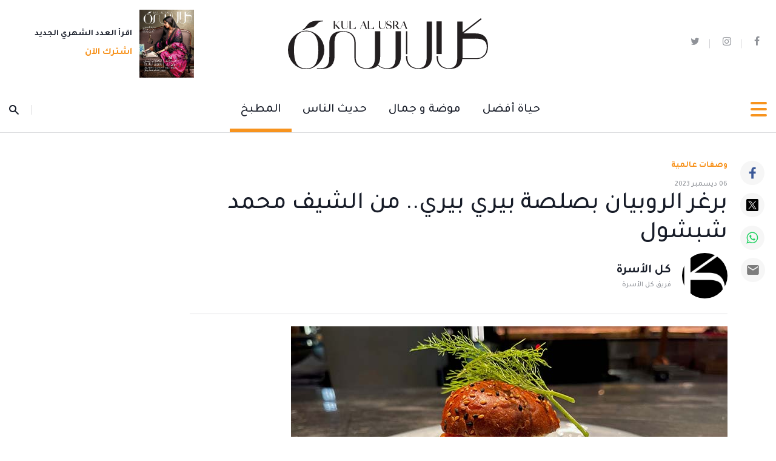

--- FILE ---
content_type: text/html; charset=UTF-8
request_url: https://www.kulalusra.ae/kitchen/int-recipes/2023/12/06/k4706
body_size: 122974
content:
<!DOCTYPE html>
<html itemscope itemtype="http://schema.org/WebPage" lang="ar" xml:lang="ar">
<head>
    

<title> برغر الروبيان بصلصة بيري بيري.. من الشيف محمد شبشول - مجلة كل الأسرة </title>
<link rel="icon" type="image/png" href="https://www.kulalusra.ae/theme_kulalusra/images/favicon.ico"/>

            <meta charset="utf-8">
<meta http-equiv="X-UA-Compatible" content="IE=edge">
<meta name="ROBOTS" content="index,follow">
<meta name="language" content="ar">
<meta name="copyright" content="مجلة كل الأسرة">
<meta name="format-detection" content="telephone=no">

<meta name="viewport" content="width=device-width, initial-scale=1, maximum-scale=1">

                        			<meta name="description" content="المقادير: 250 جراماً روبيان حجم كبير فصّان من الثوم مفرومان ملعقة صغيرة بهارات الكاجون ملح وفلفل حسب الذوق خبز البرغر زيت نباتي للقلي 2 ملعقة كبيرة صلصة البيري بيري ملعقة صغيرة..." />
<meta name="keywords" content="برغر,الروبيان,بصلصة,بيري,بيري..,من,الشيف,محمد,شبشول" />
<meta name="Idkeywords" content="0" />
<meta name="pageType" content="article" />
<meta name="url" content="https://www.kulalusra.ae/kitchen/int-recipes/2023/12/06/k4706" />
<meta name="datePublished" content="2023-12-06T06:50:01+04:00" />
<meta name="dateModified" content="1970-01-01T04:00:00+04:00" />
<meta name="author" content="كل الأسرة" />
<meta name="inLanguage" content="ar" />
<meta property="fb:app_id" content="1576998565783126" />
<meta property="og:url" content="https://www.kulalusra.ae/kitchen/int-recipes/2023/12/06/k4706" />
<meta property="og:title" content="برغر الروبيان بصلصة بيري بيري.. من الشيف محمد شبشول" />
<meta property="og:description" content="المقادير: 250 جراماً روبيان حجم كبير فصّان من الثوم مفرومان ملعقة صغيرة بهارات الكاجون ملح وفلفل حسب الذوق خبز البرغر زيت نباتي للقلي 2 ملعقة كبيرة صلصة البيري بيري ملعقة صغيرة..." />
<meta property="og:type" content="article" />
<meta property="og:locale" content="ar" />
<meta property="og:site_name" content="مجلة كل الأسرة" />
<meta property="article:published_time" content="2023-12-06 06:50:01" />
<meta property="article:author" content="كل الأسرة" />
<meta property="article:section" content="المطبخ" />
<meta name="twitter:card" content="summary_large_image" />
<meta name="twitter:title" content="برغر الروبيان بصلصة بيري بيري.. من الشيف محمد شبشول" />
<meta name="twitter:description" content="المقادير: 250 جراماً روبيان حجم كبير فصّان من الثوم مفرومان ملعقة صغيرة بهارات الكاجون ملح وفلفل حسب الذوق خبز البرغر زيت نباتي للقلي 2 ملعقة كبيرة صلصة البيري بيري ملعقة صغيرة..." />
<meta name="twitter:site" content="@kulalusra" />
<meta property="og:image" content="https://www.kulalusra.ae/uploads/imported_images/media/kau/articles/kitchen/int-recipes/2023/december/listing_k4706.ashx?la=ar" />
<meta name="twitter:image" content="https://www.kulalusra.ae/uploads/imported_images/media/kau/articles/kitchen/int-recipes/2023/december/listing_k4706.ashx?la=ar" />
<meta name="thumbnailUrl" content="https://www.kulalusra.ae/uploads/imported_images/media/kau/articles/kitchen/int-recipes/2023/december/listing_k4706.ashx?la=ar" />
<meta property="og:image:width" content="800" />
<meta property="og:image:height" content="480" />
<meta itemprop="identifier" content="5731" />
<meta itemprop="headline" content="برغر الروبيان بصلصة بيري بيري.. من الشيف محمد شبشول" />
<meta itemprop="pageType" content="article" />
<meta itemprop="articleSection" content="المطبخ" />
<meta itemprop="datePublished" content="2023-12-06T06:50:01+04:00" />
<meta itemprop="dateModified" content="1970-01-01T04:00:00+04:00" />
<meta itemprop="url" content="https://www.kulalusra.ae/kitchen/int-recipes/2023/12/06/k4706" />
<meta itemprop="inLanguage" content="ar" />
<meta itemprop="author" content="كل الأسرة" />
<meta itemprop="image" content="https://www.kulalusra.ae/uploads/imported_images/media/kau/articles/kitchen/int-recipes/2023/december/listing_k4706.ashx?la=ar" />
<meta itemprop="publisher" content="مجلة كل الأسرة" />


<link href="https://www.kulalusra.ae/kitchen/int-recipes/2023/12/06/k4706" rel="canonical">

<script type="application/ld+json">
    {
            "@context": "https://schema.org",
            "@type": "NewsArticle",
            "dateCreated": "2023-12-06T06:50:01+04:00",
            "datePublished": "2023-12-06T06:50:01+04:00",
            "dateModified": "1970-01-01T04:00:00+04:00",
            "url": "https://www.kulalusra.ae/kitchen/int-recipes/2023/12/06/k4706",
            "headline": "برغر الروبيان بصلصة بيري بيري.. من الشيف محمد شبشول",
            "description": "المقادير: 250 جراماً روبيان حجم كبير فصّان من الثوم مفرومان ملعقة صغيرة بهارات الكاجون ملح وفلفل حسب الذوق خبز البرغر زيت نباتي للقلي 2 ملعقة كبيرة صلصة البيري بيري ملعقة صغيرة...",
            "keywords": "برغر,الروبيان,بصلصة,بيري,بيري..,من,الشيف,محمد,شبشول",
            "inLanguage": "ar",
            "mainEntityOfPage":{
              "@type": "WebPage",
              "@id": "https://www.kulalusra.ae/kitchen/int-recipes/2023/12/06/k4706"
            },   
            "thumbnailUrl": "https://www.kulalusra.ae/uploads/imported_images/media/kau/articles/kitchen/int-recipes/2023/december/listing_k4706.ashx?la=ar",
            "image": {
              "@type": "ImageObject",
              "url": "https://www.kulalusra.ae/uploads/imported_images/media/kau/articles/kitchen/int-recipes/2023/december/listing_k4706.ashx?la=ar"
            },
            "genre": "search engine optimization", 
            "author": {
              "@type": "Person",
              "name": "كل الأسرة",
              "url":"https://www.kulalusra.ae/author/63/kau-team"
            },
            "publisher": {
              "@type": "Organization",
              "name": "مجلة كل الأسرة",
              "url": "http://www.kulalusra.ae",
              "sameAs": ["https://twitter.com/kulalusra","https://www.instagram.com/kulalusra/","https://www.facebook.com/kulalusramag/"],
              "logo": {
                "@type": "ImageObject",
                "url": "http://www.kulalusra.ae/theme_kulalusra/images/logo.svg",
                "width": "300",
                "height": "77"
              }
            },
            "copyrightHolder": {
              "@type": "Organization",
              "name": "مجلة كل الأسرة",
              "url": "http://www.kulalusra.ae"
            }

        }
</script>
                    
<!-- Global site tag (gtag.js) - Google Analytics -->
<script async src="https://www.googletagmanager.com/gtag/js?id=G-HG6N94W805"></script>
<script>
window.dataLayer = window.dataLayer || [];
function gtag()
{dataLayer.push(arguments);}
gtag('js', new Date());
setTimeout("gtag('event', '15_sec_read', {'Read':'15 sec'})",15000 );
setTimeout("gtag('event', '30_sec_read', {'Read':'30 sec'})",30000 );
gtag('config', 'G-HG6N94W805');
</script>
<script>
  window.googletag = window.googletag || {cmd: []};
  googletag.cmd.push(function() {
	
	var mapping_KAU_IN_AD1 = googletag.sizeMapping().addSize([992, 0], [[970, 250], [970, 90], [728, 90]]).addSize([768, 0], [728, 90]).addSize([320, 0], [[300, 600], [300, 250], [300, 50], [300, 100], [320, 50], [320, 100]]).addSize([0, 0], [300, 50]).build();
    googletag.defineSlot('/22154398542/KAU_IN_AD1', [[728, 90], [320, 100], [300, 50], [300, 100], [300, 250], [970, 250], [300, 600], [970, 90], [320, 50]], 'div-gpt-ad-1654769986823-0').defineSizeMapping(mapping_KAU_IN_AD1).addService(googletag.pubads());
	
	
	var mapping_KAU_IN_FT = googletag.sizeMapping().addSize([992, 0], [[970, 250], [970, 90], [728, 90]]).addSize([768, 0], [728, 90]).addSize([320, 0], [[300, 50], [300, 100], [320, 50], [320, 100]]).addSize([0, 0], [300, 50]).build();
    googletag.defineSlot('/22154398542/KAU_IN_FT', [[300, 50], [300, 100], [728, 90], [970, 250], [320, 50], [970, 90], [320, 100]], 'div-gpt-ad-1654767743305-0').defineSizeMapping(mapping_KAU_IN_FT).addService(googletag.pubads());
	
	
	var mapping_KAU_IN_LB = googletag.sizeMapping().addSize([992, 0], [[970, 250], [970, 90], [728, 90]]).addSize([768, 0], [728, 90]).addSize([320, 0], [[300, 50], [300, 100], [320, 50], [320, 100]]).addSize([0, 0], [300, 50]).build();
    googletag.defineSlot('/22154398542/KAU_IN_LB', [[970, 90], [970, 250], [320, 50], [320, 100], [300, 50], [300, 100], [728, 90]], 'div-gpt-ad-1654767686710-0').defineSizeMapping(mapping_KAU_IN_LB).addService(googletag.pubads());
	
googletag.defineSlot('/22154398542/KAU_IN_1X1_1', [1, 1], 'div-gpt-ad-1654770586097-0').addService(googletag.pubads());
	
    googletag.pubads().enableSingleRequest();
    googletag.pubads().collapseEmptyDivs();
    googletag.enableServices();
  });
</script>


<script type='text/javascript'>
    setTimeout(function () {
        (function () {
            /** CONFIGURATION START **/
            var _sf_async_config = window._sf_async_config = (window._sf_async_config || {});
            _sf_async_config.uid = 67145;
            _sf_async_config.domain = 'kulalusra.ae';
            _sf_async_config.useCanonical = true;
            _sf_async_config.useCanonicalDomain = true;
            _sf_async_config.flickerControl = false;
            _sf_async_config.sections = 'المطبخ';
            _sf_async_config.authors = 'كل الأسرة';
            /** CONFIGURATION END **/
            function loadChartbeat() {
                var e = document.createElement('script');
                var n = document.getElementsByTagName('script')[0];
                e.type = 'text/javascript';
                e.async = true;
                e.src = '//static.chartbeat.com/js/chartbeat.js';
                n.parentNode.insertBefore(e, n);
            }
            loadChartbeat();
        })();
         var chartbeat_script = document.createElement('script');
        chartbeat_script.type = 'text/javascript';
        chartbeat_script.async = true;
        chartbeat_script.src = '//static.chartbeat.com/js/chartbeat_mab.js';
        document.getElementsByTagName('HEAD').item(0).appendChild(chartbeat_script);
    });

</script>
<script>

    var public_theme = 'https://www.kulalusra.ae/theme_kulalusra/';
    var APP_URL = 'https://www.kulalusra.ae/'

    !function(e,t){"use strict";"object"==typeof module&&"object"==typeof module.exports?module.exports=e.document?t(e,!0):function(e){if(!e.document)throw new Error("jQuery requires a window with a document");return t(e)}:t(e)}("undefined"!=typeof window?window:this,function(C,e){"use strict";var t=[],r=Object.getPrototypeOf,s=t.slice,g=t.flat?function(e){return t.flat.call(e)}:function(e){return t.concat.apply([],e)},u=t.push,i=t.indexOf,n={},o=n.toString,v=n.hasOwnProperty,a=v.toString,l=a.call(Object),y={},m=function(e){return"function"==typeof e&&"number"!=typeof e.nodeType},x=function(e){return null!=e&&e===e.window},E=C.document,c={type:!0,src:!0,nonce:!0,noModule:!0};function b(e,t,n){var r,i,o=(n=n||E).createElement("script");if(o.text=e,t)for(r in c)(i=t[r]||t.getAttribute&&t.getAttribute(r))&&o.setAttribute(r,i);n.head.appendChild(o).parentNode.removeChild(o)}function w(e){return null==e?e+"":"object"==typeof e||"function"==typeof e?n[o.call(e)]||"object":typeof e}var f="3.5.1",S=function(e,t){return new S.fn.init(e,t)};function p(e){var t=!!e&&"length"in e&&e.length,n=w(e);return!m(e)&&!x(e)&&("array"===n||0===t||"number"==typeof t&&0<t&&t-1 in e)}S.fn=S.prototype={jquery:f,constructor:S,length:0,toArray:function(){return s.call(this)},get:function(e){return null==e?s.call(this):e<0?this[e+this.length]:this[e]},pushStack:function(e){var t=S.merge(this.constructor(),e);return t.prevObject=this,t},each:function(e){return S.each(this,e)},map:function(n){return this.pushStack(S.map(this,function(e,t){return n.call(e,t,e)}))},slice:function(){return this.pushStack(s.apply(this,arguments))},first:function(){return this.eq(0)},last:function(){return this.eq(-1)},even:function(){return this.pushStack(S.grep(this,function(e,t){return(t+1)%2}))},odd:function(){return this.pushStack(S.grep(this,function(e,t){return t%2}))},eq:function(e){var t=this.length,n=+e+(e<0?t:0);return this.pushStack(0<=n&&n<t?[this[n]]:[])},end:function(){return this.prevObject||this.constructor()},push:u,sort:t.sort,splice:t.splice},S.extend=S.fn.extend=function(){var e,t,n,r,i,o,a=arguments[0]||{},s=1,u=arguments.length,l=!1;for("boolean"==typeof a&&(l=a,a=arguments[s]||{},s++),"object"==typeof a||m(a)||(a={}),s===u&&(a=this,s--);s<u;s++)if(null!=(e=arguments[s]))for(t in e)r=e[t],"__proto__"!==t&&a!==r&&(l&&r&&(S.isPlainObject(r)||(i=Array.isArray(r)))?(n=a[t],o=i&&!Array.isArray(n)?[]:i||S.isPlainObject(n)?n:{},i=!1,a[t]=S.extend(l,o,r)):void 0!==r&&(a[t]=r));return a},S.extend({expando:"jQuery"+(f+Math.random()).replace(/\D/g,""),isReady:!0,error:function(e){throw new Error(e)},noop:function(){},isPlainObject:function(e){var t,n;return!(!e||"[object Object]"!==o.call(e))&&(!(t=r(e))||"function"==typeof(n=v.call(t,"constructor")&&t.constructor)&&a.call(n)===l)},isEmptyObject:function(e){var t;for(t in e)return!1;return!0},globalEval:function(e,t,n){b(e,{nonce:t&&t.nonce},n)},each:function(e,t){var n,r=0;if(p(e)){for(n=e.length;r<n;r++)if(!1===t.call(e[r],r,e[r]))break}else for(r in e)if(!1===t.call(e[r],r,e[r]))break;return e},makeArray:function(e,t){var n=t||[];return null!=e&&(p(Object(e))?S.merge(n,"string"==typeof e?[e]:e):u.call(n,e)),n},inArray:function(e,t,n){return null==t?-1:i.call(t,e,n)},merge:function(e,t){for(var n=+t.length,r=0,i=e.length;r<n;r++)e[i++]=t[r];return e.length=i,e},grep:function(e,t,n){for(var r=[],i=0,o=e.length,a=!n;i<o;i++)!t(e[i],i)!==a&&r.push(e[i]);return r},map:function(e,t,n){var r,i,o=0,a=[];if(p(e))for(r=e.length;o<r;o++)null!=(i=t(e[o],o,n))&&a.push(i);else for(o in e)null!=(i=t(e[o],o,n))&&a.push(i);return g(a)},guid:1,support:y}),"function"==typeof Symbol&&(S.fn[Symbol.iterator]=t[Symbol.iterator]),S.each("Boolean Number String Function Array Date RegExp Object Error Symbol".split(" "),function(e,t){n["[object "+t+"]"]=t.toLowerCase()});var d=function(n){var e,d,b,o,i,h,f,g,w,u,l,T,C,a,E,v,s,c,y,S="sizzle"+1*new Date,p=n.document,k=0,r=0,m=ue(),x=ue(),A=ue(),N=ue(),D=function(e,t){return e===t&&(l=!0),0},j={}.hasOwnProperty,t=[],q=t.pop,L=t.push,H=t.push,O=t.slice,P=function(e,t){for(var n=0,r=e.length;n<r;n++)if(e[n]===t)return n;return-1},R="checked|selected|async|autofocus|autoplay|controls|defer|disabled|hidden|ismap|loop|multiple|open|readonly|required|scoped",M="[\\x20\\t\\r\\n\\f]",I="(?:\\\\[\\da-fA-F]{1,6}"+M+"?|\\\\[^\\r\\n\\f]|[\\w-]|[^\0-\\x7f])+",W="\\["+M+"*("+I+")(?:"+M+"*([*^$|!~]?=)"+M+"*(?:'((?:\\\\.|[^\\\\'])*)'|\"((?:\\\\.|[^\\\\\"])*)\"|("+I+"))|)"+M+"*\\]",F=":("+I+")(?:\\((('((?:\\\\.|[^\\\\'])*)'|\"((?:\\\\.|[^\\\\\"])*)\")|((?:\\\\.|[^\\\\()[\\]]|"+W+")*)|.*)\\)|)",B=new RegExp(M+"+","g"),$=new RegExp("^"+M+"+|((?:^|[^\\\\])(?:\\\\.)*)"+M+"+$","g"),_=new RegExp("^"+M+"*,"+M+"*"),z=new RegExp("^"+M+"*([>+~]|"+M+")"+M+"*"),U=new RegExp(M+"|>"),X=new RegExp(F),V=new RegExp("^"+I+"$"),G={ID:new RegExp("^#("+I+")"),CLASS:new RegExp("^\\.("+I+")"),TAG:new RegExp("^("+I+"|[*])"),ATTR:new RegExp("^"+W),PSEUDO:new RegExp("^"+F),CHILD:new RegExp("^:(only|first|last|nth|nth-last)-(child|of-type)(?:\\("+M+"*(even|odd|(([+-]|)(\\d*)n|)"+M+"*(?:([+-]|)"+M+"*(\\d+)|))"+M+"*\\)|)","i"),bool:new RegExp("^(?:"+R+")$","i"),needsContext:new RegExp("^"+M+"*[>+~]|:(even|odd|eq|gt|lt|nth|first|last)(?:\\("+M+"*((?:-\\d)?\\d*)"+M+"*\\)|)(?=[^-]|$)","i")},Y=/HTML$/i,Q=/^(?:input|select|textarea|button)$/i,J=/^h\d$/i,K=/^[^{]+\{\s*\[native \w/,Z=/^(?:#([\w-]+)|(\w+)|\.([\w-]+))$/,ee=/[+~]/,te=new RegExp("\\\\[\\da-fA-F]{1,6}"+M+"?|\\\\([^\\r\\n\\f])","g"),ne=function(e,t){var n="0x"+e.slice(1)-65536;return t||(n<0?String.fromCharCode(n+65536):String.fromCharCode(n>>10|55296,1023&n|56320))},re=/([\0-\x1f\x7f]|^-?\d)|^-$|[^\0-\x1f\x7f-\uFFFF\w-]/g,ie=function(e,t){return t?"\0"===e?"�":e.slice(0,-1)+"\\"+e.charCodeAt(e.length-1).toString(16)+" ":"\\"+e},oe=function(){T()},ae=be(function(e){return!0===e.disabled&&"fieldset"===e.nodeName.toLowerCase()},{dir:"parentNode",next:"legend"});try{H.apply(t=O.call(p.childNodes),p.childNodes),t[p.childNodes.length].nodeType}catch(e){H={apply:t.length?function(e,t){L.apply(e,O.call(t))}:function(e,t){var n=e.length,r=0;while(e[n++]=t[r++]);e.length=n-1}}}function se(t,e,n,r){var i,o,a,s,u,l,c,f=e&&e.ownerDocument,p=e?e.nodeType:9;if(n=n||[],"string"!=typeof t||!t||1!==p&&9!==p&&11!==p)return n;if(!r&&(T(e),e=e||C,E)){if(11!==p&&(u=Z.exec(t)))if(i=u[1]){if(9===p){if(!(a=e.getElementById(i)))return n;if(a.id===i)return n.push(a),n}else if(f&&(a=f.getElementById(i))&&y(e,a)&&a.id===i)return n.push(a),n}else{if(u[2])return H.apply(n,e.getElementsByTagName(t)),n;if((i=u[3])&&d.getElementsByClassName&&e.getElementsByClassName)return H.apply(n,e.getElementsByClassName(i)),n}if(d.qsa&&!N[t+" "]&&(!v||!v.test(t))&&(1!==p||"object"!==e.nodeName.toLowerCase())){if(c=t,f=e,1===p&&(U.test(t)||z.test(t))){(f=ee.test(t)&&ye(e.parentNode)||e)===e&&d.scope||((s=e.getAttribute("id"))?s=s.replace(re,ie):e.setAttribute("id",s=S)),o=(l=h(t)).length;while(o--)l[o]=(s?"#"+s:":scope")+" "+xe(l[o]);c=l.join(",")}try{return H.apply(n,f.querySelectorAll(c)),n}catch(e){N(t,!0)}finally{s===S&&e.removeAttribute("id")}}}return g(t.replace($,"$1"),e,n,r)}function ue(){var r=[];return function e(t,n){return r.push(t+" ")>b.cacheLength&&delete e[r.shift()],e[t+" "]=n}}function le(e){return e[S]=!0,e}function ce(e){var t=C.createElement("fieldset");try{return!!e(t)}catch(e){return!1}finally{t.parentNode&&t.parentNode.removeChild(t),t=null}}function fe(e,t){var n=e.split("|"),r=n.length;while(r--)b.attrHandle[n[r]]=t}function pe(e,t){var n=t&&e,r=n&&1===e.nodeType&&1===t.nodeType&&e.sourceIndex-t.sourceIndex;if(r)return r;if(n)while(n=n.nextSibling)if(n===t)return-1;return e?1:-1}function de(t){return function(e){return"input"===e.nodeName.toLowerCase()&&e.type===t}}function he(n){return function(e){var t=e.nodeName.toLowerCase();return("input"===t||"button"===t)&&e.type===n}}function ge(t){return function(e){return"form"in e?e.parentNode&&!1===e.disabled?"label"in e?"label"in e.parentNode?e.parentNode.disabled===t:e.disabled===t:e.isDisabled===t||e.isDisabled!==!t&&ae(e)===t:e.disabled===t:"label"in e&&e.disabled===t}}function ve(a){return le(function(o){return o=+o,le(function(e,t){var n,r=a([],e.length,o),i=r.length;while(i--)e[n=r[i]]&&(e[n]=!(t[n]=e[n]))})})}function ye(e){return e&&"undefined"!=typeof e.getElementsByTagName&&e}for(e in d=se.support={},i=se.isXML=function(e){var t=e.namespaceURI,n=(e.ownerDocument||e).documentElement;return!Y.test(t||n&&n.nodeName||"HTML")},T=se.setDocument=function(e){var t,n,r=e?e.ownerDocument||e:p;return r!=C&&9===r.nodeType&&r.documentElement&&(a=(C=r).documentElement,E=!i(C),p!=C&&(n=C.defaultView)&&n.top!==n&&(n.addEventListener?n.addEventListener("unload",oe,!1):n.attachEvent&&n.attachEvent("onunload",oe)),d.scope=ce(function(e){return a.appendChild(e).appendChild(C.createElement("div")),"undefined"!=typeof e.querySelectorAll&&!e.querySelectorAll(":scope fieldset div").length}),d.attributes=ce(function(e){return e.className="i",!e.getAttribute("className")}),d.getElementsByTagName=ce(function(e){return e.appendChild(C.createComment("")),!e.getElementsByTagName("*").length}),d.getElementsByClassName=K.test(C.getElementsByClassName),d.getById=ce(function(e){return a.appendChild(e).id=S,!C.getElementsByName||!C.getElementsByName(S).length}),d.getById?(b.filter.ID=function(e){var t=e.replace(te,ne);return function(e){return e.getAttribute("id")===t}},b.find.ID=function(e,t){if("undefined"!=typeof t.getElementById&&E){var n=t.getElementById(e);return n?[n]:[]}}):(b.filter.ID=function(e){var n=e.replace(te,ne);return function(e){var t="undefined"!=typeof e.getAttributeNode&&e.getAttributeNode("id");return t&&t.value===n}},b.find.ID=function(e,t){if("undefined"!=typeof t.getElementById&&E){var n,r,i,o=t.getElementById(e);if(o){if((n=o.getAttributeNode("id"))&&n.value===e)return[o];i=t.getElementsByName(e),r=0;while(o=i[r++])if((n=o.getAttributeNode("id"))&&n.value===e)return[o]}return[]}}),b.find.TAG=d.getElementsByTagName?function(e,t){return"undefined"!=typeof t.getElementsByTagName?t.getElementsByTagName(e):d.qsa?t.querySelectorAll(e):void 0}:function(e,t){var n,r=[],i=0,o=t.getElementsByTagName(e);if("*"===e){while(n=o[i++])1===n.nodeType&&r.push(n);return r}return o},b.find.CLASS=d.getElementsByClassName&&function(e,t){if("undefined"!=typeof t.getElementsByClassName&&E)return t.getElementsByClassName(e)},s=[],v=[],(d.qsa=K.test(C.querySelectorAll))&&(ce(function(e){var t;a.appendChild(e).innerHTML="<a id='"+S+"'></a><select id='"+S+"-\r\\' msallowcapture=''><option selected=''></option></select>",e.querySelectorAll("[msallowcapture^='']").length&&v.push("[*^$]="+M+"*(?:''|\"\")"),e.querySelectorAll("[selected]").length||v.push("\\["+M+"*(?:value|"+R+")"),e.querySelectorAll("[id~="+S+"-]").length||v.push("~="),(t=C.createElement("input")).setAttribute("name",""),e.appendChild(t),e.querySelectorAll("[name='']").length||v.push("\\["+M+"*name"+M+"*="+M+"*(?:''|\"\")"),e.querySelectorAll(":checked").length||v.push(":checked"),e.querySelectorAll("a#"+S+"+*").length||v.push(".#.+[+~]"),e.querySelectorAll("\\\f"),v.push("[\\r\\n\\f]")}),ce(function(e){e.innerHTML="<a href='' disabled='disabled'></a><select disabled='disabled'><option/></select>";var t=C.createElement("input");t.setAttribute("type","hidden"),e.appendChild(t).setAttribute("name","D"),e.querySelectorAll("[name=d]").length&&v.push("name"+M+"*[*^$|!~]?="),2!==e.querySelectorAll(":enabled").length&&v.push(":enabled",":disabled"),a.appendChild(e).disabled=!0,2!==e.querySelectorAll(":disabled").length&&v.push(":enabled",":disabled"),e.querySelectorAll("*,:x"),v.push(",.*:")})),(d.matchesSelector=K.test(c=a.matches||a.webkitMatchesSelector||a.mozMatchesSelector||a.oMatchesSelector||a.msMatchesSelector))&&ce(function(e){d.disconnectedMatch=c.call(e,"*"),c.call(e,"[s!='']:x"),s.push("!=",F)}),v=v.length&&new RegExp(v.join("|")),s=s.length&&new RegExp(s.join("|")),t=K.test(a.compareDocumentPosition),y=t||K.test(a.contains)?function(e,t){var n=9===e.nodeType?e.documentElement:e,r=t&&t.parentNode;return e===r||!(!r||1!==r.nodeType||!(n.contains?n.contains(r):e.compareDocumentPosition&&16&e.compareDocumentPosition(r)))}:function(e,t){if(t)while(t=t.parentNode)if(t===e)return!0;return!1},D=t?function(e,t){if(e===t)return l=!0,0;var n=!e.compareDocumentPosition-!t.compareDocumentPosition;return n||(1&(n=(e.ownerDocument||e)==(t.ownerDocument||t)?e.compareDocumentPosition(t):1)||!d.sortDetached&&t.compareDocumentPosition(e)===n?e==C||e.ownerDocument==p&&y(p,e)?-1:t==C||t.ownerDocument==p&&y(p,t)?1:u?P(u,e)-P(u,t):0:4&n?-1:1)}:function(e,t){if(e===t)return l=!0,0;var n,r=0,i=e.parentNode,o=t.parentNode,a=[e],s=[t];if(!i||!o)return e==C?-1:t==C?1:i?-1:o?1:u?P(u,e)-P(u,t):0;if(i===o)return pe(e,t);n=e;while(n=n.parentNode)a.unshift(n);n=t;while(n=n.parentNode)s.unshift(n);while(a[r]===s[r])r++;return r?pe(a[r],s[r]):a[r]==p?-1:s[r]==p?1:0}),C},se.matches=function(e,t){return se(e,null,null,t)},se.matchesSelector=function(e,t){if(T(e),d.matchesSelector&&E&&!N[t+" "]&&(!s||!s.test(t))&&(!v||!v.test(t)))try{var n=c.call(e,t);if(n||d.disconnectedMatch||e.document&&11!==e.document.nodeType)return n}catch(e){N(t,!0)}return 0<se(t,C,null,[e]).length},se.contains=function(e,t){return(e.ownerDocument||e)!=C&&T(e),y(e,t)},se.attr=function(e,t){(e.ownerDocument||e)!=C&&T(e);var n=b.attrHandle[t.toLowerCase()],r=n&&j.call(b.attrHandle,t.toLowerCase())?n(e,t,!E):void 0;return void 0!==r?r:d.attributes||!E?e.getAttribute(t):(r=e.getAttributeNode(t))&&r.specified?r.value:null},se.escape=function(e){return(e+"").replace(re,ie)},se.error=function(e){throw new Error("Syntax error, unrecognized expression: "+e)},se.uniqueSort=function(e){var t,n=[],r=0,i=0;if(l=!d.detectDuplicates,u=!d.sortStable&&e.slice(0),e.sort(D),l){while(t=e[i++])t===e[i]&&(r=n.push(i));while(r--)e.splice(n[r],1)}return u=null,e},o=se.getText=function(e){var t,n="",r=0,i=e.nodeType;if(i){if(1===i||9===i||11===i){if("string"==typeof e.textContent)return e.textContent;for(e=e.firstChild;e;e=e.nextSibling)n+=o(e)}else if(3===i||4===i)return e.nodeValue}else while(t=e[r++])n+=o(t);return n},(b=se.selectors={cacheLength:50,createPseudo:le,match:G,attrHandle:{},find:{},relative:{">":{dir:"parentNode",first:!0}," ":{dir:"parentNode"},"+":{dir:"previousSibling",first:!0},"~":{dir:"previousSibling"}},preFilter:{ATTR:function(e){return e[1]=e[1].replace(te,ne),e[3]=(e[3]||e[4]||e[5]||"").replace(te,ne),"~="===e[2]&&(e[3]=" "+e[3]+" "),e.slice(0,4)},CHILD:function(e){return e[1]=e[1].toLowerCase(),"nth"===e[1].slice(0,3)?(e[3]||se.error(e[0]),e[4]=+(e[4]?e[5]+(e[6]||1):2*("even"===e[3]||"odd"===e[3])),e[5]=+(e[7]+e[8]||"odd"===e[3])):e[3]&&se.error(e[0]),e},PSEUDO:function(e){var t,n=!e[6]&&e[2];return G.CHILD.test(e[0])?null:(e[3]?e[2]=e[4]||e[5]||"":n&&X.test(n)&&(t=h(n,!0))&&(t=n.indexOf(")",n.length-t)-n.length)&&(e[0]=e[0].slice(0,t),e[2]=n.slice(0,t)),e.slice(0,3))}},filter:{TAG:function(e){var t=e.replace(te,ne).toLowerCase();return"*"===e?function(){return!0}:function(e){return e.nodeName&&e.nodeName.toLowerCase()===t}},CLASS:function(e){var t=m[e+" "];return t||(t=new RegExp("(^|"+M+")"+e+"("+M+"|$)"))&&m(e,function(e){return t.test("string"==typeof e.className&&e.className||"undefined"!=typeof e.getAttribute&&e.getAttribute("class")||"")})},ATTR:function(n,r,i){return function(e){var t=se.attr(e,n);return null==t?"!="===r:!r||(t+="","="===r?t===i:"!="===r?t!==i:"^="===r?i&&0===t.indexOf(i):"*="===r?i&&-1<t.indexOf(i):"$="===r?i&&t.slice(-i.length)===i:"~="===r?-1<(" "+t.replace(B," ")+" ").indexOf(i):"|="===r&&(t===i||t.slice(0,i.length+1)===i+"-"))}},CHILD:function(h,e,t,g,v){var y="nth"!==h.slice(0,3),m="last"!==h.slice(-4),x="of-type"===e;return 1===g&&0===v?function(e){return!!e.parentNode}:function(e,t,n){var r,i,o,a,s,u,l=y!==m?"nextSibling":"previousSibling",c=e.parentNode,f=x&&e.nodeName.toLowerCase(),p=!n&&!x,d=!1;if(c){if(y){while(l){a=e;while(a=a[l])if(x?a.nodeName.toLowerCase()===f:1===a.nodeType)return!1;u=l="only"===h&&!u&&"nextSibling"}return!0}if(u=[m?c.firstChild:c.lastChild],m&&p){d=(s=(r=(i=(o=(a=c)[S]||(a[S]={}))[a.uniqueID]||(o[a.uniqueID]={}))[h]||[])[0]===k&&r[1])&&r[2],a=s&&c.childNodes[s];while(a=++s&&a&&a[l]||(d=s=0)||u.pop())if(1===a.nodeType&&++d&&a===e){i[h]=[k,s,d];break}}else if(p&&(d=s=(r=(i=(o=(a=e)[S]||(a[S]={}))[a.uniqueID]||(o[a.uniqueID]={}))[h]||[])[0]===k&&r[1]),!1===d)while(a=++s&&a&&a[l]||(d=s=0)||u.pop())if((x?a.nodeName.toLowerCase()===f:1===a.nodeType)&&++d&&(p&&((i=(o=a[S]||(a[S]={}))[a.uniqueID]||(o[a.uniqueID]={}))[h]=[k,d]),a===e))break;return(d-=v)===g||d%g==0&&0<=d/g}}},PSEUDO:function(e,o){var t,a=b.pseudos[e]||b.setFilters[e.toLowerCase()]||se.error("unsupported pseudo: "+e);return a[S]?a(o):1<a.length?(t=[e,e,"",o],b.setFilters.hasOwnProperty(e.toLowerCase())?le(function(e,t){var n,r=a(e,o),i=r.length;while(i--)e[n=P(e,r[i])]=!(t[n]=r[i])}):function(e){return a(e,0,t)}):a}},pseudos:{not:le(function(e){var r=[],i=[],s=f(e.replace($,"$1"));return s[S]?le(function(e,t,n,r){var i,o=s(e,null,r,[]),a=e.length;while(a--)(i=o[a])&&(e[a]=!(t[a]=i))}):function(e,t,n){return r[0]=e,s(r,null,n,i),r[0]=null,!i.pop()}}),has:le(function(t){return function(e){return 0<se(t,e).length}}),contains:le(function(t){return t=t.replace(te,ne),function(e){return-1<(e.textContent||o(e)).indexOf(t)}}),lang:le(function(n){return V.test(n||"")||se.error("unsupported lang: "+n),n=n.replace(te,ne).toLowerCase(),function(e){var t;do{if(t=E?e.lang:e.getAttribute("xml:lang")||e.getAttribute("lang"))return(t=t.toLowerCase())===n||0===t.indexOf(n+"-")}while((e=e.parentNode)&&1===e.nodeType);return!1}}),target:function(e){var t=n.location&&n.location.hash;return t&&t.slice(1)===e.id},root:function(e){return e===a},focus:function(e){return e===C.activeElement&&(!C.hasFocus||C.hasFocus())&&!!(e.type||e.href||~e.tabIndex)},enabled:ge(!1),disabled:ge(!0),checked:function(e){var t=e.nodeName.toLowerCase();return"input"===t&&!!e.checked||"option"===t&&!!e.selected},selected:function(e){return e.parentNode&&e.parentNode.selectedIndex,!0===e.selected},empty:function(e){for(e=e.firstChild;e;e=e.nextSibling)if(e.nodeType<6)return!1;return!0},parent:function(e){return!b.pseudos.empty(e)},header:function(e){return J.test(e.nodeName)},input:function(e){return Q.test(e.nodeName)},button:function(e){var t=e.nodeName.toLowerCase();return"input"===t&&"button"===e.type||"button"===t},text:function(e){var t;return"input"===e.nodeName.toLowerCase()&&"text"===e.type&&(null==(t=e.getAttribute("type"))||"text"===t.toLowerCase())},first:ve(function(){return[0]}),last:ve(function(e,t){return[t-1]}),eq:ve(function(e,t,n){return[n<0?n+t:n]}),even:ve(function(e,t){for(var n=0;n<t;n+=2)e.push(n);return e}),odd:ve(function(e,t){for(var n=1;n<t;n+=2)e.push(n);return e}),lt:ve(function(e,t,n){for(var r=n<0?n+t:t<n?t:n;0<=--r;)e.push(r);return e}),gt:ve(function(e,t,n){for(var r=n<0?n+t:n;++r<t;)e.push(r);return e})}}).pseudos.nth=b.pseudos.eq,{radio:!0,checkbox:!0,file:!0,password:!0,image:!0})b.pseudos[e]=de(e);for(e in{submit:!0,reset:!0})b.pseudos[e]=he(e);function me(){}function xe(e){for(var t=0,n=e.length,r="";t<n;t++)r+=e[t].value;return r}function be(s,e,t){var u=e.dir,l=e.next,c=l||u,f=t&&"parentNode"===c,p=r++;return e.first?function(e,t,n){while(e=e[u])if(1===e.nodeType||f)return s(e,t,n);return!1}:function(e,t,n){var r,i,o,a=[k,p];if(n){while(e=e[u])if((1===e.nodeType||f)&&s(e,t,n))return!0}else while(e=e[u])if(1===e.nodeType||f)if(i=(o=e[S]||(e[S]={}))[e.uniqueID]||(o[e.uniqueID]={}),l&&l===e.nodeName.toLowerCase())e=e[u]||e;else{if((r=i[c])&&r[0]===k&&r[1]===p)return a[2]=r[2];if((i[c]=a)[2]=s(e,t,n))return!0}return!1}}function we(i){return 1<i.length?function(e,t,n){var r=i.length;while(r--)if(!i[r](e,t,n))return!1;return!0}:i[0]}function Te(e,t,n,r,i){for(var o,a=[],s=0,u=e.length,l=null!=t;s<u;s++)(o=e[s])&&(n&&!n(o,r,i)||(a.push(o),l&&t.push(s)));return a}function Ce(d,h,g,v,y,e){return v&&!v[S]&&(v=Ce(v)),y&&!y[S]&&(y=Ce(y,e)),le(function(e,t,n,r){var i,o,a,s=[],u=[],l=t.length,c=e||function(e,t,n){for(var r=0,i=t.length;r<i;r++)se(e,t[r],n);return n}(h||"*",n.nodeType?[n]:n,[]),f=!d||!e&&h?c:Te(c,s,d,n,r),p=g?y||(e?d:l||v)?[]:t:f;if(g&&g(f,p,n,r),v){i=Te(p,u),v(i,[],n,r),o=i.length;while(o--)(a=i[o])&&(p[u[o]]=!(f[u[o]]=a))}if(e){if(y||d){if(y){i=[],o=p.length;while(o--)(a=p[o])&&i.push(f[o]=a);y(null,p=[],i,r)}o=p.length;while(o--)(a=p[o])&&-1<(i=y?P(e,a):s[o])&&(e[i]=!(t[i]=a))}}else p=Te(p===t?p.splice(l,p.length):p),y?y(null,t,p,r):H.apply(t,p)})}function Ee(e){for(var i,t,n,r=e.length,o=b.relative[e[0].type],a=o||b.relative[" "],s=o?1:0,u=be(function(e){return e===i},a,!0),l=be(function(e){return-1<P(i,e)},a,!0),c=[function(e,t,n){var r=!o&&(n||t!==w)||((i=t).nodeType?u(e,t,n):l(e,t,n));return i=null,r}];s<r;s++)if(t=b.relative[e[s].type])c=[be(we(c),t)];else{if((t=b.filter[e[s].type].apply(null,e[s].matches))[S]){for(n=++s;n<r;n++)if(b.relative[e[n].type])break;return Ce(1<s&&we(c),1<s&&xe(e.slice(0,s-1).concat({value:" "===e[s-2].type?"*":""})).replace($,"$1"),t,s<n&&Ee(e.slice(s,n)),n<r&&Ee(e=e.slice(n)),n<r&&xe(e))}c.push(t)}return we(c)}return me.prototype=b.filters=b.pseudos,b.setFilters=new me,h=se.tokenize=function(e,t){var n,r,i,o,a,s,u,l=x[e+" "];if(l)return t?0:l.slice(0);a=e,s=[],u=b.preFilter;while(a){for(o in n&&!(r=_.exec(a))||(r&&(a=a.slice(r[0].length)||a),s.push(i=[])),n=!1,(r=z.exec(a))&&(n=r.shift(),i.push({value:n,type:r[0].replace($," ")}),a=a.slice(n.length)),b.filter)!(r=G[o].exec(a))||u[o]&&!(r=u[o](r))||(n=r.shift(),i.push({value:n,type:o,matches:r}),a=a.slice(n.length));if(!n)break}return t?a.length:a?se.error(e):x(e,s).slice(0)},f=se.compile=function(e,t){var n,v,y,m,x,r,i=[],o=[],a=A[e+" "];if(!a){t||(t=h(e)),n=t.length;while(n--)(a=Ee(t[n]))[S]?i.push(a):o.push(a);(a=A(e,(v=o,m=0<(y=i).length,x=0<v.length,r=function(e,t,n,r,i){var o,a,s,u=0,l="0",c=e&&[],f=[],p=w,d=e||x&&b.find.TAG("*",i),h=k+=null==p?1:Math.random()||.1,g=d.length;for(i&&(w=t==C||t||i);l!==g&&null!=(o=d[l]);l++){if(x&&o){a=0,t||o.ownerDocument==C||(T(o),n=!E);while(s=v[a++])if(s(o,t||C,n)){r.push(o);break}i&&(k=h)}m&&((o=!s&&o)&&u--,e&&c.push(o))}if(u+=l,m&&l!==u){a=0;while(s=y[a++])s(c,f,t,n);if(e){if(0<u)while(l--)c[l]||f[l]||(f[l]=q.call(r));f=Te(f)}H.apply(r,f),i&&!e&&0<f.length&&1<u+y.length&&se.uniqueSort(r)}return i&&(k=h,w=p),c},m?le(r):r))).selector=e}return a},g=se.select=function(e,t,n,r){var i,o,a,s,u,l="function"==typeof e&&e,c=!r&&h(e=l.selector||e);if(n=n||[],1===c.length){if(2<(o=c[0]=c[0].slice(0)).length&&"ID"===(a=o[0]).type&&9===t.nodeType&&E&&b.relative[o[1].type]){if(!(t=(b.find.ID(a.matches[0].replace(te,ne),t)||[])[0]))return n;l&&(t=t.parentNode),e=e.slice(o.shift().value.length)}i=G.needsContext.test(e)?0:o.length;while(i--){if(a=o[i],b.relative[s=a.type])break;if((u=b.find[s])&&(r=u(a.matches[0].replace(te,ne),ee.test(o[0].type)&&ye(t.parentNode)||t))){if(o.splice(i,1),!(e=r.length&&xe(o)))return H.apply(n,r),n;break}}}return(l||f(e,c))(r,t,!E,n,!t||ee.test(e)&&ye(t.parentNode)||t),n},d.sortStable=S.split("").sort(D).join("")===S,d.detectDuplicates=!!l,T(),d.sortDetached=ce(function(e){return 1&e.compareDocumentPosition(C.createElement("fieldset"))}),ce(function(e){return e.innerHTML="<a href='#'></a>","#"===e.firstChild.getAttribute("href")})||fe("type|href|height|width",function(e,t,n){if(!n)return e.getAttribute(t,"type"===t.toLowerCase()?1:2)}),d.attributes&&ce(function(e){return e.innerHTML="<input/>",e.firstChild.setAttribute("value",""),""===e.firstChild.getAttribute("value")})||fe("value",function(e,t,n){if(!n&&"input"===e.nodeName.toLowerCase())return e.defaultValue}),ce(function(e){return null==e.getAttribute("disabled")})||fe(R,function(e,t,n){var r;if(!n)return!0===e[t]?t.toLowerCase():(r=e.getAttributeNode(t))&&r.specified?r.value:null}),se}(C);S.find=d,S.expr=d.selectors,S.expr[":"]=S.expr.pseudos,S.uniqueSort=S.unique=d.uniqueSort,S.text=d.getText,S.isXMLDoc=d.isXML,S.contains=d.contains,S.escapeSelector=d.escape;var h=function(e,t,n){var r=[],i=void 0!==n;while((e=e[t])&&9!==e.nodeType)if(1===e.nodeType){if(i&&S(e).is(n))break;r.push(e)}return r},T=function(e,t){for(var n=[];e;e=e.nextSibling)1===e.nodeType&&e!==t&&n.push(e);return n},k=S.expr.match.needsContext;function A(e,t){return e.nodeName&&e.nodeName.toLowerCase()===t.toLowerCase()}var N=/^<([a-z][^\/\0>:\x20\t\r\n\f]*)[\x20\t\r\n\f]*\/?>(?:<\/\1>|)$/i;function D(e,n,r){return m(n)?S.grep(e,function(e,t){return!!n.call(e,t,e)!==r}):n.nodeType?S.grep(e,function(e){return e===n!==r}):"string"!=typeof n?S.grep(e,function(e){return-1<i.call(n,e)!==r}):S.filter(n,e,r)}S.filter=function(e,t,n){var r=t[0];return n&&(e=":not("+e+")"),1===t.length&&1===r.nodeType?S.find.matchesSelector(r,e)?[r]:[]:S.find.matches(e,S.grep(t,function(e){return 1===e.nodeType}))},S.fn.extend({find:function(e){var t,n,r=this.length,i=this;if("string"!=typeof e)return this.pushStack(S(e).filter(function(){for(t=0;t<r;t++)if(S.contains(i[t],this))return!0}));for(n=this.pushStack([]),t=0;t<r;t++)S.find(e,i[t],n);return 1<r?S.uniqueSort(n):n},filter:function(e){return this.pushStack(D(this,e||[],!1))},not:function(e){return this.pushStack(D(this,e||[],!0))},is:function(e){return!!D(this,"string"==typeof e&&k.test(e)?S(e):e||[],!1).length}});var j,q=/^(?:\s*(<[\w\W]+>)[^>]*|#([\w-]+))$/;(S.fn.init=function(e,t,n){var r,i;if(!e)return this;if(n=n||j,"string"==typeof e){if(!(r="<"===e[0]&&">"===e[e.length-1]&&3<=e.length?[null,e,null]:q.exec(e))||!r[1]&&t)return!t||t.jquery?(t||n).find(e):this.constructor(t).find(e);if(r[1]){if(t=t instanceof S?t[0]:t,S.merge(this,S.parseHTML(r[1],t&&t.nodeType?t.ownerDocument||t:E,!0)),N.test(r[1])&&S.isPlainObject(t))for(r in t)m(this[r])?this[r](t[r]):this.attr(r,t[r]);return this}return(i=E.getElementById(r[2]))&&(this[0]=i,this.length=1),this}return e.nodeType?(this[0]=e,this.length=1,this):m(e)?void 0!==n.ready?n.ready(e):e(S):S.makeArray(e,this)}).prototype=S.fn,j=S(E);var L=/^(?:parents|prev(?:Until|All))/,H={children:!0,contents:!0,next:!0,prev:!0};function O(e,t){while((e=e[t])&&1!==e.nodeType);return e}S.fn.extend({has:function(e){var t=S(e,this),n=t.length;return this.filter(function(){for(var e=0;e<n;e++)if(S.contains(this,t[e]))return!0})},closest:function(e,t){var n,r=0,i=this.length,o=[],a="string"!=typeof e&&S(e);if(!k.test(e))for(;r<i;r++)for(n=this[r];n&&n!==t;n=n.parentNode)if(n.nodeType<11&&(a?-1<a.index(n):1===n.nodeType&&S.find.matchesSelector(n,e))){o.push(n);break}return this.pushStack(1<o.length?S.uniqueSort(o):o)},index:function(e){return e?"string"==typeof e?i.call(S(e),this[0]):i.call(this,e.jquery?e[0]:e):this[0]&&this[0].parentNode?this.first().prevAll().length:-1},add:function(e,t){return this.pushStack(S.uniqueSort(S.merge(this.get(),S(e,t))))},addBack:function(e){return this.add(null==e?this.prevObject:this.prevObject.filter(e))}}),S.each({parent:function(e){var t=e.parentNode;return t&&11!==t.nodeType?t:null},parents:function(e){return h(e,"parentNode")},parentsUntil:function(e,t,n){return h(e,"parentNode",n)},next:function(e){return O(e,"nextSibling")},prev:function(e){return O(e,"previousSibling")},nextAll:function(e){return h(e,"nextSibling")},prevAll:function(e){return h(e,"previousSibling")},nextUntil:function(e,t,n){return h(e,"nextSibling",n)},prevUntil:function(e,t,n){return h(e,"previousSibling",n)},siblings:function(e){return T((e.parentNode||{}).firstChild,e)},children:function(e){return T(e.firstChild)},contents:function(e){return null!=e.contentDocument&&r(e.contentDocument)?e.contentDocument:(A(e,"template")&&(e=e.content||e),S.merge([],e.childNodes))}},function(r,i){S.fn[r]=function(e,t){var n=S.map(this,i,e);return"Until"!==r.slice(-5)&&(t=e),t&&"string"==typeof t&&(n=S.filter(t,n)),1<this.length&&(H[r]||S.uniqueSort(n),L.test(r)&&n.reverse()),this.pushStack(n)}});var P=/[^\x20\t\r\n\f]+/g;function R(e){return e}function M(e){throw e}function I(e,t,n,r){var i;try{e&&m(i=e.promise)?i.call(e).done(t).fail(n):e&&m(i=e.then)?i.call(e,t,n):t.apply(void 0,[e].slice(r))}catch(e){n.apply(void 0,[e])}}S.Callbacks=function(r){var e,n;r="string"==typeof r?(e=r,n={},S.each(e.match(P)||[],function(e,t){n[t]=!0}),n):S.extend({},r);var i,t,o,a,s=[],u=[],l=-1,c=function(){for(a=a||r.once,o=i=!0;u.length;l=-1){t=u.shift();while(++l<s.length)!1===s[l].apply(t[0],t[1])&&r.stopOnFalse&&(l=s.length,t=!1)}r.memory||(t=!1),i=!1,a&&(s=t?[]:"")},f={add:function(){return s&&(t&&!i&&(l=s.length-1,u.push(t)),function n(e){S.each(e,function(e,t){m(t)?r.unique&&f.has(t)||s.push(t):t&&t.length&&"string"!==w(t)&&n(t)})}(arguments),t&&!i&&c()),this},remove:function(){return S.each(arguments,function(e,t){var n;while(-1<(n=S.inArray(t,s,n)))s.splice(n,1),n<=l&&l--}),this},has:function(e){return e?-1<S.inArray(e,s):0<s.length},empty:function(){return s&&(s=[]),this},disable:function(){return a=u=[],s=t="",this},disabled:function(){return!s},lock:function(){return a=u=[],t||i||(s=t=""),this},locked:function(){return!!a},fireWith:function(e,t){return a||(t=[e,(t=t||[]).slice?t.slice():t],u.push(t),i||c()),this},fire:function(){return f.fireWith(this,arguments),this},fired:function(){return!!o}};return f},S.extend({Deferred:function(e){var o=[["notify","progress",S.Callbacks("memory"),S.Callbacks("memory"),2],["resolve","done",S.Callbacks("once memory"),S.Callbacks("once memory"),0,"resolved"],["reject","fail",S.Callbacks("once memory"),S.Callbacks("once memory"),1,"rejected"]],i="pending",a={state:function(){return i},always:function(){return s.done(arguments).fail(arguments),this},catch:function(e){return a.then(null,e)},pipe:function(){var i=arguments;return S.Deferred(function(r){S.each(o,function(e,t){var n=m(i[t[4]])&&i[t[4]];s[t[1]](function(){var e=n&&n.apply(this,arguments);e&&m(e.promise)?e.promise().progress(r.notify).done(r.resolve).fail(r.reject):r[t[0]+"With"](this,n?[e]:arguments)})}),i=null}).promise()},then:function(t,n,r){var u=0;function l(i,o,a,s){return function(){var n=this,r=arguments,e=function(){var e,t;if(!(i<u)){if((e=a.apply(n,r))===o.promise())throw new TypeError("Thenable self-resolution");t=e&&("object"==typeof e||"function"==typeof e)&&e.then,m(t)?s?t.call(e,l(u,o,R,s),l(u,o,M,s)):(u++,t.call(e,l(u,o,R,s),l(u,o,M,s),l(u,o,R,o.notifyWith))):(a!==R&&(n=void 0,r=[e]),(s||o.resolveWith)(n,r))}},t=s?e:function(){try{e()}catch(e){S.Deferred.exceptionHook&&S.Deferred.exceptionHook(e,t.stackTrace),u<=i+1&&(a!==M&&(n=void 0,r=[e]),o.rejectWith(n,r))}};i?t():(S.Deferred.getStackHook&&(t.stackTrace=S.Deferred.getStackHook()),C.setTimeout(t))}}return S.Deferred(function(e){o[0][3].add(l(0,e,m(r)?r:R,e.notifyWith)),o[1][3].add(l(0,e,m(t)?t:R)),o[2][3].add(l(0,e,m(n)?n:M))}).promise()},promise:function(e){return null!=e?S.extend(e,a):a}},s={};return S.each(o,function(e,t){var n=t[2],r=t[5];a[t[1]]=n.add,r&&n.add(function(){i=r},o[3-e][2].disable,o[3-e][3].disable,o[0][2].lock,o[0][3].lock),n.add(t[3].fire),s[t[0]]=function(){return s[t[0]+"With"](this===s?void 0:this,arguments),this},s[t[0]+"With"]=n.fireWith}),a.promise(s),e&&e.call(s,s),s},when:function(e){var n=arguments.length,t=n,r=Array(t),i=s.call(arguments),o=S.Deferred(),a=function(t){return function(e){r[t]=this,i[t]=1<arguments.length?s.call(arguments):e,--n||o.resolveWith(r,i)}};if(n<=1&&(I(e,o.done(a(t)).resolve,o.reject,!n),"pending"===o.state()||m(i[t]&&i[t].then)))return o.then();while(t--)I(i[t],a(t),o.reject);return o.promise()}});var W=/^(Eval|Internal|Range|Reference|Syntax|Type|URI)Error$/;S.Deferred.exceptionHook=function(e,t){C.console&&C.console.warn&&e&&W.test(e.name)&&C.console.warn("jQuery.Deferred exception: "+e.message,e.stack,t)},S.readyException=function(e){C.setTimeout(function(){throw e})};var F=S.Deferred();function B(){E.removeEventListener("DOMContentLoaded",B),C.removeEventListener("load",B),S.ready()}S.fn.ready=function(e){return F.then(e)["catch"](function(e){S.readyException(e)}),this},S.extend({isReady:!1,readyWait:1,ready:function(e){(!0===e?--S.readyWait:S.isReady)||(S.isReady=!0)!==e&&0<--S.readyWait||F.resolveWith(E,[S])}}),S.ready.then=F.then,"complete"===E.readyState||"loading"!==E.readyState&&!E.documentElement.doScroll?C.setTimeout(S.ready):(E.addEventListener("DOMContentLoaded",B),C.addEventListener("load",B));var $=function(e,t,n,r,i,o,a){var s=0,u=e.length,l=null==n;if("object"===w(n))for(s in i=!0,n)$(e,t,s,n[s],!0,o,a);else if(void 0!==r&&(i=!0,m(r)||(a=!0),l&&(a?(t.call(e,r),t=null):(l=t,t=function(e,t,n){return l.call(S(e),n)})),t))for(;s<u;s++)t(e[s],n,a?r:r.call(e[s],s,t(e[s],n)));return i?e:l?t.call(e):u?t(e[0],n):o},_=/^-ms-/,z=/-([a-z])/g;function U(e,t){return t.toUpperCase()}function X(e){return e.replace(_,"ms-").replace(z,U)}var V=function(e){return 1===e.nodeType||9===e.nodeType||!+e.nodeType};function G(){this.expando=S.expando+G.uid++}G.uid=1,G.prototype={cache:function(e){var t=e[this.expando];return t||(t={},V(e)&&(e.nodeType?e[this.expando]=t:Object.defineProperty(e,this.expando,{value:t,configurable:!0}))),t},set:function(e,t,n){var r,i=this.cache(e);if("string"==typeof t)i[X(t)]=n;else for(r in t)i[X(r)]=t[r];return i},get:function(e,t){return void 0===t?this.cache(e):e[this.expando]&&e[this.expando][X(t)]},access:function(e,t,n){return void 0===t||t&&"string"==typeof t&&void 0===n?this.get(e,t):(this.set(e,t,n),void 0!==n?n:t)},remove:function(e,t){var n,r=e[this.expando];if(void 0!==r){if(void 0!==t){n=(t=Array.isArray(t)?t.map(X):(t=X(t))in r?[t]:t.match(P)||[]).length;while(n--)delete r[t[n]]}(void 0===t||S.isEmptyObject(r))&&(e.nodeType?e[this.expando]=void 0:delete e[this.expando])}},hasData:function(e){var t=e[this.expando];return void 0!==t&&!S.isEmptyObject(t)}};var Y=new G,Q=new G,J=/^(?:\{[\w\W]*\}|\[[\w\W]*\])$/,K=/[A-Z]/g;function Z(e,t,n){var r,i;if(void 0===n&&1===e.nodeType)if(r="data-"+t.replace(K,"-$&").toLowerCase(),"string"==typeof(n=e.getAttribute(r))){try{n="true"===(i=n)||"false"!==i&&("null"===i?null:i===+i+""?+i:J.test(i)?JSON.parse(i):i)}catch(e){}Q.set(e,t,n)}else n=void 0;return n}S.extend({hasData:function(e){return Q.hasData(e)||Y.hasData(e)},data:function(e,t,n){return Q.access(e,t,n)},removeData:function(e,t){Q.remove(e,t)},_data:function(e,t,n){return Y.access(e,t,n)},_removeData:function(e,t){Y.remove(e,t)}}),S.fn.extend({data:function(n,e){var t,r,i,o=this[0],a=o&&o.attributes;if(void 0===n){if(this.length&&(i=Q.get(o),1===o.nodeType&&!Y.get(o,"hasDataAttrs"))){t=a.length;while(t--)a[t]&&0===(r=a[t].name).indexOf("data-")&&(r=X(r.slice(5)),Z(o,r,i[r]));Y.set(o,"hasDataAttrs",!0)}return i}return"object"==typeof n?this.each(function(){Q.set(this,n)}):$(this,function(e){var t;if(o&&void 0===e)return void 0!==(t=Q.get(o,n))?t:void 0!==(t=Z(o,n))?t:void 0;this.each(function(){Q.set(this,n,e)})},null,e,1<arguments.length,null,!0)},removeData:function(e){return this.each(function(){Q.remove(this,e)})}}),S.extend({queue:function(e,t,n){var r;if(e)return t=(t||"fx")+"queue",r=Y.get(e,t),n&&(!r||Array.isArray(n)?r=Y.access(e,t,S.makeArray(n)):r.push(n)),r||[]},dequeue:function(e,t){t=t||"fx";var n=S.queue(e,t),r=n.length,i=n.shift(),o=S._queueHooks(e,t);"inprogress"===i&&(i=n.shift(),r--),i&&("fx"===t&&n.unshift("inprogress"),delete o.stop,i.call(e,function(){S.dequeue(e,t)},o)),!r&&o&&o.empty.fire()},_queueHooks:function(e,t){var n=t+"queueHooks";return Y.get(e,n)||Y.access(e,n,{empty:S.Callbacks("once memory").add(function(){Y.remove(e,[t+"queue",n])})})}}),S.fn.extend({queue:function(t,n){var e=2;return"string"!=typeof t&&(n=t,t="fx",e--),arguments.length<e?S.queue(this[0],t):void 0===n?this:this.each(function(){var e=S.queue(this,t,n);S._queueHooks(this,t),"fx"===t&&"inprogress"!==e[0]&&S.dequeue(this,t)})},dequeue:function(e){return this.each(function(){S.dequeue(this,e)})},clearQueue:function(e){return this.queue(e||"fx",[])},promise:function(e,t){var n,r=1,i=S.Deferred(),o=this,a=this.length,s=function(){--r||i.resolveWith(o,[o])};"string"!=typeof e&&(t=e,e=void 0),e=e||"fx";while(a--)(n=Y.get(o[a],e+"queueHooks"))&&n.empty&&(r++,n.empty.add(s));return s(),i.promise(t)}});var ee=/[+-]?(?:\d*\.|)\d+(?:[eE][+-]?\d+|)/.source,te=new RegExp("^(?:([+-])=|)("+ee+")([a-z%]*)$","i"),ne=["Top","Right","Bottom","Left"],re=E.documentElement,ie=function(e){return S.contains(e.ownerDocument,e)},oe={composed:!0};re.getRootNode&&(ie=function(e){return S.contains(e.ownerDocument,e)||e.getRootNode(oe)===e.ownerDocument});var ae=function(e,t){return"none"===(e=t||e).style.display||""===e.style.display&&ie(e)&&"none"===S.css(e,"display")};function se(e,t,n,r){var i,o,a=20,s=r?function(){return r.cur()}:function(){return S.css(e,t,"")},u=s(),l=n&&n[3]||(S.cssNumber[t]?"":"px"),c=e.nodeType&&(S.cssNumber[t]||"px"!==l&&+u)&&te.exec(S.css(e,t));if(c&&c[3]!==l){u/=2,l=l||c[3],c=+u||1;while(a--)S.style(e,t,c+l),(1-o)*(1-(o=s()/u||.5))<=0&&(a=0),c/=o;c*=2,S.style(e,t,c+l),n=n||[]}return n&&(c=+c||+u||0,i=n[1]?c+(n[1]+1)*n[2]:+n[2],r&&(r.unit=l,r.start=c,r.end=i)),i}var ue={};function le(e,t){for(var n,r,i,o,a,s,u,l=[],c=0,f=e.length;c<f;c++)(r=e[c]).style&&(n=r.style.display,t?("none"===n&&(l[c]=Y.get(r,"display")||null,l[c]||(r.style.display="")),""===r.style.display&&ae(r)&&(l[c]=(u=a=o=void 0,a=(i=r).ownerDocument,s=i.nodeName,(u=ue[s])||(o=a.body.appendChild(a.createElement(s)),u=S.css(o,"display"),o.parentNode.removeChild(o),"none"===u&&(u="block"),ue[s]=u)))):"none"!==n&&(l[c]="none",Y.set(r,"display",n)));for(c=0;c<f;c++)null!=l[c]&&(e[c].style.display=l[c]);return e}S.fn.extend({show:function(){return le(this,!0)},hide:function(){return le(this)},toggle:function(e){return"boolean"==typeof e?e?this.show():this.hide():this.each(function(){ae(this)?S(this).show():S(this).hide()})}});var ce,fe,pe=/^(?:checkbox|radio)$/i,de=/<([a-z][^\/\0>\x20\t\r\n\f]*)/i,he=/^$|^module$|\/(?:java|ecma)script/i;ce=E.createDocumentFragment().appendChild(E.createElement("div")),(fe=E.createElement("input")).setAttribute("type","radio"),fe.setAttribute("checked","checked"),fe.setAttribute("name","t"),ce.appendChild(fe),y.checkClone=ce.cloneNode(!0).cloneNode(!0).lastChild.checked,ce.innerHTML="<textarea>x</textarea>",y.noCloneChecked=!!ce.cloneNode(!0).lastChild.defaultValue,ce.innerHTML="<option></option>",y.option=!!ce.lastChild;var ge={thead:[1,"<table>","</table>"],col:[2,"<table><colgroup>","</colgroup></table>"],tr:[2,"<table><tbody>","</tbody></table>"],td:[3,"<table><tbody><tr>","</tr></tbody></table>"],_default:[0,"",""]};function ve(e,t){var n;return n="undefined"!=typeof e.getElementsByTagName?e.getElementsByTagName(t||"*"):"undefined"!=typeof e.querySelectorAll?e.querySelectorAll(t||"*"):[],void 0===t||t&&A(e,t)?S.merge([e],n):n}function ye(e,t){for(var n=0,r=e.length;n<r;n++)Y.set(e[n],"globalEval",!t||Y.get(t[n],"globalEval"))}ge.tbody=ge.tfoot=ge.colgroup=ge.caption=ge.thead,ge.th=ge.td,y.option||(ge.optgroup=ge.option=[1,"<select multiple='multiple'>","</select>"]);var me=/<|&#?\w+;/;function xe(e,t,n,r,i){for(var o,a,s,u,l,c,f=t.createDocumentFragment(),p=[],d=0,h=e.length;d<h;d++)if((o=e[d])||0===o)if("object"===w(o))S.merge(p,o.nodeType?[o]:o);else if(me.test(o)){a=a||f.appendChild(t.createElement("div")),s=(de.exec(o)||["",""])[1].toLowerCase(),u=ge[s]||ge._default,a.innerHTML=u[1]+S.htmlPrefilter(o)+u[2],c=u[0];while(c--)a=a.lastChild;S.merge(p,a.childNodes),(a=f.firstChild).textContent=""}else p.push(t.createTextNode(o));f.textContent="",d=0;while(o=p[d++])if(r&&-1<S.inArray(o,r))i&&i.push(o);else if(l=ie(o),a=ve(f.appendChild(o),"script"),l&&ye(a),n){c=0;while(o=a[c++])he.test(o.type||"")&&n.push(o)}return f}var be=/^key/,we=/^(?:mouse|pointer|contextmenu|drag|drop)|click/,Te=/^([^.]*)(?:\.(.+)|)/;function Ce(){return!0}function Ee(){return!1}function Se(e,t){return e===function(){try{return E.activeElement}catch(e){}}()==("focus"===t)}function ke(e,t,n,r,i,o){var a,s;if("object"==typeof t){for(s in"string"!=typeof n&&(r=r||n,n=void 0),t)ke(e,s,n,r,t[s],o);return e}if(null==r&&null==i?(i=n,r=n=void 0):null==i&&("string"==typeof n?(i=r,r=void 0):(i=r,r=n,n=void 0)),!1===i)i=Ee;else if(!i)return e;return 1===o&&(a=i,(i=function(e){return S().off(e),a.apply(this,arguments)}).guid=a.guid||(a.guid=S.guid++)),e.each(function(){S.event.add(this,t,i,r,n)})}function Ae(e,i,o){o?(Y.set(e,i,!1),S.event.add(e,i,{namespace:!1,handler:function(e){var t,n,r=Y.get(this,i);if(1&e.isTrigger&&this[i]){if(r.length)(S.event.special[i]||{}).delegateType&&e.stopPropagation();else if(r=s.call(arguments),Y.set(this,i,r),t=o(this,i),this[i](),r!==(n=Y.get(this,i))||t?Y.set(this,i,!1):n={},r!==n)return e.stopImmediatePropagation(),e.preventDefault(),n.value}else r.length&&(Y.set(this,i,{value:S.event.trigger(S.extend(r[0],S.Event.prototype),r.slice(1),this)}),e.stopImmediatePropagation())}})):void 0===Y.get(e,i)&&S.event.add(e,i,Ce)}S.event={global:{},add:function(t,e,n,r,i){var o,a,s,u,l,c,f,p,d,h,g,v=Y.get(t);if(V(t)){n.handler&&(n=(o=n).handler,i=o.selector),i&&S.find.matchesSelector(re,i),n.guid||(n.guid=S.guid++),(u=v.events)||(u=v.events=Object.create(null)),(a=v.handle)||(a=v.handle=function(e){return"undefined"!=typeof S&&S.event.triggered!==e.type?S.event.dispatch.apply(t,arguments):void 0}),l=(e=(e||"").match(P)||[""]).length;while(l--)d=g=(s=Te.exec(e[l])||[])[1],h=(s[2]||"").split(".").sort(),d&&(f=S.event.special[d]||{},d=(i?f.delegateType:f.bindType)||d,f=S.event.special[d]||{},c=S.extend({type:d,origType:g,data:r,handler:n,guid:n.guid,selector:i,needsContext:i&&S.expr.match.needsContext.test(i),namespace:h.join(".")},o),(p=u[d])||((p=u[d]=[]).delegateCount=0,f.setup&&!1!==f.setup.call(t,r,h,a)||t.addEventListener&&t.addEventListener(d,a)),f.add&&(f.add.call(t,c),c.handler.guid||(c.handler.guid=n.guid)),i?p.splice(p.delegateCount++,0,c):p.push(c),S.event.global[d]=!0)}},remove:function(e,t,n,r,i){var o,a,s,u,l,c,f,p,d,h,g,v=Y.hasData(e)&&Y.get(e);if(v&&(u=v.events)){l=(t=(t||"").match(P)||[""]).length;while(l--)if(d=g=(s=Te.exec(t[l])||[])[1],h=(s[2]||"").split(".").sort(),d){f=S.event.special[d]||{},p=u[d=(r?f.delegateType:f.bindType)||d]||[],s=s[2]&&new RegExp("(^|\\.)"+h.join("\\.(?:.*\\.|)")+"(\\.|$)"),a=o=p.length;while(o--)c=p[o],!i&&g!==c.origType||n&&n.guid!==c.guid||s&&!s.test(c.namespace)||r&&r!==c.selector&&("**"!==r||!c.selector)||(p.splice(o,1),c.selector&&p.delegateCount--,f.remove&&f.remove.call(e,c));a&&!p.length&&(f.teardown&&!1!==f.teardown.call(e,h,v.handle)||S.removeEvent(e,d,v.handle),delete u[d])}else for(d in u)S.event.remove(e,d+t[l],n,r,!0);S.isEmptyObject(u)&&Y.remove(e,"handle events")}},dispatch:function(e){var t,n,r,i,o,a,s=new Array(arguments.length),u=S.event.fix(e),l=(Y.get(this,"events")||Object.create(null))[u.type]||[],c=S.event.special[u.type]||{};for(s[0]=u,t=1;t<arguments.length;t++)s[t]=arguments[t];if(u.delegateTarget=this,!c.preDispatch||!1!==c.preDispatch.call(this,u)){a=S.event.handlers.call(this,u,l),t=0;while((i=a[t++])&&!u.isPropagationStopped()){u.currentTarget=i.elem,n=0;while((o=i.handlers[n++])&&!u.isImmediatePropagationStopped())u.rnamespace&&!1!==o.namespace&&!u.rnamespace.test(o.namespace)||(u.handleObj=o,u.data=o.data,void 0!==(r=((S.event.special[o.origType]||{}).handle||o.handler).apply(i.elem,s))&&!1===(u.result=r)&&(u.preventDefault(),u.stopPropagation()))}return c.postDispatch&&c.postDispatch.call(this,u),u.result}},handlers:function(e,t){var n,r,i,o,a,s=[],u=t.delegateCount,l=e.target;if(u&&l.nodeType&&!("click"===e.type&&1<=e.button))for(;l!==this;l=l.parentNode||this)if(1===l.nodeType&&("click"!==e.type||!0!==l.disabled)){for(o=[],a={},n=0;n<u;n++)void 0===a[i=(r=t[n]).selector+" "]&&(a[i]=r.needsContext?-1<S(i,this).index(l):S.find(i,this,null,[l]).length),a[i]&&o.push(r);o.length&&s.push({elem:l,handlers:o})}return l=this,u<t.length&&s.push({elem:l,handlers:t.slice(u)}),s},addProp:function(t,e){Object.defineProperty(S.Event.prototype,t,{enumerable:!0,configurable:!0,get:m(e)?function(){if(this.originalEvent)return e(this.originalEvent)}:function(){if(this.originalEvent)return this.originalEvent[t]},set:function(e){Object.defineProperty(this,t,{enumerable:!0,configurable:!0,writable:!0,value:e})}})},fix:function(e){return e[S.expando]?e:new S.Event(e)},special:{load:{noBubble:!0},click:{setup:function(e){var t=this||e;return pe.test(t.type)&&t.click&&A(t,"input")&&Ae(t,"click",Ce),!1},trigger:function(e){var t=this||e;return pe.test(t.type)&&t.click&&A(t,"input")&&Ae(t,"click"),!0},_default:function(e){var t=e.target;return pe.test(t.type)&&t.click&&A(t,"input")&&Y.get(t,"click")||A(t,"a")}},beforeunload:{postDispatch:function(e){void 0!==e.result&&e.originalEvent&&(e.originalEvent.returnValue=e.result)}}}},S.removeEvent=function(e,t,n){e.removeEventListener&&e.removeEventListener(t,n)},S.Event=function(e,t){if(!(this instanceof S.Event))return new S.Event(e,t);e&&e.type?(this.originalEvent=e,this.type=e.type,this.isDefaultPrevented=e.defaultPrevented||void 0===e.defaultPrevented&&!1===e.returnValue?Ce:Ee,this.target=e.target&&3===e.target.nodeType?e.target.parentNode:e.target,this.currentTarget=e.currentTarget,this.relatedTarget=e.relatedTarget):this.type=e,t&&S.extend(this,t),this.timeStamp=e&&e.timeStamp||Date.now(),this[S.expando]=!0},S.Event.prototype={constructor:S.Event,isDefaultPrevented:Ee,isPropagationStopped:Ee,isImmediatePropagationStopped:Ee,isSimulated:!1,preventDefault:function(){var e=this.originalEvent;this.isDefaultPrevented=Ce,e&&!this.isSimulated&&e.preventDefault()},stopPropagation:function(){var e=this.originalEvent;this.isPropagationStopped=Ce,e&&!this.isSimulated&&e.stopPropagation()},stopImmediatePropagation:function(){var e=this.originalEvent;this.isImmediatePropagationStopped=Ce,e&&!this.isSimulated&&e.stopImmediatePropagation(),this.stopPropagation()}},S.each({altKey:!0,bubbles:!0,cancelable:!0,changedTouches:!0,ctrlKey:!0,detail:!0,eventPhase:!0,metaKey:!0,pageX:!0,pageY:!0,shiftKey:!0,view:!0,char:!0,code:!0,charCode:!0,key:!0,keyCode:!0,button:!0,buttons:!0,clientX:!0,clientY:!0,offsetX:!0,offsetY:!0,pointerId:!0,pointerType:!0,screenX:!0,screenY:!0,targetTouches:!0,toElement:!0,touches:!0,which:function(e){var t=e.button;return null==e.which&&be.test(e.type)?null!=e.charCode?e.charCode:e.keyCode:!e.which&&void 0!==t&&we.test(e.type)?1&t?1:2&t?3:4&t?2:0:e.which}},S.event.addProp),S.each({focus:"focusin",blur:"focusout"},function(e,t){S.event.special[e]={setup:function(){return Ae(this,e,Se),!1},trigger:function(){return Ae(this,e),!0},delegateType:t}}),S.each({mouseenter:"mouseover",mouseleave:"mouseout",pointerenter:"pointerover",pointerleave:"pointerout"},function(e,i){S.event.special[e]={delegateType:i,bindType:i,handle:function(e){var t,n=e.relatedTarget,r=e.handleObj;return n&&(n===this||S.contains(this,n))||(e.type=r.origType,t=r.handler.apply(this,arguments),e.type=i),t}}}),S.fn.extend({on:function(e,t,n,r){return ke(this,e,t,n,r)},one:function(e,t,n,r){return ke(this,e,t,n,r,1)},off:function(e,t,n){var r,i;if(e&&e.preventDefault&&e.handleObj)return r=e.handleObj,S(e.delegateTarget).off(r.namespace?r.origType+"."+r.namespace:r.origType,r.selector,r.handler),this;if("object"==typeof e){for(i in e)this.off(i,t,e[i]);return this}return!1!==t&&"function"!=typeof t||(n=t,t=void 0),!1===n&&(n=Ee),this.each(function(){S.event.remove(this,e,n,t)})}});var Ne=/<script|<style|<link/i,De=/checked\s*(?:[^=]|=\s*.checked.)/i,je=/^\s*<!(?:\[CDATA\[|--)|(?:\]\]|--)>\s*$/g;function qe(e,t){return A(e,"table")&&A(11!==t.nodeType?t:t.firstChild,"tr")&&S(e).children("tbody")[0]||e}function Le(e){return e.type=(null!==e.getAttribute("type"))+"/"+e.type,e}function He(e){return"true/"===(e.type||"").slice(0,5)?e.type=e.type.slice(5):e.removeAttribute("type"),e}function Oe(e,t){var n,r,i,o,a,s;if(1===t.nodeType){if(Y.hasData(e)&&(s=Y.get(e).events))for(i in Y.remove(t,"handle events"),s)for(n=0,r=s[i].length;n<r;n++)S.event.add(t,i,s[i][n]);Q.hasData(e)&&(o=Q.access(e),a=S.extend({},o),Q.set(t,a))}}function Pe(n,r,i,o){r=g(r);var e,t,a,s,u,l,c=0,f=n.length,p=f-1,d=r[0],h=m(d);if(h||1<f&&"string"==typeof d&&!y.checkClone&&De.test(d))return n.each(function(e){var t=n.eq(e);h&&(r[0]=d.call(this,e,t.html())),Pe(t,r,i,o)});if(f&&(t=(e=xe(r,n[0].ownerDocument,!1,n,o)).firstChild,1===e.childNodes.length&&(e=t),t||o)){for(s=(a=S.map(ve(e,"script"),Le)).length;c<f;c++)u=e,c!==p&&(u=S.clone(u,!0,!0),s&&S.merge(a,ve(u,"script"))),i.call(n[c],u,c);if(s)for(l=a[a.length-1].ownerDocument,S.map(a,He),c=0;c<s;c++)u=a[c],he.test(u.type||"")&&!Y.access(u,"globalEval")&&S.contains(l,u)&&(u.src&&"module"!==(u.type||"").toLowerCase()?S._evalUrl&&!u.noModule&&S._evalUrl(u.src,{nonce:u.nonce||u.getAttribute("nonce")},l):b(u.textContent.replace(je,""),u,l))}return n}function Re(e,t,n){for(var r,i=t?S.filter(t,e):e,o=0;null!=(r=i[o]);o++)n||1!==r.nodeType||S.cleanData(ve(r)),r.parentNode&&(n&&ie(r)&&ye(ve(r,"script")),r.parentNode.removeChild(r));return e}S.extend({htmlPrefilter:function(e){return e},clone:function(e,t,n){var r,i,o,a,s,u,l,c=e.cloneNode(!0),f=ie(e);if(!(y.noCloneChecked||1!==e.nodeType&&11!==e.nodeType||S.isXMLDoc(e)))for(a=ve(c),r=0,i=(o=ve(e)).length;r<i;r++)s=o[r],u=a[r],void 0,"input"===(l=u.nodeName.toLowerCase())&&pe.test(s.type)?u.checked=s.checked:"input"!==l&&"textarea"!==l||(u.defaultValue=s.defaultValue);if(t)if(n)for(o=o||ve(e),a=a||ve(c),r=0,i=o.length;r<i;r++)Oe(o[r],a[r]);else Oe(e,c);return 0<(a=ve(c,"script")).length&&ye(a,!f&&ve(e,"script")),c},cleanData:function(e){for(var t,n,r,i=S.event.special,o=0;void 0!==(n=e[o]);o++)if(V(n)){if(t=n[Y.expando]){if(t.events)for(r in t.events)i[r]?S.event.remove(n,r):S.removeEvent(n,r,t.handle);n[Y.expando]=void 0}n[Q.expando]&&(n[Q.expando]=void 0)}}}),S.fn.extend({detach:function(e){return Re(this,e,!0)},remove:function(e){return Re(this,e)},text:function(e){return $(this,function(e){return void 0===e?S.text(this):this.empty().each(function(){1!==this.nodeType&&11!==this.nodeType&&9!==this.nodeType||(this.textContent=e)})},null,e,arguments.length)},append:function(){return Pe(this,arguments,function(e){1!==this.nodeType&&11!==this.nodeType&&9!==this.nodeType||qe(this,e).appendChild(e)})},prepend:function(){return Pe(this,arguments,function(e){if(1===this.nodeType||11===this.nodeType||9===this.nodeType){var t=qe(this,e);t.insertBefore(e,t.firstChild)}})},before:function(){return Pe(this,arguments,function(e){this.parentNode&&this.parentNode.insertBefore(e,this)})},after:function(){return Pe(this,arguments,function(e){this.parentNode&&this.parentNode.insertBefore(e,this.nextSibling)})},empty:function(){for(var e,t=0;null!=(e=this[t]);t++)1===e.nodeType&&(S.cleanData(ve(e,!1)),e.textContent="");return this},clone:function(e,t){return e=null!=e&&e,t=null==t?e:t,this.map(function(){return S.clone(this,e,t)})},html:function(e){return $(this,function(e){var t=this[0]||{},n=0,r=this.length;if(void 0===e&&1===t.nodeType)return t.innerHTML;if("string"==typeof e&&!Ne.test(e)&&!ge[(de.exec(e)||["",""])[1].toLowerCase()]){e=S.htmlPrefilter(e);try{for(;n<r;n++)1===(t=this[n]||{}).nodeType&&(S.cleanData(ve(t,!1)),t.innerHTML=e);t=0}catch(e){}}t&&this.empty().append(e)},null,e,arguments.length)},replaceWith:function(){var n=[];return Pe(this,arguments,function(e){var t=this.parentNode;S.inArray(this,n)<0&&(S.cleanData(ve(this)),t&&t.replaceChild(e,this))},n)}}),S.each({appendTo:"append",prependTo:"prepend",insertBefore:"before",insertAfter:"after",replaceAll:"replaceWith"},function(e,a){S.fn[e]=function(e){for(var t,n=[],r=S(e),i=r.length-1,o=0;o<=i;o++)t=o===i?this:this.clone(!0),S(r[o])[a](t),u.apply(n,t.get());return this.pushStack(n)}});var Me=new RegExp("^("+ee+")(?!px)[a-z%]+$","i"),Ie=function(e){var t=e.ownerDocument.defaultView;return t&&t.opener||(t=C),t.getComputedStyle(e)},We=function(e,t,n){var r,i,o={};for(i in t)o[i]=e.style[i],e.style[i]=t[i];for(i in r=n.call(e),t)e.style[i]=o[i];return r},Fe=new RegExp(ne.join("|"),"i");function Be(e,t,n){var r,i,o,a,s=e.style;return(n=n||Ie(e))&&(""!==(a=n.getPropertyValue(t)||n[t])||ie(e)||(a=S.style(e,t)),!y.pixelBoxStyles()&&Me.test(a)&&Fe.test(t)&&(r=s.width,i=s.minWidth,o=s.maxWidth,s.minWidth=s.maxWidth=s.width=a,a=n.width,s.width=r,s.minWidth=i,s.maxWidth=o)),void 0!==a?a+"":a}function $e(e,t){return{get:function(){if(!e())return(this.get=t).apply(this,arguments);delete this.get}}}!function(){function e(){if(l){u.style.cssText="position:absolute;left:-11111px;width:60px;margin-top:1px;padding:0;border:0",l.style.cssText="position:relative;display:block;box-sizing:border-box;overflow:scroll;margin:auto;border:1px;padding:1px;width:60%;top:1%",re.appendChild(u).appendChild(l);var e=C.getComputedStyle(l);n="1%"!==e.top,s=12===t(e.marginLeft),l.style.right="60%",o=36===t(e.right),r=36===t(e.width),l.style.position="absolute",i=12===t(l.offsetWidth/3),re.removeChild(u),l=null}}function t(e){return Math.round(parseFloat(e))}var n,r,i,o,a,s,u=E.createElement("div"),l=E.createElement("div");l.style&&(l.style.backgroundClip="content-box",l.cloneNode(!0).style.backgroundClip="",y.clearCloneStyle="content-box"===l.style.backgroundClip,S.extend(y,{boxSizingReliable:function(){return e(),r},pixelBoxStyles:function(){return e(),o},pixelPosition:function(){return e(),n},reliableMarginLeft:function(){return e(),s},scrollboxSize:function(){return e(),i},reliableTrDimensions:function(){var e,t,n,r;return null==a&&(e=E.createElement("table"),t=E.createElement("tr"),n=E.createElement("div"),e.style.cssText="position:absolute;left:-11111px",t.style.height="1px",n.style.height="9px",re.appendChild(e).appendChild(t).appendChild(n),r=C.getComputedStyle(t),a=3<parseInt(r.height),re.removeChild(e)),a}}))}();var _e=["Webkit","Moz","ms"],ze=E.createElement("div").style,Ue={};function Xe(e){var t=S.cssProps[e]||Ue[e];return t||(e in ze?e:Ue[e]=function(e){var t=e[0].toUpperCase()+e.slice(1),n=_e.length;while(n--)if((e=_e[n]+t)in ze)return e}(e)||e)}var Ve=/^(none|table(?!-c[ea]).+)/,Ge=/^--/,Ye={position:"absolute",visibility:"hidden",display:"block"},Qe={letterSpacing:"0",fontWeight:"400"};function Je(e,t,n){var r=te.exec(t);return r?Math.max(0,r[2]-(n||0))+(r[3]||"px"):t}function Ke(e,t,n,r,i,o){var a="width"===t?1:0,s=0,u=0;if(n===(r?"border":"content"))return 0;for(;a<4;a+=2)"margin"===n&&(u+=S.css(e,n+ne[a],!0,i)),r?("content"===n&&(u-=S.css(e,"padding"+ne[a],!0,i)),"margin"!==n&&(u-=S.css(e,"border"+ne[a]+"Width",!0,i))):(u+=S.css(e,"padding"+ne[a],!0,i),"padding"!==n?u+=S.css(e,"border"+ne[a]+"Width",!0,i):s+=S.css(e,"border"+ne[a]+"Width",!0,i));return!r&&0<=o&&(u+=Math.max(0,Math.ceil(e["offset"+t[0].toUpperCase()+t.slice(1)]-o-u-s-.5))||0),u}function Ze(e,t,n){var r=Ie(e),i=(!y.boxSizingReliable()||n)&&"border-box"===S.css(e,"boxSizing",!1,r),o=i,a=Be(e,t,r),s="offset"+t[0].toUpperCase()+t.slice(1);if(Me.test(a)){if(!n)return a;a="auto"}return(!y.boxSizingReliable()&&i||!y.reliableTrDimensions()&&A(e,"tr")||"auto"===a||!parseFloat(a)&&"inline"===S.css(e,"display",!1,r))&&e.getClientRects().length&&(i="border-box"===S.css(e,"boxSizing",!1,r),(o=s in e)&&(a=e[s])),(a=parseFloat(a)||0)+Ke(e,t,n||(i?"border":"content"),o,r,a)+"px"}function et(e,t,n,r,i){return new et.prototype.init(e,t,n,r,i)}S.extend({cssHooks:{opacity:{get:function(e,t){if(t){var n=Be(e,"opacity");return""===n?"1":n}}}},cssNumber:{animationIterationCount:!0,columnCount:!0,fillOpacity:!0,flexGrow:!0,flexShrink:!0,fontWeight:!0,gridArea:!0,gridColumn:!0,gridColumnEnd:!0,gridColumnStart:!0,gridRow:!0,gridRowEnd:!0,gridRowStart:!0,lineHeight:!0,opacity:!0,order:!0,orphans:!0,widows:!0,zIndex:!0,zoom:!0},cssProps:{},style:function(e,t,n,r){if(e&&3!==e.nodeType&&8!==e.nodeType&&e.style){var i,o,a,s=X(t),u=Ge.test(t),l=e.style;if(u||(t=Xe(s)),a=S.cssHooks[t]||S.cssHooks[s],void 0===n)return a&&"get"in a&&void 0!==(i=a.get(e,!1,r))?i:l[t];"string"===(o=typeof n)&&(i=te.exec(n))&&i[1]&&(n=se(e,t,i),o="number"),null!=n&&n==n&&("number"!==o||u||(n+=i&&i[3]||(S.cssNumber[s]?"":"px")),y.clearCloneStyle||""!==n||0!==t.indexOf("background")||(l[t]="inherit"),a&&"set"in a&&void 0===(n=a.set(e,n,r))||(u?l.setProperty(t,n):l[t]=n))}},css:function(e,t,n,r){var i,o,a,s=X(t);return Ge.test(t)||(t=Xe(s)),(a=S.cssHooks[t]||S.cssHooks[s])&&"get"in a&&(i=a.get(e,!0,n)),void 0===i&&(i=Be(e,t,r)),"normal"===i&&t in Qe&&(i=Qe[t]),""===n||n?(o=parseFloat(i),!0===n||isFinite(o)?o||0:i):i}}),S.each(["height","width"],function(e,u){S.cssHooks[u]={get:function(e,t,n){if(t)return!Ve.test(S.css(e,"display"))||e.getClientRects().length&&e.getBoundingClientRect().width?Ze(e,u,n):We(e,Ye,function(){return Ze(e,u,n)})},set:function(e,t,n){var r,i=Ie(e),o=!y.scrollboxSize()&&"absolute"===i.position,a=(o||n)&&"border-box"===S.css(e,"boxSizing",!1,i),s=n?Ke(e,u,n,a,i):0;return a&&o&&(s-=Math.ceil(e["offset"+u[0].toUpperCase()+u.slice(1)]-parseFloat(i[u])-Ke(e,u,"border",!1,i)-.5)),s&&(r=te.exec(t))&&"px"!==(r[3]||"px")&&(e.style[u]=t,t=S.css(e,u)),Je(0,t,s)}}}),S.cssHooks.marginLeft=$e(y.reliableMarginLeft,function(e,t){if(t)return(parseFloat(Be(e,"marginLeft"))||e.getBoundingClientRect().left-We(e,{marginLeft:0},function(){return e.getBoundingClientRect().left}))+"px"}),S.each({margin:"",padding:"",border:"Width"},function(i,o){S.cssHooks[i+o]={expand:function(e){for(var t=0,n={},r="string"==typeof e?e.split(" "):[e];t<4;t++)n[i+ne[t]+o]=r[t]||r[t-2]||r[0];return n}},"margin"!==i&&(S.cssHooks[i+o].set=Je)}),S.fn.extend({css:function(e,t){return $(this,function(e,t,n){var r,i,o={},a=0;if(Array.isArray(t)){for(r=Ie(e),i=t.length;a<i;a++)o[t[a]]=S.css(e,t[a],!1,r);return o}return void 0!==n?S.style(e,t,n):S.css(e,t)},e,t,1<arguments.length)}}),((S.Tween=et).prototype={constructor:et,init:function(e,t,n,r,i,o){this.elem=e,this.prop=n,this.easing=i||S.easing._default,this.options=t,this.start=this.now=this.cur(),this.end=r,this.unit=o||(S.cssNumber[n]?"":"px")},cur:function(){var e=et.propHooks[this.prop];return e&&e.get?e.get(this):et.propHooks._default.get(this)},run:function(e){var t,n=et.propHooks[this.prop];return this.options.duration?this.pos=t=S.easing[this.easing](e,this.options.duration*e,0,1,this.options.duration):this.pos=t=e,this.now=(this.end-this.start)*t+this.start,this.options.step&&this.options.step.call(this.elem,this.now,this),n&&n.set?n.set(this):et.propHooks._default.set(this),this}}).init.prototype=et.prototype,(et.propHooks={_default:{get:function(e){var t;return 1!==e.elem.nodeType||null!=e.elem[e.prop]&&null==e.elem.style[e.prop]?e.elem[e.prop]:(t=S.css(e.elem,e.prop,""))&&"auto"!==t?t:0},set:function(e){S.fx.step[e.prop]?S.fx.step[e.prop](e):1!==e.elem.nodeType||!S.cssHooks[e.prop]&&null==e.elem.style[Xe(e.prop)]?e.elem[e.prop]=e.now:S.style(e.elem,e.prop,e.now+e.unit)}}}).scrollTop=et.propHooks.scrollLeft={set:function(e){e.elem.nodeType&&e.elem.parentNode&&(e.elem[e.prop]=e.now)}},S.easing={linear:function(e){return e},swing:function(e){return.5-Math.cos(e*Math.PI)/2},_default:"swing"},S.fx=et.prototype.init,S.fx.step={};var tt,nt,rt,it,ot=/^(?:toggle|show|hide)$/,at=/queueHooks$/;function st(){nt&&(!1===E.hidden&&C.requestAnimationFrame?C.requestAnimationFrame(st):C.setTimeout(st,S.fx.interval),S.fx.tick())}function ut(){return C.setTimeout(function(){tt=void 0}),tt=Date.now()}function lt(e,t){var n,r=0,i={height:e};for(t=t?1:0;r<4;r+=2-t)i["margin"+(n=ne[r])]=i["padding"+n]=e;return t&&(i.opacity=i.width=e),i}function ct(e,t,n){for(var r,i=(ft.tweeners[t]||[]).concat(ft.tweeners["*"]),o=0,a=i.length;o<a;o++)if(r=i[o].call(n,t,e))return r}function ft(o,e,t){var n,a,r=0,i=ft.prefilters.length,s=S.Deferred().always(function(){delete u.elem}),u=function(){if(a)return!1;for(var e=tt||ut(),t=Math.max(0,l.startTime+l.duration-e),n=1-(t/l.duration||0),r=0,i=l.tweens.length;r<i;r++)l.tweens[r].run(n);return s.notifyWith(o,[l,n,t]),n<1&&i?t:(i||s.notifyWith(o,[l,1,0]),s.resolveWith(o,[l]),!1)},l=s.promise({elem:o,props:S.extend({},e),opts:S.extend(!0,{specialEasing:{},easing:S.easing._default},t),originalProperties:e,originalOptions:t,startTime:tt||ut(),duration:t.duration,tweens:[],createTween:function(e,t){var n=S.Tween(o,l.opts,e,t,l.opts.specialEasing[e]||l.opts.easing);return l.tweens.push(n),n},stop:function(e){var t=0,n=e?l.tweens.length:0;if(a)return this;for(a=!0;t<n;t++)l.tweens[t].run(1);return e?(s.notifyWith(o,[l,1,0]),s.resolveWith(o,[l,e])):s.rejectWith(o,[l,e]),this}}),c=l.props;for(!function(e,t){var n,r,i,o,a;for(n in e)if(i=t[r=X(n)],o=e[n],Array.isArray(o)&&(i=o[1],o=e[n]=o[0]),n!==r&&(e[r]=o,delete e[n]),(a=S.cssHooks[r])&&"expand"in a)for(n in o=a.expand(o),delete e[r],o)n in e||(e[n]=o[n],t[n]=i);else t[r]=i}(c,l.opts.specialEasing);r<i;r++)if(n=ft.prefilters[r].call(l,o,c,l.opts))return m(n.stop)&&(S._queueHooks(l.elem,l.opts.queue).stop=n.stop.bind(n)),n;return S.map(c,ct,l),m(l.opts.start)&&l.opts.start.call(o,l),l.progress(l.opts.progress).done(l.opts.done,l.opts.complete).fail(l.opts.fail).always(l.opts.always),S.fx.timer(S.extend(u,{elem:o,anim:l,queue:l.opts.queue})),l}S.Animation=S.extend(ft,{tweeners:{"*":[function(e,t){var n=this.createTween(e,t);return se(n.elem,e,te.exec(t),n),n}]},tweener:function(e,t){m(e)?(t=e,e=["*"]):e=e.match(P);for(var n,r=0,i=e.length;r<i;r++)n=e[r],ft.tweeners[n]=ft.tweeners[n]||[],ft.tweeners[n].unshift(t)},prefilters:[function(e,t,n){var r,i,o,a,s,u,l,c,f="width"in t||"height"in t,p=this,d={},h=e.style,g=e.nodeType&&ae(e),v=Y.get(e,"fxshow");for(r in n.queue||(null==(a=S._queueHooks(e,"fx")).unqueued&&(a.unqueued=0,s=a.empty.fire,a.empty.fire=function(){a.unqueued||s()}),a.unqueued++,p.always(function(){p.always(function(){a.unqueued--,S.queue(e,"fx").length||a.empty.fire()})})),t)if(i=t[r],ot.test(i)){if(delete t[r],o=o||"toggle"===i,i===(g?"hide":"show")){if("show"!==i||!v||void 0===v[r])continue;g=!0}d[r]=v&&v[r]||S.style(e,r)}if((u=!S.isEmptyObject(t))||!S.isEmptyObject(d))for(r in f&&1===e.nodeType&&(n.overflow=[h.overflow,h.overflowX,h.overflowY],null==(l=v&&v.display)&&(l=Y.get(e,"display")),"none"===(c=S.css(e,"display"))&&(l?c=l:(le([e],!0),l=e.style.display||l,c=S.css(e,"display"),le([e]))),("inline"===c||"inline-block"===c&&null!=l)&&"none"===S.css(e,"float")&&(u||(p.done(function(){h.display=l}),null==l&&(c=h.display,l="none"===c?"":c)),h.display="inline-block")),n.overflow&&(h.overflow="hidden",p.always(function(){h.overflow=n.overflow[0],h.overflowX=n.overflow[1],h.overflowY=n.overflow[2]})),u=!1,d)u||(v?"hidden"in v&&(g=v.hidden):v=Y.access(e,"fxshow",{display:l}),o&&(v.hidden=!g),g&&le([e],!0),p.done(function(){for(r in g||le([e]),Y.remove(e,"fxshow"),d)S.style(e,r,d[r])})),u=ct(g?v[r]:0,r,p),r in v||(v[r]=u.start,g&&(u.end=u.start,u.start=0))}],prefilter:function(e,t){t?ft.prefilters.unshift(e):ft.prefilters.push(e)}}),S.speed=function(e,t,n){var r=e&&"object"==typeof e?S.extend({},e):{complete:n||!n&&t||m(e)&&e,duration:e,easing:n&&t||t&&!m(t)&&t};return S.fx.off?r.duration=0:"number"!=typeof r.duration&&(r.duration in S.fx.speeds?r.duration=S.fx.speeds[r.duration]:r.duration=S.fx.speeds._default),null!=r.queue&&!0!==r.queue||(r.queue="fx"),r.old=r.complete,r.complete=function(){m(r.old)&&r.old.call(this),r.queue&&S.dequeue(this,r.queue)},r},S.fn.extend({fadeTo:function(e,t,n,r){return this.filter(ae).css("opacity",0).show().end().animate({opacity:t},e,n,r)},animate:function(t,e,n,r){var i=S.isEmptyObject(t),o=S.speed(e,n,r),a=function(){var e=ft(this,S.extend({},t),o);(i||Y.get(this,"finish"))&&e.stop(!0)};return a.finish=a,i||!1===o.queue?this.each(a):this.queue(o.queue,a)},stop:function(i,e,o){var a=function(e){var t=e.stop;delete e.stop,t(o)};return"string"!=typeof i&&(o=e,e=i,i=void 0),e&&this.queue(i||"fx",[]),this.each(function(){var e=!0,t=null!=i&&i+"queueHooks",n=S.timers,r=Y.get(this);if(t)r[t]&&r[t].stop&&a(r[t]);else for(t in r)r[t]&&r[t].stop&&at.test(t)&&a(r[t]);for(t=n.length;t--;)n[t].elem!==this||null!=i&&n[t].queue!==i||(n[t].anim.stop(o),e=!1,n.splice(t,1));!e&&o||S.dequeue(this,i)})},finish:function(a){return!1!==a&&(a=a||"fx"),this.each(function(){var e,t=Y.get(this),n=t[a+"queue"],r=t[a+"queueHooks"],i=S.timers,o=n?n.length:0;for(t.finish=!0,S.queue(this,a,[]),r&&r.stop&&r.stop.call(this,!0),e=i.length;e--;)i[e].elem===this&&i[e].queue===a&&(i[e].anim.stop(!0),i.splice(e,1));for(e=0;e<o;e++)n[e]&&n[e].finish&&n[e].finish.call(this);delete t.finish})}}),S.each(["toggle","show","hide"],function(e,r){var i=S.fn[r];S.fn[r]=function(e,t,n){return null==e||"boolean"==typeof e?i.apply(this,arguments):this.animate(lt(r,!0),e,t,n)}}),S.each({slideDown:lt("show"),slideUp:lt("hide"),slideToggle:lt("toggle"),fadeIn:{opacity:"show"},fadeOut:{opacity:"hide"},fadeToggle:{opacity:"toggle"}},function(e,r){S.fn[e]=function(e,t,n){return this.animate(r,e,t,n)}}),S.timers=[],S.fx.tick=function(){var e,t=0,n=S.timers;for(tt=Date.now();t<n.length;t++)(e=n[t])()||n[t]!==e||n.splice(t--,1);n.length||S.fx.stop(),tt=void 0},S.fx.timer=function(e){S.timers.push(e),S.fx.start()},S.fx.interval=13,S.fx.start=function(){nt||(nt=!0,st())},S.fx.stop=function(){nt=null},S.fx.speeds={slow:600,fast:200,_default:400},S.fn.delay=function(r,e){return r=S.fx&&S.fx.speeds[r]||r,e=e||"fx",this.queue(e,function(e,t){var n=C.setTimeout(e,r);t.stop=function(){C.clearTimeout(n)}})},rt=E.createElement("input"),it=E.createElement("select").appendChild(E.createElement("option")),rt.type="checkbox",y.checkOn=""!==rt.value,y.optSelected=it.selected,(rt=E.createElement("input")).value="t",rt.type="radio",y.radioValue="t"===rt.value;var pt,dt=S.expr.attrHandle;S.fn.extend({attr:function(e,t){return $(this,S.attr,e,t,1<arguments.length)},removeAttr:function(e){return this.each(function(){S.removeAttr(this,e)})}}),S.extend({attr:function(e,t,n){var r,i,o=e.nodeType;if(3!==o&&8!==o&&2!==o)return"undefined"==typeof e.getAttribute?S.prop(e,t,n):(1===o&&S.isXMLDoc(e)||(i=S.attrHooks[t.toLowerCase()]||(S.expr.match.bool.test(t)?pt:void 0)),void 0!==n?null===n?void S.removeAttr(e,t):i&&"set"in i&&void 0!==(r=i.set(e,n,t))?r:(e.setAttribute(t,n+""),n):i&&"get"in i&&null!==(r=i.get(e,t))?r:null==(r=S.find.attr(e,t))?void 0:r)},attrHooks:{type:{set:function(e,t){if(!y.radioValue&&"radio"===t&&A(e,"input")){var n=e.value;return e.setAttribute("type",t),n&&(e.value=n),t}}}},removeAttr:function(e,t){var n,r=0,i=t&&t.match(P);if(i&&1===e.nodeType)while(n=i[r++])e.removeAttribute(n)}}),pt={set:function(e,t,n){return!1===t?S.removeAttr(e,n):e.setAttribute(n,n),n}},S.each(S.expr.match.bool.source.match(/\w+/g),function(e,t){var a=dt[t]||S.find.attr;dt[t]=function(e,t,n){var r,i,o=t.toLowerCase();return n||(i=dt[o],dt[o]=r,r=null!=a(e,t,n)?o:null,dt[o]=i),r}});var ht=/^(?:input|select|textarea|button)$/i,gt=/^(?:a|area)$/i;function vt(e){return(e.match(P)||[]).join(" ")}function yt(e){return e.getAttribute&&e.getAttribute("class")||""}function mt(e){return Array.isArray(e)?e:"string"==typeof e&&e.match(P)||[]}S.fn.extend({prop:function(e,t){return $(this,S.prop,e,t,1<arguments.length)},removeProp:function(e){return this.each(function(){delete this[S.propFix[e]||e]})}}),S.extend({prop:function(e,t,n){var r,i,o=e.nodeType;if(3!==o&&8!==o&&2!==o)return 1===o&&S.isXMLDoc(e)||(t=S.propFix[t]||t,i=S.propHooks[t]),void 0!==n?i&&"set"in i&&void 0!==(r=i.set(e,n,t))?r:e[t]=n:i&&"get"in i&&null!==(r=i.get(e,t))?r:e[t]},propHooks:{tabIndex:{get:function(e){var t=S.find.attr(e,"tabindex");return t?parseInt(t,10):ht.test(e.nodeName)||gt.test(e.nodeName)&&e.href?0:-1}}},propFix:{for:"htmlFor",class:"className"}}),y.optSelected||(S.propHooks.selected={get:function(e){var t=e.parentNode;return t&&t.parentNode&&t.parentNode.selectedIndex,null},set:function(e){var t=e.parentNode;t&&(t.selectedIndex,t.parentNode&&t.parentNode.selectedIndex)}}),S.each(["tabIndex","readOnly","maxLength","cellSpacing","cellPadding","rowSpan","colSpan","useMap","frameBorder","contentEditable"],function(){S.propFix[this.toLowerCase()]=this}),S.fn.extend({addClass:function(t){var e,n,r,i,o,a,s,u=0;if(m(t))return this.each(function(e){S(this).addClass(t.call(this,e,yt(this)))});if((e=mt(t)).length)while(n=this[u++])if(i=yt(n),r=1===n.nodeType&&" "+vt(i)+" "){a=0;while(o=e[a++])r.indexOf(" "+o+" ")<0&&(r+=o+" ");i!==(s=vt(r))&&n.setAttribute("class",s)}return this},removeClass:function(t){var e,n,r,i,o,a,s,u=0;if(m(t))return this.each(function(e){S(this).removeClass(t.call(this,e,yt(this)))});if(!arguments.length)return this.attr("class","");if((e=mt(t)).length)while(n=this[u++])if(i=yt(n),r=1===n.nodeType&&" "+vt(i)+" "){a=0;while(o=e[a++])while(-1<r.indexOf(" "+o+" "))r=r.replace(" "+o+" "," ");i!==(s=vt(r))&&n.setAttribute("class",s)}return this},toggleClass:function(i,t){var o=typeof i,a="string"===o||Array.isArray(i);return"boolean"==typeof t&&a?t?this.addClass(i):this.removeClass(i):m(i)?this.each(function(e){S(this).toggleClass(i.call(this,e,yt(this),t),t)}):this.each(function(){var e,t,n,r;if(a){t=0,n=S(this),r=mt(i);while(e=r[t++])n.hasClass(e)?n.removeClass(e):n.addClass(e)}else void 0!==i&&"boolean"!==o||((e=yt(this))&&Y.set(this,"__className__",e),this.setAttribute&&this.setAttribute("class",e||!1===i?"":Y.get(this,"__className__")||""))})},hasClass:function(e){var t,n,r=0;t=" "+e+" ";while(n=this[r++])if(1===n.nodeType&&-1<(" "+vt(yt(n))+" ").indexOf(t))return!0;return!1}});var xt=/\r/g;S.fn.extend({val:function(n){var r,e,i,t=this[0];return arguments.length?(i=m(n),this.each(function(e){var t;1===this.nodeType&&(null==(t=i?n.call(this,e,S(this).val()):n)?t="":"number"==typeof t?t+="":Array.isArray(t)&&(t=S.map(t,function(e){return null==e?"":e+""})),(r=S.valHooks[this.type]||S.valHooks[this.nodeName.toLowerCase()])&&"set"in r&&void 0!==r.set(this,t,"value")||(this.value=t))})):t?(r=S.valHooks[t.type]||S.valHooks[t.nodeName.toLowerCase()])&&"get"in r&&void 0!==(e=r.get(t,"value"))?e:"string"==typeof(e=t.value)?e.replace(xt,""):null==e?"":e:void 0}}),S.extend({valHooks:{option:{get:function(e){var t=S.find.attr(e,"value");return null!=t?t:vt(S.text(e))}},select:{get:function(e){var t,n,r,i=e.options,o=e.selectedIndex,a="select-one"===e.type,s=a?null:[],u=a?o+1:i.length;for(r=o<0?u:a?o:0;r<u;r++)if(((n=i[r]).selected||r===o)&&!n.disabled&&(!n.parentNode.disabled||!A(n.parentNode,"optgroup"))){if(t=S(n).val(),a)return t;s.push(t)}return s},set:function(e,t){var n,r,i=e.options,o=S.makeArray(t),a=i.length;while(a--)((r=i[a]).selected=-1<S.inArray(S.valHooks.option.get(r),o))&&(n=!0);return n||(e.selectedIndex=-1),o}}}}),S.each(["radio","checkbox"],function(){S.valHooks[this]={set:function(e,t){if(Array.isArray(t))return e.checked=-1<S.inArray(S(e).val(),t)}},y.checkOn||(S.valHooks[this].get=function(e){return null===e.getAttribute("value")?"on":e.value})}),y.focusin="onfocusin"in C;var bt=/^(?:focusinfocus|focusoutblur)$/,wt=function(e){e.stopPropagation()};S.extend(S.event,{trigger:function(e,t,n,r){var i,o,a,s,u,l,c,f,p=[n||E],d=v.call(e,"type")?e.type:e,h=v.call(e,"namespace")?e.namespace.split("."):[];if(o=f=a=n=n||E,3!==n.nodeType&&8!==n.nodeType&&!bt.test(d+S.event.triggered)&&(-1<d.indexOf(".")&&(d=(h=d.split(".")).shift(),h.sort()),u=d.indexOf(":")<0&&"on"+d,(e=e[S.expando]?e:new S.Event(d,"object"==typeof e&&e)).isTrigger=r?2:3,e.namespace=h.join("."),e.rnamespace=e.namespace?new RegExp("(^|\\.)"+h.join("\\.(?:.*\\.|)")+"(\\.|$)"):null,e.result=void 0,e.target||(e.target=n),t=null==t?[e]:S.makeArray(t,[e]),c=S.event.special[d]||{},r||!c.trigger||!1!==c.trigger.apply(n,t))){if(!r&&!c.noBubble&&!x(n)){for(s=c.delegateType||d,bt.test(s+d)||(o=o.parentNode);o;o=o.parentNode)p.push(o),a=o;a===(n.ownerDocument||E)&&p.push(a.defaultView||a.parentWindow||C)}i=0;while((o=p[i++])&&!e.isPropagationStopped())f=o,e.type=1<i?s:c.bindType||d,(l=(Y.get(o,"events")||Object.create(null))[e.type]&&Y.get(o,"handle"))&&l.apply(o,t),(l=u&&o[u])&&l.apply&&V(o)&&(e.result=l.apply(o,t),!1===e.result&&e.preventDefault());return e.type=d,r||e.isDefaultPrevented()||c._default&&!1!==c._default.apply(p.pop(),t)||!V(n)||u&&m(n[d])&&!x(n)&&((a=n[u])&&(n[u]=null),S.event.triggered=d,e.isPropagationStopped()&&f.addEventListener(d,wt),n[d](),e.isPropagationStopped()&&f.removeEventListener(d,wt),S.event.triggered=void 0,a&&(n[u]=a)),e.result}},simulate:function(e,t,n){var r=S.extend(new S.Event,n,{type:e,isSimulated:!0});S.event.trigger(r,null,t)}}),S.fn.extend({trigger:function(e,t){return this.each(function(){S.event.trigger(e,t,this)})},triggerHandler:function(e,t){var n=this[0];if(n)return S.event.trigger(e,t,n,!0)}}),y.focusin||S.each({focus:"focusin",blur:"focusout"},function(n,r){var i=function(e){S.event.simulate(r,e.target,S.event.fix(e))};S.event.special[r]={setup:function(){var e=this.ownerDocument||this.document||this,t=Y.access(e,r);t||e.addEventListener(n,i,!0),Y.access(e,r,(t||0)+1)},teardown:function(){var e=this.ownerDocument||this.document||this,t=Y.access(e,r)-1;t?Y.access(e,r,t):(e.removeEventListener(n,i,!0),Y.remove(e,r))}}});var Tt=C.location,Ct={guid:Date.now()},Et=/\?/;S.parseXML=function(e){var t;if(!e||"string"!=typeof e)return null;try{t=(new C.DOMParser).parseFromString(e,"text/xml")}catch(e){t=void 0}return t&&!t.getElementsByTagName("parsererror").length||S.error("Invalid XML: "+e),t};var St=/\[\]$/,kt=/\r?\n/g,At=/^(?:submit|button|image|reset|file)$/i,Nt=/^(?:input|select|textarea|keygen)/i;function Dt(n,e,r,i){var t;if(Array.isArray(e))S.each(e,function(e,t){r||St.test(n)?i(n,t):Dt(n+"["+("object"==typeof t&&null!=t?e:"")+"]",t,r,i)});else if(r||"object"!==w(e))i(n,e);else for(t in e)Dt(n+"["+t+"]",e[t],r,i)}S.param=function(e,t){var n,r=[],i=function(e,t){var n=m(t)?t():t;r[r.length]=encodeURIComponent(e)+"="+encodeURIComponent(null==n?"":n)};if(null==e)return"";if(Array.isArray(e)||e.jquery&&!S.isPlainObject(e))S.each(e,function(){i(this.name,this.value)});else for(n in e)Dt(n,e[n],t,i);return r.join("&")},S.fn.extend({serialize:function(){return S.param(this.serializeArray())},serializeArray:function(){return this.map(function(){var e=S.prop(this,"elements");return e?S.makeArray(e):this}).filter(function(){var e=this.type;return this.name&&!S(this).is(":disabled")&&Nt.test(this.nodeName)&&!At.test(e)&&(this.checked||!pe.test(e))}).map(function(e,t){var n=S(this).val();return null==n?null:Array.isArray(n)?S.map(n,function(e){return{name:t.name,value:e.replace(kt,"\r\n")}}):{name:t.name,value:n.replace(kt,"\r\n")}}).get()}});var jt=/%20/g,qt=/#.*$/,Lt=/([?&])_=[^&]*/,Ht=/^(.*?):[ \t]*([^\r\n]*)$/gm,Ot=/^(?:GET|HEAD)$/,Pt=/^\/\//,Rt={},Mt={},It="*/".concat("*"),Wt=E.createElement("a");function Ft(o){return function(e,t){"string"!=typeof e&&(t=e,e="*");var n,r=0,i=e.toLowerCase().match(P)||[];if(m(t))while(n=i[r++])"+"===n[0]?(n=n.slice(1)||"*",(o[n]=o[n]||[]).unshift(t)):(o[n]=o[n]||[]).push(t)}}function Bt(t,i,o,a){var s={},u=t===Mt;function l(e){var r;return s[e]=!0,S.each(t[e]||[],function(e,t){var n=t(i,o,a);return"string"!=typeof n||u||s[n]?u?!(r=n):void 0:(i.dataTypes.unshift(n),l(n),!1)}),r}return l(i.dataTypes[0])||!s["*"]&&l("*")}function $t(e,t){var n,r,i=S.ajaxSettings.flatOptions||{};for(n in t)void 0!==t[n]&&((i[n]?e:r||(r={}))[n]=t[n]);return r&&S.extend(!0,e,r),e}Wt.href=Tt.href,S.extend({active:0,lastModified:{},etag:{},ajaxSettings:{url:Tt.href,type:"GET",isLocal:/^(?:about|app|app-storage|.+-extension|file|res|widget):$/.test(Tt.protocol),global:!0,processData:!0,async:!0,contentType:"application/x-www-form-urlencoded; charset=UTF-8",accepts:{"*":It,text:"text/plain",html:"text/html",xml:"application/xml, text/xml",json:"application/json, text/javascript"},contents:{xml:/\bxml\b/,html:/\bhtml/,json:/\bjson\b/},responseFields:{xml:"responseXML",text:"responseText",json:"responseJSON"},converters:{"* text":String,"text html":!0,"text json":JSON.parse,"text xml":S.parseXML},flatOptions:{url:!0,context:!0}},ajaxSetup:function(e,t){return t?$t($t(e,S.ajaxSettings),t):$t(S.ajaxSettings,e)},ajaxPrefilter:Ft(Rt),ajaxTransport:Ft(Mt),ajax:function(e,t){"object"==typeof e&&(t=e,e=void 0),t=t||{};var c,f,p,n,d,r,h,g,i,o,v=S.ajaxSetup({},t),y=v.context||v,m=v.context&&(y.nodeType||y.jquery)?S(y):S.event,x=S.Deferred(),b=S.Callbacks("once memory"),w=v.statusCode||{},a={},s={},u="canceled",T={readyState:0,getResponseHeader:function(e){var t;if(h){if(!n){n={};while(t=Ht.exec(p))n[t[1].toLowerCase()+" "]=(n[t[1].toLowerCase()+" "]||[]).concat(t[2])}t=n[e.toLowerCase()+" "]}return null==t?null:t.join(", ")},getAllResponseHeaders:function(){return h?p:null},setRequestHeader:function(e,t){return null==h&&(e=s[e.toLowerCase()]=s[e.toLowerCase()]||e,a[e]=t),this},overrideMimeType:function(e){return null==h&&(v.mimeType=e),this},statusCode:function(e){var t;if(e)if(h)T.always(e[T.status]);else for(t in e)w[t]=[w[t],e[t]];return this},abort:function(e){var t=e||u;return c&&c.abort(t),l(0,t),this}};if(x.promise(T),v.url=((e||v.url||Tt.href)+"").replace(Pt,Tt.protocol+"//"),v.type=t.method||t.type||v.method||v.type,v.dataTypes=(v.dataType||"*").toLowerCase().match(P)||[""],null==v.crossDomain){r=E.createElement("a");try{r.href=v.url,r.href=r.href,v.crossDomain=Wt.protocol+"//"+Wt.host!=r.protocol+"//"+r.host}catch(e){v.crossDomain=!0}}if(v.data&&v.processData&&"string"!=typeof v.data&&(v.data=S.param(v.data,v.traditional)),Bt(Rt,v,t,T),h)return T;for(i in(g=S.event&&v.global)&&0==S.active++&&S.event.trigger("ajaxStart"),v.type=v.type.toUpperCase(),v.hasContent=!Ot.test(v.type),f=v.url.replace(qt,""),v.hasContent?v.data&&v.processData&&0===(v.contentType||"").indexOf("application/x-www-form-urlencoded")&&(v.data=v.data.replace(jt,"+")):(o=v.url.slice(f.length),v.data&&(v.processData||"string"==typeof v.data)&&(f+=(Et.test(f)?"&":"?")+v.data,delete v.data),!1===v.cache&&(f=f.replace(Lt,"$1"),o=(Et.test(f)?"&":"?")+"_="+Ct.guid+++o),v.url=f+o),v.ifModified&&(S.lastModified[f]&&T.setRequestHeader("If-Modified-Since",S.lastModified[f]),S.etag[f]&&T.setRequestHeader("If-None-Match",S.etag[f])),(v.data&&v.hasContent&&!1!==v.contentType||t.contentType)&&T.setRequestHeader("Content-Type",v.contentType),T.setRequestHeader("Accept",v.dataTypes[0]&&v.accepts[v.dataTypes[0]]?v.accepts[v.dataTypes[0]]+("*"!==v.dataTypes[0]?", "+It+"; q=0.01":""):v.accepts["*"]),v.headers)T.setRequestHeader(i,v.headers[i]);if(v.beforeSend&&(!1===v.beforeSend.call(y,T,v)||h))return T.abort();if(u="abort",b.add(v.complete),T.done(v.success),T.fail(v.error),c=Bt(Mt,v,t,T)){if(T.readyState=1,g&&m.trigger("ajaxSend",[T,v]),h)return T;v.async&&0<v.timeout&&(d=C.setTimeout(function(){T.abort("timeout")},v.timeout));try{h=!1,c.send(a,l)}catch(e){if(h)throw e;l(-1,e)}}else l(-1,"No Transport");function l(e,t,n,r){var i,o,a,s,u,l=t;h||(h=!0,d&&C.clearTimeout(d),c=void 0,p=r||"",T.readyState=0<e?4:0,i=200<=e&&e<300||304===e,n&&(s=function(e,t,n){var r,i,o,a,s=e.contents,u=e.dataTypes;while("*"===u[0])u.shift(),void 0===r&&(r=e.mimeType||t.getResponseHeader("Content-Type"));if(r)for(i in s)if(s[i]&&s[i].test(r)){u.unshift(i);break}if(u[0]in n)o=u[0];else{for(i in n){if(!u[0]||e.converters[i+" "+u[0]]){o=i;break}a||(a=i)}o=o||a}if(o)return o!==u[0]&&u.unshift(o),n[o]}(v,T,n)),!i&&-1<S.inArray("script",v.dataTypes)&&(v.converters["text script"]=function(){}),s=function(e,t,n,r){var i,o,a,s,u,l={},c=e.dataTypes.slice();if(c[1])for(a in e.converters)l[a.toLowerCase()]=e.converters[a];o=c.shift();while(o)if(e.responseFields[o]&&(n[e.responseFields[o]]=t),!u&&r&&e.dataFilter&&(t=e.dataFilter(t,e.dataType)),u=o,o=c.shift())if("*"===o)o=u;else if("*"!==u&&u!==o){if(!(a=l[u+" "+o]||l["* "+o]))for(i in l)if((s=i.split(" "))[1]===o&&(a=l[u+" "+s[0]]||l["* "+s[0]])){!0===a?a=l[i]:!0!==l[i]&&(o=s[0],c.unshift(s[1]));break}if(!0!==a)if(a&&e["throws"])t=a(t);else try{t=a(t)}catch(e){return{state:"parsererror",error:a?e:"No conversion from "+u+" to "+o}}}return{state:"success",data:t}}(v,s,T,i),i?(v.ifModified&&((u=T.getResponseHeader("Last-Modified"))&&(S.lastModified[f]=u),(u=T.getResponseHeader("etag"))&&(S.etag[f]=u)),204===e||"HEAD"===v.type?l="nocontent":304===e?l="notmodified":(l=s.state,o=s.data,i=!(a=s.error))):(a=l,!e&&l||(l="error",e<0&&(e=0))),T.status=e,T.statusText=(t||l)+"",i?x.resolveWith(y,[o,l,T]):x.rejectWith(y,[T,l,a]),T.statusCode(w),w=void 0,g&&m.trigger(i?"ajaxSuccess":"ajaxError",[T,v,i?o:a]),b.fireWith(y,[T,l]),g&&(m.trigger("ajaxComplete",[T,v]),--S.active||S.event.trigger("ajaxStop")))}return T},getJSON:function(e,t,n){return S.get(e,t,n,"json")},getScript:function(e,t){return S.get(e,void 0,t,"script")}}),S.each(["get","post"],function(e,i){S[i]=function(e,t,n,r){return m(t)&&(r=r||n,n=t,t=void 0),S.ajax(S.extend({url:e,type:i,dataType:r,data:t,success:n},S.isPlainObject(e)&&e))}}),S.ajaxPrefilter(function(e){var t;for(t in e.headers)"content-type"===t.toLowerCase()&&(e.contentType=e.headers[t]||"")}),S._evalUrl=function(e,t,n){return S.ajax({url:e,type:"GET",dataType:"script",cache:!0,async:!1,global:!1,converters:{"text script":function(){}},dataFilter:function(e){S.globalEval(e,t,n)}})},S.fn.extend({wrapAll:function(e){var t;return this[0]&&(m(e)&&(e=e.call(this[0])),t=S(e,this[0].ownerDocument).eq(0).clone(!0),this[0].parentNode&&t.insertBefore(this[0]),t.map(function(){var e=this;while(e.firstElementChild)e=e.firstElementChild;return e}).append(this)),this},wrapInner:function(n){return m(n)?this.each(function(e){S(this).wrapInner(n.call(this,e))}):this.each(function(){var e=S(this),t=e.contents();t.length?t.wrapAll(n):e.append(n)})},wrap:function(t){var n=m(t);return this.each(function(e){S(this).wrapAll(n?t.call(this,e):t)})},unwrap:function(e){return this.parent(e).not("body").each(function(){S(this).replaceWith(this.childNodes)}),this}}),S.expr.pseudos.hidden=function(e){return!S.expr.pseudos.visible(e)},S.expr.pseudos.visible=function(e){return!!(e.offsetWidth||e.offsetHeight||e.getClientRects().length)},S.ajaxSettings.xhr=function(){try{return new C.XMLHttpRequest}catch(e){}};var _t={0:200,1223:204},zt=S.ajaxSettings.xhr();y.cors=!!zt&&"withCredentials"in zt,y.ajax=zt=!!zt,S.ajaxTransport(function(i){var o,a;if(y.cors||zt&&!i.crossDomain)return{send:function(e,t){var n,r=i.xhr();if(r.open(i.type,i.url,i.async,i.username,i.password),i.xhrFields)for(n in i.xhrFields)r[n]=i.xhrFields[n];for(n in i.mimeType&&r.overrideMimeType&&r.overrideMimeType(i.mimeType),i.crossDomain||e["X-Requested-With"]||(e["X-Requested-With"]="XMLHttpRequest"),e)r.setRequestHeader(n,e[n]);o=function(e){return function(){o&&(o=a=r.onload=r.onerror=r.onabort=r.ontimeout=r.onreadystatechange=null,"abort"===e?r.abort():"error"===e?"number"!=typeof r.status?t(0,"error"):t(r.status,r.statusText):t(_t[r.status]||r.status,r.statusText,"text"!==(r.responseType||"text")||"string"!=typeof r.responseText?{binary:r.response}:{text:r.responseText},r.getAllResponseHeaders()))}},r.onload=o(),a=r.onerror=r.ontimeout=o("error"),void 0!==r.onabort?r.onabort=a:r.onreadystatechange=function(){4===r.readyState&&C.setTimeout(function(){o&&a()})},o=o("abort");try{r.send(i.hasContent&&i.data||null)}catch(e){if(o)throw e}},abort:function(){o&&o()}}}),S.ajaxPrefilter(function(e){e.crossDomain&&(e.contents.script=!1)}),S.ajaxSetup({accepts:{script:"text/javascript, application/javascript, application/ecmascript, application/x-ecmascript"},contents:{script:/\b(?:java|ecma)script\b/},converters:{"text script":function(e){return S.globalEval(e),e}}}),S.ajaxPrefilter("script",function(e){void 0===e.cache&&(e.cache=!1),e.crossDomain&&(e.type="GET")}),S.ajaxTransport("script",function(n){var r,i;if(n.crossDomain||n.scriptAttrs)return{send:function(e,t){r=S("<script>").attr(n.scriptAttrs||{}).prop({charset:n.scriptCharset,src:n.url}).on("load error",i=function(e){r.remove(),i=null,e&&t("error"===e.type?404:200,e.type)}),E.head.appendChild(r[0])},abort:function(){i&&i()}}});var Ut,Xt=[],Vt=/(=)\?(?=&|$)|\?\?/;S.ajaxSetup({jsonp:"callback",jsonpCallback:function(){var e=Xt.pop()||S.expando+"_"+Ct.guid++;return this[e]=!0,e}}),S.ajaxPrefilter("json jsonp",function(e,t,n){var r,i,o,a=!1!==e.jsonp&&(Vt.test(e.url)?"url":"string"==typeof e.data&&0===(e.contentType||"").indexOf("application/x-www-form-urlencoded")&&Vt.test(e.data)&&"data");if(a||"jsonp"===e.dataTypes[0])return r=e.jsonpCallback=m(e.jsonpCallback)?e.jsonpCallback():e.jsonpCallback,a?e[a]=e[a].replace(Vt,"$1"+r):!1!==e.jsonp&&(e.url+=(Et.test(e.url)?"&":"?")+e.jsonp+"="+r),e.converters["script json"]=function(){return o||S.error(r+" was not called"),o[0]},e.dataTypes[0]="json",i=C[r],C[r]=function(){o=arguments},n.always(function(){void 0===i?S(C).removeProp(r):C[r]=i,e[r]&&(e.jsonpCallback=t.jsonpCallback,Xt.push(r)),o&&m(i)&&i(o[0]),o=i=void 0}),"script"}),y.createHTMLDocument=((Ut=E.implementation.createHTMLDocument("").body).innerHTML="<form></form><form></form>",2===Ut.childNodes.length),S.parseHTML=function(e,t,n){return"string"!=typeof e?[]:("boolean"==typeof t&&(n=t,t=!1),t||(y.createHTMLDocument?((r=(t=E.implementation.createHTMLDocument("")).createElement("base")).href=E.location.href,t.head.appendChild(r)):t=E),o=!n&&[],(i=N.exec(e))?[t.createElement(i[1])]:(i=xe([e],t,o),o&&o.length&&S(o).remove(),S.merge([],i.childNodes)));var r,i,o},S.fn.load=function(e,t,n){var r,i,o,a=this,s=e.indexOf(" ");return-1<s&&(r=vt(e.slice(s)),e=e.slice(0,s)),m(t)?(n=t,t=void 0):t&&"object"==typeof t&&(i="POST"),0<a.length&&S.ajax({url:e,type:i||"GET",dataType:"html",data:t}).done(function(e){o=arguments,a.html(r?S("<div>").append(S.parseHTML(e)).find(r):e)}).always(n&&function(e,t){a.each(function(){n.apply(this,o||[e.responseText,t,e])})}),this},S.expr.pseudos.animated=function(t){return S.grep(S.timers,function(e){return t===e.elem}).length},S.offset={setOffset:function(e,t,n){var r,i,o,a,s,u,l=S.css(e,"position"),c=S(e),f={};"static"===l&&(e.style.position="relative"),s=c.offset(),o=S.css(e,"top"),u=S.css(e,"left"),("absolute"===l||"fixed"===l)&&-1<(o+u).indexOf("auto")?(a=(r=c.position()).top,i=r.left):(a=parseFloat(o)||0,i=parseFloat(u)||0),m(t)&&(t=t.call(e,n,S.extend({},s))),null!=t.top&&(f.top=t.top-s.top+a),null!=t.left&&(f.left=t.left-s.left+i),"using"in t?t.using.call(e,f):("number"==typeof f.top&&(f.top+="px"),"number"==typeof f.left&&(f.left+="px"),c.css(f))}},S.fn.extend({offset:function(t){if(arguments.length)return void 0===t?this:this.each(function(e){S.offset.setOffset(this,t,e)});var e,n,r=this[0];return r?r.getClientRects().length?(e=r.getBoundingClientRect(),n=r.ownerDocument.defaultView,{top:e.top+n.pageYOffset,left:e.left+n.pageXOffset}):{top:0,left:0}:void 0},position:function(){if(this[0]){var e,t,n,r=this[0],i={top:0,left:0};if("fixed"===S.css(r,"position"))t=r.getBoundingClientRect();else{t=this.offset(),n=r.ownerDocument,e=r.offsetParent||n.documentElement;while(e&&(e===n.body||e===n.documentElement)&&"static"===S.css(e,"position"))e=e.parentNode;e&&e!==r&&1===e.nodeType&&((i=S(e).offset()).top+=S.css(e,"borderTopWidth",!0),i.left+=S.css(e,"borderLeftWidth",!0))}return{top:t.top-i.top-S.css(r,"marginTop",!0),left:t.left-i.left-S.css(r,"marginLeft",!0)}}},offsetParent:function(){return this.map(function(){var e=this.offsetParent;while(e&&"static"===S.css(e,"position"))e=e.offsetParent;return e||re})}}),S.each({scrollLeft:"pageXOffset",scrollTop:"pageYOffset"},function(t,i){var o="pageYOffset"===i;S.fn[t]=function(e){return $(this,function(e,t,n){var r;if(x(e)?r=e:9===e.nodeType&&(r=e.defaultView),void 0===n)return r?r[i]:e[t];r?r.scrollTo(o?r.pageXOffset:n,o?n:r.pageYOffset):e[t]=n},t,e,arguments.length)}}),S.each(["top","left"],function(e,n){S.cssHooks[n]=$e(y.pixelPosition,function(e,t){if(t)return t=Be(e,n),Me.test(t)?S(e).position()[n]+"px":t})}),S.each({Height:"height",Width:"width"},function(a,s){S.each({padding:"inner"+a,content:s,"":"outer"+a},function(r,o){S.fn[o]=function(e,t){var n=arguments.length&&(r||"boolean"!=typeof e),i=r||(!0===e||!0===t?"margin":"border");return $(this,function(e,t,n){var r;return x(e)?0===o.indexOf("outer")?e["inner"+a]:e.document.documentElement["client"+a]:9===e.nodeType?(r=e.documentElement,Math.max(e.body["scroll"+a],r["scroll"+a],e.body["offset"+a],r["offset"+a],r["client"+a])):void 0===n?S.css(e,t,i):S.style(e,t,n,i)},s,n?e:void 0,n)}})}),S.each(["ajaxStart","ajaxStop","ajaxComplete","ajaxError","ajaxSuccess","ajaxSend"],function(e,t){S.fn[t]=function(e){return this.on(t,e)}}),S.fn.extend({bind:function(e,t,n){return this.on(e,null,t,n)},unbind:function(e,t){return this.off(e,null,t)},delegate:function(e,t,n,r){return this.on(t,e,n,r)},undelegate:function(e,t,n){return 1===arguments.length?this.off(e,"**"):this.off(t,e||"**",n)},hover:function(e,t){return this.mouseenter(e).mouseleave(t||e)}}),S.each("blur focus focusin focusout resize scroll click dblclick mousedown mouseup mousemove mouseover mouseout mouseenter mouseleave change select submit keydown keypress keyup contextmenu".split(" "),function(e,n){S.fn[n]=function(e,t){return 0<arguments.length?this.on(n,null,e,t):this.trigger(n)}});var Gt=/^[\s\uFEFF\xA0]+|[\s\uFEFF\xA0]+$/g;S.proxy=function(e,t){var n,r,i;if("string"==typeof t&&(n=e[t],t=e,e=n),m(e))return r=s.call(arguments,2),(i=function(){return e.apply(t||this,r.concat(s.call(arguments)))}).guid=e.guid=e.guid||S.guid++,i},S.holdReady=function(e){e?S.readyWait++:S.ready(!0)},S.isArray=Array.isArray,S.parseJSON=JSON.parse,S.nodeName=A,S.isFunction=m,S.isWindow=x,S.camelCase=X,S.type=w,S.now=Date.now,S.isNumeric=function(e){var t=S.type(e);return("number"===t||"string"===t)&&!isNaN(e-parseFloat(e))},S.trim=function(e){return null==e?"":(e+"").replace(Gt,"")},"function"==typeof define&&define.amd&&define("jquery",[],function(){return S});var Yt=C.jQuery,Qt=C.$;return S.noConflict=function(e){return C.$===S&&(C.$=Qt),e&&C.jQuery===S&&(C.jQuery=Yt),S},"undefined"==typeof e&&(C.jQuery=C.$=S),S});/*!
  * Bootstrap v5.0.2 (https://getbootstrap.com/)
  * Copyright 2011-2021 The Bootstrap Authors (https://github.com/twbs/bootstrap/graphs/contributors)
  * Licensed under MIT (https://github.com/twbs/bootstrap/blob/main/LICENSE)
  */
!function(t,e){"object"==typeof exports&&"undefined"!=typeof module?module.exports=e(require("@popperjs/core")):"function"==typeof define&&define.amd?define(["@popperjs/core"],e):(t="undefined"!=typeof globalThis?globalThis:t||self).bootstrap=e(t.Popper)}(this,(function(t){"use strict";function e(t){if(t&&t.__esModule)return t;var e=Object.create(null);return t&&Object.keys(t).forEach((function(i){if("default"!==i){var s=Object.getOwnPropertyDescriptor(t,i);Object.defineProperty(e,i,s.get?s:{enumerable:!0,get:function(){return t[i]}})}})),e.default=t,Object.freeze(e)}var i=e(t);const s={find:(t,e=document.documentElement)=>[].concat(...Element.prototype.querySelectorAll.call(e,t)),findOne:(t,e=document.documentElement)=>Element.prototype.querySelector.call(e,t),children:(t,e)=>[].concat(...t.children).filter((t=>t.matches(e))),parents(t,e){const i=[];let s=t.parentNode;for(;s&&s.nodeType===Node.ELEMENT_NODE&&3!==s.nodeType;)s.matches(e)&&i.push(s),s=s.parentNode;return i},prev(t,e){let i=t.previousElementSibling;for(;i;){if(i.matches(e))return[i];i=i.previousElementSibling}return[]},next(t,e){let i=t.nextElementSibling;for(;i;){if(i.matches(e))return[i];i=i.nextElementSibling}return[]}},n="transitionend",o=t=>{do{t+=Math.floor(1e6*Math.random())}while(document.getElementById(t));return t},r=t=>{let e=t.getAttribute("data-bs-target");if(!e||"#"===e){let i=t.getAttribute("href");if(!i||!i.includes("#")&&!i.startsWith("."))return null;i.includes("#")&&!i.startsWith("#")&&(i=`#${i.split("#")[1]}`),e=i&&"#"!==i?i.trim():null}return e},a=t=>{const e=r(t);return e&&document.querySelector(e)?e:null},l=t=>{const e=r(t);return e?document.querySelector(e):null},c=t=>{t.dispatchEvent(new Event(n))},h=t=>!(!t||"object"!=typeof t)&&(void 0!==t.jquery&&(t=t[0]),void 0!==t.nodeType),d=t=>h(t)?t.jquery?t[0]:t:"string"==typeof t&&t.length>0?s.findOne(t):null,u=(t,e,i)=>{Object.keys(i).forEach((s=>{const n=i[s],o=e[s],r=o&&h(o)?"element":null==(a=o)?`${a}`:{}.toString.call(a).match(/\s([a-z]+)/i)[1].toLowerCase();var a;if(!new RegExp(n).test(r))throw new TypeError(`${t.toUpperCase()}: Option "${s}" provided type "${r}" but expected type "${n}".`)}))},g=t=>!(!h(t)||0===t.getClientRects().length)&&"visible"===getComputedStyle(t).getPropertyValue("visibility"),f=t=>!t||t.nodeType!==Node.ELEMENT_NODE||(!!t.classList.contains("disabled")||(void 0!==t.disabled?t.disabled:t.hasAttribute("disabled")&&"false"!==t.getAttribute("disabled"))),m=t=>{if(!document.documentElement.attachShadow)return null;if("function"==typeof t.getRootNode){const e=t.getRootNode();return e instanceof ShadowRoot?e:null}return t instanceof ShadowRoot?t:t.parentNode?m(t.parentNode):null},p=()=>{},_=t=>t.offsetHeight,b=()=>{const{jQuery:t}=window;return t&&!document.body.hasAttribute("data-bs-no-jquery")?t:null},v=[],y=()=>"rtl"===document.documentElement.dir,E=t=>{var e;e=()=>{const e=b();if(e){const i=t.NAME,s=e.fn[i];e.fn[i]=t.jQueryInterface,e.fn[i].Constructor=t,e.fn[i].noConflict=()=>(e.fn[i]=s,t.jQueryInterface)}},"loading"===document.readyState?(v.length||document.addEventListener("DOMContentLoaded",(()=>{v.forEach((t=>t()))})),v.push(e)):e()},w=t=>{"function"==typeof t&&t()},T=(t,e,i=!0)=>{if(!i)return void w(t);const s=(t=>{if(!t)return 0;let{transitionDuration:e,transitionDelay:i}=window.getComputedStyle(t);const s=Number.parseFloat(e),n=Number.parseFloat(i);return s||n?(e=e.split(",")[0],i=i.split(",")[0],1e3*(Number.parseFloat(e)+Number.parseFloat(i))):0})(e)+5;let o=!1;const r=({target:i})=>{i===e&&(o=!0,e.removeEventListener(n,r),w(t))};e.addEventListener(n,r),setTimeout((()=>{o||c(e)}),s)},A=(t,e,i,s)=>{let n=t.indexOf(e);if(-1===n)return t[!i&&s?t.length-1:0];const o=t.length;return n+=i?1:-1,s&&(n=(n+o)%o),t[Math.max(0,Math.min(n,o-1))]},C=/[^.]*(?=\..*)\.|.*/,L=/\..*/,k=/::\d+$/,O={};let D=1;const I={mouseenter:"mouseover",mouseleave:"mouseout"},N=/^(mouseenter|mouseleave)/i,S=new Set(["click","dblclick","mouseup","mousedown","contextmenu","mousewheel","DOMMouseScroll","mouseover","mouseout","mousemove","selectstart","selectend","keydown","keypress","keyup","orientationchange","touchstart","touchmove","touchend","touchcancel","pointerdown","pointermove","pointerup","pointerleave","pointercancel","gesturestart","gesturechange","gestureend","focus","blur","change","reset","select","submit","focusin","focusout","load","unload","beforeunload","resize","move","DOMContentLoaded","readystatechange","error","abort","scroll"]);function x(t,e){return e&&`${e}::${D++}`||t.uidEvent||D++}function M(t){const e=x(t);return t.uidEvent=e,O[e]=O[e]||{},O[e]}function P(t,e,i=null){const s=Object.keys(t);for(let n=0,o=s.length;n<o;n++){const o=t[s[n]];if(o.originalHandler===e&&o.delegationSelector===i)return o}return null}function j(t,e,i){const s="string"==typeof e,n=s?i:e;let o=R(t);return S.has(o)||(o=t),[s,n,o]}function H(t,e,i,s,n){if("string"!=typeof e||!t)return;if(i||(i=s,s=null),N.test(e)){const t=t=>function(e){if(!e.relatedTarget||e.relatedTarget!==e.delegateTarget&&!e.delegateTarget.contains(e.relatedTarget))return t.call(this,e)};s?s=t(s):i=t(i)}const[o,r,a]=j(e,i,s),l=M(t),c=l[a]||(l[a]={}),h=P(c,r,o?i:null);if(h)return void(h.oneOff=h.oneOff&&n);const d=x(r,e.replace(C,"")),u=o?function(t,e,i){return function s(n){const o=t.querySelectorAll(e);for(let{target:r}=n;r&&r!==this;r=r.parentNode)for(let a=o.length;a--;)if(o[a]===r)return n.delegateTarget=r,s.oneOff&&B.off(t,n.type,e,i),i.apply(r,[n]);return null}}(t,i,s):function(t,e){return function i(s){return s.delegateTarget=t,i.oneOff&&B.off(t,s.type,e),e.apply(t,[s])}}(t,i);u.delegationSelector=o?i:null,u.originalHandler=r,u.oneOff=n,u.uidEvent=d,c[d]=u,t.addEventListener(a,u,o)}function $(t,e,i,s,n){const o=P(e[i],s,n);o&&(t.removeEventListener(i,o,Boolean(n)),delete e[i][o.uidEvent])}function R(t){return t=t.replace(L,""),I[t]||t}const B={on(t,e,i,s){H(t,e,i,s,!1)},one(t,e,i,s){H(t,e,i,s,!0)},off(t,e,i,s){if("string"!=typeof e||!t)return;const[n,o,r]=j(e,i,s),a=r!==e,l=M(t),c=e.startsWith(".");if(void 0!==o){if(!l||!l[r])return;return void $(t,l,r,o,n?i:null)}c&&Object.keys(l).forEach((i=>{!function(t,e,i,s){const n=e[i]||{};Object.keys(n).forEach((o=>{if(o.includes(s)){const s=n[o];$(t,e,i,s.originalHandler,s.delegationSelector)}}))}(t,l,i,e.slice(1))}));const h=l[r]||{};Object.keys(h).forEach((i=>{const s=i.replace(k,"");if(!a||e.includes(s)){const e=h[i];$(t,l,r,e.originalHandler,e.delegationSelector)}}))},trigger(t,e,i){if("string"!=typeof e||!t)return null;const s=b(),n=R(e),o=e!==n,r=S.has(n);let a,l=!0,c=!0,h=!1,d=null;return o&&s&&(a=s.Event(e,i),s(t).trigger(a),l=!a.isPropagationStopped(),c=!a.isImmediatePropagationStopped(),h=a.isDefaultPrevented()),r?(d=document.createEvent("HTMLEvents"),d.initEvent(n,l,!0)):d=new CustomEvent(e,{bubbles:l,cancelable:!0}),void 0!==i&&Object.keys(i).forEach((t=>{Object.defineProperty(d,t,{get:()=>i[t]})})),h&&d.preventDefault(),c&&t.dispatchEvent(d),d.defaultPrevented&&void 0!==a&&a.preventDefault(),d}},W=new Map;var q={set(t,e,i){W.has(t)||W.set(t,new Map);const s=W.get(t);(s.has(e)||0===s.size)&&s.set(e,i)},get:(t,e)=>W.has(t)&&W.get(t).get(e)||null,remove(t,e){if(!W.has(t))return;const i=W.get(t);i.delete(e),0===i.size&&W.delete(t)}};class z{constructor(t){(t=d(t))&&(this._element=t,q.set(this._element,this.constructor.DATA_KEY,this))}dispose(){q.remove(this._element,this.constructor.DATA_KEY),B.off(this._element,this.constructor.EVENT_KEY),Object.getOwnPropertyNames(this).forEach((t=>{this[t]=null}))}_queueCallback(t,e,i=!0){T(t,e,i)}static getInstance(t){return q.get(t,this.DATA_KEY)}static getOrCreateInstance(t,e={}){return this.getInstance(t)||new this(t,"object"==typeof e?e:null)}static get VERSION(){return"5.0.2"}static get NAME(){throw new Error('You have to implement the static method "NAME", for each component!')}static get DATA_KEY(){return`bs.${this.NAME}`}static get EVENT_KEY(){return`.${this.DATA_KEY}`}}class F extends z{static get NAME(){return"alert"}close(t){const e=t?this._getRootElement(t):this._element,i=this._triggerCloseEvent(e);null===i||i.defaultPrevented||this._removeElement(e)}_getRootElement(t){return l(t)||t.closest(".alert")}_triggerCloseEvent(t){return B.trigger(t,"close.bs.alert")}_removeElement(t){t.classList.remove("show");const e=t.classList.contains("fade");this._queueCallback((()=>this._destroyElement(t)),t,e)}_destroyElement(t){t.remove(),B.trigger(t,"closed.bs.alert")}static jQueryInterface(t){return this.each((function(){const e=F.getOrCreateInstance(this);"close"===t&&e[t](this)}))}static handleDismiss(t){return function(e){e&&e.preventDefault(),t.close(this)}}}B.on(document,"click.bs.alert.data-api",'[data-bs-dismiss="alert"]',F.handleDismiss(new F)),E(F);const U='[data-bs-toggle="button"]';class K extends z{static get NAME(){return"button"}toggle(){this._element.setAttribute("aria-pressed",this._element.classList.toggle("active"))}static jQueryInterface(t){return this.each((function(){const e=K.getOrCreateInstance(this);"toggle"===t&&e[t]()}))}}function V(t){return"true"===t||"false"!==t&&(t===Number(t).toString()?Number(t):""===t||"null"===t?null:t)}function Q(t){return t.replace(/[A-Z]/g,(t=>`-${t.toLowerCase()}`))}B.on(document,"click.bs.button.data-api",U,(t=>{t.preventDefault();const e=t.target.closest(U);K.getOrCreateInstance(e).toggle()})),E(K);const X={setDataAttribute(t,e,i){t.setAttribute(`data-bs-${Q(e)}`,i)},removeDataAttribute(t,e){t.removeAttribute(`data-bs-${Q(e)}`)},getDataAttributes(t){if(!t)return{};const e={};return Object.keys(t.dataset).filter((t=>t.startsWith("bs"))).forEach((i=>{let s=i.replace(/^bs/,"");s=s.charAt(0).toLowerCase()+s.slice(1,s.length),e[s]=V(t.dataset[i])})),e},getDataAttribute:(t,e)=>V(t.getAttribute(`data-bs-${Q(e)}`)),offset(t){const e=t.getBoundingClientRect();return{top:e.top+document.body.scrollTop,left:e.left+document.body.scrollLeft}},position:t=>({top:t.offsetTop,left:t.offsetLeft})},Y="carousel",G={interval:5e3,keyboard:!0,slide:!1,pause:"hover",wrap:!0,touch:!0},Z={interval:"(number|boolean)",keyboard:"boolean",slide:"(boolean|string)",pause:"(string|boolean)",wrap:"boolean",touch:"boolean"},J="next",tt="prev",et="left",it="right",st={ArrowLeft:it,ArrowRight:et},nt="slid.bs.carousel",ot="active",rt=".active.carousel-item",at="touch";class lt extends z{constructor(t,e){super(t),this._items=null,this._interval=null,this._activeElement=null,this._isPaused=!1,this._isSliding=!1,this.touchTimeout=null,this.touchStartX=0,this.touchDeltaX=0,this._config=this._getConfig(e),this._indicatorsElement=s.findOne(".carousel-indicators",this._element),this._touchSupported="ontouchstart"in document.documentElement||navigator.maxTouchPoints>0,this._pointerEvent=Boolean(window.PointerEvent),this._addEventListeners()}static get Default(){return G}static get NAME(){return Y}next(){this._slide(J)}nextWhenVisible(){!document.hidden&&g(this._element)&&this.next()}prev(){this._slide(tt)}pause(t){t||(this._isPaused=!0),s.findOne(".carousel-item-next, .carousel-item-prev",this._element)&&(c(this._element),this.cycle(!0)),clearInterval(this._interval),this._interval=null}cycle(t){t||(this._isPaused=!1),this._interval&&(clearInterval(this._interval),this._interval=null),this._config&&this._config.interval&&!this._isPaused&&(this._updateInterval(),this._interval=setInterval((document.visibilityState?this.nextWhenVisible:this.next).bind(this),this._config.interval))}to(t){this._activeElement=s.findOne(rt,this._element);const e=this._getItemIndex(this._activeElement);if(t>this._items.length-1||t<0)return;if(this._isSliding)return void B.one(this._element,nt,(()=>this.to(t)));if(e===t)return this.pause(),void this.cycle();const i=t>e?J:tt;this._slide(i,this._items[t])}_getConfig(t){return t={...G,...X.getDataAttributes(this._element),..."object"==typeof t?t:{}},u(Y,t,Z),t}_handleSwipe(){const t=Math.abs(this.touchDeltaX);if(t<=40)return;const e=t/this.touchDeltaX;this.touchDeltaX=0,e&&this._slide(e>0?it:et)}_addEventListeners(){this._config.keyboard&&B.on(this._element,"keydown.bs.carousel",(t=>this._keydown(t))),"hover"===this._config.pause&&(B.on(this._element,"mouseenter.bs.carousel",(t=>this.pause(t))),B.on(this._element,"mouseleave.bs.carousel",(t=>this.cycle(t)))),this._config.touch&&this._touchSupported&&this._addTouchEventListeners()}_addTouchEventListeners(){const t=t=>{!this._pointerEvent||"pen"!==t.pointerType&&t.pointerType!==at?this._pointerEvent||(this.touchStartX=t.touches[0].clientX):this.touchStartX=t.clientX},e=t=>{this.touchDeltaX=t.touches&&t.touches.length>1?0:t.touches[0].clientX-this.touchStartX},i=t=>{!this._pointerEvent||"pen"!==t.pointerType&&t.pointerType!==at||(this.touchDeltaX=t.clientX-this.touchStartX),this._handleSwipe(),"hover"===this._config.pause&&(this.pause(),this.touchTimeout&&clearTimeout(this.touchTimeout),this.touchTimeout=setTimeout((t=>this.cycle(t)),500+this._config.interval))};s.find(".carousel-item img",this._element).forEach((t=>{B.on(t,"dragstart.bs.carousel",(t=>t.preventDefault()))})),this._pointerEvent?(B.on(this._element,"pointerdown.bs.carousel",(e=>t(e))),B.on(this._element,"pointerup.bs.carousel",(t=>i(t))),this._element.classList.add("pointer-event")):(B.on(this._element,"touchstart.bs.carousel",(e=>t(e))),B.on(this._element,"touchmove.bs.carousel",(t=>e(t))),B.on(this._element,"touchend.bs.carousel",(t=>i(t))))}_keydown(t){if(/input|textarea/i.test(t.target.tagName))return;const e=st[t.key];e&&(t.preventDefault(),this._slide(e))}_getItemIndex(t){return this._items=t&&t.parentNode?s.find(".carousel-item",t.parentNode):[],this._items.indexOf(t)}_getItemByOrder(t,e){const i=t===J;return A(this._items,e,i,this._config.wrap)}_triggerSlideEvent(t,e){const i=this._getItemIndex(t),n=this._getItemIndex(s.findOne(rt,this._element));return B.trigger(this._element,"slide.bs.carousel",{relatedTarget:t,direction:e,from:n,to:i})}_setActiveIndicatorElement(t){if(this._indicatorsElement){const e=s.findOne(".active",this._indicatorsElement);e.classList.remove(ot),e.removeAttribute("aria-current");const i=s.find("[data-bs-target]",this._indicatorsElement);for(let e=0;e<i.length;e++)if(Number.parseInt(i[e].getAttribute("data-bs-slide-to"),10)===this._getItemIndex(t)){i[e].classList.add(ot),i[e].setAttribute("aria-current","true");break}}}_updateInterval(){const t=this._activeElement||s.findOne(rt,this._element);if(!t)return;const e=Number.parseInt(t.getAttribute("data-bs-interval"),10);e?(this._config.defaultInterval=this._config.defaultInterval||this._config.interval,this._config.interval=e):this._config.interval=this._config.defaultInterval||this._config.interval}_slide(t,e){const i=this._directionToOrder(t),n=s.findOne(rt,this._element),o=this._getItemIndex(n),r=e||this._getItemByOrder(i,n),a=this._getItemIndex(r),l=Boolean(this._interval),c=i===J,h=c?"carousel-item-start":"carousel-item-end",d=c?"carousel-item-next":"carousel-item-prev",u=this._orderToDirection(i);if(r&&r.classList.contains(ot))return void(this._isSliding=!1);if(this._isSliding)return;if(this._triggerSlideEvent(r,u).defaultPrevented)return;if(!n||!r)return;this._isSliding=!0,l&&this.pause(),this._setActiveIndicatorElement(r),this._activeElement=r;const g=()=>{B.trigger(this._element,nt,{relatedTarget:r,direction:u,from:o,to:a})};if(this._element.classList.contains("slide")){r.classList.add(d),_(r),n.classList.add(h),r.classList.add(h);const t=()=>{r.classList.remove(h,d),r.classList.add(ot),n.classList.remove(ot,d,h),this._isSliding=!1,setTimeout(g,0)};this._queueCallback(t,n,!0)}else n.classList.remove(ot),r.classList.add(ot),this._isSliding=!1,g();l&&this.cycle()}_directionToOrder(t){return[it,et].includes(t)?y()?t===et?tt:J:t===et?J:tt:t}_orderToDirection(t){return[J,tt].includes(t)?y()?t===tt?et:it:t===tt?it:et:t}static carouselInterface(t,e){const i=lt.getOrCreateInstance(t,e);let{_config:s}=i;"object"==typeof e&&(s={...s,...e});const n="string"==typeof e?e:s.slide;if("number"==typeof e)i.to(e);else if("string"==typeof n){if(void 0===i[n])throw new TypeError(`No method named "${n}"`);i[n]()}else s.interval&&s.ride&&(i.pause(),i.cycle())}static jQueryInterface(t){return this.each((function(){lt.carouselInterface(this,t)}))}static dataApiClickHandler(t){const e=l(this);if(!e||!e.classList.contains("carousel"))return;const i={...X.getDataAttributes(e),...X.getDataAttributes(this)},s=this.getAttribute("data-bs-slide-to");s&&(i.interval=!1),lt.carouselInterface(e,i),s&&lt.getInstance(e).to(s),t.preventDefault()}}B.on(document,"click.bs.carousel.data-api","[data-bs-slide], [data-bs-slide-to]",lt.dataApiClickHandler),B.on(window,"load.bs.carousel.data-api",(()=>{const t=s.find('[data-bs-ride="carousel"]');for(let e=0,i=t.length;e<i;e++)lt.carouselInterface(t[e],lt.getInstance(t[e]))})),E(lt);const ct="collapse",ht="bs.collapse",dt={toggle:!0,parent:""},ut={toggle:"boolean",parent:"(string|element)"},gt="show",ft="collapse",mt="collapsing",pt="collapsed",_t="width",bt='[data-bs-toggle="collapse"]';class vt extends z{constructor(t,e){super(t),this._isTransitioning=!1,this._config=this._getConfig(e),this._triggerArray=s.find(`${bt}[href="#${this._element.id}"],${bt}[data-bs-target="#${this._element.id}"]`);const i=s.find(bt);for(let t=0,e=i.length;t<e;t++){const e=i[t],n=a(e),o=s.find(n).filter((t=>t===this._element));null!==n&&o.length&&(this._selector=n,this._triggerArray.push(e))}this._parent=this._config.parent?this._getParent():null,this._config.parent||this._addAriaAndCollapsedClass(this._element,this._triggerArray),this._config.toggle&&this.toggle()}static get Default(){return dt}static get NAME(){return ct}toggle(){this._element.classList.contains(gt)?this.hide():this.show()}show(){if(this._isTransitioning||this._element.classList.contains(gt))return;let t,e;this._parent&&(t=s.find(".show, .collapsing",this._parent).filter((t=>"string"==typeof this._config.parent?t.getAttribute("data-bs-parent")===this._config.parent:t.classList.contains(ft))),0===t.length&&(t=null));const i=s.findOne(this._selector);if(t){const s=t.find((t=>i!==t));if(e=s?vt.getInstance(s):null,e&&e._isTransitioning)return}if(B.trigger(this._element,"show.bs.collapse").defaultPrevented)return;t&&t.forEach((t=>{i!==t&&vt.collapseInterface(t,"hide"),e||q.set(t,ht,null)}));const n=this._getDimension();this._element.classList.remove(ft),this._element.classList.add(mt),this._element.style[n]=0,this._triggerArray.length&&this._triggerArray.forEach((t=>{t.classList.remove(pt),t.setAttribute("aria-expanded",!0)})),this.setTransitioning(!0);const o=`scroll${n[0].toUpperCase()+n.slice(1)}`;this._queueCallback((()=>{this._element.classList.remove(mt),this._element.classList.add(ft,gt),this._element.style[n]="",this.setTransitioning(!1),B.trigger(this._element,"shown.bs.collapse")}),this._element,!0),this._element.style[n]=`${this._element[o]}px`}hide(){if(this._isTransitioning||!this._element.classList.contains(gt))return;if(B.trigger(this._element,"hide.bs.collapse").defaultPrevented)return;const t=this._getDimension();this._element.style[t]=`${this._element.getBoundingClientRect()[t]}px`,_(this._element),this._element.classList.add(mt),this._element.classList.remove(ft,gt);const e=this._triggerArray.length;if(e>0)for(let t=0;t<e;t++){const e=this._triggerArray[t],i=l(e);i&&!i.classList.contains(gt)&&(e.classList.add(pt),e.setAttribute("aria-expanded",!1))}this.setTransitioning(!0);this._element.style[t]="",this._queueCallback((()=>{this.setTransitioning(!1),this._element.classList.remove(mt),this._element.classList.add(ft),B.trigger(this._element,"hidden.bs.collapse")}),this._element,!0)}setTransitioning(t){this._isTransitioning=t}_getConfig(t){return(t={...dt,...t}).toggle=Boolean(t.toggle),u(ct,t,ut),t}_getDimension(){return this._element.classList.contains(_t)?_t:"height"}_getParent(){let{parent:t}=this._config;t=d(t);const e=`${bt}[data-bs-parent="${t}"]`;return s.find(e,t).forEach((t=>{const e=l(t);this._addAriaAndCollapsedClass(e,[t])})),t}_addAriaAndCollapsedClass(t,e){if(!t||!e.length)return;const i=t.classList.contains(gt);e.forEach((t=>{i?t.classList.remove(pt):t.classList.add(pt),t.setAttribute("aria-expanded",i)}))}static collapseInterface(t,e){let i=vt.getInstance(t);const s={...dt,...X.getDataAttributes(t),..."object"==typeof e&&e?e:{}};if(!i&&s.toggle&&"string"==typeof e&&/show|hide/.test(e)&&(s.toggle=!1),i||(i=new vt(t,s)),"string"==typeof e){if(void 0===i[e])throw new TypeError(`No method named "${e}"`);i[e]()}}static jQueryInterface(t){return this.each((function(){vt.collapseInterface(this,t)}))}}B.on(document,"click.bs.collapse.data-api",bt,(function(t){("A"===t.target.tagName||t.delegateTarget&&"A"===t.delegateTarget.tagName)&&t.preventDefault();const e=X.getDataAttributes(this),i=a(this);s.find(i).forEach((t=>{const i=vt.getInstance(t);let s;i?(null===i._parent&&"string"==typeof e.parent&&(i._config.parent=e.parent,i._parent=i._getParent()),s="toggle"):s=e,vt.collapseInterface(t,s)}))})),E(vt);const yt="dropdown",Et="Escape",wt="Space",Tt="ArrowUp",At="ArrowDown",Ct=new RegExp("ArrowUp|ArrowDown|Escape"),Lt="click.bs.dropdown.data-api",kt="keydown.bs.dropdown.data-api",Ot="show",Dt='[data-bs-toggle="dropdown"]',It=".dropdown-menu",Nt=y()?"top-end":"top-start",St=y()?"top-start":"top-end",xt=y()?"bottom-end":"bottom-start",Mt=y()?"bottom-start":"bottom-end",Pt=y()?"left-start":"right-start",jt=y()?"right-start":"left-start",Ht={offset:[0,2],boundary:"clippingParents",reference:"toggle",display:"dynamic",popperConfig:null,autoClose:!0},$t={offset:"(array|string|function)",boundary:"(string|element)",reference:"(string|element|object)",display:"string",popperConfig:"(null|object|function)",autoClose:"(boolean|string)"};class Rt extends z{constructor(t,e){super(t),this._popper=null,this._config=this._getConfig(e),this._menu=this._getMenuElement(),this._inNavbar=this._detectNavbar(),this._addEventListeners()}static get Default(){return Ht}static get DefaultType(){return $t}static get NAME(){return yt}toggle(){if(f(this._element))return;this._element.classList.contains(Ot)?this.hide():this.show()}show(){if(f(this._element)||this._menu.classList.contains(Ot))return;const t=Rt.getParentFromElement(this._element),e={relatedTarget:this._element};if(!B.trigger(this._element,"show.bs.dropdown",e).defaultPrevented){if(this._inNavbar)X.setDataAttribute(this._menu,"popper","none");else{if(void 0===i)throw new TypeError("Bootstrap's dropdowns require Popper (https://popper.js.org)");let e=this._element;"parent"===this._config.reference?e=t:h(this._config.reference)?e=d(this._config.reference):"object"==typeof this._config.reference&&(e=this._config.reference);const s=this._getPopperConfig(),n=s.modifiers.find((t=>"applyStyles"===t.name&&!1===t.enabled));this._popper=i.createPopper(e,this._menu,s),n&&X.setDataAttribute(this._menu,"popper","static")}"ontouchstart"in document.documentElement&&!t.closest(".navbar-nav")&&[].concat(...document.body.children).forEach((t=>B.on(t,"mouseover",p))),this._element.focus(),this._element.setAttribute("aria-expanded",!0),this._menu.classList.toggle(Ot),this._element.classList.toggle(Ot),B.trigger(this._element,"shown.bs.dropdown",e)}}hide(){if(f(this._element)||!this._menu.classList.contains(Ot))return;const t={relatedTarget:this._element};this._completeHide(t)}dispose(){this._popper&&this._popper.destroy(),super.dispose()}update(){this._inNavbar=this._detectNavbar(),this._popper&&this._popper.update()}_addEventListeners(){B.on(this._element,"click.bs.dropdown",(t=>{t.preventDefault(),this.toggle()}))}_completeHide(t){B.trigger(this._element,"hide.bs.dropdown",t).defaultPrevented||("ontouchstart"in document.documentElement&&[].concat(...document.body.children).forEach((t=>B.off(t,"mouseover",p))),this._popper&&this._popper.destroy(),this._menu.classList.remove(Ot),this._element.classList.remove(Ot),this._element.setAttribute("aria-expanded","false"),X.removeDataAttribute(this._menu,"popper"),B.trigger(this._element,"hidden.bs.dropdown",t))}_getConfig(t){if(t={...this.constructor.Default,...X.getDataAttributes(this._element),...t},u(yt,t,this.constructor.DefaultType),"object"==typeof t.reference&&!h(t.reference)&&"function"!=typeof t.reference.getBoundingClientRect)throw new TypeError(`${yt.toUpperCase()}: Option "reference" provided type "object" without a required "getBoundingClientRect" method.`);return t}_getMenuElement(){return s.next(this._element,It)[0]}_getPlacement(){const t=this._element.parentNode;if(t.classList.contains("dropend"))return Pt;if(t.classList.contains("dropstart"))return jt;const e="end"===getComputedStyle(this._menu).getPropertyValue("--bs-position").trim();return t.classList.contains("dropup")?e?St:Nt:e?Mt:xt}_detectNavbar(){return null!==this._element.closest(".navbar")}_getOffset(){const{offset:t}=this._config;return"string"==typeof t?t.split(",").map((t=>Number.parseInt(t,10))):"function"==typeof t?e=>t(e,this._element):t}_getPopperConfig(){const t={placement:this._getPlacement(),modifiers:[{name:"preventOverflow",options:{boundary:this._config.boundary}},{name:"offset",options:{offset:this._getOffset()}}]};return"static"===this._config.display&&(t.modifiers=[{name:"applyStyles",enabled:!1}]),{...t,..."function"==typeof this._config.popperConfig?this._config.popperConfig(t):this._config.popperConfig}}_selectMenuItem({key:t,target:e}){const i=s.find(".dropdown-menu .dropdown-item:not(.disabled):not(:disabled)",this._menu).filter(g);i.length&&A(i,e,t===At,!i.includes(e)).focus()}static dropdownInterface(t,e){const i=Rt.getOrCreateInstance(t,e);if("string"==typeof e){if(void 0===i[e])throw new TypeError(`No method named "${e}"`);i[e]()}}static jQueryInterface(t){return this.each((function(){Rt.dropdownInterface(this,t)}))}static clearMenus(t){if(t&&(2===t.button||"keyup"===t.type&&"Tab"!==t.key))return;const e=s.find(Dt);for(let i=0,s=e.length;i<s;i++){const s=Rt.getInstance(e[i]);if(!s||!1===s._config.autoClose)continue;if(!s._element.classList.contains(Ot))continue;const n={relatedTarget:s._element};if(t){const e=t.composedPath(),i=e.includes(s._menu);if(e.includes(s._element)||"inside"===s._config.autoClose&&!i||"outside"===s._config.autoClose&&i)continue;if(s._menu.contains(t.target)&&("keyup"===t.type&&"Tab"===t.key||/input|select|option|textarea|form/i.test(t.target.tagName)))continue;"click"===t.type&&(n.clickEvent=t)}s._completeHide(n)}}static getParentFromElement(t){return l(t)||t.parentNode}static dataApiKeydownHandler(t){if(/input|textarea/i.test(t.target.tagName)?t.key===wt||t.key!==Et&&(t.key!==At&&t.key!==Tt||t.target.closest(It)):!Ct.test(t.key))return;const e=this.classList.contains(Ot);if(!e&&t.key===Et)return;if(t.preventDefault(),t.stopPropagation(),f(this))return;const i=()=>this.matches(Dt)?this:s.prev(this,Dt)[0];return t.key===Et?(i().focus(),void Rt.clearMenus()):t.key===Tt||t.key===At?(e||i().click(),void Rt.getInstance(i())._selectMenuItem(t)):void(e&&t.key!==wt||Rt.clearMenus())}}B.on(document,kt,Dt,Rt.dataApiKeydownHandler),B.on(document,kt,It,Rt.dataApiKeydownHandler),B.on(document,Lt,Rt.clearMenus),B.on(document,"keyup.bs.dropdown.data-api",Rt.clearMenus),B.on(document,Lt,Dt,(function(t){t.preventDefault(),Rt.dropdownInterface(this)})),E(Rt);const Bt=".fixed-top, .fixed-bottom, .is-fixed, .sticky-top",Wt=".sticky-top";class qt{constructor(){this._element=document.body}getWidth(){const t=document.documentElement.clientWidth;return Math.abs(window.innerWidth-t)}hide(){const t=this.getWidth();this._disableOverFlow(),this._setElementAttributes(this._element,"paddingRight",(e=>e+t)),this._setElementAttributes(Bt,"paddingRight",(e=>e+t)),this._setElementAttributes(Wt,"marginRight",(e=>e-t))}_disableOverFlow(){this._saveInitialAttribute(this._element,"overflow"),this._element.style.overflow="hidden"}_setElementAttributes(t,e,i){const s=this.getWidth();this._applyManipulationCallback(t,(t=>{if(t!==this._element&&window.innerWidth>t.clientWidth+s)return;this._saveInitialAttribute(t,e);const n=window.getComputedStyle(t)[e];t.style[e]=`${i(Number.parseFloat(n))}px`}))}reset(){this._resetElementAttributes(this._element,"overflow"),this._resetElementAttributes(this._element,"paddingRight"),this._resetElementAttributes(Bt,"paddingRight"),this._resetElementAttributes(Wt,"marginRight")}_saveInitialAttribute(t,e){const i=t.style[e];i&&X.setDataAttribute(t,e,i)}_resetElementAttributes(t,e){this._applyManipulationCallback(t,(t=>{const i=X.getDataAttribute(t,e);void 0===i?t.style.removeProperty(e):(X.removeDataAttribute(t,e),t.style[e]=i)}))}_applyManipulationCallback(t,e){h(t)?e(t):s.find(t,this._element).forEach(e)}isOverflowing(){return this.getWidth()>0}}const zt={isVisible:!0,isAnimated:!1,rootElement:"body",clickCallback:null},Ft={isVisible:"boolean",isAnimated:"boolean",rootElement:"(element|string)",clickCallback:"(function|null)"},Ut="backdrop",Kt="show",Vt="mousedown.bs.backdrop";class Qt{constructor(t){this._config=this._getConfig(t),this._isAppended=!1,this._element=null}show(t){this._config.isVisible?(this._append(),this._config.isAnimated&&_(this._getElement()),this._getElement().classList.add(Kt),this._emulateAnimation((()=>{w(t)}))):w(t)}hide(t){this._config.isVisible?(this._getElement().classList.remove(Kt),this._emulateAnimation((()=>{this.dispose(),w(t)}))):w(t)}_getElement(){if(!this._element){const t=document.createElement("div");t.className="modal-backdrop",this._config.isAnimated&&t.classList.add("fade"),this._element=t}return this._element}_getConfig(t){return(t={...zt,..."object"==typeof t?t:{}}).rootElement=d(t.rootElement),u(Ut,t,Ft),t}_append(){this._isAppended||(this._config.rootElement.appendChild(this._getElement()),B.on(this._getElement(),Vt,(()=>{w(this._config.clickCallback)})),this._isAppended=!0)}dispose(){this._isAppended&&(B.off(this._element,Vt),this._element.remove(),this._isAppended=!1)}_emulateAnimation(t){T(t,this._getElement(),this._config.isAnimated)}}const Xt="modal",Yt=".bs.modal",Gt="Escape",Zt={backdrop:!0,keyboard:!0,focus:!0},Jt={backdrop:"(boolean|string)",keyboard:"boolean",focus:"boolean"},te="hidden.bs.modal",ee="show.bs.modal",ie="focusin.bs.modal",se="resize.bs.modal",ne="click.dismiss.bs.modal",oe="keydown.dismiss.bs.modal",re="mousedown.dismiss.bs.modal",ae="modal-open",le="show",ce="modal-static";class he extends z{constructor(t,e){super(t),this._config=this._getConfig(e),this._dialog=s.findOne(".modal-dialog",this._element),this._backdrop=this._initializeBackDrop(),this._isShown=!1,this._ignoreBackdropClick=!1,this._isTransitioning=!1,this._scrollBar=new qt}static get Default(){return Zt}static get NAME(){return Xt}toggle(t){return this._isShown?this.hide():this.show(t)}show(t){if(this._isShown||this._isTransitioning)return;B.trigger(this._element,ee,{relatedTarget:t}).defaultPrevented||(this._isShown=!0,this._isAnimated()&&(this._isTransitioning=!0),this._scrollBar.hide(),document.body.classList.add(ae),this._adjustDialog(),this._setEscapeEvent(),this._setResizeEvent(),B.on(this._element,ne,'[data-bs-dismiss="modal"]',(t=>this.hide(t))),B.on(this._dialog,re,(()=>{B.one(this._element,"mouseup.dismiss.bs.modal",(t=>{t.target===this._element&&(this._ignoreBackdropClick=!0)}))})),this._showBackdrop((()=>this._showElement(t))))}hide(t){if(t&&["A","AREA"].includes(t.target.tagName)&&t.preventDefault(),!this._isShown||this._isTransitioning)return;if(B.trigger(this._element,"hide.bs.modal").defaultPrevented)return;this._isShown=!1;const e=this._isAnimated();e&&(this._isTransitioning=!0),this._setEscapeEvent(),this._setResizeEvent(),B.off(document,ie),this._element.classList.remove(le),B.off(this._element,ne),B.off(this._dialog,re),this._queueCallback((()=>this._hideModal()),this._element,e)}dispose(){[window,this._dialog].forEach((t=>B.off(t,Yt))),this._backdrop.dispose(),super.dispose(),B.off(document,ie)}handleUpdate(){this._adjustDialog()}_initializeBackDrop(){return new Qt({isVisible:Boolean(this._config.backdrop),isAnimated:this._isAnimated()})}_getConfig(t){return t={...Zt,...X.getDataAttributes(this._element),..."object"==typeof t?t:{}},u(Xt,t,Jt),t}_showElement(t){const e=this._isAnimated(),i=s.findOne(".modal-body",this._dialog);this._element.parentNode&&this._element.parentNode.nodeType===Node.ELEMENT_NODE||document.body.appendChild(this._element),this._element.style.display="block",this._element.removeAttribute("aria-hidden"),this._element.setAttribute("aria-modal",!0),this._element.setAttribute("role","dialog"),this._element.scrollTop=0,i&&(i.scrollTop=0),e&&_(this._element),this._element.classList.add(le),this._config.focus&&this._enforceFocus();this._queueCallback((()=>{this._config.focus&&this._element.focus(),this._isTransitioning=!1,B.trigger(this._element,"shown.bs.modal",{relatedTarget:t})}),this._dialog,e)}_enforceFocus(){B.off(document,ie),B.on(document,ie,(t=>{document===t.target||this._element===t.target||this._element.contains(t.target)||this._element.focus()}))}_setEscapeEvent(){this._isShown?B.on(this._element,oe,(t=>{this._config.keyboard&&t.key===Gt?(t.preventDefault(),this.hide()):this._config.keyboard||t.key!==Gt||this._triggerBackdropTransition()})):B.off(this._element,oe)}_setResizeEvent(){this._isShown?B.on(window,se,(()=>this._adjustDialog())):B.off(window,se)}_hideModal(){this._element.style.display="none",this._element.setAttribute("aria-hidden",!0),this._element.removeAttribute("aria-modal"),this._element.removeAttribute("role"),this._isTransitioning=!1,this._backdrop.hide((()=>{document.body.classList.remove(ae),this._resetAdjustments(),this._scrollBar.reset(),B.trigger(this._element,te)}))}_showBackdrop(t){B.on(this._element,ne,(t=>{this._ignoreBackdropClick?this._ignoreBackdropClick=!1:t.target===t.currentTarget&&(!0===this._config.backdrop?this.hide():"static"===this._config.backdrop&&this._triggerBackdropTransition())})),this._backdrop.show(t)}_isAnimated(){return this._element.classList.contains("fade")}_triggerBackdropTransition(){if(B.trigger(this._element,"hidePrevented.bs.modal").defaultPrevented)return;const{classList:t,scrollHeight:e,style:i}=this._element,s=e>document.documentElement.clientHeight;!s&&"hidden"===i.overflowY||t.contains(ce)||(s||(i.overflowY="hidden"),t.add(ce),this._queueCallback((()=>{t.remove(ce),s||this._queueCallback((()=>{i.overflowY=""}),this._dialog)}),this._dialog),this._element.focus())}_adjustDialog(){const t=this._element.scrollHeight>document.documentElement.clientHeight,e=this._scrollBar.getWidth(),i=e>0;(!i&&t&&!y()||i&&!t&&y())&&(this._element.style.paddingLeft=`${e}px`),(i&&!t&&!y()||!i&&t&&y())&&(this._element.style.paddingRight=`${e}px`)}_resetAdjustments(){this._element.style.paddingLeft="",this._element.style.paddingRight=""}static jQueryInterface(t,e){return this.each((function(){const i=he.getOrCreateInstance(this,t);if("string"==typeof t){if(void 0===i[t])throw new TypeError(`No method named "${t}"`);i[t](e)}}))}}B.on(document,"click.bs.modal.data-api",'[data-bs-toggle="modal"]',(function(t){const e=l(this);["A","AREA"].includes(this.tagName)&&t.preventDefault(),B.one(e,ee,(t=>{t.defaultPrevented||B.one(e,te,(()=>{g(this)&&this.focus()}))}));he.getOrCreateInstance(e).toggle(this)})),E(he);const de="offcanvas",ue={backdrop:!0,keyboard:!0,scroll:!1},ge={backdrop:"boolean",keyboard:"boolean",scroll:"boolean"},fe="show",me=".offcanvas.show",pe="hidden.bs.offcanvas",_e="focusin.bs.offcanvas";class be extends z{constructor(t,e){super(t),this._config=this._getConfig(e),this._isShown=!1,this._backdrop=this._initializeBackDrop(),this._addEventListeners()}static get NAME(){return de}static get Default(){return ue}toggle(t){return this._isShown?this.hide():this.show(t)}show(t){if(this._isShown)return;if(B.trigger(this._element,"show.bs.offcanvas",{relatedTarget:t}).defaultPrevented)return;this._isShown=!0,this._element.style.visibility="visible",this._backdrop.show(),this._config.scroll||((new qt).hide(),this._enforceFocusOnElement(this._element)),this._element.removeAttribute("aria-hidden"),this._element.setAttribute("aria-modal",!0),this._element.setAttribute("role","dialog"),this._element.classList.add(fe);this._queueCallback((()=>{B.trigger(this._element,"shown.bs.offcanvas",{relatedTarget:t})}),this._element,!0)}hide(){if(!this._isShown)return;if(B.trigger(this._element,"hide.bs.offcanvas").defaultPrevented)return;B.off(document,_e),this._element.blur(),this._isShown=!1,this._element.classList.remove(fe),this._backdrop.hide();this._queueCallback((()=>{this._element.setAttribute("aria-hidden",!0),this._element.removeAttribute("aria-modal"),this._element.removeAttribute("role"),this._element.style.visibility="hidden",this._config.scroll||(new qt).reset(),B.trigger(this._element,pe)}),this._element,!0)}dispose(){this._backdrop.dispose(),super.dispose(),B.off(document,_e)}_getConfig(t){return t={...ue,...X.getDataAttributes(this._element),..."object"==typeof t?t:{}},u(de,t,ge),t}_initializeBackDrop(){return new Qt({isVisible:this._config.backdrop,isAnimated:!0,rootElement:this._element.parentNode,clickCallback:()=>this.hide()})}_enforceFocusOnElement(t){B.off(document,_e),B.on(document,_e,(e=>{document===e.target||t===e.target||t.contains(e.target)||t.focus()})),t.focus()}_addEventListeners(){B.on(this._element,"click.dismiss.bs.offcanvas",'[data-bs-dismiss="offcanvas"]',(()=>this.hide())),B.on(this._element,"keydown.dismiss.bs.offcanvas",(t=>{this._config.keyboard&&"Escape"===t.key&&this.hide()}))}static jQueryInterface(t){return this.each((function(){const e=be.getOrCreateInstance(this,t);if("string"==typeof t){if(void 0===e[t]||t.startsWith("_")||"constructor"===t)throw new TypeError(`No method named "${t}"`);e[t](this)}}))}}B.on(document,"click.bs.offcanvas.data-api",'[data-bs-toggle="offcanvas"]',(function(t){const e=l(this);if(["A","AREA"].includes(this.tagName)&&t.preventDefault(),f(this))return;B.one(e,pe,(()=>{g(this)&&this.focus()}));const i=s.findOne(me);i&&i!==e&&be.getInstance(i).hide();be.getOrCreateInstance(e).toggle(this)})),B.on(window,"load.bs.offcanvas.data-api",(()=>s.find(me).forEach((t=>be.getOrCreateInstance(t).show())))),E(be);const ve=new Set(["background","cite","href","itemtype","longdesc","poster","src","xlink:href"]),ye=/^(?:(?:https?|mailto|ftp|tel|file):|[^#&/:?]*(?:[#/?]|$))/i,Ee=/^data:(?:image\/(?:bmp|gif|jpeg|jpg|png|tiff|webp)|video\/(?:mpeg|mp4|ogg|webm)|audio\/(?:mp3|oga|ogg|opus));base64,[\d+/a-z]+=*$/i,we=(t,e)=>{const i=t.nodeName.toLowerCase();if(e.includes(i))return!ve.has(i)||Boolean(ye.test(t.nodeValue)||Ee.test(t.nodeValue));const s=e.filter((t=>t instanceof RegExp));for(let t=0,e=s.length;t<e;t++)if(s[t].test(i))return!0;return!1},Te={"*":["class","dir","id","lang","role",/^aria-[\w-]*$/i],a:["target","href","title","rel"],area:[],b:[],br:[],col:[],code:[],div:[],em:[],hr:[],h1:[],h2:[],h3:[],h4:[],h5:[],h6:[],i:[],img:["src","srcset","alt","title","width","height"],li:[],ol:[],p:[],pre:[],s:[],small:[],span:[],sub:[],sup:[],strong:[],u:[],ul:[]};function Ae(t,e,i){if(!t.length)return t;if(i&&"function"==typeof i)return i(t);const s=(new window.DOMParser).parseFromString(t,"text/html"),n=Object.keys(e),o=[].concat(...s.body.querySelectorAll("*"));for(let t=0,i=o.length;t<i;t++){const i=o[t],s=i.nodeName.toLowerCase();if(!n.includes(s)){i.remove();continue}const r=[].concat(...i.attributes),a=[].concat(e["*"]||[],e[s]||[]);r.forEach((t=>{we(t,a)||i.removeAttribute(t.nodeName)}))}return s.body.innerHTML}const Ce="tooltip",Le=new RegExp("(^|\\s)bs-tooltip\\S+","g"),ke=new Set(["sanitize","allowList","sanitizeFn"]),Oe={animation:"boolean",template:"string",title:"(string|element|function)",trigger:"string",delay:"(number|object)",html:"boolean",selector:"(string|boolean)",placement:"(string|function)",offset:"(array|string|function)",container:"(string|element|boolean)",fallbackPlacements:"array",boundary:"(string|element)",customClass:"(string|function)",sanitize:"boolean",sanitizeFn:"(null|function)",allowList:"object",popperConfig:"(null|object|function)"},De={AUTO:"auto",TOP:"top",RIGHT:y()?"left":"right",BOTTOM:"bottom",LEFT:y()?"right":"left"},Ie={animation:!0,template:'<div class="tooltip" role="tooltip"><div class="tooltip-arrow"></div><div class="tooltip-inner"></div></div>',trigger:"hover focus",title:"",delay:0,html:!1,selector:!1,placement:"top",offset:[0,0],container:!1,fallbackPlacements:["top","right","bottom","left"],boundary:"clippingParents",customClass:"",sanitize:!0,sanitizeFn:null,allowList:Te,popperConfig:null},Ne={HIDE:"hide.bs.tooltip",HIDDEN:"hidden.bs.tooltip",SHOW:"show.bs.tooltip",SHOWN:"shown.bs.tooltip",INSERTED:"inserted.bs.tooltip",CLICK:"click.bs.tooltip",FOCUSIN:"focusin.bs.tooltip",FOCUSOUT:"focusout.bs.tooltip",MOUSEENTER:"mouseenter.bs.tooltip",MOUSELEAVE:"mouseleave.bs.tooltip"},Se="fade",xe="show",Me="show",Pe="out",je="hover",He="focus";class $e extends z{constructor(t,e){if(void 0===i)throw new TypeError("Bootstrap's tooltips require Popper (https://popper.js.org)");super(t),this._isEnabled=!0,this._timeout=0,this._hoverState="",this._activeTrigger={},this._popper=null,this._config=this._getConfig(e),this.tip=null,this._setListeners()}static get Default(){return Ie}static get NAME(){return Ce}static get Event(){return Ne}static get DefaultType(){return Oe}enable(){this._isEnabled=!0}disable(){this._isEnabled=!1}toggleEnabled(){this._isEnabled=!this._isEnabled}toggle(t){if(this._isEnabled)if(t){const e=this._initializeOnDelegatedTarget(t);e._activeTrigger.click=!e._activeTrigger.click,e._isWithActiveTrigger()?e._enter(null,e):e._leave(null,e)}else{if(this.getTipElement().classList.contains(xe))return void this._leave(null,this);this._enter(null,this)}}dispose(){clearTimeout(this._timeout),B.off(this._element.closest(".modal"),"hide.bs.modal",this._hideModalHandler),this.tip&&this.tip.remove(),this._popper&&this._popper.destroy(),super.dispose()}show(){if("none"===this._element.style.display)throw new Error("Please use show on visible elements");if(!this.isWithContent()||!this._isEnabled)return;const t=B.trigger(this._element,this.constructor.Event.SHOW),e=m(this._element),s=null===e?this._element.ownerDocument.documentElement.contains(this._element):e.contains(this._element);if(t.defaultPrevented||!s)return;const n=this.getTipElement(),r=o(this.constructor.NAME);n.setAttribute("id",r),this._element.setAttribute("aria-describedby",r),this.setContent(),this._config.animation&&n.classList.add(Se);const a="function"==typeof this._config.placement?this._config.placement.call(this,n,this._element):this._config.placement,l=this._getAttachment(a);this._addAttachmentClass(l);const{container:c}=this._config;q.set(n,this.constructor.DATA_KEY,this),this._element.ownerDocument.documentElement.contains(this.tip)||(c.appendChild(n),B.trigger(this._element,this.constructor.Event.INSERTED)),this._popper?this._popper.update():this._popper=i.createPopper(this._element,n,this._getPopperConfig(l)),n.classList.add(xe);const h="function"==typeof this._config.customClass?this._config.customClass():this._config.customClass;h&&n.classList.add(...h.split(" ")),"ontouchstart"in document.documentElement&&[].concat(...document.body.children).forEach((t=>{B.on(t,"mouseover",p)}));const d=this.tip.classList.contains(Se);this._queueCallback((()=>{const t=this._hoverState;this._hoverState=null,B.trigger(this._element,this.constructor.Event.SHOWN),t===Pe&&this._leave(null,this)}),this.tip,d)}hide(){if(!this._popper)return;const t=this.getTipElement();if(B.trigger(this._element,this.constructor.Event.HIDE).defaultPrevented)return;t.classList.remove(xe),"ontouchstart"in document.documentElement&&[].concat(...document.body.children).forEach((t=>B.off(t,"mouseover",p))),this._activeTrigger.click=!1,this._activeTrigger.focus=!1,this._activeTrigger.hover=!1;const e=this.tip.classList.contains(Se);this._queueCallback((()=>{this._isWithActiveTrigger()||(this._hoverState!==Me&&t.remove(),this._cleanTipClass(),this._element.removeAttribute("aria-describedby"),B.trigger(this._element,this.constructor.Event.HIDDEN),this._popper&&(this._popper.destroy(),this._popper=null))}),this.tip,e),this._hoverState=""}update(){null!==this._popper&&this._popper.update()}isWithContent(){return Boolean(this.getTitle())}getTipElement(){if(this.tip)return this.tip;const t=document.createElement("div");return t.innerHTML=this._config.template,this.tip=t.children[0],this.tip}setContent(){const t=this.getTipElement();this.setElementContent(s.findOne(".tooltip-inner",t),this.getTitle()),t.classList.remove(Se,xe)}setElementContent(t,e){if(null!==t)return h(e)?(e=d(e),void(this._config.html?e.parentNode!==t&&(t.innerHTML="",t.appendChild(e)):t.textContent=e.textContent)):void(this._config.html?(this._config.sanitize&&(e=Ae(e,this._config.allowList,this._config.sanitizeFn)),t.innerHTML=e):t.textContent=e)}getTitle(){let t=this._element.getAttribute("data-bs-original-title");return t||(t="function"==typeof this._config.title?this._config.title.call(this._element):this._config.title),t}updateAttachment(t){return"right"===t?"end":"left"===t?"start":t}_initializeOnDelegatedTarget(t,e){const i=this.constructor.DATA_KEY;return(e=e||q.get(t.delegateTarget,i))||(e=new this.constructor(t.delegateTarget,this._getDelegateConfig()),q.set(t.delegateTarget,i,e)),e}_getOffset(){const{offset:t}=this._config;return"string"==typeof t?t.split(",").map((t=>Number.parseInt(t,10))):"function"==typeof t?e=>t(e,this._element):t}_getPopperConfig(t){const e={placement:t,modifiers:[{name:"flip",options:{fallbackPlacements:this._config.fallbackPlacements}},{name:"offset",options:{offset:this._getOffset()}},{name:"preventOverflow",options:{boundary:this._config.boundary}},{name:"arrow",options:{element:`.${this.constructor.NAME}-arrow`}},{name:"onChange",enabled:!0,phase:"afterWrite",fn:t=>this._handlePopperPlacementChange(t)}],onFirstUpdate:t=>{t.options.placement!==t.placement&&this._handlePopperPlacementChange(t)}};return{...e,..."function"==typeof this._config.popperConfig?this._config.popperConfig(e):this._config.popperConfig}}_addAttachmentClass(t){this.getTipElement().classList.add(`bs-tooltip-${this.updateAttachment(t)}`)}_getAttachment(t){return De[t.toUpperCase()]}_setListeners(){this._config.trigger.split(" ").forEach((t=>{if("click"===t)B.on(this._element,this.constructor.Event.CLICK,this._config.selector,(t=>this.toggle(t)));else if("manual"!==t){const e=t===je?this.constructor.Event.MOUSEENTER:this.constructor.Event.FOCUSIN,i=t===je?this.constructor.Event.MOUSELEAVE:this.constructor.Event.FOCUSOUT;B.on(this._element,e,this._config.selector,(t=>this._enter(t))),B.on(this._element,i,this._config.selector,(t=>this._leave(t)))}})),this._hideModalHandler=()=>{this._element&&this.hide()},B.on(this._element.closest(".modal"),"hide.bs.modal",this._hideModalHandler),this._config.selector?this._config={...this._config,trigger:"manual",selector:""}:this._fixTitle()}_fixTitle(){const t=this._element.getAttribute("title"),e=typeof this._element.getAttribute("data-bs-original-title");(t||"string"!==e)&&(this._element.setAttribute("data-bs-original-title",t||""),!t||this._element.getAttribute("aria-label")||this._element.textContent||this._element.setAttribute("aria-label",t),this._element.setAttribute("title",""))}_enter(t,e){e=this._initializeOnDelegatedTarget(t,e),t&&(e._activeTrigger["focusin"===t.type?He:je]=!0),e.getTipElement().classList.contains(xe)||e._hoverState===Me?e._hoverState=Me:(clearTimeout(e._timeout),e._hoverState=Me,e._config.delay&&e._config.delay.show?e._timeout=setTimeout((()=>{e._hoverState===Me&&e.show()}),e._config.delay.show):e.show())}_leave(t,e){e=this._initializeOnDelegatedTarget(t,e),t&&(e._activeTrigger["focusout"===t.type?He:je]=e._element.contains(t.relatedTarget)),e._isWithActiveTrigger()||(clearTimeout(e._timeout),e._hoverState=Pe,e._config.delay&&e._config.delay.hide?e._timeout=setTimeout((()=>{e._hoverState===Pe&&e.hide()}),e._config.delay.hide):e.hide())}_isWithActiveTrigger(){for(const t in this._activeTrigger)if(this._activeTrigger[t])return!0;return!1}_getConfig(t){const e=X.getDataAttributes(this._element);return Object.keys(e).forEach((t=>{ke.has(t)&&delete e[t]})),(t={...this.constructor.Default,...e,..."object"==typeof t&&t?t:{}}).container=!1===t.container?document.body:d(t.container),"number"==typeof t.delay&&(t.delay={show:t.delay,hide:t.delay}),"number"==typeof t.title&&(t.title=t.title.toString()),"number"==typeof t.content&&(t.content=t.content.toString()),u(Ce,t,this.constructor.DefaultType),t.sanitize&&(t.template=Ae(t.template,t.allowList,t.sanitizeFn)),t}_getDelegateConfig(){const t={};if(this._config)for(const e in this._config)this.constructor.Default[e]!==this._config[e]&&(t[e]=this._config[e]);return t}_cleanTipClass(){const t=this.getTipElement(),e=t.getAttribute("class").match(Le);null!==e&&e.length>0&&e.map((t=>t.trim())).forEach((e=>t.classList.remove(e)))}_handlePopperPlacementChange(t){const{state:e}=t;e&&(this.tip=e.elements.popper,this._cleanTipClass(),this._addAttachmentClass(this._getAttachment(e.placement)))}static jQueryInterface(t){return this.each((function(){const e=$e.getOrCreateInstance(this,t);if("string"==typeof t){if(void 0===e[t])throw new TypeError(`No method named "${t}"`);e[t]()}}))}}E($e);const Re=new RegExp("(^|\\s)bs-popover\\S+","g"),Be={...$e.Default,placement:"right",offset:[0,8],trigger:"click",content:"",template:'<div class="popover" role="tooltip"><div class="popover-arrow"></div><h3 class="popover-header"></h3><div class="popover-body"></div></div>'},We={...$e.DefaultType,content:"(string|element|function)"},qe={HIDE:"hide.bs.popover",HIDDEN:"hidden.bs.popover",SHOW:"show.bs.popover",SHOWN:"shown.bs.popover",INSERTED:"inserted.bs.popover",CLICK:"click.bs.popover",FOCUSIN:"focusin.bs.popover",FOCUSOUT:"focusout.bs.popover",MOUSEENTER:"mouseenter.bs.popover",MOUSELEAVE:"mouseleave.bs.popover"},ze=".popover-header",Fe=".popover-body";class Ue extends $e{static get Default(){return Be}static get NAME(){return"popover"}static get Event(){return qe}static get DefaultType(){return We}isWithContent(){return this.getTitle()||this._getContent()}getTipElement(){return this.tip||(this.tip=super.getTipElement(),this.getTitle()||s.findOne(ze,this.tip).remove(),this._getContent()||s.findOne(Fe,this.tip).remove()),this.tip}setContent(){const t=this.getTipElement();this.setElementContent(s.findOne(ze,t),this.getTitle());let e=this._getContent();"function"==typeof e&&(e=e.call(this._element)),this.setElementContent(s.findOne(Fe,t),e),t.classList.remove("fade","show")}_addAttachmentClass(t){this.getTipElement().classList.add(`bs-popover-${this.updateAttachment(t)}`)}_getContent(){return this._element.getAttribute("data-bs-content")||this._config.content}_cleanTipClass(){const t=this.getTipElement(),e=t.getAttribute("class").match(Re);null!==e&&e.length>0&&e.map((t=>t.trim())).forEach((e=>t.classList.remove(e)))}static jQueryInterface(t){return this.each((function(){const e=Ue.getOrCreateInstance(this,t);if("string"==typeof t){if(void 0===e[t])throw new TypeError(`No method named "${t}"`);e[t]()}}))}}E(Ue);const Ke="scrollspy",Ve=".bs.scrollspy",Qe={offset:10,method:"auto",target:""},Xe={offset:"number",method:"string",target:"(string|element)"},Ye="dropdown-item",Ge="active",Ze=".nav-link",Je="position";class ti extends z{constructor(t,e){super(t),this._scrollElement="BODY"===this._element.tagName?window:this._element,this._config=this._getConfig(e),this._selector=`${this._config.target} .nav-link, ${this._config.target} .list-group-item, ${this._config.target} .dropdown-item`,this._offsets=[],this._targets=[],this._activeTarget=null,this._scrollHeight=0,B.on(this._scrollElement,"scroll.bs.scrollspy",(()=>this._process())),this.refresh(),this._process()}static get Default(){return Qe}static get NAME(){return Ke}refresh(){const t=this._scrollElement===this._scrollElement.window?"offset":Je,e="auto"===this._config.method?t:this._config.method,i=e===Je?this._getScrollTop():0;this._offsets=[],this._targets=[],this._scrollHeight=this._getScrollHeight();s.find(this._selector).map((t=>{const n=a(t),o=n?s.findOne(n):null;if(o){const t=o.getBoundingClientRect();if(t.width||t.height)return[X[e](o).top+i,n]}return null})).filter((t=>t)).sort(((t,e)=>t[0]-e[0])).forEach((t=>{this._offsets.push(t[0]),this._targets.push(t[1])}))}dispose(){B.off(this._scrollElement,Ve),super.dispose()}_getConfig(t){if("string"!=typeof(t={...Qe,...X.getDataAttributes(this._element),..."object"==typeof t&&t?t:{}}).target&&h(t.target)){let{id:e}=t.target;e||(e=o(Ke),t.target.id=e),t.target=`#${e}`}return u(Ke,t,Xe),t}_getScrollTop(){return this._scrollElement===window?this._scrollElement.pageYOffset:this._scrollElement.scrollTop}_getScrollHeight(){return this._scrollElement.scrollHeight||Math.max(document.body.scrollHeight,document.documentElement.scrollHeight)}_getOffsetHeight(){return this._scrollElement===window?window.innerHeight:this._scrollElement.getBoundingClientRect().height}_process(){const t=this._getScrollTop()+this._config.offset,e=this._getScrollHeight(),i=this._config.offset+e-this._getOffsetHeight();if(this._scrollHeight!==e&&this.refresh(),t>=i){const t=this._targets[this._targets.length-1];this._activeTarget!==t&&this._activate(t)}else{if(this._activeTarget&&t<this._offsets[0]&&this._offsets[0]>0)return this._activeTarget=null,void this._clear();for(let e=this._offsets.length;e--;){this._activeTarget!==this._targets[e]&&t>=this._offsets[e]&&(void 0===this._offsets[e+1]||t<this._offsets[e+1])&&this._activate(this._targets[e])}}}_activate(t){this._activeTarget=t,this._clear();const e=this._selector.split(",").map((e=>`${e}[data-bs-target="${t}"],${e}[href="${t}"]`)),i=s.findOne(e.join(","));i.classList.contains(Ye)?(s.findOne(".dropdown-toggle",i.closest(".dropdown")).classList.add(Ge),i.classList.add(Ge)):(i.classList.add(Ge),s.parents(i,".nav, .list-group").forEach((t=>{s.prev(t,".nav-link, .list-group-item").forEach((t=>t.classList.add(Ge))),s.prev(t,".nav-item").forEach((t=>{s.children(t,Ze).forEach((t=>t.classList.add(Ge)))}))}))),B.trigger(this._scrollElement,"activate.bs.scrollspy",{relatedTarget:t})}_clear(){s.find(this._selector).filter((t=>t.classList.contains(Ge))).forEach((t=>t.classList.remove(Ge)))}static jQueryInterface(t){return this.each((function(){const e=ti.getOrCreateInstance(this,t);if("string"==typeof t){if(void 0===e[t])throw new TypeError(`No method named "${t}"`);e[t]()}}))}}B.on(window,"load.bs.scrollspy.data-api",(()=>{s.find('[data-bs-spy="scroll"]').forEach((t=>new ti(t)))})),E(ti);const ei="active",ii="fade",si="show",ni=".active",oi=":scope > li > .active";class ri extends z{static get NAME(){return"tab"}show(){if(this._element.parentNode&&this._element.parentNode.nodeType===Node.ELEMENT_NODE&&this._element.classList.contains(ei))return;let t;const e=l(this._element),i=this._element.closest(".nav, .list-group");if(i){const e="UL"===i.nodeName||"OL"===i.nodeName?oi:ni;t=s.find(e,i),t=t[t.length-1]}const n=t?B.trigger(t,"hide.bs.tab",{relatedTarget:this._element}):null;if(B.trigger(this._element,"show.bs.tab",{relatedTarget:t}).defaultPrevented||null!==n&&n.defaultPrevented)return;this._activate(this._element,i);const o=()=>{B.trigger(t,"hidden.bs.tab",{relatedTarget:this._element}),B.trigger(this._element,"shown.bs.tab",{relatedTarget:t})};e?this._activate(e,e.parentNode,o):o()}_activate(t,e,i){const n=(!e||"UL"!==e.nodeName&&"OL"!==e.nodeName?s.children(e,ni):s.find(oi,e))[0],o=i&&n&&n.classList.contains(ii),r=()=>this._transitionComplete(t,n,i);n&&o?(n.classList.remove(si),this._queueCallback(r,t,!0)):r()}_transitionComplete(t,e,i){if(e){e.classList.remove(ei);const t=s.findOne(":scope > .dropdown-menu .active",e.parentNode);t&&t.classList.remove(ei),"tab"===e.getAttribute("role")&&e.setAttribute("aria-selected",!1)}t.classList.add(ei),"tab"===t.getAttribute("role")&&t.setAttribute("aria-selected",!0),_(t),t.classList.contains(ii)&&t.classList.add(si);let n=t.parentNode;if(n&&"LI"===n.nodeName&&(n=n.parentNode),n&&n.classList.contains("dropdown-menu")){const e=t.closest(".dropdown");e&&s.find(".dropdown-toggle",e).forEach((t=>t.classList.add(ei))),t.setAttribute("aria-expanded",!0)}i&&i()}static jQueryInterface(t){return this.each((function(){const e=ri.getOrCreateInstance(this);if("string"==typeof t){if(void 0===e[t])throw new TypeError(`No method named "${t}"`);e[t]()}}))}}B.on(document,"click.bs.tab.data-api",'[data-bs-toggle="tab"], [data-bs-toggle="pill"], [data-bs-toggle="list"]',(function(t){if(["A","AREA"].includes(this.tagName)&&t.preventDefault(),f(this))return;ri.getOrCreateInstance(this).show()})),E(ri);const ai="toast",li="hide",ci="show",hi="showing",di={animation:"boolean",autohide:"boolean",delay:"number"},ui={animation:!0,autohide:!0,delay:5e3};class gi extends z{constructor(t,e){super(t),this._config=this._getConfig(e),this._timeout=null,this._hasMouseInteraction=!1,this._hasKeyboardInteraction=!1,this._setListeners()}static get DefaultType(){return di}static get Default(){return ui}static get NAME(){return ai}show(){if(B.trigger(this._element,"show.bs.toast").defaultPrevented)return;this._clearTimeout(),this._config.animation&&this._element.classList.add("fade");this._element.classList.remove(li),_(this._element),this._element.classList.add(hi),this._queueCallback((()=>{this._element.classList.remove(hi),this._element.classList.add(ci),B.trigger(this._element,"shown.bs.toast"),this._maybeScheduleHide()}),this._element,this._config.animation)}hide(){if(!this._element.classList.contains(ci))return;if(B.trigger(this._element,"hide.bs.toast").defaultPrevented)return;this._element.classList.remove(ci),this._queueCallback((()=>{this._element.classList.add(li),B.trigger(this._element,"hidden.bs.toast")}),this._element,this._config.animation)}dispose(){this._clearTimeout(),this._element.classList.contains(ci)&&this._element.classList.remove(ci),super.dispose()}_getConfig(t){return t={...ui,...X.getDataAttributes(this._element),..."object"==typeof t&&t?t:{}},u(ai,t,this.constructor.DefaultType),t}_maybeScheduleHide(){this._config.autohide&&(this._hasMouseInteraction||this._hasKeyboardInteraction||(this._timeout=setTimeout((()=>{this.hide()}),this._config.delay)))}_onInteraction(t,e){switch(t.type){case"mouseover":case"mouseout":this._hasMouseInteraction=e;break;case"focusin":case"focusout":this._hasKeyboardInteraction=e;break}if(e)return void this._clearTimeout();const i=t.relatedTarget;this._element===i||this._element.contains(i)||this._maybeScheduleHide()}_setListeners(){B.on(this._element,"click.dismiss.bs.toast",'[data-bs-dismiss="toast"]',(()=>this.hide())),B.on(this._element,"mouseover.bs.toast",(t=>this._onInteraction(t,!0))),B.on(this._element,"mouseout.bs.toast",(t=>this._onInteraction(t,!1))),B.on(this._element,"focusin.bs.toast",(t=>this._onInteraction(t,!0))),B.on(this._element,"focusout.bs.toast",(t=>this._onInteraction(t,!1)))}_clearTimeout(){clearTimeout(this._timeout),this._timeout=null}static jQueryInterface(t){return this.each((function(){const e=gi.getOrCreateInstance(this,t);if("string"==typeof t){if(void 0===e[t])throw new TypeError(`No method named "${t}"`);e[t](this)}}))}}return E(gi),{Alert:F,Button:K,Carousel:lt,Collapse:vt,Dropdown:Rt,Modal:he,Offcanvas:be,Popover:Ue,ScrollSpy:ti,Tab:ri,Toast:gi,Tooltip:$e}}));</script>

<script>
    $(function() {
        let timer = new Date();
        let percent = 0;
        //Detect page scroll

        sendEvent();

        document.onscroll = function(){
            runEvent();
        };

        function runEvent(){
            let percentTmp = pageCalculation();
            let eventCondition = handleValidation(percentTmp);
            if(eventCondition) sendEvent();
        }

        function pageCalculation(){
            let top = window.pageYOffset || document.documentElement.scrollTop;
            let browserViewPort = window.innerHeight;
            let documentHeight = document.body.offsetHeight;
            return Math.ceil((100 * (top + browserViewPort)) / documentHeight);
        }

        function handleValidation(percentTmp){
            if(  percentTmp % 25 === 0  && percentTmp !== percent) {
                percent = percentTmp;
                return true;
            }
            return false;
        }

        function sendEvent() {
            console.log("Event Fired!");
            console.log("percent: "+ percent);

            gtag('event','pagescroll-'+ percent, {
                eventCategory: "المطبخ",
                eventLabel: "http://www.kulalusra.ae/kitchen/int-recipes/2023/12/06/k4706"
            });
        }

    });
</script>


        
    
<style>
    @import url(https://fonts.googleapis.com/css?family=Tajawal:300,400,500,700,800&subset=arabic);@-webkit-keyframes swiper-preloader-spin{to{-webkit-transform:rotate(360deg);transform:rotate(360deg)}}@keyframes swiper-preloader-spin{to{-webkit-transform:rotate(360deg);transform:rotate(360deg)}}@-webkit-keyframes fpFadeInDown{0%{opacity:0;-webkit-transform:translate3d(0,-20px,0);transform:translate3d(0,-20px,0)}to{opacity:1;-webkit-transform:translate3d(0,0,0);transform:translate3d(0,0,0)}}@keyframes fpFadeInDown{0%{opacity:0;-webkit-transform:translate3d(0,-20px,0);transform:translate3d(0,-20px,0)}to{opacity:1;-webkit-transform:translate3d(0,0,0);transform:translate3d(0,0,0)}}@-webkit-keyframes fa-spin{0%{-webkit-transform:rotate(0deg);transform:rotate(0deg)}to{-webkit-transform:rotate(359deg);transform:rotate(359deg)}}@-webkit-keyframes mapboxgl-spin{0%{-webkit-transform:rotate(0deg)}to{-webkit-transform:rotate(360deg)}}@-moz-keyframes mapboxgl-spin{0%{-moz-transform:rotate(0deg)}to{-moz-transform:rotate(360deg)}}@-o-keyframes mapboxgl-spin{0%{-o-transform:rotate(0deg)}to{-o-transform:rotate(360deg)}}@-ms-keyframes mapboxgl-spin{0%{-ms-transform:rotate(0deg)}to{-ms-transform:rotate(360deg)}}@keyframes mapboxgl-spin{0%{transform:rotate(0deg)}to{transform:rotate(360deg)}}@-webkit-keyframes mapboxgl-user-location-dot-pulse{0%{-webkit-transform:scale(1);opacity:1}70%{-webkit-transform:scale(3);opacity:0}to{-webkit-transform:scale(1);opacity:0}}@-ms-keyframes mapboxgl-user-location-dot-pulse{0%{-ms-transform:scale(1);opacity:1}70%{-ms-transform:scale(3);opacity:0}to{-ms-transform:scale(1);opacity:0}}@keyframes mapboxgl-user-location-dot-pulse{0%{transform:scale(1);opacity:1}70%{transform:scale(3);opacity:0}to{transform:scale(1);opacity:0}}@keyframes fa-spin{0%{transform:rotate(0deg)}to{transform:rotate(360deg)}}@-webkit-keyframes flash{0%{opacity:0}to{opacity:1}}@-moz-keyframes flash{0%{opacity:0}to{opacity:1}}@-ms-keyframes flash{0%{opacity:0}to{opacity:1}}@-o-keyframes flash{0%{opacity:0}to{opacity:1}}@keyframes flash{0%{opacity:0}to{opacity:1}}@-webkit-keyframes glance{0%{transform:rotate(-45deg) translateY(-451%)}to{transform:rotate(-45deg) translateY(500%)}}@-moz-keyframes glance{0%{transform:rotate(-45deg) translateY(-451%)}to{transform:rotate(-45deg) translateY(500%)}}@-ms-keyframes glance{0%{transform:rotate(-45deg) translateY(-451%)}to{transform:rotate(-45deg) translateY(500%)}}@-o-keyframes glance{0%{transform:rotate(-45deg) translateY(-451%)}to{transform:rotate(-45deg) translateY(500%)}}@keyframes glance{0%{transform:rotate(-45deg) translateY(-451%)}to{transform:rotate(-45deg) translateY(500%)}}@-webkit-keyframes popup{0%{opacity:0;transform:scale3d(.8,.8,1);transition:all .9s}to{opacity:1;transform:scale3d(1,1,1);transition:all .9s}}@-moz-keyframes popup{0%{opacity:0;transform:scale3d(.8,.8,1);transition:all .9s}to{opacity:1;transform:scale3d(1,1,1);transition:all .9s}}@-ms-keyframes popup{0%{opacity:0;transform:scale3d(.8,.8,1);transition:all .9s}to{opacity:1;transform:scale3d(1,1,1);transition:all .9s}}@-o-keyframes popup{0%{opacity:0;transform:scale3d(.8,.8,1);transition:all .9s}to{opacity:1;transform:scale3d(1,1,1);transition:all .9s}}@keyframes popup{0%{opacity:0;transform:scale3d(.8,.8,1);transition:all .9s}to{opacity:1;transform:scale3d(1,1,1);transition:all .9s}}@-webkit-keyframes down-to-top{0%{bottom:0;opacity:0}to{bottom:80px;opacity:1}}@-moz-keyframes down-to-top{0%{bottom:0;opacity:0}to{bottom:80px;opacity:1}}@-ms-keyframes down-to-top{0%{bottom:0;opacity:0}to{bottom:80px;opacity:1}}@-o-keyframes down-to-top{0%{bottom:0;opacity:0}to{bottom:80px;opacity:1}}@keyframes down-to-top{0%{bottom:0;opacity:0}to{bottom:80px;opacity:1}}@-webkit-keyframes top-to-down{0%{bottom:80px;opacity:1}99%{bottom:0;opacity:0}to{display:none}}@-moz-keyframes top-to-down{0%{bottom:80px;opacity:1}99%{bottom:0;opacity:0}to{display:none}}@-ms-keyframes top-to-down{0%{bottom:80px;opacity:1}99%{bottom:0;opacity:0}to{display:none}}@-o-keyframes top-to-down{0%{bottom:80px;opacity:1}99%{bottom:0;opacity:0}to{display:none}}@keyframes top-to-down{0%{bottom:80px;opacity:1}99%{bottom:0;opacity:0}to{display:none}}@-webkit-keyframes shakeX{0%,40%,80%{transform:translateX(10px)}20%,60%,99%{transform:translateX(-10px)}to{transform:translateX(0)}}@-moz-keyframes shakeX{0%,40%,80%{transform:translateX(10px)}20%,60%,99%{transform:translateX(-10px)}to{transform:translateX(0)}}@-ms-keyframes shakeX{0%,40%,80%{transform:translateX(10px)}20%,60%,99%{transform:translateX(-10px)}to{transform:translateX(0)}}@-o-keyframes shakeX{0%,40%,80%{transform:translateX(10px)}20%,60%,99%{transform:translateX(-10px)}to{transform:translateX(0)}}@keyframes shakeX{0%,40%,80%{transform:translateX(10px)}20%,60%,99%{transform:translateX(-10px)}to{transform:translateX(0)}}.swiper-container{margin:0 auto;position:relative;overflow:hidden;list-style:none;padding:0;z-index:1}.swiper-container-no-flexbox .swiper-slide{float:left}.swiper-container-vertical>.swiper-wrapper{-webkit-box-orient:vertical;-webkit-box-direction:normal;-webkit-flex-direction:column;-ms-flex-direction:column;flex-direction:column}.swiper-slide,.swiper-wrapper{width:100%;height:100%;position:relative;-webkit-transition-property:-webkit-transform;-o-transition-property:transform;transition-property:transform;transition-property:transform,-webkit-transform}.swiper-wrapper{z-index:1;display:-webkit-box;display:-webkit-flex;display:-ms-flexbox;display:flex;-webkit-box-sizing:content-box;box-sizing:content-box}.swiper-container-android .swiper-slide,.swiper-wrapper{-webkit-transform:translate3d(0,0,0);transform:translate3d(0,0,0)}.swiper-container-multirow>.swiper-wrapper{-webkit-flex-wrap:wrap;-ms-flex-wrap:wrap;flex-wrap:wrap}.swiper-container-free-mode>.swiper-wrapper{-webkit-transition-timing-function:ease-out;-o-transition-timing-function:ease-out;transition-timing-function:ease-out;margin:0 auto}.swiper-slide{-webkit-flex-shrink:0;-ms-flex-negative:0;flex-shrink:0}.swiper-slide-invisible-blank{visibility:hidden}.swiper-container-autoheight,.swiper-container-autoheight .swiper-slide{height:auto}.swiper-container-autoheight .swiper-wrapper{-webkit-box-align:start;-webkit-align-items:flex-start;-ms-flex-align:start;align-items:flex-start;-webkit-transition-property:height,-webkit-transform;-o-transition-property:transform,height;transition-property:transform,height;transition-property:transform,height,-webkit-transform}.swiper-container-3d{-webkit-perspective:1200px;perspective:1200px}.swiper-container-3d .swiper-cube-shadow,.swiper-container-3d .swiper-slide,.swiper-container-3d .swiper-slide-shadow-bottom,.swiper-container-3d .swiper-slide-shadow-left,.swiper-container-3d .swiper-slide-shadow-right,.swiper-container-3d .swiper-slide-shadow-top,.swiper-container-3d .swiper-wrapper{-webkit-transform-style:preserve-3d;transform-style:preserve-3d}.swiper-container-3d .swiper-slide-shadow-bottom,.swiper-container-3d .swiper-slide-shadow-left,.swiper-container-3d .swiper-slide-shadow-right,.swiper-container-3d .swiper-slide-shadow-top{position:absolute;left:0;top:0;width:100%;height:100%;pointer-events:none;z-index:10}.swiper-container-3d .swiper-slide-shadow-left{background-image:-webkit-gradient(linear,right top,left top,from(rgba(0,0,0,.5)),to(transparent));background-image:-webkit-linear-gradient(right,rgba(0,0,0,.5),transparent);background-image:-o-linear-gradient(right,rgba(0,0,0,.5),transparent);background-image:linear-gradient(to left,rgba(0,0,0,.5),transparent)}.swiper-container-3d .swiper-slide-shadow-right{background-image:-webkit-gradient(linear,left top,right top,from(rgba(0,0,0,.5)),to(transparent));background-image:-webkit-linear-gradient(left,rgba(0,0,0,.5),transparent);background-image:-o-linear-gradient(left,rgba(0,0,0,.5),transparent);background-image:linear-gradient(to right,rgba(0,0,0,.5),transparent)}.swiper-container-3d .swiper-slide-shadow-top{background-image:-webkit-gradient(linear,left bottom,left top,from(rgba(0,0,0,.5)),to(transparent));background-image:-webkit-linear-gradient(bottom,rgba(0,0,0,.5),transparent);background-image:-o-linear-gradient(bottom,rgba(0,0,0,.5),transparent);background-image:linear-gradient(to top,rgba(0,0,0,.5),transparent)}.swiper-container-3d .swiper-slide-shadow-bottom{background-image:-webkit-gradient(linear,left top,left bottom,from(rgba(0,0,0,.5)),to(transparent));background-image:-webkit-linear-gradient(top,rgba(0,0,0,.5),transparent);background-image:-o-linear-gradient(top,rgba(0,0,0,.5),transparent);background-image:linear-gradient(to bottom,rgba(0,0,0,.5),transparent)}.swiper-container-wp8-horizontal,.swiper-container-wp8-horizontal>.swiper-wrapper{-ms-touch-action:pan-y;touch-action:pan-y}.swiper-container-wp8-vertical,.swiper-container-wp8-vertical>.swiper-wrapper{-ms-touch-action:pan-x;touch-action:pan-x}.swiper-button-next,.swiper-button-prev{position:absolute;top:50%;width:27px;height:44px;margin-top:-22px;z-index:10;cursor:pointer;background-size:27px 44px;background-position:center;background-repeat:no-repeat}.swiper-button-next.swiper-button-disabled,.swiper-button-prev.swiper-button-disabled{opacity:.35;cursor:auto;pointer-events:none}.swiper-button-prev,.swiper-container-rtl .swiper-button-next{background-image:url("data:image/svg+xml;charset=utf-8,%3Csvg%20xmlns%3D'http%3A%2F%2Fwww.w3.org%2F2000%2Fsvg'%20viewBox%3D'0%200%2027%2044'%3E%3Cpath%20d%3D'M0%2C22L22%2C0l2.1%2C2.1L4.2%2C22l19.9%2C19.9L22%2C44L0%2C22L0%2C22L0%2C22z'%20fill%3D'%23007aff'%2F%3E%3C%2Fsvg%3E");left:10px;right:auto}.swiper-button-next,.swiper-container-rtl .swiper-button-prev{background-image:url("data:image/svg+xml;charset=utf-8,%3Csvg%20xmlns%3D'http%3A%2F%2Fwww.w3.org%2F2000%2Fsvg'%20viewBox%3D'0%200%2027%2044'%3E%3Cpath%20d%3D'M27%2C22L27%2C22L5%2C44l-2.1-2.1L22.8%2C22L2.9%2C2.1L5%2C0L27%2C22L27%2C22z'%20fill%3D'%23007aff'%2F%3E%3C%2Fsvg%3E");right:10px;left:auto}.swiper-button-prev.swiper-button-white,.swiper-container-rtl .swiper-button-next.swiper-button-white{background-image:url("data:image/svg+xml;charset=utf-8,%3Csvg%20xmlns%3D'http%3A%2F%2Fwww.w3.org%2F2000%2Fsvg'%20viewBox%3D'0%200%2027%2044'%3E%3Cpath%20d%3D'M0%2C22L22%2C0l2.1%2C2.1L4.2%2C22l19.9%2C19.9L22%2C44L0%2C22L0%2C22L0%2C22z'%20fill%3D'%23ffffff'%2F%3E%3C%2Fsvg%3E")}.swiper-button-next.swiper-button-white,.swiper-container-rtl .swiper-button-prev.swiper-button-white{background-image:url("data:image/svg+xml;charset=utf-8,%3Csvg%20xmlns%3D'http%3A%2F%2Fwww.w3.org%2F2000%2Fsvg'%20viewBox%3D'0%200%2027%2044'%3E%3Cpath%20d%3D'M27%2C22L27%2C22L5%2C44l-2.1-2.1L22.8%2C22L2.9%2C2.1L5%2C0L27%2C22L27%2C22z'%20fill%3D'%23ffffff'%2F%3E%3C%2Fsvg%3E")}.swiper-button-prev.swiper-button-black,.swiper-container-rtl .swiper-button-next.swiper-button-black{background-image:url("data:image/svg+xml;charset=utf-8,%3Csvg%20xmlns%3D'http%3A%2F%2Fwww.w3.org%2F2000%2Fsvg'%20viewBox%3D'0%200%2027%2044'%3E%3Cpath%20d%3D'M0%2C22L22%2C0l2.1%2C2.1L4.2%2C22l19.9%2C19.9L22%2C44L0%2C22L0%2C22L0%2C22z'%20fill%3D'%23000000'%2F%3E%3C%2Fsvg%3E")}.swiper-button-next.swiper-button-black,.swiper-container-rtl .swiper-button-prev.swiper-button-black{background-image:url("data:image/svg+xml;charset=utf-8,%3Csvg%20xmlns%3D'http%3A%2F%2Fwww.w3.org%2F2000%2Fsvg'%20viewBox%3D'0%200%2027%2044'%3E%3Cpath%20d%3D'M27%2C22L27%2C22L5%2C44l-2.1-2.1L22.8%2C22L2.9%2C2.1L5%2C0L27%2C22L27%2C22z'%20fill%3D'%23000000'%2F%3E%3C%2Fsvg%3E")}.swiper-button-lock{display:none}.swiper-pagination{position:absolute;text-align:center;-webkit-transition:.3s opacity;-o-transition:.3s opacity;transition:.3s opacity;-webkit-transform:translate3d(0,0,0);transform:translate3d(0,0,0);z-index:10}.swiper-pagination.swiper-pagination-hidden{opacity:0}.swiper-container-horizontal>.swiper-pagination-bullets,.swiper-pagination-custom,.swiper-pagination-fraction{bottom:10px;left:0;width:100%}.swiper-pagination-bullets-dynamic{overflow:hidden;font-size:0}.swiper-pagination-bullets-dynamic .swiper-pagination-bullet{-webkit-transform:scale(.33);-ms-transform:scale(.33);transform:scale(.33);position:relative}.swiper-pagination-bullets-dynamic .swiper-pagination-bullet-active,.swiper-pagination-bullets-dynamic .swiper-pagination-bullet-active-main{-webkit-transform:scale(1);-ms-transform:scale(1);transform:scale(1)}.swiper-pagination-bullets-dynamic .swiper-pagination-bullet-active-prev{-webkit-transform:scale(.66);-ms-transform:scale(.66);transform:scale(.66)}.swiper-pagination-bullets-dynamic .swiper-pagination-bullet-active-prev-prev{-webkit-transform:scale(.33);-ms-transform:scale(.33);transform:scale(.33)}.swiper-pagination-bullets-dynamic .swiper-pagination-bullet-active-next{-webkit-transform:scale(.66);-ms-transform:scale(.66);transform:scale(.66)}.swiper-pagination-bullets-dynamic .swiper-pagination-bullet-active-next-next{-webkit-transform:scale(.33);-ms-transform:scale(.33);transform:scale(.33)}.swiper-pagination-bullet{width:8px;height:8px;display:inline-block;border-radius:100%;background:#000;opacity:.2}button.swiper-pagination-bullet{border:0;margin:0;padding:0;-webkit-box-shadow:none;box-shadow:none;-webkit-appearance:none;-moz-appearance:none;appearance:none}.swiper-pagination-clickable .swiper-pagination-bullet{cursor:pointer}.swiper-pagination-bullet-active{opacity:1;background:#007aff}.swiper-container-vertical>.swiper-pagination-bullets{right:10px;top:50%;-webkit-transform:translate3d(0,-50%,0);transform:translate3d(0,-50%,0)}.swiper-container-vertical>.swiper-pagination-bullets .swiper-pagination-bullet{margin:6px 0;display:block}.swiper-container-vertical>.swiper-pagination-bullets.swiper-pagination-bullets-dynamic{top:50%;-webkit-transform:translateY(-50%);-ms-transform:translateY(-50%);transform:translateY(-50%);width:8px}.swiper-container-vertical>.swiper-pagination-bullets.swiper-pagination-bullets-dynamic .swiper-pagination-bullet{display:inline-block;-webkit-transition:.2s top,.2s -webkit-transform;-o-transition:.2s transform,.2s top;transition:.2s transform,.2s top;transition:.2s transform,.2s top,.2s -webkit-transform}.swiper-container-horizontal>.swiper-pagination-bullets .swiper-pagination-bullet{margin:0 4px}.swiper-container-horizontal>.swiper-pagination-bullets.swiper-pagination-bullets-dynamic{left:50%;-webkit-transform:translateX(-50%);-ms-transform:translateX(-50%);transform:translateX(-50%);white-space:nowrap}.swiper-container-horizontal>.swiper-pagination-bullets.swiper-pagination-bullets-dynamic .swiper-pagination-bullet{-webkit-transition:.2s left,.2s -webkit-transform;-o-transition:.2s transform,.2s left;transition:.2s transform,.2s left;transition:.2s transform,.2s left,.2s -webkit-transform}.swiper-container-horizontal.swiper-container-rtl>.swiper-pagination-bullets-dynamic .swiper-pagination-bullet{-webkit-transition:.2s right,.2s -webkit-transform;-o-transition:.2s transform,.2s right;transition:.2s transform,.2s right;transition:.2s transform,.2s right,.2s -webkit-transform}.swiper-pagination-progressbar{background:rgba(0,0,0,.25);position:absolute}.swiper-pagination-progressbar .swiper-pagination-progressbar-fill{background:#007aff;position:absolute;left:0;top:0;width:100%;height:100%;-webkit-transform:scale(0);-ms-transform:scale(0);transform:scale(0);-webkit-transform-origin:left top;-ms-transform-origin:left top;transform-origin:left top}.swiper-container-rtl .swiper-pagination-progressbar .swiper-pagination-progressbar-fill{-webkit-transform-origin:right top;-ms-transform-origin:right top;transform-origin:right top}.swiper-container-horizontal>.swiper-pagination-progressbar,.swiper-container-vertical>.swiper-pagination-progressbar.swiper-pagination-progressbar-opposite{width:100%;height:4px;left:0;top:0}.swiper-container-horizontal>.swiper-pagination-progressbar.swiper-pagination-progressbar-opposite,.swiper-container-vertical>.swiper-pagination-progressbar{width:4px;height:100%;left:0;top:0}.swiper-pagination-progressbar.swiper-pagination-white .swiper-pagination-progressbar-fill,.swiper-pagination-white .swiper-pagination-bullet-active{background:#fff}.swiper-pagination-progressbar.swiper-pagination-white{background:rgba(255,255,255,.25)}.swiper-pagination-black .swiper-pagination-bullet-active,.swiper-pagination-progressbar.swiper-pagination-black .swiper-pagination-progressbar-fill{background:#000}.swiper-pagination-progressbar.swiper-pagination-black{background:rgba(0,0,0,.25)}.swiper-pagination-lock{display:none}.swiper-scrollbar{border-radius:10px;position:relative;-ms-touch-action:none;background:rgba(0,0,0,.1)}.swiper-container-horizontal>.swiper-scrollbar{position:absolute;left:1%;bottom:3px;z-index:50;height:5px;width:98%}.swiper-container-vertical>.swiper-scrollbar{position:absolute;right:3px;top:1%;z-index:50;width:5px;height:98%}.swiper-scrollbar-drag{height:100%;width:100%;position:relative;background:rgba(0,0,0,.5);border-radius:10px;left:0;top:0}.swiper-scrollbar-cursor-drag{cursor:move}.swiper-scrollbar-lock{display:none}.swiper-zoom-container{width:100%;height:100%;display:-webkit-box;display:-webkit-flex;display:-ms-flexbox;display:flex;-webkit-box-pack:center;-webkit-justify-content:center;-ms-flex-pack:center;justify-content:center;-webkit-box-align:center;-webkit-align-items:center;-ms-flex-align:center;align-items:center;text-align:center}.swiper-zoom-container>canvas,.swiper-zoom-container>img,.swiper-zoom-container>svg{max-width:100%;max-height:100%;-o-object-fit:contain;object-fit:contain}.swiper-slide-zoomed{cursor:move}.swiper-lazy-preloader{width:42px;height:42px;position:absolute;left:50%;top:50%;margin-left:-21px;margin-top:-21px;z-index:10;-webkit-transform-origin:50%;-ms-transform-origin:50%;transform-origin:50%;-webkit-animation:swiper-preloader-spin 1s steps(12,end) infinite;animation:swiper-preloader-spin 1s steps(12,end) infinite}.swiper-lazy-preloader:after{display:block;content:"";width:100%;height:100%;background-image:url("data:image/svg+xml;charset=utf-8,%3Csvg%20viewBox%3D'0%200%20120%20120'%20xmlns%3D'http%3A%2F%2Fwww.w3.org%2F2000%2Fsvg'%20xmlns%3Axlink%3D'http%3A%2F%2Fwww.w3.org%2F1999%2Fxlink'%3E%3Cdefs%3E%3Cline%20id%3D'l'%20x1%3D'60'%20x2%3D'60'%20y1%3D'7'%20y2%3D'27'%20stroke%3D'%236c6c6c'%20stroke-width%3D'11'%20stroke-linecap%3D'round'%2F%3E%3C%2Fdefs%3E%3Cg%3E%3Cuse%20xlink%3Ahref%3D'%23l'%20opacity%3D'.27'%2F%3E%3Cuse%20xlink%3Ahref%3D'%23l'%20opacity%3D'.27'%20transform%3D'rotate(30%2060%2C60)'%2F%3E%3Cuse%20xlink%3Ahref%3D'%23l'%20opacity%3D'.27'%20transform%3D'rotate(60%2060%2C60)'%2F%3E%3Cuse%20xlink%3Ahref%3D'%23l'%20opacity%3D'.27'%20transform%3D'rotate(90%2060%2C60)'%2F%3E%3Cuse%20xlink%3Ahref%3D'%23l'%20opacity%3D'.27'%20transform%3D'rotate(120%2060%2C60)'%2F%3E%3Cuse%20xlink%3Ahref%3D'%23l'%20opacity%3D'.27'%20transform%3D'rotate(150%2060%2C60)'%2F%3E%3Cuse%20xlink%3Ahref%3D'%23l'%20opacity%3D'.37'%20transform%3D'rotate(180%2060%2C60)'%2F%3E%3Cuse%20xlink%3Ahref%3D'%23l'%20opacity%3D'.46'%20transform%3D'rotate(210%2060%2C60)'%2F%3E%3Cuse%20xlink%3Ahref%3D'%23l'%20opacity%3D'.56'%20transform%3D'rotate(240%2060%2C60)'%2F%3E%3Cuse%20xlink%3Ahref%3D'%23l'%20opacity%3D'.66'%20transform%3D'rotate(270%2060%2C60)'%2F%3E%3Cuse%20xlink%3Ahref%3D'%23l'%20opacity%3D'.75'%20transform%3D'rotate(300%2060%2C60)'%2F%3E%3Cuse%20xlink%3Ahref%3D'%23l'%20opacity%3D'.85'%20transform%3D'rotate(330%2060%2C60)'%2F%3E%3C%2Fg%3E%3C%2Fsvg%3E");background-position:50%;background-size:100%;background-repeat:no-repeat}.swiper-lazy-preloader-white:after{background-image:url("data:image/svg+xml;charset=utf-8,%3Csvg%20viewBox%3D'0%200%20120%20120'%20xmlns%3D'http%3A%2F%2Fwww.w3.org%2F2000%2Fsvg'%20xmlns%3Axlink%3D'http%3A%2F%2Fwww.w3.org%2F1999%2Fxlink'%3E%3Cdefs%3E%3Cline%20id%3D'l'%20x1%3D'60'%20x2%3D'60'%20y1%3D'7'%20y2%3D'27'%20stroke%3D'%23fff'%20stroke-width%3D'11'%20stroke-linecap%3D'round'%2F%3E%3C%2Fdefs%3E%3Cg%3E%3Cuse%20xlink%3Ahref%3D'%23l'%20opacity%3D'.27'%2F%3E%3Cuse%20xlink%3Ahref%3D'%23l'%20opacity%3D'.27'%20transform%3D'rotate(30%2060%2C60)'%2F%3E%3Cuse%20xlink%3Ahref%3D'%23l'%20opacity%3D'.27'%20transform%3D'rotate(60%2060%2C60)'%2F%3E%3Cuse%20xlink%3Ahref%3D'%23l'%20opacity%3D'.27'%20transform%3D'rotate(90%2060%2C60)'%2F%3E%3Cuse%20xlink%3Ahref%3D'%23l'%20opacity%3D'.27'%20transform%3D'rotate(120%2060%2C60)'%2F%3E%3Cuse%20xlink%3Ahref%3D'%23l'%20opacity%3D'.27'%20transform%3D'rotate(150%2060%2C60)'%2F%3E%3Cuse%20xlink%3Ahref%3D'%23l'%20opacity%3D'.37'%20transform%3D'rotate(180%2060%2C60)'%2F%3E%3Cuse%20xlink%3Ahref%3D'%23l'%20opacity%3D'.46'%20transform%3D'rotate(210%2060%2C60)'%2F%3E%3Cuse%20xlink%3Ahref%3D'%23l'%20opacity%3D'.56'%20transform%3D'rotate(240%2060%2C60)'%2F%3E%3Cuse%20xlink%3Ahref%3D'%23l'%20opacity%3D'.66'%20transform%3D'rotate(270%2060%2C60)'%2F%3E%3Cuse%20xlink%3Ahref%3D'%23l'%20opacity%3D'.75'%20transform%3D'rotate(300%2060%2C60)'%2F%3E%3Cuse%20xlink%3Ahref%3D'%23l'%20opacity%3D'.85'%20transform%3D'rotate(330%2060%2C60)'%2F%3E%3C%2Fg%3E%3C%2Fsvg%3E")}.swiper-container .swiper-notification{position:absolute;left:0;top:0;pointer-events:none;opacity:0;z-index:-1000}.swiper-container-fade.swiper-container-free-mode .swiper-slide{-webkit-transition-timing-function:ease-out;-o-transition-timing-function:ease-out;transition-timing-function:ease-out}.swiper-container-fade .swiper-slide{pointer-events:none;-webkit-transition-property:opacity;-o-transition-property:opacity;transition-property:opacity}.swiper-container-fade .swiper-slide .swiper-slide{pointer-events:none}.swiper-container-fade .swiper-slide-active,.swiper-container-fade .swiper-slide-active .swiper-slide-active{pointer-events:auto}.swiper-container-cube,.swiper-container-flip{overflow:visible}.swiper-container-cube .swiper-slide{pointer-events:none;-webkit-backface-visibility:hidden;backface-visibility:hidden;z-index:1;visibility:hidden;-webkit-transform-origin:0 0;-ms-transform-origin:0 0;transform-origin:0 0;width:100%;height:100%}.swiper-container-cube .swiper-slide .swiper-slide{pointer-events:none}.swiper-container-cube.swiper-container-rtl .swiper-slide{-webkit-transform-origin:100%0;-ms-transform-origin:100%0;transform-origin:100%0}.swiper-container-cube .swiper-slide-active .swiper-slide-active{pointer-events:auto}.swiper-container-cube .swiper-slide-active,.swiper-container-cube .swiper-slide-next,.swiper-container-cube .swiper-slide-next+.swiper-slide,.swiper-container-cube .swiper-slide-prev{pointer-events:auto;visibility:visible}.swiper-container-cube .swiper-slide-shadow-bottom,.swiper-container-cube .swiper-slide-shadow-left,.swiper-container-cube .swiper-slide-shadow-right,.swiper-container-cube .swiper-slide-shadow-top{z-index:0;-webkit-backface-visibility:hidden;backface-visibility:hidden}.swiper-container-cube .swiper-cube-shadow{position:absolute;left:0;bottom:0;width:100%;height:100%;background:#000;opacity:.6;-webkit-filter:blur(50px);filter:blur(50px);z-index:0}.swiper-container-flip .swiper-slide{pointer-events:none;-webkit-backface-visibility:hidden;backface-visibility:hidden;z-index:1}.swiper-container-flip .swiper-slide .swiper-slide{pointer-events:none}.swiper-container-flip .swiper-slide-active,.swiper-container-flip .swiper-slide-active .swiper-slide-active{pointer-events:auto}.swiper-container-flip .swiper-slide-shadow-bottom,.swiper-container-flip .swiper-slide-shadow-left,.swiper-container-flip .swiper-slide-shadow-right,.swiper-container-flip .swiper-slide-shadow-top{z-index:0;-webkit-backface-visibility:hidden;backface-visibility:hidden}.swiper-container-coverflow .swiper-wrapper{-ms-perspective:1200px}.flatpickr-calendar{background:0 0;opacity:0;display:none;text-align:center;visibility:hidden;padding:0;-webkit-animation:none;animation:none;direction:ltr;border:0;font-size:14px;line-height:24px;border-radius:5px;position:absolute;width:307.875px;-webkit-box-sizing:border-box;box-sizing:border-box;-ms-touch-action:manipulation;touch-action:manipulation;background:#fff;-webkit-box-shadow:1px 0 0#e6e6e6,-1px 0 0#e6e6e6,0 1px 0#e6e6e6,0-1px 0#e6e6e6,0 3px 13px rgba(0,0,0,.08);box-shadow:1px 0 0#e6e6e6,-1px 0 0#e6e6e6,0 1px 0#e6e6e6,0-1px 0#e6e6e6,0 3px 13px rgba(0,0,0,.08)}.flatpickr-calendar.inline,.flatpickr-calendar.open{opacity:1;max-height:640px;visibility:visible}.flatpickr-calendar.open{display:inline-block;z-index:99999}.flatpickr-calendar.animate.open{-webkit-animation:fpFadeInDown 300ms cubic-bezier(.23,1,.32,1);animation:fpFadeInDown 300ms cubic-bezier(.23,1,.32,1)}.flatpickr-calendar.inline{display:block;position:relative;top:2px}.flatpickr-calendar.static{position:absolute;top:calc(100% + 2px)}.flatpickr-calendar.static.open{z-index:999;display:block}.flatpickr-calendar.multiMonth .flatpickr-days .dayContainer:nth-child(n+1) .flatpickr-day.inRange:nth-child(7n+7){-webkit-box-shadow:none!important;box-shadow:none!important}.flatpickr-calendar.multiMonth .flatpickr-days .dayContainer:nth-child(n+2) .flatpickr-day.inRange:nth-child(7n+1){-webkit-box-shadow:-2px 0 0#e6e6e6,5px 0 0#e6e6e6;box-shadow:-2px 0 0#e6e6e6,5px 0 0#e6e6e6}.flatpickr-calendar .hasTime .dayContainer,.flatpickr-calendar .hasWeeks .dayContainer{border-bottom:0;border-bottom-right-radius:0;border-bottom-left-radius:0}.flatpickr-calendar .hasWeeks .dayContainer{border-left:0}.flatpickr-calendar.showTimeInput.hasTime .flatpickr-time{height:40px;border-top:1px solid #e6e6e6}.flatpickr-calendar.noCalendar.hasTime .flatpickr-time{height:auto}.flatpickr-calendar:after,.flatpickr-calendar:before{position:absolute;display:block;pointer-events:none;border:solid transparent;content:"";height:0;width:0;left:22px}.flatpickr-calendar.rightMost:after,.flatpickr-calendar.rightMost:before{left:auto;right:22px}.flatpickr-calendar:before{border-width:5px;margin:0-5px}.flatpickr-calendar:after{border-width:4px;margin:0-4px}.flatpickr-calendar.arrowTop:after,.flatpickr-calendar.arrowTop:before{bottom:100%}.flatpickr-calendar.arrowTop:before{border-bottom-color:#e6e6e6}.flatpickr-calendar.arrowTop:after{border-bottom-color:#fff}.flatpickr-calendar.arrowBottom:after,.flatpickr-calendar.arrowBottom:before{top:100%}.flatpickr-calendar.arrowBottom:before{border-top-color:#e6e6e6}.flatpickr-calendar.arrowBottom:after{border-top-color:#fff}.flatpickr-calendar:focus,.flatpickr-current-month input.cur-year:focus{outline:0}.flatpickr-wrapper{position:relative;display:inline-block}.flatpickr-months{display:-webkit-box;display:-webkit-flex;display:-ms-flexbox;display:flex}.flatpickr-months .flatpickr-month{background:0 0;color:rgba(0,0,0,.9);fill:rgba(0,0,0,.9);height:28px;line-height:1;text-align:center;position:relative;-webkit-user-select:none;-moz-user-select:none;-ms-user-select:none;user-select:none;overflow:hidden;-webkit-box-flex:1;-webkit-flex:1;-ms-flex:1;flex:1}.flatpickr-months .flatpickr-next-month,.flatpickr-months .flatpickr-prev-month{text-decoration:none;cursor:pointer;position:absolute;top:0;line-height:16px;height:28px;padding:10px;z-index:3;color:rgba(0,0,0,.9);fill:rgba(0,0,0,.9)}.flatpickr-months .flatpickr-next-month.flatpickr-disabled,.flatpickr-months .flatpickr-prev-month.flatpickr-disabled{display:none}.fa-ul>li,.flatpickr-months .flatpickr-next-month i,.flatpickr-months .flatpickr-prev-month i,.numInputWrapper{position:relative}.flatpickr-months .flatpickr-next-month.flatpickr-prev-month,.flatpickr-months .flatpickr-prev-month.flatpickr-prev-month{left:0}.flatpickr-months .flatpickr-next-month.flatpickr-next-month,.flatpickr-months .flatpickr-prev-month.flatpickr-next-month{right:0}.flatpickr-months .flatpickr-next-month:hover,.flatpickr-months .flatpickr-prev-month:hover{color:#959ea9}.flatpickr-months .flatpickr-next-month:hover svg,.flatpickr-months .flatpickr-prev-month:hover svg{fill:#f64747}.flatpickr-months .flatpickr-next-month svg,.flatpickr-months .flatpickr-prev-month svg{width:14px;height:14px}.flatpickr-months .flatpickr-next-month svg path,.flatpickr-months .flatpickr-prev-month svg path{-webkit-transition:fill .1s;transition:fill .1s;fill:inherit}.numInputWrapper{height:auto}.numInputWrapper input,.numInputWrapper span{display:inline-block}.numInputWrapper input{width:100%}.numInputWrapper input::-ms-clear{display:none}.numInputWrapper input::-webkit-inner-spin-button,.numInputWrapper input::-webkit-outer-spin-button{margin:0;-webkit-appearance:none}.numInputWrapper span{position:absolute;right:0;width:14px;padding:0 4px 0 2px;height:50%;line-height:50%;opacity:0;cursor:pointer;border:1px solid rgba(57,57,57,.15);-webkit-box-sizing:border-box;box-sizing:border-box}.numInputWrapper span:hover{background:rgba(0,0,0,.1)}.numInputWrapper span:active{background:rgba(0,0,0,.2)}.numInputWrapper span:after{display:block;content:"";position:absolute}.numInputWrapper span.arrowUp{top:0;border-bottom:0}.numInputWrapper span.arrowUp:after{border-left:4px solid transparent;border-right:4px solid transparent;border-bottom:4px solid rgba(57,57,57,.6);top:26%}.numInputWrapper span.arrowDown{top:50%}.numInputWrapper span.arrowDown:after{border-left:4px solid transparent;border-right:4px solid transparent;border-top:4px solid rgba(57,57,57,.6);top:40%}.numInputWrapper span svg{width:inherit;height:auto}.numInputWrapper span svg path{fill:rgba(0,0,0,.5)}.flatpickr-current-month span.cur-month:hover,.numInputWrapper:hover{background:rgba(0,0,0,.05)}.numInputWrapper:hover span{opacity:1}.flatpickr-current-month{font-size:135%;font-weight:300;color:inherit;position:absolute;width:75%;left:12.5%;padding:6.16px 0 0;line-height:1;height:28px;display:inline-block;text-align:center;-webkit-transform:translate3d(0,0,0);transform:translate3d(0,0,0)}.flatpickr-current-month span.cur-month{font-family:inherit;font-weight:700;color:inherit;display:inline-block;margin-left:.5ch;padding:0}.flatpickr-current-month .numInputWrapper{width:6ch;width:7ch\0;display:inline-block}.flatpickr-current-month .numInputWrapper span.arrowUp:after{border-bottom-color:rgba(0,0,0,.9)}.flatpickr-current-month .numInputWrapper span.arrowDown:after{border-top-color:rgba(0,0,0,.9)}.flatpickr-current-month .flatpickr-monthDropdown-months,.flatpickr-current-month input.cur-year{background:0 0;border:0;border-radius:0;box-sizing:border-box;color:inherit;font-size:inherit;font-family:inherit;font-weight:300;line-height:inherit;padding:0 0 0 .5ch;vertical-align:initial;-webkit-box-sizing:border-box}.flatpickr-current-month input.cur-year{cursor:text;margin:0;display:inline-block;height:auto;-webkit-appearance:textfield;-moz-appearance:textfield;appearance:textfield}.flatpickr-current-month input.cur-year[disabled],.flatpickr-current-month input.cur-year[disabled]:hover{font-size:100%;color:rgba(0,0,0,.5);background:0 0;pointer-events:none}.flatpickr-current-month .flatpickr-monthDropdown-months{appearance:menulist;cursor:pointer;height:22px;margin:-1px 0 0;outline:0;position:relative;-webkit-appearance:menulist;-moz-appearance:menulist;width:auto}.flatpickr-current-month .flatpickr-monthDropdown-months:active,.flatpickr-current-month .flatpickr-monthDropdown-months:focus{outline:0}.flatpickr-current-month .flatpickr-monthDropdown-months:hover{background:rgba(0,0,0,.05)}.flatpickr-current-month .flatpickr-monthDropdown-months .flatpickr-monthDropdown-month{background-color:transparent;outline:0;padding:0}.flatpickr-weekdays{background:0 0;text-align:center;overflow:hidden;width:100%;display:-webkit-box;display:-webkit-flex;display:-ms-flexbox;display:flex;-webkit-box-align:center;-webkit-align-items:center;-ms-flex-align:center;align-items:center;height:28px}.flatpickr-weekdays .flatpickr-weekdaycontainer,span.flatpickr-weekday{-webkit-box-flex:1;-webkit-flex:1;-ms-flex:1;flex:1}span.flatpickr-weekday{cursor:default;font-size:90%;background:0 0;color:rgba(0,0,0,.54);line-height:1;margin:0;text-align:center;display:block;font-weight:bolder}.flatpickr-weeks{padding:1px 0 0}.flatpickr-days,.flatpickr-weekdays .flatpickr-weekdaycontainer{display:-webkit-box;display:-webkit-flex;display:-ms-flexbox;display:flex}.flatpickr-days{position:relative;overflow:hidden;-webkit-box-align:start;-webkit-align-items:flex-start;-ms-flex-align:start;align-items:flex-start;width:307.875px}.flatpickr-days:focus{outline:0}.dayContainer,.flatpickr-day{-webkit-box-sizing:border-box;box-sizing:border-box;display:inline-block}.dayContainer{padding:0;outline:0;text-align:left;width:307.875px;min-width:307.875px;max-width:307.875px;display:-ms-flexbox;display:-webkit-box;display:-webkit-flex;display:flex;-webkit-flex-wrap:wrap;flex-wrap:wrap;-ms-flex-wrap:wrap;-ms-flex-pack:justify;-webkit-justify-content:space-around;justify-content:space-around;-webkit-transform:translate3d(0,0,0);transform:translate3d(0,0,0);opacity:1}.dayContainer+.dayContainer{-webkit-box-shadow:-1px 0 0#e6e6e6;box-shadow:-1px 0 0#e6e6e6}.flatpickr-day{background:0 0;border:1px solid transparent;border-radius:150px;color:#393939;cursor:pointer;font-weight:400;width:14.2857143%;-webkit-flex-basis:14.2857143%;-ms-flex-preferred-size:14.2857143%;flex-basis:14.2857143%;max-width:39px;height:39px;line-height:39px;margin:0;position:relative;-webkit-box-pack:center;-webkit-justify-content:center;-ms-flex-pack:center;justify-content:center;text-align:center}.flatpickr-day.inRange,.flatpickr-day.nextMonthDay.inRange,.flatpickr-day.nextMonthDay.today.inRange,.flatpickr-day.nextMonthDay:focus,.flatpickr-day.nextMonthDay:hover,.flatpickr-day.prevMonthDay.inRange,.flatpickr-day.prevMonthDay.today.inRange,.flatpickr-day.prevMonthDay:focus,.flatpickr-day.prevMonthDay:hover,.flatpickr-day.today.inRange,.flatpickr-day:focus,.flatpickr-day:hover{cursor:pointer;outline:0;background:#e6e6e6;border-color:#e6e6e6}.flatpickr-day.today{border-color:#959ea9}.flatpickr-day.today:focus,.flatpickr-day.today:hover{border-color:#959ea9;background:#959ea9;color:#fff}.flatpickr-day.endRange,.flatpickr-day.endRange.inRange,.flatpickr-day.endRange.nextMonthDay,.flatpickr-day.endRange.prevMonthDay,.flatpickr-day.endRange:focus,.flatpickr-day.endRange:hover,.flatpickr-day.selected,.flatpickr-day.selected.inRange,.flatpickr-day.selected.nextMonthDay,.flatpickr-day.selected.prevMonthDay,.flatpickr-day.selected:focus,.flatpickr-day.selected:hover,.flatpickr-day.startRange,.flatpickr-day.startRange.inRange,.flatpickr-day.startRange.nextMonthDay,.flatpickr-day.startRange.prevMonthDay,.flatpickr-day.startRange:focus,.flatpickr-day.startRange:hover{background:#569ff7;-webkit-box-shadow:none;box-shadow:none;color:#fff;border-color:#569ff7}.flatpickr-day.endRange.startRange,.flatpickr-day.selected.startRange,.flatpickr-day.startRange.startRange{border-radius:50px 0 0 50px}.flatpickr-day.endRange.endRange,.flatpickr-day.selected.endRange,.flatpickr-day.startRange.endRange{border-radius:0 50px 50px 0}.flatpickr-day.endRange.startRange+.endRange:not(:nth-child(7n+1)),.flatpickr-day.selected.startRange+.endRange:not(:nth-child(7n+1)),.flatpickr-day.startRange.startRange+.endRange:not(:nth-child(7n+1)){-webkit-box-shadow:-10px 0 0#569ff7;box-shadow:-10px 0 0#569ff7}.flatpickr-day.endRange.startRange.endRange,.flatpickr-day.selected.startRange.endRange,.flatpickr-day.startRange.startRange.endRange{border-radius:50px}.flatpickr-day.inRange{border-radius:0;-webkit-box-shadow:-5px 0 0#e6e6e6,5px 0 0#e6e6e6;box-shadow:-5px 0 0#e6e6e6,5px 0 0#e6e6e6}.flatpickr-day.flatpickr-disabled,.flatpickr-day.flatpickr-disabled:hover{background:0 0;border-color:transparent}.flatpickr-day.nextMonthDay,.flatpickr-day.notAllowed,.flatpickr-day.notAllowed.nextMonthDay,.flatpickr-day.notAllowed.prevMonthDay,.flatpickr-day.prevMonthDay{color:rgba(57,57,57,.3);background:0 0;border-color:transparent;cursor:default}.flatpickr-day.flatpickr-disabled,.flatpickr-day.flatpickr-disabled:hover{cursor:not-allowed;color:rgba(57,57,57,.1)}.flatpickr-day.week.selected{border-radius:0;-webkit-box-shadow:-5px 0 0#569ff7,5px 0 0#569ff7;box-shadow:-5px 0 0#569ff7,5px 0 0#569ff7}.flatpickr-day.hidden{visibility:hidden}.rangeMode .flatpickr-day{margin-top:1px}.flatpickr-weekwrapper{float:left}.flatpickr-weekwrapper .flatpickr-weeks{padding:0 12px;-webkit-box-shadow:1px 0 0#e6e6e6;box-shadow:1px 0 0#e6e6e6}.flatpickr-weekwrapper .flatpickr-weekday{float:none;width:100%;line-height:28px}.flatpickr-weekwrapper span.flatpickr-day,.flatpickr-weekwrapper span.flatpickr-day:hover{display:block;width:100%;max-width:none;color:rgba(57,57,57,.3);background:0 0;cursor:default;border:0}.flatpickr-innerContainer,.flatpickr-rContainer{-webkit-box-sizing:border-box;box-sizing:border-box}.flatpickr-innerContainer{display:block;display:-webkit-box;display:-webkit-flex;display:-ms-flexbox;display:flex;overflow:hidden}.flatpickr-rContainer{display:inline-block;padding:0}.flatpickr-time,.flatpickr-time input{text-align:center;-webkit-box-sizing:border-box;box-sizing:border-box}.flatpickr-time{outline:0;display:block;height:0;line-height:40px;max-height:40px;overflow:hidden;display:-webkit-box;display:-webkit-flex;display:-ms-flexbox;display:flex}.flatpickr-time:after{content:"";display:table;clear:both}.flatpickr-time .numInputWrapper{-webkit-box-flex:1;-webkit-flex:1;-ms-flex:1;flex:1;width:40%;height:40px;float:left}.flatpickr-time .numInputWrapper span.arrowUp:after{border-bottom-color:#393939}.flatpickr-time .numInputWrapper span.arrowDown:after{border-top-color:#393939}.flatpickr-time.hasSeconds .numInputWrapper{width:26%}.flatpickr-time.time24hr .numInputWrapper{width:49%}.flatpickr-time input{background:0 0;-webkit-box-shadow:none;box-shadow:none;border:0;border-radius:0;margin:0;padding:0;height:inherit;line-height:inherit;color:#393939;font-size:14px;position:relative;-webkit-appearance:textfield;-moz-appearance:textfield;appearance:textfield}.flatpickr-time input.flatpickr-hour{font-weight:700}.flatpickr-time input.flatpickr-minute,.flatpickr-time input.flatpickr-second{font-weight:400}.flatpickr-time input:focus{outline:0;border:0}.flatpickr-time .flatpickr-am-pm,.flatpickr-time .flatpickr-time-separator{height:inherit;float:left;line-height:inherit;color:#393939;font-weight:700;width:2%;-webkit-user-select:none;-moz-user-select:none;-ms-user-select:none;user-select:none;-webkit-align-self:center;-ms-flex-item-align:center;align-self:center}.flatpickr-time .flatpickr-am-pm{outline:0;width:18%;cursor:pointer;text-align:center;font-weight:400}.flatpickr-time .flatpickr-am-pm:focus,.flatpickr-time .flatpickr-am-pm:hover,.flatpickr-time input:focus,.flatpickr-time input:hover{background:#eee}.flatpickr-input[readonly]{cursor:pointer}[data-aos][data-aos][data-aos-duration="50"],body[data-aos-duration="50"] [data-aos]{transition-duration:50ms}[data-aos][data-aos][data-aos-delay="50"],body[data-aos-delay="50"] [data-aos]{transition-delay:0}[data-aos][data-aos][data-aos-delay="50"].aos-animate,body[data-aos-delay="50"] [data-aos].aos-animate{transition-delay:50ms}[data-aos][data-aos][data-aos-duration="100"],body[data-aos-duration="100"] [data-aos]{transition-duration:.1s}[data-aos][data-aos][data-aos-delay="100"],body[data-aos-delay="100"] [data-aos]{transition-delay:0}[data-aos][data-aos][data-aos-delay="100"].aos-animate,body[data-aos-delay="100"] [data-aos].aos-animate{transition-delay:.1s}[data-aos][data-aos][data-aos-duration="150"],body[data-aos-duration="150"] [data-aos]{transition-duration:.15s}[data-aos][data-aos][data-aos-delay="150"],body[data-aos-delay="150"] [data-aos]{transition-delay:0}[data-aos][data-aos][data-aos-delay="150"].aos-animate,body[data-aos-delay="150"] [data-aos].aos-animate{transition-delay:.15s}[data-aos][data-aos][data-aos-duration="200"],body[data-aos-duration="200"] [data-aos]{transition-duration:.2s}[data-aos][data-aos][data-aos-delay="200"],body[data-aos-delay="200"] [data-aos]{transition-delay:0}[data-aos][data-aos][data-aos-delay="200"].aos-animate,body[data-aos-delay="200"] [data-aos].aos-animate{transition-delay:.2s}[data-aos][data-aos][data-aos-duration="250"],body[data-aos-duration="250"] [data-aos]{transition-duration:.25s}[data-aos][data-aos][data-aos-delay="250"],body[data-aos-delay="250"] [data-aos]{transition-delay:0}[data-aos][data-aos][data-aos-delay="250"].aos-animate,body[data-aos-delay="250"] [data-aos].aos-animate{transition-delay:.25s}[data-aos][data-aos][data-aos-duration="300"],body[data-aos-duration="300"] [data-aos]{transition-duration:.3s}[data-aos][data-aos][data-aos-delay="300"],body[data-aos-delay="300"] [data-aos]{transition-delay:0}[data-aos][data-aos][data-aos-delay="300"].aos-animate,body[data-aos-delay="300"] [data-aos].aos-animate{transition-delay:.3s}[data-aos][data-aos][data-aos-duration="350"],body[data-aos-duration="350"] [data-aos]{transition-duration:.35s}[data-aos][data-aos][data-aos-delay="350"],body[data-aos-delay="350"] [data-aos]{transition-delay:0}[data-aos][data-aos][data-aos-delay="350"].aos-animate,body[data-aos-delay="350"] [data-aos].aos-animate{transition-delay:.35s}[data-aos][data-aos][data-aos-duration="400"],body[data-aos-duration="400"] [data-aos]{transition-duration:.4s}[data-aos][data-aos][data-aos-delay="400"],body[data-aos-delay="400"] [data-aos]{transition-delay:0}[data-aos][data-aos][data-aos-delay="400"].aos-animate,body[data-aos-delay="400"] [data-aos].aos-animate{transition-delay:.4s}[data-aos][data-aos][data-aos-duration="450"],body[data-aos-duration="450"] [data-aos]{transition-duration:.45s}[data-aos][data-aos][data-aos-delay="450"],body[data-aos-delay="450"] [data-aos]{transition-delay:0}[data-aos][data-aos][data-aos-delay="450"].aos-animate,body[data-aos-delay="450"] [data-aos].aos-animate{transition-delay:.45s}[data-aos][data-aos][data-aos-duration="500"],body[data-aos-duration="500"] [data-aos]{transition-duration:.5s}[data-aos][data-aos][data-aos-delay="500"],body[data-aos-delay="500"] [data-aos]{transition-delay:0}[data-aos][data-aos][data-aos-delay="500"].aos-animate,body[data-aos-delay="500"] [data-aos].aos-animate{transition-delay:.5s}[data-aos][data-aos][data-aos-duration="550"],body[data-aos-duration="550"] [data-aos]{transition-duration:.55s}[data-aos][data-aos][data-aos-delay="550"],body[data-aos-delay="550"] [data-aos]{transition-delay:0}[data-aos][data-aos][data-aos-delay="550"].aos-animate,body[data-aos-delay="550"] [data-aos].aos-animate{transition-delay:.55s}[data-aos][data-aos][data-aos-duration="600"],body[data-aos-duration="600"] [data-aos]{transition-duration:.6s}[data-aos][data-aos][data-aos-delay="600"],body[data-aos-delay="600"] [data-aos]{transition-delay:0}[data-aos][data-aos][data-aos-delay="600"].aos-animate,body[data-aos-delay="600"] [data-aos].aos-animate{transition-delay:.6s}[data-aos][data-aos][data-aos-duration="650"],body[data-aos-duration="650"] [data-aos]{transition-duration:.65s}[data-aos][data-aos][data-aos-delay="650"],body[data-aos-delay="650"] [data-aos]{transition-delay:0}[data-aos][data-aos][data-aos-delay="650"].aos-animate,body[data-aos-delay="650"] [data-aos].aos-animate{transition-delay:.65s}[data-aos][data-aos][data-aos-duration="700"],body[data-aos-duration="700"] [data-aos]{transition-duration:.7s}[data-aos][data-aos][data-aos-delay="700"],body[data-aos-delay="700"] [data-aos]{transition-delay:0}[data-aos][data-aos][data-aos-delay="700"].aos-animate,body[data-aos-delay="700"] [data-aos].aos-animate{transition-delay:.7s}[data-aos][data-aos][data-aos-duration="750"],body[data-aos-duration="750"] [data-aos]{transition-duration:.75s}[data-aos][data-aos][data-aos-delay="750"],body[data-aos-delay="750"] [data-aos]{transition-delay:0}[data-aos][data-aos][data-aos-delay="750"].aos-animate,body[data-aos-delay="750"] [data-aos].aos-animate{transition-delay:.75s}[data-aos][data-aos][data-aos-duration="800"],body[data-aos-duration="800"] [data-aos]{transition-duration:.8s}[data-aos][data-aos][data-aos-delay="800"],body[data-aos-delay="800"] [data-aos]{transition-delay:0}[data-aos][data-aos][data-aos-delay="800"].aos-animate,body[data-aos-delay="800"] [data-aos].aos-animate{transition-delay:.8s}[data-aos][data-aos][data-aos-duration="850"],body[data-aos-duration="850"] [data-aos]{transition-duration:.85s}[data-aos][data-aos][data-aos-delay="850"],body[data-aos-delay="850"] [data-aos]{transition-delay:0}[data-aos][data-aos][data-aos-delay="850"].aos-animate,body[data-aos-delay="850"] [data-aos].aos-animate{transition-delay:.85s}[data-aos][data-aos][data-aos-duration="900"],body[data-aos-duration="900"] [data-aos]{transition-duration:.9s}[data-aos][data-aos][data-aos-delay="900"],body[data-aos-delay="900"] [data-aos]{transition-delay:0}[data-aos][data-aos][data-aos-delay="900"].aos-animate,body[data-aos-delay="900"] [data-aos].aos-animate{transition-delay:.9s}[data-aos][data-aos][data-aos-duration="950"],body[data-aos-duration="950"] [data-aos]{transition-duration:.95s}[data-aos][data-aos][data-aos-delay="950"],body[data-aos-delay="950"] [data-aos]{transition-delay:0}[data-aos][data-aos][data-aos-delay="950"].aos-animate,body[data-aos-delay="950"] [data-aos].aos-animate{transition-delay:.95s}[data-aos][data-aos][data-aos-duration="1000"],body[data-aos-duration="1000"] [data-aos]{transition-duration:1s}[data-aos][data-aos][data-aos-delay="1000"],body[data-aos-delay="1000"] [data-aos]{transition-delay:0}[data-aos][data-aos][data-aos-delay="1000"].aos-animate,body[data-aos-delay="1000"] [data-aos].aos-animate{transition-delay:1s}[data-aos][data-aos][data-aos-duration="1050"],body[data-aos-duration="1050"] [data-aos]{transition-duration:1.05s}[data-aos][data-aos][data-aos-delay="1050"],body[data-aos-delay="1050"] [data-aos]{transition-delay:0}[data-aos][data-aos][data-aos-delay="1050"].aos-animate,body[data-aos-delay="1050"] [data-aos].aos-animate{transition-delay:1.05s}[data-aos][data-aos][data-aos-duration="1100"],body[data-aos-duration="1100"] [data-aos]{transition-duration:1.1s}[data-aos][data-aos][data-aos-delay="1100"],body[data-aos-delay="1100"] [data-aos]{transition-delay:0}[data-aos][data-aos][data-aos-delay="1100"].aos-animate,body[data-aos-delay="1100"] [data-aos].aos-animate{transition-delay:1.1s}[data-aos][data-aos][data-aos-duration="1150"],body[data-aos-duration="1150"] [data-aos]{transition-duration:1.15s}[data-aos][data-aos][data-aos-delay="1150"],body[data-aos-delay="1150"] [data-aos]{transition-delay:0}[data-aos][data-aos][data-aos-delay="1150"].aos-animate,body[data-aos-delay="1150"] [data-aos].aos-animate{transition-delay:1.15s}[data-aos][data-aos][data-aos-duration="1200"],body[data-aos-duration="1200"] [data-aos]{transition-duration:1.2s}[data-aos][data-aos][data-aos-delay="1200"],body[data-aos-delay="1200"] [data-aos]{transition-delay:0}[data-aos][data-aos][data-aos-delay="1200"].aos-animate,body[data-aos-delay="1200"] [data-aos].aos-animate{transition-delay:1.2s}[data-aos][data-aos][data-aos-duration="1250"],body[data-aos-duration="1250"] [data-aos]{transition-duration:1.25s}[data-aos][data-aos][data-aos-delay="1250"],body[data-aos-delay="1250"] [data-aos]{transition-delay:0}[data-aos][data-aos][data-aos-delay="1250"].aos-animate,body[data-aos-delay="1250"] [data-aos].aos-animate{transition-delay:1.25s}[data-aos][data-aos][data-aos-duration="1300"],body[data-aos-duration="1300"] [data-aos]{transition-duration:1.3s}[data-aos][data-aos][data-aos-delay="1300"],body[data-aos-delay="1300"] [data-aos]{transition-delay:0}[data-aos][data-aos][data-aos-delay="1300"].aos-animate,body[data-aos-delay="1300"] [data-aos].aos-animate{transition-delay:1.3s}[data-aos][data-aos][data-aos-duration="1350"],body[data-aos-duration="1350"] [data-aos]{transition-duration:1.35s}[data-aos][data-aos][data-aos-delay="1350"],body[data-aos-delay="1350"] [data-aos]{transition-delay:0}[data-aos][data-aos][data-aos-delay="1350"].aos-animate,body[data-aos-delay="1350"] [data-aos].aos-animate{transition-delay:1.35s}[data-aos][data-aos][data-aos-duration="1400"],body[data-aos-duration="1400"] [data-aos]{transition-duration:1.4s}[data-aos][data-aos][data-aos-delay="1400"],body[data-aos-delay="1400"] [data-aos]{transition-delay:0}[data-aos][data-aos][data-aos-delay="1400"].aos-animate,body[data-aos-delay="1400"] [data-aos].aos-animate{transition-delay:1.4s}[data-aos][data-aos][data-aos-duration="1450"],body[data-aos-duration="1450"] [data-aos]{transition-duration:1.45s}[data-aos][data-aos][data-aos-delay="1450"],body[data-aos-delay="1450"] [data-aos]{transition-delay:0}[data-aos][data-aos][data-aos-delay="1450"].aos-animate,body[data-aos-delay="1450"] [data-aos].aos-animate{transition-delay:1.45s}[data-aos][data-aos][data-aos-duration="1500"],body[data-aos-duration="1500"] [data-aos]{transition-duration:1.5s}[data-aos][data-aos][data-aos-delay="1500"],body[data-aos-delay="1500"] [data-aos]{transition-delay:0}[data-aos][data-aos][data-aos-delay="1500"].aos-animate,body[data-aos-delay="1500"] [data-aos].aos-animate{transition-delay:1.5s}[data-aos][data-aos][data-aos-duration="1550"],body[data-aos-duration="1550"] [data-aos]{transition-duration:1.55s}[data-aos][data-aos][data-aos-delay="1550"],body[data-aos-delay="1550"] [data-aos]{transition-delay:0}[data-aos][data-aos][data-aos-delay="1550"].aos-animate,body[data-aos-delay="1550"] [data-aos].aos-animate{transition-delay:1.55s}[data-aos][data-aos][data-aos-duration="1600"],body[data-aos-duration="1600"] [data-aos]{transition-duration:1.6s}[data-aos][data-aos][data-aos-delay="1600"],body[data-aos-delay="1600"] [data-aos]{transition-delay:0}[data-aos][data-aos][data-aos-delay="1600"].aos-animate,body[data-aos-delay="1600"] [data-aos].aos-animate{transition-delay:1.6s}[data-aos][data-aos][data-aos-duration="1650"],body[data-aos-duration="1650"] [data-aos]{transition-duration:1.65s}[data-aos][data-aos][data-aos-delay="1650"],body[data-aos-delay="1650"] [data-aos]{transition-delay:0}[data-aos][data-aos][data-aos-delay="1650"].aos-animate,body[data-aos-delay="1650"] [data-aos].aos-animate{transition-delay:1.65s}[data-aos][data-aos][data-aos-duration="1700"],body[data-aos-duration="1700"] [data-aos]{transition-duration:1.7s}[data-aos][data-aos][data-aos-delay="1700"],body[data-aos-delay="1700"] [data-aos]{transition-delay:0}[data-aos][data-aos][data-aos-delay="1700"].aos-animate,body[data-aos-delay="1700"] [data-aos].aos-animate{transition-delay:1.7s}[data-aos][data-aos][data-aos-duration="1750"],body[data-aos-duration="1750"] [data-aos]{transition-duration:1.75s}[data-aos][data-aos][data-aos-delay="1750"],body[data-aos-delay="1750"] [data-aos]{transition-delay:0}[data-aos][data-aos][data-aos-delay="1750"].aos-animate,body[data-aos-delay="1750"] [data-aos].aos-animate{transition-delay:1.75s}[data-aos][data-aos][data-aos-duration="1800"],body[data-aos-duration="1800"] [data-aos]{transition-duration:1.8s}[data-aos][data-aos][data-aos-delay="1800"],body[data-aos-delay="1800"] [data-aos]{transition-delay:0}[data-aos][data-aos][data-aos-delay="1800"].aos-animate,body[data-aos-delay="1800"] [data-aos].aos-animate{transition-delay:1.8s}[data-aos][data-aos][data-aos-duration="1850"],body[data-aos-duration="1850"] [data-aos]{transition-duration:1.85s}[data-aos][data-aos][data-aos-delay="1850"],body[data-aos-delay="1850"] [data-aos]{transition-delay:0}[data-aos][data-aos][data-aos-delay="1850"].aos-animate,body[data-aos-delay="1850"] [data-aos].aos-animate{transition-delay:1.85s}[data-aos][data-aos][data-aos-duration="1900"],body[data-aos-duration="1900"] [data-aos]{transition-duration:1.9s}[data-aos][data-aos][data-aos-delay="1900"],body[data-aos-delay="1900"] [data-aos]{transition-delay:0}[data-aos][data-aos][data-aos-delay="1900"].aos-animate,body[data-aos-delay="1900"] [data-aos].aos-animate{transition-delay:1.9s}[data-aos][data-aos][data-aos-duration="1950"],body[data-aos-duration="1950"] [data-aos]{transition-duration:1.95s}[data-aos][data-aos][data-aos-delay="1950"],body[data-aos-delay="1950"] [data-aos]{transition-delay:0}[data-aos][data-aos][data-aos-delay="1950"].aos-animate,body[data-aos-delay="1950"] [data-aos].aos-animate{transition-delay:1.95s}[data-aos][data-aos][data-aos-duration="2000"],body[data-aos-duration="2000"] [data-aos]{transition-duration:2s}[data-aos][data-aos][data-aos-delay="2000"],body[data-aos-delay="2000"] [data-aos]{transition-delay:0}[data-aos][data-aos][data-aos-delay="2000"].aos-animate,body[data-aos-delay="2000"] [data-aos].aos-animate{transition-delay:2s}[data-aos][data-aos][data-aos-duration="2050"],body[data-aos-duration="2050"] [data-aos]{transition-duration:2.05s}[data-aos][data-aos][data-aos-delay="2050"],body[data-aos-delay="2050"] [data-aos]{transition-delay:0}[data-aos][data-aos][data-aos-delay="2050"].aos-animate,body[data-aos-delay="2050"] [data-aos].aos-animate{transition-delay:2.05s}[data-aos][data-aos][data-aos-duration="2100"],body[data-aos-duration="2100"] [data-aos]{transition-duration:2.1s}[data-aos][data-aos][data-aos-delay="2100"],body[data-aos-delay="2100"] [data-aos]{transition-delay:0}[data-aos][data-aos][data-aos-delay="2100"].aos-animate,body[data-aos-delay="2100"] [data-aos].aos-animate{transition-delay:2.1s}[data-aos][data-aos][data-aos-duration="2150"],body[data-aos-duration="2150"] [data-aos]{transition-duration:2.15s}[data-aos][data-aos][data-aos-delay="2150"],body[data-aos-delay="2150"] [data-aos]{transition-delay:0}[data-aos][data-aos][data-aos-delay="2150"].aos-animate,body[data-aos-delay="2150"] [data-aos].aos-animate{transition-delay:2.15s}[data-aos][data-aos][data-aos-duration="2200"],body[data-aos-duration="2200"] [data-aos]{transition-duration:2.2s}[data-aos][data-aos][data-aos-delay="2200"],body[data-aos-delay="2200"] [data-aos]{transition-delay:0}[data-aos][data-aos][data-aos-delay="2200"].aos-animate,body[data-aos-delay="2200"] [data-aos].aos-animate{transition-delay:2.2s}[data-aos][data-aos][data-aos-duration="2250"],body[data-aos-duration="2250"] [data-aos]{transition-duration:2.25s}[data-aos][data-aos][data-aos-delay="2250"],body[data-aos-delay="2250"] [data-aos]{transition-delay:0}[data-aos][data-aos][data-aos-delay="2250"].aos-animate,body[data-aos-delay="2250"] [data-aos].aos-animate{transition-delay:2.25s}[data-aos][data-aos][data-aos-duration="2300"],body[data-aos-duration="2300"] [data-aos]{transition-duration:2.3s}[data-aos][data-aos][data-aos-delay="2300"],body[data-aos-delay="2300"] [data-aos]{transition-delay:0}[data-aos][data-aos][data-aos-delay="2300"].aos-animate,body[data-aos-delay="2300"] [data-aos].aos-animate{transition-delay:2.3s}[data-aos][data-aos][data-aos-duration="2350"],body[data-aos-duration="2350"] [data-aos]{transition-duration:2.35s}[data-aos][data-aos][data-aos-delay="2350"],body[data-aos-delay="2350"] [data-aos]{transition-delay:0}[data-aos][data-aos][data-aos-delay="2350"].aos-animate,body[data-aos-delay="2350"] [data-aos].aos-animate{transition-delay:2.35s}[data-aos][data-aos][data-aos-duration="2400"],body[data-aos-duration="2400"] [data-aos]{transition-duration:2.4s}[data-aos][data-aos][data-aos-delay="2400"],body[data-aos-delay="2400"] [data-aos]{transition-delay:0}[data-aos][data-aos][data-aos-delay="2400"].aos-animate,body[data-aos-delay="2400"] [data-aos].aos-animate{transition-delay:2.4s}[data-aos][data-aos][data-aos-duration="2450"],body[data-aos-duration="2450"] [data-aos]{transition-duration:2.45s}[data-aos][data-aos][data-aos-delay="2450"],body[data-aos-delay="2450"] [data-aos]{transition-delay:0}[data-aos][data-aos][data-aos-delay="2450"].aos-animate,body[data-aos-delay="2450"] [data-aos].aos-animate{transition-delay:2.45s}[data-aos][data-aos][data-aos-duration="2500"],body[data-aos-duration="2500"] [data-aos]{transition-duration:2.5s}[data-aos][data-aos][data-aos-delay="2500"],body[data-aos-delay="2500"] [data-aos]{transition-delay:0}[data-aos][data-aos][data-aos-delay="2500"].aos-animate,body[data-aos-delay="2500"] [data-aos].aos-animate{transition-delay:2.5s}[data-aos][data-aos][data-aos-duration="2550"],body[data-aos-duration="2550"] [data-aos]{transition-duration:2.55s}[data-aos][data-aos][data-aos-delay="2550"],body[data-aos-delay="2550"] [data-aos]{transition-delay:0}[data-aos][data-aos][data-aos-delay="2550"].aos-animate,body[data-aos-delay="2550"] [data-aos].aos-animate{transition-delay:2.55s}[data-aos][data-aos][data-aos-duration="2600"],body[data-aos-duration="2600"] [data-aos]{transition-duration:2.6s}[data-aos][data-aos][data-aos-delay="2600"],body[data-aos-delay="2600"] [data-aos]{transition-delay:0}[data-aos][data-aos][data-aos-delay="2600"].aos-animate,body[data-aos-delay="2600"] [data-aos].aos-animate{transition-delay:2.6s}[data-aos][data-aos][data-aos-duration="2650"],body[data-aos-duration="2650"] [data-aos]{transition-duration:2.65s}[data-aos][data-aos][data-aos-delay="2650"],body[data-aos-delay="2650"] [data-aos]{transition-delay:0}[data-aos][data-aos][data-aos-delay="2650"].aos-animate,body[data-aos-delay="2650"] [data-aos].aos-animate{transition-delay:2.65s}[data-aos][data-aos][data-aos-duration="2700"],body[data-aos-duration="2700"] [data-aos]{transition-duration:2.7s}[data-aos][data-aos][data-aos-delay="2700"],body[data-aos-delay="2700"] [data-aos]{transition-delay:0}[data-aos][data-aos][data-aos-delay="2700"].aos-animate,body[data-aos-delay="2700"] [data-aos].aos-animate{transition-delay:2.7s}[data-aos][data-aos][data-aos-duration="2750"],body[data-aos-duration="2750"] [data-aos]{transition-duration:2.75s}[data-aos][data-aos][data-aos-delay="2750"],body[data-aos-delay="2750"] [data-aos]{transition-delay:0}[data-aos][data-aos][data-aos-delay="2750"].aos-animate,body[data-aos-delay="2750"] [data-aos].aos-animate{transition-delay:2.75s}[data-aos][data-aos][data-aos-duration="2800"],body[data-aos-duration="2800"] [data-aos]{transition-duration:2.8s}[data-aos][data-aos][data-aos-delay="2800"],body[data-aos-delay="2800"] [data-aos]{transition-delay:0}[data-aos][data-aos][data-aos-delay="2800"].aos-animate,body[data-aos-delay="2800"] [data-aos].aos-animate{transition-delay:2.8s}[data-aos][data-aos][data-aos-duration="2850"],body[data-aos-duration="2850"] [data-aos]{transition-duration:2.85s}[data-aos][data-aos][data-aos-delay="2850"],body[data-aos-delay="2850"] [data-aos]{transition-delay:0}[data-aos][data-aos][data-aos-delay="2850"].aos-animate,body[data-aos-delay="2850"] [data-aos].aos-animate{transition-delay:2.85s}[data-aos][data-aos][data-aos-duration="2900"],body[data-aos-duration="2900"] [data-aos]{transition-duration:2.9s}[data-aos][data-aos][data-aos-delay="2900"],body[data-aos-delay="2900"] [data-aos]{transition-delay:0}[data-aos][data-aos][data-aos-delay="2900"].aos-animate,body[data-aos-delay="2900"] [data-aos].aos-animate{transition-delay:2.9s}[data-aos][data-aos][data-aos-duration="2950"],body[data-aos-duration="2950"] [data-aos]{transition-duration:2.95s}[data-aos][data-aos][data-aos-delay="2950"],body[data-aos-delay="2950"] [data-aos]{transition-delay:0}[data-aos][data-aos][data-aos-delay="2950"].aos-animate,body[data-aos-delay="2950"] [data-aos].aos-animate{transition-delay:2.95s}[data-aos][data-aos][data-aos-duration="3000"],body[data-aos-duration="3000"] [data-aos]{transition-duration:3s}[data-aos][data-aos][data-aos-delay="3000"],body[data-aos-delay="3000"] [data-aos]{transition-delay:0}[data-aos][data-aos][data-aos-delay="3000"].aos-animate,body[data-aos-delay="3000"] [data-aos].aos-animate{transition-delay:3s}[data-aos][data-aos][data-aos-easing=linear],body[data-aos-easing=linear] [data-aos]{transition-timing-function:cubic-bezier(.25,.25,.75,.75)}[data-aos][data-aos][data-aos-easing=ease],body[data-aos-easing=ease] [data-aos]{transition-timing-function:ease}[data-aos][data-aos][data-aos-easing=ease-in],body[data-aos-easing=ease-in] [data-aos]{transition-timing-function:ease-in}[data-aos][data-aos][data-aos-easing=ease-out],body[data-aos-easing=ease-out] [data-aos]{transition-timing-function:ease-out}[data-aos][data-aos][data-aos-easing=ease-in-out],body[data-aos-easing=ease-in-out] [data-aos]{transition-timing-function:ease-in-out}[data-aos][data-aos][data-aos-easing=ease-in-back],body[data-aos-easing=ease-in-back] [data-aos]{transition-timing-function:cubic-bezier(.6,-.28,.735,.045)}[data-aos][data-aos][data-aos-easing=ease-out-back],body[data-aos-easing=ease-out-back] [data-aos]{transition-timing-function:cubic-bezier(.175,.885,.32,1.275)}[data-aos][data-aos][data-aos-easing=ease-in-out-back],body[data-aos-easing=ease-in-out-back] [data-aos]{transition-timing-function:cubic-bezier(.68,-.55,.265,1.55)}[data-aos][data-aos][data-aos-easing=ease-in-sine],body[data-aos-easing=ease-in-sine] [data-aos]{transition-timing-function:cubic-bezier(.47,0,.745,.715)}[data-aos][data-aos][data-aos-easing=ease-out-sine],body[data-aos-easing=ease-out-sine] [data-aos]{transition-timing-function:cubic-bezier(.39,.575,.565,1)}[data-aos][data-aos][data-aos-easing=ease-in-out-sine],body[data-aos-easing=ease-in-out-sine] [data-aos]{transition-timing-function:cubic-bezier(.445,.05,.55,.95)}[data-aos][data-aos][data-aos-easing=ease-in-quad],body[data-aos-easing=ease-in-quad] [data-aos]{transition-timing-function:cubic-bezier(.55,.085,.68,.53)}[data-aos][data-aos][data-aos-easing=ease-out-quad],body[data-aos-easing=ease-out-quad] [data-aos]{transition-timing-function:cubic-bezier(.25,.46,.45,.94)}[data-aos][data-aos][data-aos-easing=ease-in-out-quad],body[data-aos-easing=ease-in-out-quad] [data-aos]{transition-timing-function:cubic-bezier(.455,.03,.515,.955)}[data-aos][data-aos][data-aos-easing=ease-in-cubic],body[data-aos-easing=ease-in-cubic] [data-aos]{transition-timing-function:cubic-bezier(.55,.085,.68,.53)}[data-aos][data-aos][data-aos-easing=ease-out-cubic],body[data-aos-easing=ease-out-cubic] [data-aos]{transition-timing-function:cubic-bezier(.25,.46,.45,.94)}[data-aos][data-aos][data-aos-easing=ease-in-out-cubic],body[data-aos-easing=ease-in-out-cubic] [data-aos]{transition-timing-function:cubic-bezier(.455,.03,.515,.955)}[data-aos][data-aos][data-aos-easing=ease-in-quart],body[data-aos-easing=ease-in-quart] [data-aos]{transition-timing-function:cubic-bezier(.55,.085,.68,.53)}[data-aos][data-aos][data-aos-easing=ease-out-quart],body[data-aos-easing=ease-out-quart] [data-aos]{transition-timing-function:cubic-bezier(.25,.46,.45,.94)}[data-aos][data-aos][data-aos-easing=ease-in-out-quart],body[data-aos-easing=ease-in-out-quart] [data-aos]{transition-timing-function:cubic-bezier(.455,.03,.515,.955)}[data-aos^=fade][data-aos^=fade],[data-aos^=zoom][data-aos^=zoom]{opacity:0;transition-property:opacity,transform}[data-aos^=fade][data-aos^=fade].aos-animate{opacity:1;transform:translateZ(0)}[data-aos=fade-up]{transform:translate3d(0,100px,0)}[data-aos=fade-down]{transform:translate3d(0,-100px,0)}[data-aos=fade-right]{transform:translate3d(-100px,0,0)}[data-aos=fade-left]{transform:translate3d(100px,0,0)}[data-aos=fade-up-right]{transform:translate3d(-100px,100px,0)}[data-aos=fade-up-left]{transform:translate3d(100px,100px,0)}[data-aos=fade-down-right]{transform:translate3d(-100px,-100px,0)}[data-aos=fade-down-left]{transform:translate3d(100px,-100px,0)}[data-aos^=zoom][data-aos^=zoom].aos-animate{opacity:1;transform:translateZ(0) scale(1)}[data-aos=zoom-in]{transform:scale(.6)}[data-aos=zoom-in-up]{transform:translate3d(0,100px,0) scale(.6)}[data-aos=zoom-in-down]{transform:translate3d(0,-100px,0) scale(.6)}[data-aos=zoom-in-right]{transform:translate3d(-100px,0,0) scale(.6)}[data-aos=zoom-in-left]{transform:translate3d(100px,0,0) scale(.6)}[data-aos=zoom-out]{transform:scale(1.2)}[data-aos=zoom-out-up]{transform:translate3d(0,100px,0) scale(1.2)}[data-aos=zoom-out-down]{transform:translate3d(0,-100px,0) scale(1.2)}[data-aos=zoom-out-right]{transform:translate3d(-100px,0,0) scale(1.2)}[data-aos=zoom-out-left]{transform:translate3d(100px,0,0) scale(1.2)}[data-aos^=slide][data-aos^=slide]{transition-property:transform}[data-aos^=slide][data-aos^=slide].aos-animate{transform:translateZ(0)}[data-aos=slide-up]{transform:translate3d(0,100%,0)}[data-aos=slide-down]{transform:translate3d(0,-100%,0)}[data-aos=slide-right]{transform:translate3d(-100%,0,0)}[data-aos=slide-left]{transform:translate3d(100%,0,0)}[data-aos^=flip][data-aos^=flip]{backface-visibility:hidden;transition-property:transform}[data-aos=flip-left]{transform:perspective(2500px) rotateY(-100deg)}[data-aos=flip-left].aos-animate,[data-aos=flip-right].aos-animate{transform:perspective(2500px) rotateY(0)}[data-aos=flip-right]{transform:perspective(2500px) rotateY(100deg)}[data-aos=flip-up]{transform:perspective(2500px) rotateX(-100deg)}[data-aos=flip-down].aos-animate,[data-aos=flip-up].aos-animate{transform:perspective(2500px) rotateX(0)}[data-aos=flip-down]{transform:perspective(2500px) rotateX(100deg)}.fa-li{top:.14285714em}.fa-li.fa-lg{left:-1.85714286em}.pull-right{float:right}.pull-left{float:left}.fa.pull-left{margin-right:.3em}.fa.pull-right{margin-left:.3em}.fa-spin{-webkit-animation:fa-spin 2s infinite linear}.fa-pulse{-webkit-animation:fa-spin 1s infinite steps(8)}.fa-rotate-90{-webkit-transform:rotate(90deg);-ms-transform:rotate(90deg)}.fa-rotate-180{-webkit-transform:rotate(180deg);-ms-transform:rotate(180deg)}.fa-rotate-270{-webkit-transform:rotate(270deg);-ms-transform:rotate(270deg)}.fa-flip-horizontal{-webkit-transform:scale(-1,1);-ms-transform:scale(-1,1)}.fa-flip-vertical{-webkit-transform:scale(1,-1);-ms-transform:scale(1,-1)}.sr-only{position:absolute;width:1px;height:1px;padding:0;margin:-1px;overflow:hidden;clip:rect(0,0,0,0);border:0}.sr-only-focusable:active,.sr-only-focusable:focus{position:static;width:auto;height:auto;margin:0;overflow:visible;clip:auto}.mapboxgl-map{font:12px/20px"Helvetica Neue",Arial,Helvetica,sans-serif;overflow:hidden;position:relative;-webkit-tap-highlight-color:transparent}.mapboxgl-map:-webkit-full-screen{width:100%;height:100%}.mapboxgl-canary{background-color:salmon}.mapboxgl-canvas-container.mapboxgl-interactive,.mapboxgl-ctrl-group>button.mapboxgl-ctrl-compass{cursor:-webkit-grab;cursor:-moz-grab;cursor:grab;-moz-user-select:none;-webkit-user-select:none;-ms-user-select:none;user-select:none}.mapboxgl-canvas-container.mapboxgl-interactive:active,.mapboxgl-ctrl-group>button.mapboxgl-ctrl-compass:active{cursor:-webkit-grabbing;cursor:-moz-grabbing;cursor:grabbing}.mapboxgl-canvas-container.mapboxgl-touch-zoom-rotate,.mapboxgl-canvas-container.mapboxgl-touch-zoom-rotate .mapboxgl-canvas{touch-action:pan-x pan-y}.mapboxgl-canvas-container.mapboxgl-touch-drag-pan,.mapboxgl-canvas-container.mapboxgl-touch-drag-pan .mapboxgl-canvas{touch-action:pinch-zoom}.mapboxgl-canvas-container.mapboxgl-touch-zoom-rotate.mapboxgl-touch-drag-pan,.mapboxgl-canvas-container.mapboxgl-touch-zoom-rotate.mapboxgl-touch-drag-pan .mapboxgl-canvas{touch-action:none}.mapboxgl-ctrl-bottom-left,.mapboxgl-ctrl-bottom-right,.mapboxgl-ctrl-top-left,.mapboxgl-ctrl-top-right{position:absolute;pointer-events:none;z-index:2}.mapboxgl-ctrl-top-left{top:0;left:0}.mapboxgl-ctrl-top-right{top:0;right:0}.mapboxgl-ctrl-bottom-left{bottom:0;left:0}.mapboxgl-ctrl-bottom-right{right:0;bottom:0}.mapboxgl-ctrl{clear:both;pointer-events:auto}.mapboxgl-ctrl-top-left .mapboxgl-ctrl{margin:10px 0 0 10px;float:left}.mapboxgl-ctrl-top-right .mapboxgl-ctrl{margin:10px 10px 0 0;float:right}.mapboxgl-ctrl-bottom-left .mapboxgl-ctrl{margin:0 0 10px 10px;float:left}.mapboxgl-ctrl-bottom-right .mapboxgl-ctrl{margin:0 10px 10px 0;float:right}.mapboxgl-ctrl-group{border-radius:4px;overflow:hidden;background:#fff}.mapboxgl-ctrl-group:not(:empty){-moz-box-shadow:0 0 2px rgba(0,0,0,.1);-webkit-box-shadow:0 0 2px rgba(0,0,0,.1);box-shadow:0 0 0 2px rgba(0,0,0,.1)}.mapboxgl-ctrl-group>button{width:30px;height:30px;display:block;padding:0;outline:0;border:0;box-sizing:border-box;background-color:transparent;cursor:pointer}.mapboxgl-ctrl-group>button+button{border-top:1px solid #ddd}.mapboxgl-ctrl>button::-moz-focus-inner{border:0;padding:0}.mapboxgl-ctrl>button:hover{background-color:rgba(0,0,0,.05)}.mapboxgl-ctrl-icon,.mapboxgl-ctrl-icon>.mapboxgl-ctrl-compass-arrow{speak:none;-webkit-font-smoothing:antialiased;-moz-osx-font-smoothing:grayscale}.mapboxgl-ctrl-icon{padding:5px}.mapboxgl-ctrl-icon.mapboxgl-ctrl-zoom-out{background-image:url("data:image/svg+xml;charset=utf-8,%3Csvg viewBox='0 0 20 20' xmlns='http://www.w3.org/2000/svg'%3E %3Cpath style='fill:%23333333;' d='m 7,9 c -0.554,0 -1,0.446 -1,1 0,0.554 0.446,1 1,1 l 6,0 c 0.554,0 1,-0.446 1,-1 0,-0.554 -0.446,-1 -1,-1 z'/%3E %3C/svg%3E")}.mapboxgl-ctrl-icon.mapboxgl-ctrl-zoom-in{background-image:url("data:image/svg+xml;charset=utf-8,%3Csvg viewBox='0 0 20 20' xmlns='http://www.w3.org/2000/svg'%3E %3Cpath style='fill:%23333333;' d='M 10 6 C 9.446 6 9 6.4459904 9 7 L 9 9 L 7 9 C 6.446 9 6 9.446 6 10 C 6 10.554 6.446 11 7 11 L 9 11 L 9 13 C 9 13.55401 9.446 14 10 14 C 10.554 14 11 13.55401 11 13 L 11 11 L 13 11 C 13.554 11 14 10.554 14 10 C 14 9.446 13.554 9 13 9 L 11 9 L 11 7 C 11 6.4459904 10.554 6 10 6 z'/%3E %3C/svg%3E")}.mapboxgl-ctrl-icon.mapboxgl-ctrl-geolocate{background-image:url("data:image/svg+xml;charset=utf-8,%3Csvg viewBox='0 0 20 20' xmlns='http://www.w3.org/2000/svg' fill='%23333'%3E %3Cpath d='M10 4C9 4 9 5 9 5L9 5.1A5 5 0 0 0 5.1 9L5 9C5 9 4 9 4 10 4 11 5 11 5 11L5.1 11A5 5 0 0 0 9 14.9L9 15C9 15 9 16 10 16 11 16 11 15 11 15L11 14.9A5 5 0 0 0 14.9 11L15 11C15 11 16 11 16 10 16 9 15 9 15 9L14.9 9A5 5 0 0 0 11 5.1L11 5C11 5 11 4 10 4zM10 6.5A3.5 3.5 0 0 1 13.5 10 3.5 3.5 0 0 1 10 13.5 3.5 3.5 0 0 1 6.5 10 3.5 3.5 0 0 1 10 6.5zM10 8.3A1.8 1.8 0 0 0 8.3 10 1.8 1.8 0 0 0 10 11.8 1.8 1.8 0 0 0 11.8 10 1.8 1.8 0 0 0 10 8.3z'/%3E %3C/svg%3E")}.mapboxgl-ctrl-icon.mapboxgl-ctrl-geolocate:disabled{background-image:url("data:image/svg+xml;charset=utf-8,%3Csvg viewBox='0 0 20 20' xmlns='http://www.w3.org/2000/svg' fill='%23aaa'%3E %3Cpath d='M10 4C9 4 9 5 9 5L9 5.1A5 5 0 0 0 5.1 9L5 9C5 9 4 9 4 10 4 11 5 11 5 11L5.1 11A5 5 0 0 0 9 14.9L9 15C9 15 9 16 10 16 11 16 11 15 11 15L11 14.9A5 5 0 0 0 14.9 11L15 11C15 11 16 11 16 10 16 9 15 9 15 9L14.9 9A5 5 0 0 0 11 5.1L11 5C11 5 11 4 10 4zM10 6.5A3.5 3.5 0 0 1 13.5 10 3.5 3.5 0 0 1 10 13.5 3.5 3.5 0 0 1 6.5 10 3.5 3.5 0 0 1 10 6.5zM10 8.3A1.8 1.8 0 0 0 8.3 10 1.8 1.8 0 0 0 10 11.8 1.8 1.8 0 0 0 11.8 10 1.8 1.8 0 0 0 10 8.3z'/%3E %3C/svg%3E")}.mapboxgl-ctrl-icon.mapboxgl-ctrl-geolocate.mapboxgl-ctrl-geolocate-active{background-image:url("data:image/svg+xml;charset=utf-8,%3Csvg viewBox='0 0 20 20' xmlns='http://www.w3.org/2000/svg' fill='%2333b5e5'%3E %3Cpath d='M10 4C9 4 9 5 9 5L9 5.1A5 5 0 0 0 5.1 9L5 9C5 9 4 9 4 10 4 11 5 11 5 11L5.1 11A5 5 0 0 0 9 14.9L9 15C9 15 9 16 10 16 11 16 11 15 11 15L11 14.9A5 5 0 0 0 14.9 11L15 11C15 11 16 11 16 10 16 9 15 9 15 9L14.9 9A5 5 0 0 0 11 5.1L11 5C11 5 11 4 10 4zM10 6.5A3.5 3.5 0 0 1 13.5 10 3.5 3.5 0 0 1 10 13.5 3.5 3.5 0 0 1 6.5 10 3.5 3.5 0 0 1 10 6.5zM10 8.3A1.8 1.8 0 0 0 8.3 10 1.8 1.8 0 0 0 10 11.8 1.8 1.8 0 0 0 11.8 10 1.8 1.8 0 0 0 10 8.3z'/%3E %3C/svg%3E")}.mapboxgl-ctrl-icon.mapboxgl-ctrl-geolocate.mapboxgl-ctrl-geolocate-active-error{background-image:url("data:image/svg+xml;charset=utf-8,%3Csvg viewBox='0 0 20 20' xmlns='http://www.w3.org/2000/svg' fill='%23e58978'%3E %3Cpath d='M10 4C9 4 9 5 9 5L9 5.1A5 5 0 0 0 5.1 9L5 9C5 9 4 9 4 10 4 11 5 11 5 11L5.1 11A5 5 0 0 0 9 14.9L9 15C9 15 9 16 10 16 11 16 11 15 11 15L11 14.9A5 5 0 0 0 14.9 11L15 11C15 11 16 11 16 10 16 9 15 9 15 9L14.9 9A5 5 0 0 0 11 5.1L11 5C11 5 11 4 10 4zM10 6.5A3.5 3.5 0 0 1 13.5 10 3.5 3.5 0 0 1 10 13.5 3.5 3.5 0 0 1 6.5 10 3.5 3.5 0 0 1 10 6.5zM10 8.3A1.8 1.8 0 0 0 8.3 10 1.8 1.8 0 0 0 10 11.8 1.8 1.8 0 0 0 11.8 10 1.8 1.8 0 0 0 10 8.3z'/%3E %3C/svg%3E")}.mapboxgl-ctrl-icon.mapboxgl-ctrl-geolocate.mapboxgl-ctrl-geolocate-background{background-image:url("data:image/svg+xml;charset=utf-8,%3Csvg viewBox='0 0 20 20' xmlns='http://www.w3.org/2000/svg' fill='%2333b5e5'%3E %3Cpath d='M 10,4 C 9,4 9,5 9,5 L 9,5.1 C 7.0357113,5.5006048 5.5006048,7.0357113 5.1,9 L 5,9 c 0,0 -1,0 -1,1 0,1 1,1 1,1 l 0.1,0 c 0.4006048,1.964289 1.9357113,3.499395 3.9,3.9 L 9,15 c 0,0 0,1 1,1 1,0 1,-1 1,-1 l 0,-0.1 c 1.964289,-0.400605 3.499395,-1.935711 3.9,-3.9 l 0.1,0 c 0,0 1,0 1,-1 C 16,9 15,9 15,9 L 14.9,9 C 14.499395,7.0357113 12.964289,5.5006048 11,5.1 L 11,5 c 0,0 0,-1 -1,-1 z m 0,2.5 c 1.932997,0 3.5,1.5670034 3.5,3.5 0,1.932997 -1.567003,3.5 -3.5,3.5 C 8.0670034,13.5 6.5,11.932997 6.5,10 6.5,8.0670034 8.0670034,6.5 10,6.5 Z'/%3E %3C/svg%3E")}.mapboxgl-ctrl-icon.mapboxgl-ctrl-geolocate.mapboxgl-ctrl-geolocate-background-error{background-image:url("data:image/svg+xml;charset=utf-8,%3Csvg viewBox='0 0 20 20' xmlns='http://www.w3.org/2000/svg' fill='%23e54e33'%3E %3Cpath d='M 10,4 C 9,4 9,5 9,5 L 9,5.1 C 7.0357113,5.5006048 5.5006048,7.0357113 5.1,9 L 5,9 c 0,0 -1,0 -1,1 0,1 1,1 1,1 l 0.1,0 c 0.4006048,1.964289 1.9357113,3.499395 3.9,3.9 L 9,15 c 0,0 0,1 1,1 1,0 1,-1 1,-1 l 0,-0.1 c 1.964289,-0.400605 3.499395,-1.935711 3.9,-3.9 l 0.1,0 c 0,0 1,0 1,-1 C 16,9 15,9 15,9 L 14.9,9 C 14.499395,7.0357113 12.964289,5.5006048 11,5.1 L 11,5 c 0,0 0,-1 -1,-1 z m 0,2.5 c 1.932997,0 3.5,1.5670034 3.5,3.5 0,1.932997 -1.567003,3.5 -3.5,3.5 C 8.0670034,13.5 6.5,11.932997 6.5,10 6.5,8.0670034 8.0670034,6.5 10,6.5 Z'/%3E %3C/svg%3E")}.mapboxgl-ctrl-icon.mapboxgl-ctrl-geolocate.mapboxgl-ctrl-geolocate-waiting{-webkit-animation:mapboxgl-spin 2s infinite linear;-moz-animation:mapboxgl-spin 2s infinite linear;-o-animation:mapboxgl-spin 2s infinite linear;-ms-animation:mapboxgl-spin 2s infinite linear;animation:mapboxgl-spin 2s infinite linear}.mapboxgl-ctrl-icon.mapboxgl-ctrl-fullscreen{background-image:url("data:image/svg+xml;charset=utf-8,%3Csvg viewBox='0 0 20 20' xmlns='http://www.w3.org/2000/svg'%3E %3Cpath d='M 5 4 C 4.5 4 4 4.5 4 5 L 4 6 L 4 9 L 4.5 9 L 5.7773438 7.296875 C 6.7771319 8.0602131 7.835765 8.9565728 8.890625 10 C 7.8257121 11.0633 6.7761791 11.951675 5.78125 12.707031 L 4.5 11 L 4 11 L 4 15 C 4 15.5 4.5 16 5 16 L 9 16 L 9 15.5 L 7.2734375 14.205078 C 8.0428931 13.187886 8.9395441 12.133481 9.9609375 11.068359 C 11.042371 12.14699 11.942093 13.2112 12.707031 14.21875 L 11 15.5 L 11 16 L 14 16 L 15 16 C 15.5 16 16 15.5 16 15 L 16 14 L 16 11 L 15.5 11 L 14.205078 12.726562 C 13.177985 11.949617 12.112718 11.043577 11.037109 10.009766 C 12.151856 8.981061 13.224345 8.0798624 14.228516 7.3046875 L 15.5 9 L 16 9 L 16 5 C 16 4.5 15.5 4 15 4 L 11 4 L 11 4.5 L 12.703125 5.7773438 C 11.932647 6.7864834 11.026693 7.8554712 9.9707031 8.9199219 C 8.9584739 7.8204943 8.0698767 6.7627188 7.3046875 5.7714844 L 9 4.5 L 9 4 L 6 4 L 5 4 z '/%3E %3C/svg%3E")}.mapboxgl-ctrl-icon.mapboxgl-ctrl-shrink{background-image:url("data:image/svg+xml;charset=utf-8,%3Csvg viewBox='0 0 20 20' xmlns='http://www.w3.org/2000/svg'%3E %3Cpath style='fill:%23000000;' d='M 4.2421875 3.4921875 A 0.750075 0.750075 0 0 0 3.71875 4.78125 L 5.9648438 7.0273438 L 4 8.5 L 4 9 L 8 9 C 8.500001 8.9999988 9 8.4999992 9 8 L 9 4 L 8.5 4 L 7.0175781 5.9550781 L 4.78125 3.71875 A 0.750075 0.750075 0 0 0 4.2421875 3.4921875 z M 15.734375 3.4921875 A 0.750075 0.750075 0 0 0 15.21875 3.71875 L 12.984375 5.953125 L 11.5 4 L 11 4 L 11 8 C 11 8.4999992 11.499999 8.9999988 12 9 L 16 9 L 16 8.5 L 14.035156 7.0273438 L 16.28125 4.78125 A 0.750075 0.750075 0 0 0 15.734375 3.4921875 z M 4 11 L 4 11.5 L 5.9648438 12.972656 L 3.71875 15.21875 A 0.75130096 0.75130096 0 1 0 4.78125 16.28125 L 7.0273438 14.035156 L 8.5 16 L 9 16 L 9 12 C 9 11.500001 8.500001 11.000001 8 11 L 4 11 z M 12 11 C 11.499999 11.000001 11 11.500001 11 12 L 11 16 L 11.5 16 L 12.972656 14.035156 L 15.21875 16.28125 A 0.75130096 0.75130096 0 1 0 16.28125 15.21875 L 14.035156 12.972656 L 16 11.5 L 16 11 L 12 11 z '/%3E %3C/svg%3E")}.mapboxgl-ctrl-icon.mapboxgl-ctrl-compass>.mapboxgl-ctrl-compass-arrow,a.mapboxgl-ctrl-logo{width:20px;height:20px;margin:5px;background-image:url("data:image/svg+xml;charset=utf-8,%3Csvg viewBox='0 0 20 20' xmlns='http://www.w3.org/2000/svg'%3E %3Cpolygon fill='%23333333' points='6,9 10,1 14,9'/%3E %3Cpolygon fill='%23CCCCCC' points='6,11 10,19 14,11 '/%3E %3C/svg%3E");background-repeat:no-repeat;display:inline-block}a.mapboxgl-ctrl-logo{width:85px;height:21px;margin:0 0-3px -3px;display:block;cursor:pointer;background-image:url("data:image/svg+xml;charset=utf-8,%3C?xml version='1.0' encoding='utf-8'?%3E%3Csvg version='1.1' id='Layer_1' xmlns='http://www.w3.org/2000/svg' xmlns:xlink='http://www.w3.org/1999/xlink' x='0px' y='0px' viewBox='0 0 84.49 21' style='enable-background:new 0 0 84.49 21;' xml:space='preserve'%3E%3Cg%3E %3Cpath class='st0' style='opacity:0.9; fill: %23FFFFFF; enable-background: new;' d='M83.25,14.26c0,0.12-0.09,0.21-0.21,0.21h-1.61c-0.13,0-0.24-0.06-0.3-0.17l-1.44-2.39l-1.44,2.39 c-0.06,0.11-0.18,0.17-0.3,0.17h-1.61c-0.04,0-0.08-0.01-0.12-0.03c-0.09-0.06-0.13-0.19-0.06-0.28l0,0l2.43-3.68L76.2,6.84 c-0.02-0.03-0.03-0.07-0.03-0.12c0-0.12,0.09-0.21,0.21-0.21h1.61c0.13,0,0.24,0.06,0.3,0.17l1.41,2.36l1.4-2.35 c0.06-0.11,0.18-0.17,0.3-0.17H83c0.04,0,0.08,0.01,0.12,0.03c0.09,0.06,0.13,0.19,0.06,0.28l0,0l-2.37,3.63l2.43,3.67 C83.24,14.18,83.25,14.22,83.25,14.26z'/%3E %3Cpath class='st0' style='opacity:0.9; fill: %23FFFFFF; enable-background: new;' d='M66.24,9.59c-0.39-1.88-1.96-3.28-3.84-3.28c-1.03,0-2.03,0.42-2.73,1.18V3.51c0-0.13-0.1-0.23-0.23-0.23h-1.4 c-0.13,0-0.23,0.11-0.23,0.23v10.72c0,0.13,0.1,0.23,0.23,0.23h1.4c0.13,0,0.23-0.11,0.23-0.23V13.5c0.71,0.75,1.7,1.18,2.73,1.18 c1.88,0,3.45-1.41,3.84-3.29C66.37,10.79,66.37,10.18,66.24,9.59L66.24,9.59z M62.08,13c-1.32,0-2.39-1.11-2.41-2.48v-0.06 c0.02-1.38,1.09-2.48,2.41-2.48s2.42,1.12,2.42,2.51S63.41,13,62.08,13z'/%3E %3Cpath class='st0' style='opacity:0.9; fill: %23FFFFFF; enable-background: new;' d='M71.67,6.32c-1.98-0.01-3.72,1.35-4.16,3.29c-0.13,0.59-0.13,1.19,0,1.77c0.44,1.94,2.17,3.32,4.17,3.3 c2.35,0,4.26-1.87,4.26-4.19S74.04,6.32,71.67,6.32z M71.65,13.01c-1.33,0-2.42-1.12-2.42-2.51s1.08-2.52,2.42-2.52 c1.33,0,2.42,1.12,2.42,2.51S72.99,13,71.65,13.01L71.65,13.01z'/%3E %3Cpath class='st1' style='opacity:0.35; enable-background:new;' d='M62.08,7.98c-1.32,0-2.39,1.11-2.41,2.48v0.06C59.68,11.9,60.75,13,62.08,13s2.42-1.12,2.42-2.51 S63.41,7.98,62.08,7.98z M62.08,11.76c-0.63,0-1.14-0.56-1.17-1.25v-0.04c0.01-0.69,0.54-1.25,1.17-1.25 c0.63,0,1.17,0.57,1.17,1.27C63.24,11.2,62.73,11.76,62.08,11.76z'/%3E %3Cpath class='st1' style='opacity:0.35; enable-background:new;' d='M71.65,7.98c-1.33,0-2.42,1.12-2.42,2.51S70.32,13,71.65,13s2.42-1.12,2.42-2.51S72.99,7.98,71.65,7.98z M71.65,11.76c-0.64,0-1.17-0.57-1.17-1.27c0-0.7,0.53-1.26,1.17-1.26s1.17,0.57,1.17,1.27C72.82,11.21,72.29,11.76,71.65,11.76z'/%3E %3Cpath class='st0' style='opacity:0.9; fill: %23FFFFFF; enable-background: new;' d='M45.74,6.53h-1.4c-0.13,0-0.23,0.11-0.23,0.23v0.73c-0.71-0.75-1.7-1.18-2.73-1.18 c-2.17,0-3.94,1.87-3.94,4.19s1.77,4.19,3.94,4.19c1.04,0,2.03-0.43,2.73-1.19v0.73c0,0.13,0.1,0.23,0.23,0.23h1.4 c0.13,0,0.23-0.11,0.23-0.23V6.74c0-0.12-0.09-0.22-0.22-0.22C45.75,6.53,45.75,6.53,45.74,6.53z M44.12,10.53 C44.11,11.9,43.03,13,41.71,13s-2.42-1.12-2.42-2.51s1.08-2.52,2.4-2.52c1.33,0,2.39,1.11,2.41,2.48L44.12,10.53z'/%3E %3Cpath class='st1' style='opacity:0.35; enable-background:new;' d='M41.71,7.98c-1.33,0-2.42,1.12-2.42,2.51S40.37,13,41.71,13s2.39-1.11,2.41-2.48v-0.06 C44.1,9.09,43.03,7.98,41.71,7.98z M40.55,10.49c0-0.7,0.52-1.27,1.17-1.27c0.64,0,1.14,0.56,1.17,1.25v0.04 c-0.01,0.68-0.53,1.24-1.17,1.24C41.08,11.75,40.55,11.19,40.55,10.49z'/%3E %3Cpath class='st0' style='opacity:0.9; fill: %23FFFFFF; enable-background: new;' d='M52.41,6.32c-1.03,0-2.03,0.42-2.73,1.18V6.75c0-0.13-0.1-0.23-0.23-0.23h-1.4c-0.13,0-0.23,0.11-0.23,0.23 v10.72c0,0.13,0.1,0.23,0.23,0.23h1.4c0.13,0,0.23-0.1,0.23-0.23V13.5c0.71,0.75,1.7,1.18,2.74,1.18c2.17,0,3.94-1.87,3.94-4.19 S54.58,6.32,52.41,6.32z M52.08,13.01c-1.32,0-2.39-1.11-2.42-2.48v-0.07c0.02-1.38,1.09-2.49,2.4-2.49c1.32,0,2.41,1.12,2.41,2.51 S53.4,13,52.08,13.01L52.08,13.01z'/%3E %3Cpath class='st1' style='opacity:0.35; enable-background:new;' d='M52.08,7.98c-1.32,0-2.39,1.11-2.42,2.48v0.06c0.03,1.38,1.1,2.48,2.42,2.48s2.41-1.12,2.41-2.51 S53.4,7.98,52.08,7.98z M52.08,11.76c-0.63,0-1.14-0.56-1.17-1.25v-0.04c0.01-0.69,0.54-1.25,1.17-1.25c0.63,0,1.17,0.58,1.17,1.27 S52.72,11.76,52.08,11.76z'/%3E %3Cpath class='st0' style='opacity:0.9; fill: %23FFFFFF; enable-background: new;' d='M36.08,14.24c0,0.13-0.1,0.23-0.23,0.23h-1.41c-0.13,0-0.23-0.11-0.23-0.23V9.68c0-0.98-0.74-1.71-1.62-1.71 c-0.8,0-1.46,0.7-1.59,1.62l0.01,4.66c0,0.13-0.11,0.23-0.23,0.23h-1.41c-0.13,0-0.23-0.11-0.23-0.23V9.68 c0-0.98-0.74-1.71-1.62-1.71c-0.85,0-1.54,0.79-1.6,1.8v4.48c0,0.13-0.1,0.23-0.23,0.23h-1.4c-0.13,0-0.23-0.11-0.23-0.23V6.74 c0.01-0.13,0.1-0.22,0.23-0.22h1.4c0.13,0,0.22,0.11,0.23,0.22V7.4c0.5-0.68,1.3-1.09,2.16-1.1h0.03c1.09,0,2.09,0.6,2.6,1.55 c0.45-0.95,1.4-1.55,2.44-1.56c1.62,0,2.93,1.25,2.9,2.78L36.08,14.24z'/%3E %3Cpath class='st1' style='opacity:0.35; enable-background:new;' d='M84.34,13.59l-0.07-0.13l-1.96-2.99l1.94-2.95c0.44-0.67,0.26-1.56-0.41-2.02c-0.02,0-0.03,0-0.04-0.01 c-0.23-0.15-0.5-0.22-0.78-0.22h-1.61c-0.56,0-1.08,0.29-1.37,0.78L79.72,6.6l-0.34-0.56C79.09,5.56,78.57,5.27,78,5.27h-1.6 c-0.6,0-1.13,0.37-1.35,0.92c-2.19-1.66-5.28-1.47-7.26,0.45c-0.35,0.34-0.65,0.72-0.89,1.14c-0.9-1.62-2.58-2.72-4.5-2.72 c-0.5,0-1.01,0.07-1.48,0.23V3.51c0-0.82-0.66-1.48-1.47-1.48h-1.4c-0.81,0-1.47,0.66-1.47,1.47v3.75 c-0.95-1.36-2.5-2.18-4.17-2.19c-0.74,0-1.46,0.16-2.12,0.47c-0.24-0.17-0.54-0.26-0.84-0.26h-1.4c-0.45,0-0.87,0.21-1.15,0.56 c-0.02-0.03-0.04-0.05-0.07-0.08c-0.28-0.3-0.68-0.47-1.09-0.47h-1.39c-0.3,0-0.6,0.09-0.84,0.26c-0.67-0.3-1.39-0.46-2.12-0.46 c-1.83,0-3.43,1-4.37,2.5c-0.2-0.46-0.48-0.89-0.83-1.25c-0.8-0.81-1.89-1.25-3.02-1.25h-0.01c-0.89,0.01-1.75,0.33-2.46,0.88 c-0.74-0.57-1.64-0.88-2.57-0.88H28.1c-0.29,0-0.58,0.03-0.86,0.11c-0.28,0.06-0.56,0.16-0.82,0.28c-0.21-0.12-0.45-0.18-0.7-0.18 h-1.4c-0.82,0-1.47,0.66-1.47,1.47v7.5c0,0.82,0.66,1.47,1.47,1.47h1.4c0.82,0,1.48-0.66,1.48-1.48l0,0V9.79 c0.03-0.36,0.23-0.59,0.36-0.59c0.18,0,0.38,0.18,0.38,0.47v4.57c0,0.82,0.66,1.47,1.47,1.47h1.41c0.82,0,1.47-0.66,1.47-1.47 l-0.01-4.57c0.06-0.32,0.25-0.47,0.35-0.47c0.18,0,0.38,0.18,0.38,0.47v4.57c0,0.82,0.66,1.47,1.47,1.47h1.41 c0.82,0,1.47-0.66,1.47-1.47v-0.38c0.96,1.29,2.46,2.06,4.06,2.06c0.74,0,1.46-0.16,2.12-0.47c0.24,0.17,0.54,0.26,0.84,0.26h1.39 c0.3,0,0.6-0.09,0.84-0.26v2.01c0,0.82,0.66,1.47,1.47,1.47h1.4c0.82,0,1.47-0.66,1.47-1.47v-1.77c0.48,0.15,0.99,0.23,1.49,0.22 c1.7,0,3.22-0.87,4.17-2.2v0.52c0,0.82,0.66,1.47,1.47,1.47h1.4c0.3,0,0.6-0.09,0.84-0.26c0.66,0.31,1.39,0.47,2.12,0.47 c1.92,0,3.6-1.1,4.49-2.73c1.54,2.65,4.95,3.53,7.58,1.98c0.18-0.11,0.36-0.22,0.53-0.36c0.22,0.55,0.76,0.91,1.35,0.9H78 c0.56,0,1.08-0.29,1.37-0.78l0.37-0.61l0.37,0.61c0.29,0.48,0.81,0.78,1.38,0.78h1.6c0.81,0,1.46-0.66,1.45-1.46 C84.49,14.02,84.44,13.8,84.34,13.59L84.34,13.59z M35.86,14.47h-1.41c-0.13,0-0.23-0.11-0.23-0.23V9.68 c0-0.98-0.74-1.71-1.62-1.71c-0.8,0-1.46,0.7-1.59,1.62l0.01,4.66c0,0.13-0.1,0.23-0.23,0.23h-1.41c-0.13,0-0.23-0.11-0.23-0.23 V9.68c0-0.98-0.74-1.71-1.62-1.71c-0.85,0-1.54,0.79-1.6,1.8v4.48c0,0.13-0.1,0.23-0.23,0.23h-1.4c-0.13,0-0.23-0.11-0.23-0.23 V6.74c0.01-0.13,0.11-0.22,0.23-0.22h1.4c0.13,0,0.22,0.11,0.23,0.22V7.4c0.5-0.68,1.3-1.09,2.16-1.1h0.03 c1.09,0,2.09,0.6,2.6,1.55c0.45-0.95,1.4-1.55,2.44-1.56c1.62,0,2.93,1.25,2.9,2.78l0.01,5.16C36.09,14.36,35.98,14.46,35.86,14.47 L35.86,14.47z M45.97,14.24c0,0.13-0.1,0.23-0.23,0.23h-1.4c-0.13,0-0.23-0.11-0.23-0.23V13.5c-0.7,0.76-1.69,1.18-2.72,1.18 c-2.17,0-3.94-1.87-3.94-4.19s1.77-4.19,3.94-4.19c1.03,0,2.02,0.43,2.73,1.18V6.74c0-0.13,0.1-0.23,0.23-0.23h1.4 c0.12-0.01,0.22,0.08,0.23,0.21c0,0.01,0,0.01,0,0.02v7.51h-0.01V14.24z M52.41,14.67c-1.03,0-2.02-0.43-2.73-1.18v3.97 c0,0.13-0.1,0.23-0.23,0.23h-1.4c-0.13,0-0.23-0.1-0.23-0.23V6.75c0-0.13,0.1-0.22,0.23-0.22h1.4c0.13,0,0.23,0.11,0.23,0.23v0.73 c0.71-0.76,1.7-1.18,2.73-1.18c2.17,0,3.94,1.86,3.94,4.18S54.58,14.67,52.41,14.67z M66.24,11.39c-0.39,1.87-1.96,3.29-3.84,3.29 c-1.03,0-2.02-0.43-2.73-1.18v0.73c0,0.13-0.1,0.23-0.23,0.23h-1.4c-0.13,0-0.23-0.11-0.23-0.23V3.51c0-0.13,0.1-0.23,0.23-0.23 h1.4c0.13,0,0.23,0.11,0.23,0.23v3.97c0.71-0.75,1.7-1.18,2.73-1.17c1.88,0,3.45,1.4,3.84,3.28C66.37,10.19,66.37,10.8,66.24,11.39 L66.24,11.39L66.24,11.39z M71.67,14.68c-2,0.01-3.73-1.35-4.17-3.3c-0.13-0.59-0.13-1.19,0-1.77c0.44-1.94,2.17-3.31,4.17-3.3 c2.36,0,4.26,1.87,4.26,4.19S74.03,14.68,71.67,14.68L71.67,14.68z M83.04,14.47h-1.61c-0.13,0-0.24-0.06-0.3-0.17l-1.44-2.39 l-1.44,2.39c-0.06,0.11-0.18,0.17-0.3,0.17h-1.61c-0.04,0-0.08-0.01-0.12-0.03c-0.09-0.06-0.13-0.19-0.06-0.28l0,0l2.43-3.68 L76.2,6.84c-0.02-0.03-0.03-0.07-0.03-0.12c0-0.12,0.09-0.21,0.21-0.21h1.61c0.13,0,0.24,0.06,0.3,0.17l1.41,2.36l1.41-2.36 c0.06-0.11,0.18-0.17,0.3-0.17h1.61c0.04,0,0.08,0.01,0.12,0.03c0.09,0.06,0.13,0.19,0.06,0.28l0,0l-2.38,3.64l2.43,3.67 c0.02,0.03,0.03,0.07,0.03,0.12C83.25,14.38,83.16,14.47,83.04,14.47L83.04,14.47L83.04,14.47z'/%3E %3Cpath class='st0' style='opacity:0.9; fill: %23FFFFFF; enable-background: new;' d='M10.5,1.24c-5.11,0-9.25,4.15-9.25,9.25s4.15,9.25,9.25,9.25s9.25-4.15,9.25-9.25 C19.75,5.38,15.61,1.24,10.5,1.24z M14.89,12.77c-1.93,1.93-4.78,2.31-6.7,2.31c-0.7,0-1.41-0.05-2.1-0.16c0,0-1.02-5.64,2.14-8.81 c0.83-0.83,1.95-1.28,3.13-1.28c1.27,0,2.49,0.51,3.39,1.42C16.59,8.09,16.64,11,14.89,12.77z'/%3E %3Cpath class='st1' style='opacity:0.35; enable-background:new;' d='M10.5-0.01C4.7-0.01,0,4.7,0,10.49s4.7,10.5,10.5,10.5S21,16.29,21,10.49C20.99,4.7,16.3-0.01,10.5-0.01z M10.5,19.74c-5.11,0-9.25-4.15-9.25-9.25s4.14-9.26,9.25-9.26s9.25,4.15,9.25,9.25C19.75,15.61,15.61,19.74,10.5,19.74z'/%3E %3Cpath class='st1' style='opacity:0.35; enable-background:new;' d='M14.74,6.25C12.9,4.41,9.98,4.35,8.23,6.1c-3.16,3.17-2.14,8.81-2.14,8.81s5.64,1.02,8.81-2.14 C16.64,11,16.59,8.09,14.74,6.25z M12.47,10.34l-0.91,1.87l-0.9-1.87L8.8,9.43l1.86-0.9l0.9-1.87l0.91,1.87l1.86,0.9L12.47,10.34z'/%3E %3Cpolygon class='st0' style='opacity:0.9; fill: %23FFFFFF; enable-background: new;' points='14.33,9.43 12.47,10.34 11.56,12.21 10.66,10.34 8.8,9.43 10.66,8.53 11.56,6.66 12.47,8.53 '/%3E%3C/g%3E%3C/svg%3E")}a.mapboxgl-ctrl-logo.mapboxgl-compact{width:21px;height:21px;background-image:url("data:image/svg+xml;charset=utf-8,%3C?xml version='1.0' encoding='utf-8'?%3E %3Csvg version='1.1' id='Layer_1' xmlns='http://www.w3.org/2000/svg' xmlns:xlink='http://www.w3.org/1999/xlink' x='0px' y='0px' viewBox='0 0 21 21' style='enable-background:new 0 0 21 21;' xml:space='preserve'%3E%3Cg transform='translate(0,0.01)'%3E%3Cpath d='m 10.5,1.24 c -5.11,0 -9.25,4.15 -9.25,9.25 0,5.1 4.15,9.25 9.25,9.25 5.1,0 9.25,-4.15 9.25,-9.25 0,-5.11 -4.14,-9.25 -9.25,-9.25 z m 4.39,11.53 c -1.93,1.93 -4.78,2.31 -6.7,2.31 -0.7,0 -1.41,-0.05 -2.1,-0.16 0,0 -1.02,-5.64 2.14,-8.81 0.83,-0.83 1.95,-1.28 3.13,-1.28 1.27,0 2.49,0.51 3.39,1.42 1.84,1.84 1.89,4.75 0.14,6.52 z' style='opacity:0.9;fill:%23ffffff;enable-background:new' class='st0'/%3E%3Cpath d='M 10.5,-0.01 C 4.7,-0.01 0,4.7 0,10.49 c 0,5.79 4.7,10.5 10.5,10.5 5.8,0 10.5,-4.7 10.5,-10.5 C 20.99,4.7 16.3,-0.01 10.5,-0.01 Z m 0,19.75 c -5.11,0 -9.25,-4.15 -9.25,-9.25 0,-5.1 4.14,-9.26 9.25,-9.26 5.11,0 9.25,4.15 9.25,9.25 0,5.13 -4.14,9.26 -9.25,9.26 z' style='opacity:0.35;enable-background:new' class='st1'/%3E%3Cpath d='M 14.74,6.25 C 12.9,4.41 9.98,4.35 8.23,6.1 5.07,9.27 6.09,14.91 6.09,14.91 c 0,0 5.64,1.02 8.81,-2.14 C 16.64,11 16.59,8.09 14.74,6.25 Z m -2.27,4.09 -0.91,1.87 -0.9,-1.87 -1.86,-0.91 1.86,-0.9 0.9,-1.87 0.91,1.87 1.86,0.9 z' style='opacity:0.35;enable-background:new' class='st1'/%3E%3Cpolygon points='11.56,12.21 10.66,10.34 8.8,9.43 10.66,8.53 11.56,6.66 12.47,8.53 14.33,9.43 12.47,10.34 ' style='opacity:0.9;fill:%23ffffff;enable-background:new' class='st0'/%3E%3C/g%3E%3C/svg%3E")}.mapboxgl-ctrl.mapboxgl-ctrl-attrib{padding:0 5px;background-color:rgba(255,255,255,.5);margin:0}@media screen{.mapboxgl-ctrl-attrib.mapboxgl-compact{margin:10px;position:relative;background-color:#fff;border-radius:3px 12px 12px 3px}.mapboxgl-ctrl-attrib.mapboxgl-compact:hover{padding:2px 24px 2px 4px;visibility:visible}.mapboxgl-ctrl-bottom-left>.mapboxgl-ctrl-attrib.mapboxgl-compact:hover,.mapboxgl-ctrl-top-left>.mapboxgl-ctrl-attrib.mapboxgl-compact:hover{padding:2px 4px 2px 24px;border-radius:12px 3px 3px 12px}.mapboxgl-ctrl-attrib.mapboxgl-compact>*{display:none}.mapboxgl-ctrl-attrib.mapboxgl-compact:hover>*{display:inline}.mapboxgl-ctrl-attrib.mapboxgl-compact::after{content:"";cursor:pointer;position:absolute;background-image:url("data:image/svg+xml;charset=utf-8,%3Csvg viewBox='0 0 20 20' xmlns='http://www.w3.org/2000/svg'%3E %3Cpath fill='%23333333' fill-rule='evenodd' d='M4,10a6,6 0 1,0 12,0a6,6 0 1,0 -12,0 M9,7a1,1 0 1,0 2,0a1,1 0 1,0 -2,0 M9,10a1,1 0 1,1 2,0l0,3a1,1 0 1,1 -2,0'/%3E %3C/svg%3E");background-color:rgba(255,255,255,.5);width:24px;height:24px;box-sizing:border-box;border-radius:12px}.mapboxgl-ctrl-bottom-right>.mapboxgl-ctrl-attrib.mapboxgl-compact::after{bottom:0;right:0}.mapboxgl-ctrl-top-right>.mapboxgl-ctrl-attrib.mapboxgl-compact::after{top:0;right:0}.mapboxgl-ctrl-top-left>.mapboxgl-ctrl-attrib.mapboxgl-compact::after{top:0;left:0}.mapboxgl-ctrl-bottom-left>.mapboxgl-ctrl-attrib.mapboxgl-compact::after{bottom:0;left:0}}.mapboxgl-ctrl-attrib a{color:rgba(0,0,0,.75);text-decoration:none}.mapboxgl-ctrl-attrib a:hover{color:inherit;text-decoration:underline}.mapboxgl-ctrl-attrib .mapbox-improve-map{font-weight:700;margin-left:2px}.mapboxgl-attrib-empty{display:none}.mapboxgl-ctrl-scale{background-color:rgba(255,255,255,.75);font-size:10px;border-width:medium 2px 2px;border-style:none solid solid;border-color:#333;padding:0 5px;color:#333;box-sizing:border-box}.mapboxgl-popup{position:absolute;top:0;left:0;display:-webkit-flex;display:flex;will-change:transform;pointer-events:none}.mapboxgl-popup-anchor-top,.mapboxgl-popup-anchor-top-left,.mapboxgl-popup-anchor-top-right{-webkit-flex-direction:column;flex-direction:column}.mapboxgl-popup-anchor-bottom,.mapboxgl-popup-anchor-bottom-left,.mapboxgl-popup-anchor-bottom-right{-webkit-flex-direction:column-reverse;flex-direction:column-reverse}.mapboxgl-popup-anchor-left{-webkit-flex-direction:row;flex-direction:row}.mapboxgl-popup-anchor-right{-webkit-flex-direction:row-reverse;flex-direction:row-reverse}.mapboxgl-popup-tip{width:0;height:0;border:10px solid transparent;z-index:1}.mapboxgl-popup-anchor-top .mapboxgl-popup-tip{-webkit-align-self:center;align-self:center;border-top:none;border-bottom-color:#fff}.mapboxgl-popup-anchor-top-left .mapboxgl-popup-tip{-webkit-align-self:flex-start;align-self:flex-start;border-top:none;border-left:none;border-bottom-color:#fff}.mapboxgl-popup-anchor-top-right .mapboxgl-popup-tip{-webkit-align-self:flex-end;align-self:flex-end;border-top:none;border-right:none;border-bottom-color:#fff}.mapboxgl-popup-anchor-bottom .mapboxgl-popup-tip{-webkit-align-self:center;align-self:center;border-bottom:none;border-top-color:#fff}.mapboxgl-popup-anchor-bottom-left .mapboxgl-popup-tip{-webkit-align-self:flex-start;align-self:flex-start;border-bottom:none;border-left:none;border-top-color:#fff}.mapboxgl-popup-anchor-bottom-right .mapboxgl-popup-tip{-webkit-align-self:flex-end;align-self:flex-end;border-bottom:none;border-right:none;border-top-color:#fff}.mapboxgl-popup-anchor-left .mapboxgl-popup-tip{-webkit-align-self:center;align-self:center;border-left:none;border-right-color:#fff}.mapboxgl-popup-anchor-right .mapboxgl-popup-tip{-webkit-align-self:center;align-self:center;border-right:none;border-left-color:#fff}.mapboxgl-popup-close-button{position:absolute;right:0;top:0;border:0;border-radius:0 3px 0 0;cursor:pointer;background-color:transparent}.mapboxgl-popup-close-button:hover{background-color:rgba(0,0,0,.05)}.mapboxgl-popup-content{position:relative;background:#fff;border-radius:3px;box-shadow:0 1px 2px rgba(0,0,0,.1);padding:10px 10px 15px;pointer-events:auto}.mapboxgl-popup-anchor-top-left .mapboxgl-popup-content{border-top-left-radius:0}.mapboxgl-popup-anchor-top-right .mapboxgl-popup-content{border-top-right-radius:0}.mapboxgl-popup-anchor-bottom-left .mapboxgl-popup-content{border-bottom-left-radius:0}.mapboxgl-popup-anchor-bottom-right .mapboxgl-popup-content{border-bottom-right-radius:0}.mapboxgl-marker{position:absolute;top:0;left:0;will-change:transform}.mapboxgl-user-location-dot,.mapboxgl-user-location-dot::before{background-color:#1da1f2;width:15px;height:15px;border-radius:50%}.mapboxgl-user-location-dot{box-shadow:0 0 2px rgba(0,0,0,.25)}.mapboxgl-user-location-dot::before{content:"";position:absolute;-webkit-animation:mapboxgl-user-location-dot-pulse 2s infinite;-moz-animation:mapboxgl-user-location-dot-pulse 2s infinite;-ms-animation:mapboxgl-user-location-dot-pulse 2s infinite;animation:mapboxgl-user-location-dot-pulse 2s infinite}.mapboxgl-user-location-dot::after{border-radius:50%;border:2px solid #fff;content:"";height:19px;left:-2px;position:absolute;top:-2px;width:19px;box-sizing:border-box}.mapboxgl-user-location-dot-stale{background-color:#aaa}.mapboxgl-user-location-dot-stale::after{display:none}.mapboxgl-crosshair,.mapboxgl-crosshair .mapboxgl-interactive,.mapboxgl-crosshair .mapboxgl-interactive:active{cursor:crosshair}.mapboxgl-boxzoom{position:absolute;top:0;left:0;width:0;height:0;background:#fff;border:2px dotted #202020;opacity:.5}@media print{.mapbox-improve-map{display:none}}.fa,.fas{text-rendering:auto}.fa,.fab,.fal,.far,.fas{-moz-osx-font-smoothing:grayscale;-webkit-font-smoothing:antialiased;display:inline-block;font-style:normal;font-variant:normal;line-height:1}.fab,.fal,.far,.icon.arrow-down,.icon.arrow-left,.icon.arrow-right,.icon.book,.icon.check-circle,.icon.chevron-circle-left,.icon.chevron-circle-right,.icon.chevron-up,.icon.close,.icon.envelope,.icon.facebook,.icon.instagram,.icon.laptop,.icon.link,.icon.map,.icon.menu,.icon.phone,.icon.play,.icon.quote,.icon.search,.icon.times-circle,.icon.twitter,.icon.whatsapp{text-rendering:auto}.icon.arrow-down,.icon.arrow-left,.icon.arrow-right,.icon.book,.icon.check-circle,.icon.chevron-circle-left,.icon.chevron-circle-right,.icon.chevron-up,.icon.close,.icon.envelope,.icon.facebook,.icon.instagram,.icon.laptop,.icon.link,.icon.map,.icon.menu,.icon.phone,.icon.play,.icon.quote,.icon.search,.icon.times-circle,.icon.twitter,.icon.whatsapp{-webkit-font-smoothing:antialiased;-moz-osx-font-smoothing:grayscale;display:inline-block;font-style:normal;font-variant:normal;font-weight:400;line-height:1;vertical-align:-.125em}.fa-lg{font-size:1.33333em;line-height:.75em;vertical-align:-.0667em}.fa-xs{font-size:.75em}.fa-sm{font-size:.875em}.fa-1x{font-size:1em}.fa-2x{font-size:2em}.fa-3x{font-size:3em}.fa-4x{font-size:4em}.fa-5x{font-size:5em}.fa-6x{font-size:6em}.fa-7x{font-size:7em}.fa-8x{font-size:8em}.fa-9x{font-size:9em}.fa-10x{font-size:10em}.fa-fw{text-align:center;width:1.25em}.fa-ul{list-style-type:none;margin-left:2.5em;padding-left:0}.fa-li{left:-2em;position:absolute;text-align:center;width:2em;line-height:inherit}.fa-border{border:solid .08em #eee;border-radius:.1em;padding:.2em .25em .15em}.fa-pull-left{float:left}.fa-pull-right{float:right}.fa-pull-left.icon.arrow-down,.fa-pull-left.icon.arrow-left,.fa-pull-left.icon.arrow-right,.fa-pull-left.icon.book,.fa-pull-left.icon.check-circle,.fa-pull-left.icon.chevron-circle-left,.fa-pull-left.icon.chevron-circle-right,.fa-pull-left.icon.chevron-up,.fa-pull-left.icon.close,.fa-pull-left.icon.envelope,.fa-pull-left.icon.facebook,.fa-pull-left.icon.instagram,.fa-pull-left.icon.laptop,.fa-pull-left.icon.link,.fa-pull-left.icon.map,.fa-pull-left.icon.menu,.fa-pull-left.icon.phone,.fa-pull-left.icon.play,.fa-pull-left.icon.quote,.fa-pull-left.icon.search,.fa-pull-left.icon.times-circle,.fa-pull-left.icon.twitter,.fa-pull-left.icon.whatsapp,.fa.fa-pull-left,.fab.fa-pull-left,.fal.fa-pull-left,.far.fa-pull-left,.fas.fa-pull-left{margin-right:.3em}.fa-pull-right.icon.arrow-down,.fa-pull-right.icon.arrow-left,.fa-pull-right.icon.arrow-right,.fa-pull-right.icon.book,.fa-pull-right.icon.check-circle,.fa-pull-right.icon.chevron-circle-left,.fa-pull-right.icon.chevron-circle-right,.fa-pull-right.icon.chevron-up,.fa-pull-right.icon.close,.fa-pull-right.icon.envelope,.fa-pull-right.icon.facebook,.fa-pull-right.icon.instagram,.fa-pull-right.icon.laptop,.fa-pull-right.icon.link,.fa-pull-right.icon.map,.fa-pull-right.icon.menu,.fa-pull-right.icon.phone,.fa-pull-right.icon.play,.fa-pull-right.icon.quote,.fa-pull-right.icon.search,.fa-pull-right.icon.times-circle,.fa-pull-right.icon.twitter,.fa-pull-right.icon.whatsapp,.fa.fa-pull-right,.fab.fa-pull-right,.fal.fa-pull-right,.far.fa-pull-right,.fas.fa-pull-right{margin-left:.3em}.fa-spin{animation:fa-spin 2s infinite linear}.fa-pulse{animation:fa-spin 1s infinite steps(8)}.fa-rotate-90{-ms-filter:"progid:DXImageTransform.Microsoft.BasicImage(rotation=1)";transform:rotate(90deg)}.fa-rotate-180{-ms-filter:"progid:DXImageTransform.Microsoft.BasicImage(rotation=2)";transform:rotate(180deg)}.fa-rotate-270{-ms-filter:"progid:DXImageTransform.Microsoft.BasicImage(rotation=3)";transform:rotate(270deg)}.fa-flip-horizontal{-ms-filter:"progid:DXImageTransform.Microsoft.BasicImage(rotation=0, mirror=1)";transform:scale(-1,1)}.fa-flip-horizontal.fa-flip-vertical,.fa-flip-vertical{-ms-filter:"progid:DXImageTransform.Microsoft.BasicImage(rotation=2, mirror=1)";transform:scale(1,-1)}.fa-flip-horizontal.fa-flip-vertical{transform:scale(-1,-1)}:root .fa-flip-horizontal,:root .fa-flip-vertical,:root .fa-rotate-180,:root .fa-rotate-270,:root .fa-rotate-90{filter:none}.fa-stack{display:inline-block;height:2em;line-height:2em;position:relative;vertical-align:middle;width:2.5em}.fa-stack-1x,.fa-stack-2x{left:0;position:absolute;text-align:center;width:100%}.fa-stack-1x{line-height:inherit}.fa-stack-2x{font-size:2em}.fa-inverse{color:#fff}
/*!
 * Bootstrap v4.3.1 (https://getbootstrap.com/)
 * Copyright 2011-2019 The Bootstrap Authors
 * Copyright 2011-2019 Twitter, Inc.
 * Licensed under MIT (https://github.com/twbs/bootstrap/blob/master/LICENSE)
 */
@keyframes progress-bar-stripes{0%{background-position:1rem 0}to{background-position:0 0}}@keyframes spinner-border{to{transform:rotate(360deg)}}@keyframes spinner-grow{0%{transform:scale(0)}50%{opacity:1}}@keyframes criss-cross-left{0%{left:-20px}50%{left:50%;width:10px;height:10px}to{left:50%;width:375px;height:375px}}@keyframes criss-cross-right{0%{right:-20px}50%{right:50%;width:10px;height:10px}to{right:50%;width:375px;height:375px}}:root{--blue:#007bff;--indigo:#6610f2;--purple:#6f42c1;--pink:#e83e8c;--red:#dc3545;--orange:#fd7e14;--yellow:#ffc107;--green:#28a745;--teal:#20c997;--cyan:#17a2b8;--white:#fff;--gray:#6c757d;--gray-dark:#343a40;--primary:#f7931e;--secondary:#6c757d;--success:#28a745;--info:#17a2b8;--warning:#ffc107;--danger:#dc3545;--light:#f8f9fa;--dark:#343a40;--breakpoint-xs:0;--breakpoint-sm:576px;--breakpoint-md:768px;--breakpoint-lg:992px;--breakpoint-xl:1200px;--font-family-sans-serif:-apple-system, BlinkMacSystemFont, "Segoe UI", Roboto, "Helvetica Neue", Arial, "Noto Sans", sans-serif, "Apple Color Emoji", "Segoe UI Emoji", "Segoe UI Symbol", "Noto Color Emoji";--font-family-monospace:SFMono-Regular, Menlo, Monaco, Consolas, "Liberation Mono", "Courier New", monospace}*,::after,::before{box-sizing:border-box}html{line-height:1.15;-webkit-text-size-adjust:100%;-webkit-tap-highlight-color:transparent}article,aside,figcaption,figure,footer,header,hgroup,main,nav,section{display:block}body{font-family:-apple-system,BlinkMacSystemFont,"Segoe UI",Roboto,"Helvetica Neue",Arial,"Noto Sans",sans-serif,"Apple Color Emoji","Segoe UI Emoji","Segoe UI Symbol","Noto Color Emoji";font-size:1rem;font-weight:400;line-height:1.5;color:#171c28;background-color:#fff}[tabindex="-1"]:focus{outline:0!important}address,hr{margin-bottom:1rem}hr{box-sizing:content-box;height:0;overflow:visible;margin-top:1rem;border:0;border-top:1px solid #e8ebee}dl,h1,h2,h3,h4,h5,h6,ol,p,ul{margin-top:0}dl,ol,p,ul{margin-bottom:1rem}abbr[data-original-title],abbr[title]{text-decoration:underline dotted;cursor:help;border-bottom:0;text-decoration-skip-ink:none}address{font-style:normal;line-height:inherit}ol ol,ol ul,ul ol,ul ul{margin-bottom:0}dt{font-weight:700}dd{margin-bottom:.5rem;margin-left:0}blockquote,figure{margin:0 0 1rem}b,strong{font-weight:bolder}sub,sup{position:relative;font-size:75%;line-height:0;vertical-align:baseline}sub{bottom:-.25em}sup{top:-.5em}a{color:#f7931e;background-color:transparent}a:hover{color:#c26c07}a:not([href]):not([tabindex]){color:inherit;text-decoration:none}a:not([href]):not([tabindex]):focus,a:not([href]):not([tabindex]):hover{color:inherit;text-decoration:none}a:not([href]):not([tabindex]):focus{outline:0}code,kbd,pre,samp{font-family:SFMono-Regular,Menlo,Monaco,Consolas,"Liberation Mono","Courier New",monospace}samp{font-size:1em}pre{margin-top:0;margin-bottom:1rem;overflow:auto;display:block;font-size:87.5%;color:#212529}img,svg{vertical-align:middle}img{border-style:none}svg{overflow:hidden}table{border-collapse:collapse}caption{padding-top:.75rem;padding-bottom:.75rem;color:#6c757d;text-align:left;caption-side:bottom}th{text-align:inherit}label{display:inline-block;margin-bottom:.5rem}button{border-radius:0}button:focus{outline:1px dotted;outline:5px auto -webkit-focus-ring-color}button,input,optgroup,select,textarea{margin:0;font-family:inherit;font-size:inherit;line-height:inherit}button,input{overflow:visible}button,select{text-transform:none}select{word-wrap:normal}[type=button],[type=reset],[type=submit],button{-webkit-appearance:button}[type=button]:not(:disabled),[type=reset]:not(:disabled),[type=submit]:not(:disabled),button:not(:disabled){cursor:pointer}[type=button]::-moz-focus-inner,[type=reset]::-moz-focus-inner,[type=submit]::-moz-focus-inner,button::-moz-focus-inner{padding:0;border-style:none}input[type=checkbox],input[type=radio]{box-sizing:border-box;padding:0}input[type=date],input[type=datetime-local],input[type=month],input[type=time]{-webkit-appearance:listbox}textarea{overflow:auto;resize:vertical}fieldset{min-width:0;padding:0;margin:0;border:0}legend{display:block;width:100%;max-width:100%;padding:0;margin-bottom:.5rem;font-size:1.5rem;line-height:inherit;color:inherit;white-space:normal}progress{vertical-align:baseline}[type=number]::-webkit-inner-spin-button,[type=number]::-webkit-outer-spin-button{height:auto}[type=search]{outline-offset:-2px;-webkit-appearance:none}[type=search]::-webkit-search-decoration{-webkit-appearance:none}::-webkit-file-upload-button{font:inherit;-webkit-appearance:button}output{display:inline-block}summary{display:list-item;cursor:pointer}template{display:none}[hidden]{display:none!important}.h1,.h2,.h3,.h4,.h5,.h6,h1,h2,h3,h4,h5,h6{margin-bottom:.5rem;font-weight:500;line-height:1.2}.h1,h1{font-size:2.5rem}.h2,h2{font-size:2rem}.h3,h3{font-size:1.75rem}.h4,h4{font-size:1.5rem}.h5,h5{font-size:1.25rem}.h6,h6{font-size:1rem}.display-1,.lead{font-size:1.25rem;font-weight:300}.display-1{font-size:6rem;line-height:1.2}.display-2,.display-3,.display-4{font-size:5.5rem;font-weight:300;line-height:1.2}.display-3,.display-4{font-size:4.5rem}.display-4{font-size:3.5rem}.small,small{font-size:80%;font-weight:400}.mark,mark{padding:.2em;background-color:#fcf8e3}.list-inline,.list-unstyled{padding-left:0;list-style:none}.list-inline-item{display:inline-block}.list-inline-item:not(:last-child){margin-right:.5rem}.initialism{font-size:90%;text-transform:uppercase}.blockquote{margin-bottom:1rem;font-size:1.25rem}.blockquote-footer{display:block;font-size:80%;color:#6c757d}.blockquote-footer::before{content:"— "}.img-fluid,.img-thumbnail{max-width:100%;height:auto}.img-thumbnail{padding:.25rem;background-color:#fff;border:1px solid #dee2e6;border-radius:.25rem}.author-info .tl-card .tl-content .contact ul li,.figure{display:inline-block}.figure-img{margin-bottom:.5rem;line-height:1}.figure-caption{font-size:90%;color:#6c757d}code,kbd{font-size:87.5%}code{color:#e83e8c;word-break:break-word}a>code,pre code{color:inherit}kbd{padding:.2rem .4rem;color:#fff;background-color:#212529;border-radius:.2rem}kbd kbd{padding:0;font-size:100%;font-weight:700}pre code{font-size:inherit;word-break:normal}.pre-scrollable{max-height:340px;overflow-y:scroll}.container{width:100%;padding-right:15px;padding-left:15px;margin-right:auto;margin-left:auto}@media (min-width:576px){.container{max-width:540px}}@media (min-width:768px){.container{max-width:720px}}@media (min-width:992px){.container{max-width:960px}}@media (min-width:1200px){.container{max-width:1140px}}.container-fluid{width:100%;padding-right:15px;padding-left:15px;margin-right:auto;margin-left:auto}.row{display:flex;flex-wrap:wrap;margin-right:-15px;margin-left:-15px}.card>hr,.no-gutters{margin-right:0;margin-left:0}.no-gutters>.col,.no-gutters>[class*=col-]{padding-right:0;padding-left:0}.col,.col-1,.col-10,.col-11,.col-12,.col-2,.col-3,.col-4,.col-5,.col-6,.col-7,.col-8,.col-9{position:relative;width:100%;padding-right:15px;padding-left:15px}.col-auto{position:relative;padding-right:15px;padding-left:15px}.col-lg,.col-lg-1,.col-lg-10,.col-lg-11,.col-lg-12,.col-lg-2,.col-lg-3,.col-lg-4,.col-lg-5,.col-lg-6,.col-lg-7,.col-lg-8,.col-lg-9,.col-lg-auto,.col-md,.col-md-1,.col-md-10,.col-md-11,.col-md-12,.col-md-2,.col-md-3,.col-md-4,.col-md-5,.col-md-6,.col-md-7,.col-md-8,.col-md-9,.col-md-auto,.col-sm,.col-sm-1,.col-sm-10,.col-sm-11,.col-sm-12,.col-sm-2,.col-sm-3,.col-sm-4,.col-sm-5,.col-sm-6,.col-sm-7,.col-sm-8,.col-sm-9,.col-sm-auto,.col-xl,.col-xl-1,.col-xl-10,.col-xl-11,.col-xl-12,.col-xl-2,.col-xl-3,.col-xl-4,.col-xl-5,.col-xl-6,.col-xl-7,.col-xl-8,.col-xl-9,.col-xl-auto{position:relative;width:100%;padding-right:15px;padding-left:15px}.col{flex-basis:0;flex-grow:1;max-width:100%}.col-auto{flex:0 0 auto;width:auto;max-width:100%}.col-1{flex:0 0 8.33333%;max-width:8.33333%}.col-2{flex:0 0 16.66667%;max-width:16.66667%}.col-3{flex:0 0 25%;max-width:25%}.col-4{flex:0 0 33.33333%;max-width:33.33333%}.col-5{flex:0 0 41.66667%;max-width:41.66667%}.col-6{flex:0 0 50%;max-width:50%}.col-7{flex:0 0 58.33333%;max-width:58.33333%}.col-8{flex:0 0 66.66667%;max-width:66.66667%}.col-9{flex:0 0 75%;max-width:75%}.col-10{flex:0 0 83.33333%;max-width:83.33333%}.col-11{flex:0 0 91.66667%;max-width:91.66667%}.col-12{flex:0 0 100%;max-width:100%}.order-first{order:-1}.order-last{order:13}.order-0{order:0}.order-1{order:1}.order-2{order:2}.order-3{order:3}.order-4{order:4}.order-5{order:5}.order-6{order:6}.order-7{order:7}.order-8{order:8}.order-9{order:9}.order-10{order:10}.order-11{order:11}.order-12{order:12}.offset-1{margin-left:8.33333%}.offset-2{margin-left:16.66667%}.offset-3{margin-left:25%}.offset-4{margin-left:33.33333%}.offset-5{margin-left:41.66667%}.offset-6{margin-left:50%}.offset-7{margin-left:58.33333%}.offset-8{margin-left:66.66667%}.offset-9{margin-left:75%}.offset-10{margin-left:83.33333%}.offset-11{margin-left:91.66667%}@media (min-width:576px){.col-sm{flex-basis:0;flex-grow:1;max-width:100%}.col-sm-auto{flex:0 0 auto;width:auto;max-width:100%}.col-sm-1{flex:0 0 8.33333%;max-width:8.33333%}.col-sm-2{flex:0 0 16.66667%;max-width:16.66667%}.col-sm-3{flex:0 0 25%;max-width:25%}.col-sm-4{flex:0 0 33.33333%;max-width:33.33333%}.col-sm-5{flex:0 0 41.66667%;max-width:41.66667%}.col-sm-6{flex:0 0 50%;max-width:50%}.col-sm-7{flex:0 0 58.33333%;max-width:58.33333%}.col-sm-8{flex:0 0 66.66667%;max-width:66.66667%}.col-sm-9{flex:0 0 75%;max-width:75%}.col-sm-10{flex:0 0 83.33333%;max-width:83.33333%}.col-sm-11{flex:0 0 91.66667%;max-width:91.66667%}.col-sm-12{flex:0 0 100%;max-width:100%}.order-sm-first{order:-1}.order-sm-last{order:13}.order-sm-0{order:0}.order-sm-1{order:1}.order-sm-2{order:2}.order-sm-3{order:3}.order-sm-4{order:4}.order-sm-5{order:5}.order-sm-6{order:6}.order-sm-7{order:7}.order-sm-8{order:8}.order-sm-9{order:9}.order-sm-10{order:10}.order-sm-11{order:11}.order-sm-12{order:12}.offset-sm-0{margin-left:0}.offset-sm-1{margin-left:8.33333%}.offset-sm-2{margin-left:16.66667%}.offset-sm-3{margin-left:25%}.offset-sm-4{margin-left:33.33333%}.offset-sm-5{margin-left:41.66667%}.offset-sm-6{margin-left:50%}.offset-sm-7{margin-left:58.33333%}.offset-sm-8{margin-left:66.66667%}.offset-sm-9{margin-left:75%}.offset-sm-10{margin-left:83.33333%}.offset-sm-11{margin-left:91.66667%}}@media (min-width:768px){.col-md{flex-basis:0;flex-grow:1;max-width:100%}.col-md-auto{flex:0 0 auto;width:auto;max-width:100%}.col-md-1{flex:0 0 8.33333%;max-width:8.33333%}.col-md-2{flex:0 0 16.66667%;max-width:16.66667%}.col-md-3{flex:0 0 25%;max-width:25%}.col-md-4{flex:0 0 33.33333%;max-width:33.33333%}.col-md-5{flex:0 0 41.66667%;max-width:41.66667%}.col-md-6{flex:0 0 50%;max-width:50%}.col-md-7{flex:0 0 58.33333%;max-width:58.33333%}.col-md-8{flex:0 0 66.66667%;max-width:66.66667%}.col-md-9{flex:0 0 75%;max-width:75%}.col-md-10{flex:0 0 83.33333%;max-width:83.33333%}.col-md-11{flex:0 0 91.66667%;max-width:91.66667%}.col-md-12{flex:0 0 100%;max-width:100%}.order-md-first{order:-1}.order-md-last{order:13}.order-md-0{order:0}.order-md-1{order:1}.order-md-2{order:2}.order-md-3{order:3}.order-md-4{order:4}.order-md-5{order:5}.order-md-6{order:6}.order-md-7{order:7}.order-md-8{order:8}.order-md-9{order:9}.order-md-10{order:10}.order-md-11{order:11}.order-md-12{order:12}.offset-md-0{margin-left:0}.offset-md-1{margin-left:8.33333%}.offset-md-2{margin-left:16.66667%}.offset-md-3{margin-left:25%}.offset-md-4{margin-left:33.33333%}.offset-md-5{margin-left:41.66667%}.offset-md-6{margin-left:50%}.offset-md-7{margin-left:58.33333%}.offset-md-8{margin-left:66.66667%}.offset-md-9{margin-left:75%}.offset-md-10{margin-left:83.33333%}.offset-md-11{margin-left:91.66667%}}@media (min-width:992px){.col-lg{flex-basis:0;flex-grow:1;max-width:100%}.col-lg-auto{flex:0 0 auto;width:auto;max-width:100%}.col-lg-1{flex:0 0 8.33333%;max-width:8.33333%}.col-lg-2{flex:0 0 16.66667%;max-width:16.66667%}.col-lg-3{flex:0 0 25%;max-width:25%}.col-lg-4{flex:0 0 33.33333%;max-width:33.33333%}.col-lg-5{flex:0 0 41.66667%;max-width:41.66667%}.col-lg-6{flex:0 0 50%;max-width:50%}.col-lg-7{flex:0 0 58.33333%;max-width:58.33333%}.col-lg-8{flex:0 0 66.66667%;max-width:66.66667%}.col-lg-9{flex:0 0 75%;max-width:75%}.col-lg-10{flex:0 0 83.33333%;max-width:83.33333%}.col-lg-11{flex:0 0 91.66667%;max-width:91.66667%}.col-lg-12{flex:0 0 100%;max-width:100%}.order-lg-first{order:-1}.order-lg-last{order:13}.order-lg-0{order:0}.order-lg-1{order:1}.order-lg-2{order:2}.order-lg-3{order:3}.order-lg-4{order:4}.order-lg-5{order:5}.order-lg-6{order:6}.order-lg-7{order:7}.order-lg-8{order:8}.order-lg-9{order:9}.order-lg-10{order:10}.order-lg-11{order:11}.order-lg-12{order:12}.offset-lg-0{margin-left:0}.offset-lg-1{margin-left:8.33333%}.offset-lg-2{margin-left:16.66667%}.offset-lg-3{margin-left:25%}.offset-lg-4{margin-left:33.33333%}.offset-lg-5{margin-left:41.66667%}.offset-lg-6{margin-left:50%}.offset-lg-7{margin-left:58.33333%}.offset-lg-8{margin-left:66.66667%}.offset-lg-9{margin-left:75%}.offset-lg-10{margin-left:83.33333%}.offset-lg-11{margin-left:91.66667%}}@media (min-width:1200px){.col-xl{flex-basis:0;flex-grow:1;max-width:100%}.col-xl-auto{flex:0 0 auto;width:auto;max-width:100%}.col-xl-1{flex:0 0 8.33333%;max-width:8.33333%}.col-xl-2{flex:0 0 16.66667%;max-width:16.66667%}.col-xl-3{flex:0 0 25%;max-width:25%}.col-xl-4{flex:0 0 33.33333%;max-width:33.33333%}.col-xl-5{flex:0 0 41.66667%;max-width:41.66667%}.col-xl-6{flex:0 0 50%;max-width:50%}.col-xl-7{flex:0 0 58.33333%;max-width:58.33333%}.col-xl-8{flex:0 0 66.66667%;max-width:66.66667%}.col-xl-9{flex:0 0 75%;max-width:75%}.col-xl-10{flex:0 0 83.33333%;max-width:83.33333%}.col-xl-11{flex:0 0 91.66667%;max-width:91.66667%}.col-xl-12{flex:0 0 100%;max-width:100%}.order-xl-first{order:-1}.order-xl-last{order:13}.order-xl-0{order:0}.order-xl-1{order:1}.order-xl-2{order:2}.order-xl-3{order:3}.order-xl-4{order:4}.order-xl-5{order:5}.order-xl-6{order:6}.order-xl-7{order:7}.order-xl-8{order:8}.order-xl-9{order:9}.order-xl-10{order:10}.order-xl-11{order:11}.order-xl-12{order:12}.offset-xl-0{margin-left:0}.offset-xl-1{margin-left:8.33333%}.offset-xl-2{margin-left:16.66667%}.offset-xl-3{margin-left:25%}.offset-xl-4{margin-left:33.33333%}.offset-xl-5{margin-left:41.66667%}.offset-xl-6{margin-left:50%}.offset-xl-7{margin-left:58.33333%}.offset-xl-8{margin-left:66.66667%}.offset-xl-9{margin-left:75%}.offset-xl-10{margin-left:83.33333%}.offset-xl-11{margin-left:91.66667%}}.table{width:100%;margin-bottom:1rem;color:#171c28}.table td,.table th{padding:.75rem;vertical-align:top;border-top:1px solid #dee2e6}.table thead th{vertical-align:bottom;border-bottom:2px solid #dee2e6}.table tbody+tbody{border-top:2px solid #dee2e6}.table-sm td,.table-sm th{padding:.3rem}.table-bordered,.table-bordered td,.table-bordered th{border:1px solid #dee2e6}.table-bordered thead td,.table-bordered thead th{border-bottom-width:2px}.table-borderless tbody+tbody,.table-borderless td,.table-borderless th,.table-borderless thead th,.table-dark.table-bordered{border:0}.table-striped tbody tr:nth-of-type(odd){background-color:rgba(0,0,0,.05)}.table-hover tbody tr:hover{color:#171c28;background-color:rgba(0,0,0,.075)}.table-primary,.table-primary>td,.table-primary>th{background-color:#fde1c0}.table-primary tbody+tbody,.table-primary td,.table-primary th,.table-primary thead th{border-color:#fbc78a}.table-hover .table-primary:hover,.table-hover .table-primary:hover>td,.table-hover .table-primary:hover>th{background-color:#fcd5a7}.table-secondary,.table-secondary>td,.table-secondary>th{background-color:#d6d8db}.table-secondary tbody+tbody,.table-secondary td,.table-secondary th,.table-secondary thead th{border-color:#b3b7bb}.table-hover .table-secondary:hover,.table-hover .table-secondary:hover>td,.table-hover .table-secondary:hover>th{background-color:#c8cbcf}.table-success,.table-success>td,.table-success>th{background-color:#c3e6cb}.table-success tbody+tbody,.table-success td,.table-success th,.table-success thead th{border-color:#8fd19e}.table-hover .table-success:hover,.table-hover .table-success:hover>td,.table-hover .table-success:hover>th{background-color:#b1dfbb}.table-info,.table-info>td,.table-info>th{background-color:#bee5eb}.table-info tbody+tbody,.table-info td,.table-info th,.table-info thead th{border-color:#86cfda}.table-hover .table-info:hover,.table-hover .table-info:hover>td,.table-hover .table-info:hover>th{background-color:#abdde5}.table-warning,.table-warning>td,.table-warning>th{background-color:#ffeeba}.table-warning tbody+tbody,.table-warning td,.table-warning th,.table-warning thead th{border-color:#ffdf7e}.table-hover .table-warning:hover,.table-hover .table-warning:hover>td,.table-hover .table-warning:hover>th{background-color:#ffe8a1}.table-danger,.table-danger>td,.table-danger>th{background-color:#f5c6cb}.table-danger tbody+tbody,.table-danger td,.table-danger th,.table-danger thead th{border-color:#ed969e}.table-hover .table-danger:hover,.table-hover .table-danger:hover>td,.table-hover .table-danger:hover>th{background-color:#f1b0b7}.table-light,.table-light>td,.table-light>th{background-color:#fdfdfe}.table-light tbody+tbody,.table-light td,.table-light th,.table-light thead th{border-color:#fbfcfc}.table-hover .table-light:hover,.table-hover .table-light:hover>td,.table-hover .table-light:hover>th{background-color:#ececf6}.table-dark>td,.table-dark>th{background-color:#c6c8ca}.table-dark tbody+tbody{border-color:#95999c}.table-hover .table-dark:hover,.table-hover .table-dark:hover>td,.table-hover .table-dark:hover>th{background-color:#b9bbbe}.table-active,.table-active>td,.table-active>th,.table-hover .table-active:hover,.table-hover .table-active:hover>td,.table-hover .table-active:hover>th{background-color:rgba(0,0,0,.075)}.table .thead-dark th{color:#fff;background-color:#343a40;border-color:#454d55}.table .thead-light th{color:#495057;background-color:#e9ecef;border-color:#dee2e6}.table-dark{color:#fff;background-color:#343a40}.table-dark td,.table-dark th,.table-dark thead th{border-color:#454d55}.table-dark.table-striped tbody tr:nth-of-type(odd){background-color:rgba(255,255,255,.05)}.table-dark.table-hover tbody tr:hover{color:#fff;background-color:rgba(255,255,255,.075)}@media (max-width:575.98px){.table-responsive-sm{display:block;width:100%;overflow-x:auto;-webkit-overflow-scrolling:touch}.table-responsive-sm>.table-bordered{border:0}}@media (max-width:767.98px){.table-responsive-md{display:block;width:100%;overflow-x:auto;-webkit-overflow-scrolling:touch}.table-responsive-md>.table-bordered{border:0}}@media (max-width:991.98px){.table-responsive-lg{display:block;width:100%;overflow-x:auto;-webkit-overflow-scrolling:touch}.table-responsive-lg>.table-bordered{border:0}}@media (max-width:1199.98px){.table-responsive-xl{display:block;width:100%;overflow-x:auto;-webkit-overflow-scrolling:touch}.table-responsive-xl>.table-bordered{border:0}}.table-responsive{display:block;width:100%;overflow-x:auto;-webkit-overflow-scrolling:touch}.table-responsive>.table-bordered{border:0}.form-control{display:block;width:100%;height:calc(1.5em + .75rem + 2px);padding:.375rem .75rem;font-size:1rem;font-weight:400;line-height:1.5;color:#495057;background-color:#fff;background-clip:padding-box;border:1px solid #ced4da;border-radius:.25rem;transition:border-color .15s ease-in-out,box-shadow .15s ease-in-out}@media (prefers-reduced-motion:reduce){.form-control{transition:none}}.form-control::-ms-expand{background-color:transparent;border:0}.form-control:focus{color:#495057;background-color:#fff;border-color:#fbce99;outline:0;box-shadow:0 0 0 .2rem rgba(247,147,30,.25)}.form-control::placeholder{color:#6c757d;opacity:1}.form-control:disabled,.form-control[readonly]{background-color:#e9ecef;opacity:1}select.form-control:focus::-ms-value{color:#495057;background-color:#fff}.form-control-file,.form-control-range{display:block;width:100%}.col-form-label{padding-top:calc(.375rem + 1px);padding-bottom:calc(.375rem + 1px);margin-bottom:0;font-size:inherit;line-height:1.5}.col-form-label-lg{padding-top:calc(.5rem + 1px);padding-bottom:calc(.5rem + 1px);font-size:1.25rem;line-height:1.5}.col-form-label-sm{padding-top:calc(.25rem + 1px);padding-bottom:calc(.25rem + 1px);font-size:.875rem;line-height:1.5}.form-control-plaintext{display:block;width:100%;padding-top:.375rem;padding-bottom:.375rem;margin-bottom:0;line-height:1.5;color:#171c28;background-color:transparent;border:solid transparent;border-width:1px 0}.form-control-plaintext.form-control-lg,.form-control-plaintext.form-control-sm{padding-right:0;padding-left:0}.form-control-sm{height:calc(1.5em + .5rem + 2px);padding:.25rem .5rem;font-size:.875rem;line-height:1.5;border-radius:.2rem}.form-control-lg{height:calc(1.5em + 1rem + 2px);padding:.5rem 1rem;font-size:1.25rem;line-height:1.5;border-radius:.3rem}select.form-control[multiple],select.form-control[size],textarea.form-control{height:auto}.form-group{margin-bottom:1rem}.form-text{display:block;margin-top:.25rem}.form-row{display:flex;flex-wrap:wrap;margin-right:-5px;margin-left:-5px}.form-row>.col,.form-row>[class*=col-]{padding-right:5px;padding-left:5px}.form-check{position:relative;display:block;padding-left:1.25rem}.form-check-input{position:absolute;margin-top:.3rem;margin-left:-1.25rem}.form-check-input:disabled~.form-check-label{color:#6c757d}.form-check-label{margin-bottom:0}.form-check-inline{display:inline-flex;align-items:center;padding-left:0;margin-right:.75rem}.form-check-inline .form-check-input{position:static;margin-top:0;margin-right:.3125rem;margin-left:0}.valid-feedback{display:none;width:100%;margin-top:.25rem;font-size:80%;color:#28a745}.valid-tooltip{position:absolute;top:100%;z-index:5;display:none;max-width:100%;padding:.25rem .5rem;margin-top:.1rem;font-size:.875rem;line-height:1.5;color:#fff;background-color:rgba(40,167,69,.9);border-radius:.25rem}.form-control.is-valid,.was-validated .form-control:valid{border-color:#28a745;padding-right:calc(1.5em + .75rem);background-image:url("data:image/svg+xml,%3csvg xmlns='http://www.w3.org/2000/svg' viewBox='0 0 8 8'%3e%3cpath fill='%2328a745' d='M2.3 6.73L.6 4.53c-.4-1.04.46-1.4 1.1-.8l1.1 1.4 3.4-3.8c.6-.63 1.6-.27 1.2.7l-4 4.6c-.43.5-.8.4-1.1.1z'/%3e%3c/svg%3e");background-repeat:no-repeat;background-position:center right calc(.375em + .1875rem);background-size:calc(.75em + .375rem) calc(.75em + .375rem)}.form-control.is-valid:focus,.was-validated .form-control:valid:focus{border-color:#28a745;box-shadow:0 0 0 .2rem rgba(40,167,69,.25)}.form-control.is-valid~.valid-feedback,.form-control.is-valid~.valid-tooltip,.was-validated .form-control:valid~.valid-feedback,.was-validated .form-control:valid~.valid-tooltip{display:block}.was-validated textarea.form-control:valid,textarea.form-control.is-valid{padding-right:calc(1.5em + .75rem);background-position:top calc(.375em + .1875rem) right calc(.375em + .1875rem)}.custom-select.is-valid,.was-validated .custom-select:valid{border-color:#28a745;padding-right:calc((1em + .75rem)*3/4 + 1.75rem);background:url("data:image/svg+xml,%3csvg xmlns='http://www.w3.org/2000/svg' viewBox='0 0 4 5'%3e%3cpath fill='%23343a40' d='M2 0L0 2h4zm0 5L0 3h4z'/%3e%3c/svg%3e")no-repeat right .75rem center/8px 10px,url("data:image/svg+xml,%3csvg xmlns='http://www.w3.org/2000/svg' viewBox='0 0 8 8'%3e%3cpath fill='%2328a745' d='M2.3 6.73L.6 4.53c-.4-1.04.46-1.4 1.1-.8l1.1 1.4 3.4-3.8c.6-.63 1.6-.27 1.2.7l-4 4.6c-.43.5-.8.4-1.1.1z'/%3e%3c/svg%3e")#fff no-repeat center right 1.75rem/calc(.75em + .375rem) calc(.75em + .375rem)}.custom-select.is-valid:focus,.was-validated .custom-select:valid:focus{border-color:#28a745;box-shadow:0 0 0 .2rem rgba(40,167,69,.25)}.custom-select.is-valid~.valid-feedback,.custom-select.is-valid~.valid-tooltip,.form-control-file.is-valid~.valid-feedback,.form-control-file.is-valid~.valid-tooltip,.was-validated .custom-select:valid~.valid-feedback,.was-validated .custom-select:valid~.valid-tooltip,.was-validated .form-control-file:valid~.valid-feedback,.was-validated .form-control-file:valid~.valid-tooltip{display:block}.form-check-input.is-valid~.form-check-label,.was-validated .form-check-input:valid~.form-check-label{color:#28a745}.form-check-input.is-valid~.valid-feedback,.form-check-input.is-valid~.valid-tooltip,.was-validated .form-check-input:valid~.valid-feedback,.was-validated .form-check-input:valid~.valid-tooltip{display:block}.custom-control-input.is-valid~.custom-control-label,.was-validated .custom-control-input:valid~.custom-control-label{color:#28a745}.custom-control-input.is-valid~.custom-control-label::before,.was-validated .custom-control-input:valid~.custom-control-label::before{border-color:#28a745}.custom-control-input.is-valid~.valid-feedback,.custom-control-input.is-valid~.valid-tooltip,.was-validated .custom-control-input:valid~.valid-feedback,.was-validated .custom-control-input:valid~.valid-tooltip{display:block}.custom-control-input.is-valid:checked~.custom-control-label::before,.was-validated .custom-control-input:valid:checked~.custom-control-label::before{border-color:#34ce57;background-color:#34ce57}.custom-control-input.is-valid:focus~.custom-control-label::before,.was-validated .custom-control-input:valid:focus~.custom-control-label::before{box-shadow:0 0 0 .2rem rgba(40,167,69,.25)}.custom-control-input.is-valid:focus:not(:checked)~.custom-control-label::before,.was-validated .custom-control-input:valid:focus:not(:checked)~.custom-control-label::before{border-color:#28a745}.custom-file-input.is-valid~.custom-file-label,.was-validated .custom-file-input:valid~.custom-file-label{border-color:#28a745}.custom-file-input.is-valid~.valid-feedback,.custom-file-input.is-valid~.valid-tooltip,.was-validated .custom-file-input:valid~.valid-feedback,.was-validated .custom-file-input:valid~.valid-tooltip{display:block}.custom-file-input.is-valid:focus~.custom-file-label,.was-validated .custom-file-input:valid:focus~.custom-file-label{border-color:#28a745;box-shadow:0 0 0 .2rem rgba(40,167,69,.25)}.invalid-feedback{display:none;width:100%;margin-top:.25rem;font-size:80%;color:#dc3545}.invalid-tooltip{position:absolute;top:100%;z-index:5;display:none;max-width:100%;padding:.25rem .5rem;margin-top:.1rem;font-size:.875rem;line-height:1.5;color:#fff;background-color:rgba(220,53,69,.9);border-radius:.25rem}.form-control.is-invalid,.was-validated .form-control:invalid{border-color:#dc3545;padding-right:calc(1.5em + .75rem);background-image:url("data:image/svg+xml,%3csvg xmlns='http://www.w3.org/2000/svg' fill='%23dc3545' viewBox='-2 -2 7 7'%3e%3cpath stroke='%23dc3545' d='M0 0l3 3m0-3L0 3'/%3e%3ccircle r='.5'/%3e%3ccircle cx='3' r='.5'/%3e%3ccircle cy='3' r='.5'/%3e%3ccircle cx='3' cy='3' r='.5'/%3e%3c/svg%3E");background-repeat:no-repeat;background-position:center right calc(.375em + .1875rem);background-size:calc(.75em + .375rem) calc(.75em + .375rem)}.form-control.is-invalid:focus,.was-validated .form-control:invalid:focus{border-color:#dc3545;box-shadow:0 0 0 .2rem rgba(220,53,69,.25)}.form-control.is-invalid~.invalid-feedback,.form-control.is-invalid~.invalid-tooltip,.was-validated .form-control:invalid~.invalid-feedback,.was-validated .form-control:invalid~.invalid-tooltip{display:block}.was-validated textarea.form-control:invalid,textarea.form-control.is-invalid{padding-right:calc(1.5em + .75rem);background-position:top calc(.375em + .1875rem) right calc(.375em + .1875rem)}.custom-select.is-invalid,.was-validated .custom-select:invalid{border-color:#dc3545;padding-right:calc((1em + .75rem)*3/4 + 1.75rem);background:url("data:image/svg+xml,%3csvg xmlns='http://www.w3.org/2000/svg' viewBox='0 0 4 5'%3e%3cpath fill='%23343a40' d='M2 0L0 2h4zm0 5L0 3h4z'/%3e%3c/svg%3e")no-repeat right .75rem center/8px 10px,url("data:image/svg+xml,%3csvg xmlns='http://www.w3.org/2000/svg' fill='%23dc3545' viewBox='-2 -2 7 7'%3e%3cpath stroke='%23dc3545' d='M0 0l3 3m0-3L0 3'/%3e%3ccircle r='.5'/%3e%3ccircle cx='3' r='.5'/%3e%3ccircle cy='3' r='.5'/%3e%3ccircle cx='3' cy='3' r='.5'/%3e%3c/svg%3E")#fff no-repeat center right 1.75rem/calc(.75em + .375rem) calc(.75em + .375rem)}.custom-select.is-invalid:focus,.was-validated .custom-select:invalid:focus{border-color:#dc3545;box-shadow:0 0 0 .2rem rgba(220,53,69,.25)}.custom-select.is-invalid~.invalid-feedback,.custom-select.is-invalid~.invalid-tooltip,.form-control-file.is-invalid~.invalid-feedback,.form-control-file.is-invalid~.invalid-tooltip,.was-validated .custom-select:invalid~.invalid-feedback,.was-validated .custom-select:invalid~.invalid-tooltip,.was-validated .form-control-file:invalid~.invalid-feedback,.was-validated .form-control-file:invalid~.invalid-tooltip{display:block}.form-check-input.is-invalid~.form-check-label,.was-validated .form-check-input:invalid~.form-check-label{color:#dc3545}.form-check-input.is-invalid~.invalid-feedback,.form-check-input.is-invalid~.invalid-tooltip,.was-validated .form-check-input:invalid~.invalid-feedback,.was-validated .form-check-input:invalid~.invalid-tooltip{display:block}.custom-control-input.is-invalid~.custom-control-label,.was-validated .custom-control-input:invalid~.custom-control-label{color:#dc3545}.custom-control-input.is-invalid~.custom-control-label::before,.was-validated .custom-control-input:invalid~.custom-control-label::before{border-color:#dc3545}.custom-control-input.is-invalid~.invalid-feedback,.custom-control-input.is-invalid~.invalid-tooltip,.was-validated .custom-control-input:invalid~.invalid-feedback,.was-validated .custom-control-input:invalid~.invalid-tooltip{display:block}.custom-control-input.is-invalid:checked~.custom-control-label::before,.was-validated .custom-control-input:invalid:checked~.custom-control-label::before{border-color:#e4606d;background-color:#e4606d}.custom-control-input.is-invalid:focus~.custom-control-label::before,.was-validated .custom-control-input:invalid:focus~.custom-control-label::before{box-shadow:0 0 0 .2rem rgba(220,53,69,.25)}.custom-control-input.is-invalid:focus:not(:checked)~.custom-control-label::before,.was-validated .custom-control-input:invalid:focus:not(:checked)~.custom-control-label::before{border-color:#dc3545}.custom-file-input.is-invalid~.custom-file-label,.was-validated .custom-file-input:invalid~.custom-file-label{border-color:#dc3545}.custom-file-input.is-invalid~.invalid-feedback,.custom-file-input.is-invalid~.invalid-tooltip,.was-validated .custom-file-input:invalid~.invalid-feedback,.was-validated .custom-file-input:invalid~.invalid-tooltip{display:block}.custom-file-input.is-invalid:focus~.custom-file-label,.was-validated .custom-file-input:invalid:focus~.custom-file-label{border-color:#dc3545;box-shadow:0 0 0 .2rem rgba(220,53,69,.25)}.form-inline{display:flex;flex-flow:row wrap;align-items:center}.form-inline .form-check,input[type=button].btn-block,input[type=reset].btn-block,input[type=submit].btn-block{width:100%}@media (min-width:576px){.form-inline .form-group,.form-inline label{display:flex;align-items:center;margin-bottom:0}.form-inline label{justify-content:center}.form-inline .form-group{flex:0 0 auto;flex-flow:row wrap}.form-inline .form-control{display:inline-block;width:auto;vertical-align:middle}.form-inline .form-control-plaintext{display:inline-block}.form-inline .custom-select,.form-inline .input-group{width:auto}.form-inline .form-check{display:flex;align-items:center;justify-content:center;width:auto;padding-left:0}.form-inline .form-check-input{position:relative;flex-shrink:0;margin-top:0;margin-right:.25rem;margin-left:0}.form-inline .custom-control{align-items:center;justify-content:center}.form-inline .custom-control-label{margin-bottom:0}}.btn{color:#171c28;text-align:center;vertical-align:middle;user-select:none;background-color:transparent;padding:.375rem .75rem;font-size:1rem;border-radius:.25rem}@media (prefers-reduced-motion:reduce){.btn{transition:none}}.btn:hover{color:#171c28;text-decoration:none}.btn.focus,.btn:focus{outline:0;box-shadow:0 0 0 .2rem rgba(247,147,30,.25)}.btn.disabled,.btn:disabled{opacity:.65}a.btn.disabled,fieldset:disabled a.btn{pointer-events:none}.btn-primary{color:#212529;background-color:#f7931e;border-color:#f7931e}.btn-primary:hover{color:#fff;background-color:#e78008;border-color:#da7908}.btn-primary.focus,.btn-primary:focus{box-shadow:0 0 0 .2rem rgba(215,131,32,.5)}.btn-primary.disabled,.btn-primary:disabled{color:#212529;background-color:#f7931e;border-color:#f7931e}.btn-primary:not(:disabled):not(.disabled).active,.btn-primary:not(:disabled):not(.disabled):active,.show>.btn-primary.dropdown-toggle{color:#fff;background-color:#da7908;border-color:#ce7207}.btn-primary:not(:disabled):not(.disabled).active:focus,.btn-primary:not(:disabled):not(.disabled):active:focus,.show>.btn-primary.dropdown-toggle:focus{box-shadow:0 0 0 .2rem rgba(215,131,32,.5)}.btn-secondary{color:#fff;background-color:#6c757d;border-color:#6c757d}.btn-secondary:hover{color:#fff;background-color:#5a6268;border-color:#545b62}.btn-secondary.focus,.btn-secondary:focus{box-shadow:0 0 0 .2rem rgba(130,138,145,.5)}.btn-secondary.disabled,.btn-secondary:disabled{color:#fff;background-color:#6c757d;border-color:#6c757d}.btn-secondary:not(:disabled):not(.disabled).active,.btn-secondary:not(:disabled):not(.disabled):active,.show>.btn-secondary.dropdown-toggle{color:#fff;background-color:#545b62;border-color:#4e555b}.btn-secondary:not(:disabled):not(.disabled).active:focus,.btn-secondary:not(:disabled):not(.disabled):active:focus,.show>.btn-secondary.dropdown-toggle:focus{box-shadow:0 0 0 .2rem rgba(130,138,145,.5)}.btn-success{color:#fff;background-color:#28a745;border-color:#28a745}.btn-success:hover{color:#fff;background-color:#218838;border-color:#1e7e34}.btn-success.focus,.btn-success:focus{box-shadow:0 0 0 .2rem rgba(72,180,97,.5)}.btn-success.disabled,.btn-success:disabled{color:#fff;background-color:#28a745;border-color:#28a745}.btn-success:not(:disabled):not(.disabled).active,.btn-success:not(:disabled):not(.disabled):active,.show>.btn-success.dropdown-toggle{color:#fff;background-color:#1e7e34;border-color:#1c7430}.btn-success:not(:disabled):not(.disabled).active:focus,.btn-success:not(:disabled):not(.disabled):active:focus,.show>.btn-success.dropdown-toggle:focus{box-shadow:0 0 0 .2rem rgba(72,180,97,.5)}.btn-info{color:#fff;background-color:#17a2b8;border-color:#17a2b8}.btn-info:hover{color:#fff;background-color:#138496;border-color:#117a8b}.btn-info.focus,.btn-info:focus{box-shadow:0 0 0 .2rem rgba(58,176,195,.5)}.btn-info.disabled,.btn-info:disabled{color:#fff;background-color:#17a2b8;border-color:#17a2b8}.btn-info:not(:disabled):not(.disabled).active,.btn-info:not(:disabled):not(.disabled):active,.show>.btn-info.dropdown-toggle{color:#fff;background-color:#117a8b;border-color:#10707f}.btn-info:not(:disabled):not(.disabled).active:focus,.btn-info:not(:disabled):not(.disabled):active:focus,.show>.btn-info.dropdown-toggle:focus{box-shadow:0 0 0 .2rem rgba(58,176,195,.5)}.btn-warning{color:#212529;background-color:#ffc107;border-color:#ffc107}.btn-warning:hover{color:#212529;background-color:#e0a800;border-color:#d39e00}.btn-warning.focus,.btn-warning:focus{box-shadow:0 0 0 .2rem rgba(222,170,12,.5)}.btn-warning.disabled,.btn-warning:disabled{color:#212529;background-color:#ffc107;border-color:#ffc107}.btn-warning:not(:disabled):not(.disabled).active,.btn-warning:not(:disabled):not(.disabled):active,.show>.btn-warning.dropdown-toggle{color:#212529;background-color:#d39e00;border-color:#c69500}.btn-warning:not(:disabled):not(.disabled).active:focus,.btn-warning:not(:disabled):not(.disabled):active:focus,.show>.btn-warning.dropdown-toggle:focus{box-shadow:0 0 0 .2rem rgba(222,170,12,.5)}.btn-danger{color:#fff;background-color:#dc3545;border-color:#dc3545}.btn-danger:hover{color:#fff;background-color:#c82333;border-color:#bd2130}.btn-danger.focus,.btn-danger:focus{box-shadow:0 0 0 .2rem rgba(225,83,97,.5)}.btn-danger.disabled,.btn-danger:disabled{color:#fff;background-color:#dc3545;border-color:#dc3545}.btn-danger:not(:disabled):not(.disabled).active,.btn-danger:not(:disabled):not(.disabled):active,.show>.btn-danger.dropdown-toggle{color:#fff;background-color:#bd2130;border-color:#b21f2d}.btn-danger:not(:disabled):not(.disabled).active:focus,.btn-danger:not(:disabled):not(.disabled):active:focus,.show>.btn-danger.dropdown-toggle:focus{box-shadow:0 0 0 .2rem rgba(225,83,97,.5)}.btn-light{color:#212529;background-color:#f8f9fa;border-color:#f8f9fa}.btn-light:hover{color:#212529;background-color:#e2e6ea;border-color:#dae0e5}.btn-light.focus,.btn-light:focus{box-shadow:0 0 0 .2rem rgba(216,217,219,.5)}.btn-light.disabled,.btn-light:disabled{color:#212529;background-color:#f8f9fa;border-color:#f8f9fa}.btn-light:not(:disabled):not(.disabled).active,.btn-light:not(:disabled):not(.disabled):active,.show>.btn-light.dropdown-toggle{color:#212529;background-color:#dae0e5;border-color:#d3d9df}.btn-light:not(:disabled):not(.disabled).active:focus,.btn-light:not(:disabled):not(.disabled):active:focus,.show>.btn-light.dropdown-toggle:focus{box-shadow:0 0 0 .2rem rgba(216,217,219,.5)}.btn-dark{color:#fff;background-color:#343a40;border-color:#343a40}.btn-dark:hover{color:#fff;background-color:#23272b;border-color:#1d2124}.btn-dark.focus,.btn-dark:focus{box-shadow:0 0 0 .2rem rgba(82,88,93,.5)}.btn-dark.disabled,.btn-dark:disabled{color:#fff;background-color:#343a40;border-color:#343a40}.btn-dark:not(:disabled):not(.disabled).active,.btn-dark:not(:disabled):not(.disabled):active,.show>.btn-dark.dropdown-toggle{color:#fff;background-color:#1d2124;border-color:#171a1d}.btn-dark:not(:disabled):not(.disabled).active:focus,.btn-dark:not(:disabled):not(.disabled):active:focus,.show>.btn-dark.dropdown-toggle:focus{box-shadow:0 0 0 .2rem rgba(82,88,93,.5)}.btn-outline-primary{color:#f7931e;border-color:#f7931e}.btn-outline-primary:hover{color:#212529;background-color:#f7931e;border-color:#f7931e}.btn-outline-primary.focus,.btn-outline-primary:focus{box-shadow:0 0 0 .2rem rgba(247,147,30,.5)}.btn-outline-primary.disabled,.btn-outline-primary:disabled{color:#f7931e;background-color:transparent}.btn-outline-primary:not(:disabled):not(.disabled).active,.btn-outline-primary:not(:disabled):not(.disabled):active,.show>.btn-outline-primary.dropdown-toggle{color:#212529;background-color:#f7931e;border-color:#f7931e}.btn-outline-primary:not(:disabled):not(.disabled).active:focus,.btn-outline-primary:not(:disabled):not(.disabled):active:focus,.show>.btn-outline-primary.dropdown-toggle:focus{box-shadow:0 0 0 .2rem rgba(247,147,30,.5)}.btn-outline-secondary{color:#6c757d;border-color:#6c757d}.btn-outline-secondary:hover{color:#fff;background-color:#6c757d;border-color:#6c757d}.btn-outline-secondary.focus,.btn-outline-secondary:focus{box-shadow:0 0 0 .2rem rgba(108,117,125,.5)}.btn-outline-secondary.disabled,.btn-outline-secondary:disabled{color:#6c757d;background-color:transparent}.btn-outline-secondary:not(:disabled):not(.disabled).active,.btn-outline-secondary:not(:disabled):not(.disabled):active,.show>.btn-outline-secondary.dropdown-toggle{color:#fff;background-color:#6c757d;border-color:#6c757d}.btn-outline-secondary:not(:disabled):not(.disabled).active:focus,.btn-outline-secondary:not(:disabled):not(.disabled):active:focus,.show>.btn-outline-secondary.dropdown-toggle:focus{box-shadow:0 0 0 .2rem rgba(108,117,125,.5)}.btn-outline-success{color:#28a745;border-color:#28a745}.btn-outline-success:hover{color:#fff;background-color:#28a745;border-color:#28a745}.btn-outline-success.focus,.btn-outline-success:focus{box-shadow:0 0 0 .2rem rgba(40,167,69,.5)}.btn-outline-success.disabled,.btn-outline-success:disabled{color:#28a745;background-color:transparent}.btn-outline-success:not(:disabled):not(.disabled).active,.btn-outline-success:not(:disabled):not(.disabled):active,.show>.btn-outline-success.dropdown-toggle{color:#fff;background-color:#28a745;border-color:#28a745}.btn-outline-success:not(:disabled):not(.disabled).active:focus,.btn-outline-success:not(:disabled):not(.disabled):active:focus,.show>.btn-outline-success.dropdown-toggle:focus{box-shadow:0 0 0 .2rem rgba(40,167,69,.5)}.btn-outline-info{color:#17a2b8;border-color:#17a2b8}.btn-outline-info:hover{color:#fff;background-color:#17a2b8;border-color:#17a2b8}.btn-outline-info.focus,.btn-outline-info:focus{box-shadow:0 0 0 .2rem rgba(23,162,184,.5)}.btn-outline-info.disabled,.btn-outline-info:disabled{color:#17a2b8;background-color:transparent}.btn-outline-info:not(:disabled):not(.disabled).active,.btn-outline-info:not(:disabled):not(.disabled):active,.show>.btn-outline-info.dropdown-toggle{color:#fff;background-color:#17a2b8;border-color:#17a2b8}.btn-outline-info:not(:disabled):not(.disabled).active:focus,.btn-outline-info:not(:disabled):not(.disabled):active:focus,.show>.btn-outline-info.dropdown-toggle:focus{box-shadow:0 0 0 .2rem rgba(23,162,184,.5)}.btn-outline-warning{color:#ffc107;border-color:#ffc107}.btn-outline-warning:hover{color:#212529;background-color:#ffc107;border-color:#ffc107}.btn-outline-warning.focus,.btn-outline-warning:focus{box-shadow:0 0 0 .2rem rgba(255,193,7,.5)}.btn-outline-warning.disabled,.btn-outline-warning:disabled{color:#ffc107;background-color:transparent}.btn-outline-warning:not(:disabled):not(.disabled).active,.btn-outline-warning:not(:disabled):not(.disabled):active,.show>.btn-outline-warning.dropdown-toggle{color:#212529;background-color:#ffc107;border-color:#ffc107}.btn-outline-warning:not(:disabled):not(.disabled).active:focus,.btn-outline-warning:not(:disabled):not(.disabled):active:focus,.show>.btn-outline-warning.dropdown-toggle:focus{box-shadow:0 0 0 .2rem rgba(255,193,7,.5)}.btn-outline-danger{color:#dc3545;border-color:#dc3545}.btn-outline-danger:hover{color:#fff;background-color:#dc3545;border-color:#dc3545}.btn-outline-danger.focus,.btn-outline-danger:focus{box-shadow:0 0 0 .2rem rgba(220,53,69,.5)}.btn-outline-danger.disabled,.btn-outline-danger:disabled{color:#dc3545;background-color:transparent}.btn-outline-danger:not(:disabled):not(.disabled).active,.btn-outline-danger:not(:disabled):not(.disabled):active,.show>.btn-outline-danger.dropdown-toggle{color:#fff;background-color:#dc3545;border-color:#dc3545}.btn-outline-danger:not(:disabled):not(.disabled).active:focus,.btn-outline-danger:not(:disabled):not(.disabled):active:focus,.show>.btn-outline-danger.dropdown-toggle:focus{box-shadow:0 0 0 .2rem rgba(220,53,69,.5)}.btn-outline-light{color:#f8f9fa;border-color:#f8f9fa}.btn-outline-light:hover{color:#212529;background-color:#f8f9fa;border-color:#f8f9fa}.btn-outline-light.focus,.btn-outline-light:focus{box-shadow:0 0 0 .2rem rgba(248,249,250,.5)}.btn-outline-light.disabled,.btn-outline-light:disabled{color:#f8f9fa;background-color:transparent}.btn-outline-light:not(:disabled):not(.disabled).active,.btn-outline-light:not(:disabled):not(.disabled):active,.show>.btn-outline-light.dropdown-toggle{color:#212529;background-color:#f8f9fa;border-color:#f8f9fa}.btn-outline-light:not(:disabled):not(.disabled).active:focus,.btn-outline-light:not(:disabled):not(.disabled):active:focus,.show>.btn-outline-light.dropdown-toggle:focus{box-shadow:0 0 0 .2rem rgba(248,249,250,.5)}.btn-outline-dark{color:#343a40;border-color:#343a40}.btn-outline-dark:hover{color:#fff;background-color:#343a40;border-color:#343a40}.btn-outline-dark.focus,.btn-outline-dark:focus{box-shadow:0 0 0 .2rem rgba(52,58,64,.5)}.btn-outline-dark.disabled,.btn-outline-dark:disabled{color:#343a40;background-color:transparent}.btn-outline-dark:not(:disabled):not(.disabled).active,.btn-outline-dark:not(:disabled):not(.disabled):active,.show>.btn-outline-dark.dropdown-toggle{color:#fff;background-color:#343a40;border-color:#343a40}.btn-outline-dark:not(:disabled):not(.disabled).active:focus,.btn-outline-dark:not(:disabled):not(.disabled):active:focus,.show>.btn-outline-dark.dropdown-toggle:focus{box-shadow:0 0 0 .2rem rgba(52,58,64,.5)}.btn-link{font-weight:400;color:#f7931e;text-decoration:none}.btn-link:hover{color:#c26c07;text-decoration:underline}.btn-link.focus,.btn-link:focus{text-decoration:underline;box-shadow:none}.btn-link.disabled,.btn-link:disabled{color:#6c757d;pointer-events:none}.btn-group-lg>.btn,.btn-lg{padding:.5rem 1rem;font-size:1.25rem;line-height:1.5;border-radius:.3rem}.btn-group-sm>.btn,.btn-sm{padding:.25rem .5rem;font-size:.875rem;line-height:1.5;border-radius:.2rem}.btn-block{display:block;width:100%}.btn-block+.btn-block{margin-top:.5rem}.fade{transition:opacity .15s linear}@media (prefers-reduced-motion:reduce){.fade{transition:none}}.fade:not(.show){opacity:0}.collapse:not(.show){display:none}.collapsing{position:relative;height:0;overflow:hidden;transition:height .35s ease}@media (prefers-reduced-motion:reduce){.collapsing{transition:none}}.dropdown,.dropleft,.dropright,.dropup{position:relative}.dropdown-toggle{white-space:nowrap}.dropdown-toggle::after{display:inline-block;margin-left:.255em;vertical-align:.255em;content:"";border-top:.3em solid;border-right:.3em solid transparent;border-bottom:0;border-left:.3em solid transparent}.dropdown-toggle:empty::after,.dropleft .dropdown-toggle:empty::after,.dropright .dropdown-toggle:empty::after,.dropup .dropdown-toggle:empty::after{margin-left:0}.dropdown-menu{position:absolute;top:100%;left:0;z-index:1000;display:none;float:left;min-width:10rem;padding:.5rem 0;margin:.125rem 0 0;font-size:1rem;color:#171c28;text-align:left;list-style:none;background-color:#fff;background-clip:padding-box;border:1px solid rgba(0,0,0,.15);border-radius:.25rem}.dropdown-menu-left{right:auto;left:0}.dropdown-menu-right{right:0;left:auto}@media (min-width:576px){.dropdown-menu-sm-left{right:auto;left:0}.dropdown-menu-sm-right{right:0;left:auto}}@media (min-width:768px){.dropdown-menu-md-left{right:auto;left:0}.dropdown-menu-md-right{right:0;left:auto}}@media (min-width:992px){.dropdown-menu-lg-left{right:auto;left:0}.dropdown-menu-lg-right{right:0;left:auto}}@media (min-width:1200px){.dropdown-menu-xl-left{right:auto;left:0}.dropdown-menu-xl-right{right:0;left:auto}}.dropup .dropdown-menu{top:auto;bottom:100%;margin-top:0;margin-bottom:.125rem}.dropright .dropdown-toggle::after,.dropup .dropdown-toggle::after{display:inline-block;margin-left:.255em;vertical-align:.255em;content:"";border-top:0;border-right:.3em solid transparent;border-bottom:.3em solid;border-left:.3em solid transparent}.dropright .dropdown-menu{top:0;right:auto;left:100%;margin-top:0;margin-left:.125rem}.dropright .dropdown-toggle::after{border-top:.3em solid transparent;border-right:0;border-bottom:.3em solid transparent;border-left:.3em solid;vertical-align:0}.dropleft .dropdown-menu{top:0;right:100%;left:auto;margin-top:0;margin-right:.125rem}.dropleft .dropdown-toggle::after{margin-left:.255em;vertical-align:.255em;content:"";display:none}.dropleft .dropdown-toggle::before{display:inline-block;margin-right:.255em;content:"";border-top:.3em solid transparent;border-right:.3em solid;border-bottom:.3em solid transparent;vertical-align:0}.dropdown-menu[x-placement^=bottom],.dropdown-menu[x-placement^=left],.dropdown-menu[x-placement^=right],.dropdown-menu[x-placement^=top]{right:auto;bottom:auto}.dropdown-divider{height:0;margin:.5rem 0;overflow:hidden;border-top:1px solid #e9ecef}.dropdown-item{display:block;width:100%;padding:.25rem 1.5rem;clear:both;font-weight:400;color:#212529;text-align:inherit;white-space:nowrap;background-color:transparent;border:0}.dropdown-item:focus,.dropdown-item:hover{color:#16181b;text-decoration:none;background-color:#f8f9fa}.dropdown-item.active,.dropdown-item:active{color:#fff;text-decoration:none;background-color:#f7931e}.dropdown-item.disabled,.dropdown-item:disabled{color:#6c757d;pointer-events:none;background-color:transparent}.dropdown-menu.show{display:block}.dropdown-header{display:block;padding:.5rem 1.5rem;margin-bottom:0;font-size:.875rem;color:#6c757d;white-space:nowrap}.dropdown-item-text{display:block;padding:.25rem 1.5rem;color:#212529}.btn-group,.btn-group-vertical{position:relative;display:inline-flex;vertical-align:middle}.btn-group-vertical>.btn,.btn-group>.btn{position:relative;flex:1 1 auto}.btn-group-vertical>.btn:hover,.btn-group>.btn:hover{z-index:1}.btn-group-vertical>.btn.active,.btn-group-vertical>.btn:active,.btn-group-vertical>.btn:focus,.btn-group>.btn.active,.btn-group>.btn:active,.btn-group>.btn:focus{z-index:1}.btn-toolbar{display:flex;flex-wrap:wrap;justify-content:flex-start}.btn-toolbar .input-group{width:auto}.btn-group>.btn-group:not(:first-child),.btn-group>.btn:not(:first-child){margin-left:-1px}.btn-group>.btn-group:not(:last-child)>.btn,.btn-group>.btn:not(:last-child):not(.dropdown-toggle){border-top-right-radius:0;border-bottom-right-radius:0}.btn-group>.btn-group:not(:first-child)>.btn,.btn-group>.btn:not(:first-child){border-top-left-radius:0;border-bottom-left-radius:0}.dropdown-toggle-split{padding-right:.5625rem;padding-left:.5625rem}.dropdown-toggle-split::after,.dropright .dropdown-toggle-split::after,.dropup .dropdown-toggle-split::after{margin-left:0}.dropleft .dropdown-toggle-split::before{margin-right:0}.btn-group-sm>.btn+.dropdown-toggle-split,.btn-sm+.dropdown-toggle-split{padding-right:.375rem;padding-left:.375rem}.btn-group-lg>.btn+.dropdown-toggle-split,.btn-lg+.dropdown-toggle-split{padding-right:.75rem;padding-left:.75rem}.btn-group-vertical{flex-direction:column;align-items:flex-start;justify-content:center}.btn-group-vertical>.btn,.btn-group-vertical>.btn-group,.tile-cover-photo img,.tile-subscribe-card .tl-card .tl-card-media .cover-photo img,header .nav-head .navbar-brand img,header .nav-wrapper .header-nav .navbar-brand img{width:100%}.btn-group-vertical>.btn-group:not(:first-child),.btn-group-vertical>.btn:not(:first-child){margin-top:-1px}.btn-group-vertical>.btn-group:not(:last-child)>.btn,.btn-group-vertical>.btn:not(:last-child):not(.dropdown-toggle){border-bottom-right-radius:0;border-bottom-left-radius:0}.btn-group-vertical>.btn-group:not(:first-child)>.btn,.btn-group-vertical>.btn:not(:first-child){border-top-left-radius:0;border-top-right-radius:0}.btn-group-toggle>.btn,.btn-group-toggle>.btn-group>.btn{margin-bottom:0}.btn-group-toggle>.btn input[type=checkbox],.btn-group-toggle>.btn input[type=radio],.btn-group-toggle>.btn-group>.btn input[type=checkbox],.btn-group-toggle>.btn-group>.btn input[type=radio]{position:absolute;clip:rect(0,0,0,0);pointer-events:none}.input-group{position:relative;display:flex;flex-wrap:wrap;align-items:stretch;width:100%}.input-group>.custom-file,.input-group>.custom-select,.input-group>.form-control,.input-group>.form-control-plaintext{position:relative;flex:1 1 auto;width:1%;margin-bottom:0}.input-group>.custom-file+.custom-file,.input-group>.custom-file+.custom-select,.input-group>.custom-file+.form-control,.input-group>.custom-select+.custom-file,.input-group>.custom-select+.custom-select,.input-group>.custom-select+.form-control,.input-group>.form-control+.custom-file,.input-group>.form-control+.custom-select,.input-group>.form-control+.form-control,.input-group>.form-control-plaintext+.custom-file,.input-group>.form-control-plaintext+.custom-select,.input-group>.form-control-plaintext+.form-control{margin-left:-1px}.input-group>.custom-file .custom-file-input:focus~.custom-file-label,.input-group>.custom-select:focus,.input-group>.form-control:focus{z-index:3}.input-group>.custom-file .custom-file-input:focus{z-index:4}.input-group>.custom-file:not(:last-child) .custom-file-label,.input-group>.custom-file:not(:last-child) .custom-file-label::after,.input-group>.custom-select:not(:last-child),.input-group>.form-control:not(:last-child){border-top-right-radius:0;border-bottom-right-radius:0}.input-group>.custom-file:not(:first-child) .custom-file-label,.input-group>.custom-select:not(:first-child),.input-group>.form-control:not(:first-child){border-top-left-radius:0;border-bottom-left-radius:0}.input-group>.custom-file{display:flex;align-items:center}.input-group-append,.input-group-prepend{display:flex}.input-group-append .btn,.input-group-prepend .btn{position:relative;z-index:2}.input-group-append .btn:focus,.input-group-prepend .btn:focus{z-index:3}.input-group-prepend{margin-right:-1px}.input-group-append,.input-group-append .btn+.btn,.input-group-append .btn+.input-group-text,.input-group-append .input-group-text+.btn,.input-group-append .input-group-text+.input-group-text,.input-group-prepend .btn+.btn,.input-group-prepend .btn+.input-group-text,.input-group-prepend .input-group-text+.btn,.input-group-prepend .input-group-text+.input-group-text{margin-left:-1px}.input-group-text{display:flex;align-items:center;padding:.375rem .75rem;margin-bottom:0;font-size:1rem;font-weight:400;line-height:1.5;color:#495057;text-align:center;white-space:nowrap;background-color:#e9ecef;border:1px solid #ced4da;border-radius:.25rem}.input-group-text input[type=checkbox],.input-group-text input[type=radio]{margin-top:0}.input-group-lg>.custom-select,.input-group-lg>.form-control:not(textarea){height:calc(1.5em + 1rem + 2px)}.input-group-lg>.custom-select,.input-group-lg>.form-control,.input-group-lg>.input-group-append>.btn,.input-group-lg>.input-group-append>.input-group-text,.input-group-lg>.input-group-prepend>.btn,.input-group-lg>.input-group-prepend>.input-group-text{padding:.5rem 1rem;font-size:1.25rem;line-height:1.5;border-radius:.3rem}.input-group-sm>.custom-select,.input-group-sm>.form-control:not(textarea){height:calc(1.5em + .5rem + 2px)}.input-group-sm>.custom-select,.input-group-sm>.form-control,.input-group-sm>.input-group-append>.btn,.input-group-sm>.input-group-append>.input-group-text,.input-group-sm>.input-group-prepend>.btn,.input-group-sm>.input-group-prepend>.input-group-text{padding:.25rem .5rem;font-size:.875rem;line-height:1.5;border-radius:.2rem}.input-group-lg>.custom-select,.input-group-sm>.custom-select{padding-right:1.75rem}.input-group>.input-group-append:last-child>.btn:not(:last-child):not(.dropdown-toggle),.input-group>.input-group-append:last-child>.input-group-text:not(:last-child),.input-group>.input-group-append:not(:last-child)>.btn,.input-group>.input-group-append:not(:last-child)>.input-group-text,.input-group>.input-group-prepend>.btn,.input-group>.input-group-prepend>.input-group-text{border-top-right-radius:0;border-bottom-right-radius:0}.input-group>.input-group-append>.btn,.input-group>.input-group-append>.input-group-text,.input-group>.input-group-prepend:first-child>.btn:not(:first-child),.input-group>.input-group-prepend:first-child>.input-group-text:not(:first-child),.input-group>.input-group-prepend:not(:first-child)>.btn,.input-group>.input-group-prepend:not(:first-child)>.input-group-text{border-top-left-radius:0;border-bottom-left-radius:0}.custom-control{position:relative;display:block;min-height:1.5rem;padding-left:1.5rem}.custom-control-inline{display:inline-flex;margin-right:1rem}.custom-control-input{position:absolute;z-index:-1;opacity:0}.custom-control-input:checked~.custom-control-label::before{color:#fff;border-color:#f7931e;background-color:#f7931e}.custom-control-input:focus~.custom-control-label::before{box-shadow:0 0 0 .2rem rgba(247,147,30,.25)}.custom-control-input:focus:not(:checked)~.custom-control-label::before{border-color:#fbce99}.custom-control-input:not(:disabled):active~.custom-control-label::before{color:#fff;background-color:#fde6ca;border-color:#fde6ca}.custom-control-input:disabled~.custom-control-label{color:#6c757d}.custom-control-input:disabled~.custom-control-label::before{background-color:#e9ecef}.custom-control-label{position:relative;margin-bottom:0;vertical-align:top}.custom-control-label::after,.custom-control-label::before{position:absolute;top:.25rem;left:-1.5rem;display:block;width:1rem;height:1rem;content:""}.custom-control-label::before{pointer-events:none;background-color:#fff;border:#adb5bd solid 1px}.custom-control-label::after{background:no-repeat 50%/50% 50%}.custom-checkbox .custom-control-label::before{border-radius:.25rem}.custom-checkbox .custom-control-input:checked~.custom-control-label::after{background-image:url("data:image/svg+xml,%3csvg xmlns='http://www.w3.org/2000/svg' viewBox='0 0 8 8'%3e%3cpath fill='%23fff' d='M6.564.75l-3.59 3.612-1.538-1.55L0 4.26 2.974 7.25 8 2.193z'/%3e%3c/svg%3e")}.custom-checkbox .custom-control-input:indeterminate~.custom-control-label::before{border-color:#f7931e;background-color:#f7931e}.custom-checkbox .custom-control-input:indeterminate~.custom-control-label::after{background-image:url("data:image/svg+xml,%3csvg xmlns='http://www.w3.org/2000/svg' viewBox='0 0 4 4'%3e%3cpath stroke='%23fff' d='M0 2h4'/%3e%3c/svg%3e")}.custom-checkbox .custom-control-input:disabled:checked~.custom-control-label::before{background-color:rgba(247,147,30,.5)}.custom-checkbox .custom-control-input:disabled:indeterminate~.custom-control-label::before{background-color:rgba(247,147,30,.5)}.custom-radio .custom-control-label::before{border-radius:50%}.custom-radio .custom-control-input:checked~.custom-control-label::after{background-image:url("data:image/svg+xml,%3csvg xmlns='http://www.w3.org/2000/svg' viewBox='-4 -4 8 8'%3e%3ccircle r='3' fill='%23fff'/%3e%3c/svg%3e")}.custom-radio .custom-control-input:disabled:checked~.custom-control-label::before,.custom-switch .custom-control-input:disabled:checked~.custom-control-label::before{background-color:rgba(247,147,30,.5)}.custom-switch{padding-left:2.25rem}.custom-switch .custom-control-label::before{left:-2.25rem;width:1.75rem;pointer-events:all;border-radius:.5rem}.custom-switch .custom-control-label::after{top:calc(.25rem + 2px);left:calc(-2.25rem + 2px);width:calc(1rem - 4px);height:calc(1rem - 4px);background-color:#adb5bd;border-radius:.5rem;transition:transform .15s ease-in-out,background-color .15s ease-in-out,border-color .15s ease-in-out,box-shadow .15s ease-in-out}@media (prefers-reduced-motion:reduce){.custom-switch .custom-control-label::after{transition:none}}.custom-switch .custom-control-input:checked~.custom-control-label::after{background-color:#fff;transform:translateX(.75rem)}.custom-select{display:inline-block;width:100%;height:calc(1.5em + .75rem + 2px);padding:.375rem 1.75rem .375rem .75rem;font-size:1rem;font-weight:400;line-height:1.5;color:#495057;vertical-align:middle;background:url("data:image/svg+xml,%3csvg xmlns='http://www.w3.org/2000/svg' viewBox='0 0 4 5'%3e%3cpath fill='%23343a40' d='M2 0L0 2h4zm0 5L0 3h4z'/%3e%3c/svg%3e")no-repeat right .75rem center/8px 10px;background-color:#fff;border:1px solid #ced4da;border-radius:.25rem;appearance:none}.custom-select:focus{border-color:#fbce99;outline:0;box-shadow:0 0 0 .2rem rgba(247,147,30,.25)}.custom-select:focus::-ms-value{color:#495057;background-color:#fff}.custom-select[multiple],.custom-select[size]:not([size="1"]){height:auto;padding-right:.75rem;background-image:none}.custom-select:disabled{color:#6c757d;background-color:#e9ecef}.custom-select::-ms-expand{display:none}.custom-select-sm{height:calc(1.5em + .5rem + 2px);padding-top:.25rem;padding-bottom:.25rem;padding-left:.5rem;font-size:.875rem}.custom-select-lg{height:calc(1.5em + 1rem + 2px);padding-top:.5rem;padding-bottom:.5rem;padding-left:1rem;font-size:1.25rem}.custom-file,.custom-file-input{position:relative;width:100%;height:calc(1.5em + .75rem + 2px)}.custom-file{display:inline-block;margin-bottom:0}.custom-file-input{z-index:2;margin:0;opacity:0}.custom-file-input:focus~.custom-file-label{border-color:#fbce99;box-shadow:0 0 0 .2rem rgba(247,147,30,.25)}.custom-file-input:disabled~.custom-file-label{background-color:#e9ecef}.custom-file-input:lang(en)~.custom-file-label::after{content:"Browse"}.custom-file-input~.custom-file-label[data-browse]::after{content:attr(data-browse)}.custom-file-label,.custom-file-label::after{position:absolute;top:0;right:0;padding:.375rem .75rem;line-height:1.5;color:#495057}.custom-file-label{left:0;z-index:1;height:calc(1.5em + .75rem + 2px);font-weight:400;background-color:#fff;border:1px solid #ced4da;border-radius:.25rem}.custom-file-label::after{bottom:0;z-index:3;display:block;height:calc(1.5em + .75rem);content:"Browse";background-color:#e9ecef;border-left:inherit;border-radius:0 .25rem .25rem 0}.custom-range{width:100%;height:calc(1rem + .4rem);padding:0;background-color:transparent;appearance:none}.custom-range:focus{outline:0}.custom-range:focus::-webkit-slider-thumb{box-shadow:0 0 0 1px #fff,0 0 0 .2rem rgba(247,147,30,.25)}.custom-range:focus::-moz-range-thumb{box-shadow:0 0 0 1px #fff,0 0 0 .2rem rgba(247,147,30,.25)}.custom-range:focus::-ms-thumb{box-shadow:0 0 0 1px #fff,0 0 0 .2rem rgba(247,147,30,.25)}.custom-range::-moz-focus-outer{border:0}.custom-range::-webkit-slider-thumb{width:1rem;height:1rem;margin-top:-.25rem;background-color:#f7931e;border:0;border-radius:1rem;transition:background-color .15s ease-in-out,border-color .15s ease-in-out,box-shadow .15s ease-in-out;appearance:none}@media (prefers-reduced-motion:reduce){.custom-range::-webkit-slider-thumb{transition:none}}.custom-range::-webkit-slider-thumb:active{background-color:#fde6ca}.custom-range::-webkit-slider-runnable-track{width:100%;height:.5rem;color:transparent;cursor:pointer;background-color:#dee2e6;border-color:transparent;border-radius:1rem}.custom-range::-moz-range-thumb{width:1rem;height:1rem;background-color:#f7931e;border:0;border-radius:1rem;transition:background-color .15s ease-in-out,border-color .15s ease-in-out,box-shadow .15s ease-in-out;appearance:none}@media (prefers-reduced-motion:reduce){.custom-range::-moz-range-thumb{transition:none}}.custom-range::-moz-range-thumb:active{background-color:#fde6ca}.custom-range::-moz-range-track{width:100%;height:.5rem;color:transparent;cursor:pointer;background-color:#dee2e6;border-color:transparent;border-radius:1rem}.custom-range::-ms-thumb{width:1rem;height:1rem;margin-top:0;margin-right:.2rem;margin-left:.2rem;background-color:#f7931e;border:0;border-radius:1rem;transition:background-color .15s ease-in-out,border-color .15s ease-in-out,box-shadow .15s ease-in-out;appearance:none}@media (prefers-reduced-motion:reduce){.custom-range::-ms-thumb{transition:none}}.custom-range::-ms-thumb:active{background-color:#fde6ca}.custom-range::-ms-track{width:100%;height:.5rem;color:transparent;cursor:pointer;background-color:transparent;border-color:transparent;border-width:.5rem}.custom-range::-ms-fill-lower{background-color:#dee2e6;border-radius:1rem}.custom-range::-ms-fill-upper{margin-right:15px;background-color:#dee2e6;border-radius:1rem}.custom-range:disabled::-webkit-slider-thumb{background-color:#adb5bd}.custom-range:disabled::-webkit-slider-runnable-track{cursor:default}.custom-range:disabled::-moz-range-thumb{background-color:#adb5bd}.custom-range:disabled::-moz-range-track{cursor:default}.custom-range:disabled::-ms-thumb{background-color:#adb5bd}.custom-control-label::before,.custom-file-label,.custom-select{transition:background-color .15s ease-in-out,border-color .15s ease-in-out,box-shadow .15s ease-in-out}@media (prefers-reduced-motion:reduce){.custom-control-label::before,.custom-file-label,.custom-select{transition:none}}.nav{display:flex;flex-wrap:wrap;padding-left:0;margin-bottom:0;list-style:none}.nav-link{display:block;padding:.5rem 1rem}.nav-link:focus,.nav-link:hover{text-decoration:none}.nav-link.disabled{color:#6c757d;pointer-events:none;cursor:default}.nav-tabs{border-bottom:1px solid #dee2e6}.nav-tabs .nav-item{margin-bottom:-1px}.nav-tabs .nav-link{border:1px solid transparent;border-top-left-radius:.25rem;border-top-right-radius:.25rem}.nav-tabs .nav-link:focus,.nav-tabs .nav-link:hover{border-color:#e9ecef #e9ecef #dee2e6}.nav-tabs .nav-link.disabled{color:#6c757d;background-color:transparent;border-color:transparent}.nav-tabs .nav-item.show .nav-link,.nav-tabs .nav-link.active{color:#495057;background-color:#fff;border-color:#dee2e6 #dee2e6 #fff}.nav-tabs .dropdown-menu{margin-top:-1px;border-top-left-radius:0;border-top-right-radius:0}.nav-pills .nav-link{border-radius:.25rem}.nav-pills .nav-link.active,.nav-pills .show>.nav-link{color:#fff;background-color:#f7931e}.nav-fill .nav-item{flex:1 1 auto;text-align:center}.nav-justified .nav-item{flex-basis:0;flex-grow:1;text-align:center}.tab-content>.tab-pane{display:none}.tab-content>.active{display:block}.navbar{position:relative;padding:.5rem 1rem}.navbar,.navbar>.container,.navbar>.container-fluid{display:flex;flex-wrap:wrap;align-items:center;justify-content:space-between}.navbar-brand{display:inline-block;padding-top:.3125rem;padding-bottom:.3125rem;margin-right:1rem;font-size:1.25rem;line-height:inherit;white-space:nowrap}.navbar-brand:focus,.navbar-brand:hover{text-decoration:none}.navbar-nav{display:flex;flex-direction:column;padding-left:0;margin-bottom:0;list-style:none}.navbar-nav .nav-link{padding-right:0;padding-left:0}.navbar-nav .dropdown-menu{position:static;float:none}.navbar-text{display:inline-block;padding-top:.5rem;padding-bottom:.5rem}.navbar-collapse{flex-basis:100%;flex-grow:1;align-items:center}.navbar-toggler{padding:.25rem .75rem;font-size:1.25rem;line-height:1;background-color:transparent;border:1px solid transparent;border-radius:.25rem}.navbar-toggler:focus,.navbar-toggler:hover{text-decoration:none}.navbar-toggler-icon{display:inline-block;width:1.5em;height:1.5em;vertical-align:middle;content:"";background:no-repeat center center;background-size:100% 100%}@media (max-width:575.98px){.navbar-expand-sm>.container,.navbar-expand-sm>.container-fluid{padding-right:0;padding-left:0}}@media (min-width:576px){.navbar-expand-sm{flex-flow:row nowrap;justify-content:flex-start}.navbar-expand-sm .navbar-nav{flex-direction:row}.navbar-expand-sm .navbar-nav .dropdown-menu{position:absolute}.navbar-expand-sm .navbar-nav .nav-link{padding-right:.5rem;padding-left:.5rem}.navbar-expand-sm>.container,.navbar-expand-sm>.container-fluid{flex-wrap:nowrap}.navbar-expand-sm .navbar-collapse{display:flex!important;flex-basis:auto}.navbar-expand-sm .navbar-toggler{display:none}}@media (max-width:767.98px){.navbar-expand-md>.container,.navbar-expand-md>.container-fluid{padding-right:0;padding-left:0}}@media (min-width:768px){.navbar-expand-md{flex-flow:row nowrap;justify-content:flex-start}.navbar-expand-md .navbar-nav{flex-direction:row}.navbar-expand-md .navbar-nav .dropdown-menu{position:absolute}.navbar-expand-md .navbar-nav .nav-link{padding-right:.5rem;padding-left:.5rem}.navbar-expand-md>.container,.navbar-expand-md>.container-fluid{flex-wrap:nowrap}.navbar-expand-md .navbar-collapse{display:flex!important;flex-basis:auto}.navbar-expand-md .navbar-toggler{display:none}}@media (max-width:991.98px){.navbar-expand-lg>.container,.navbar-expand-lg>.container-fluid{padding-right:0;padding-left:0}}@media (min-width:992px){.navbar-expand-lg{flex-flow:row nowrap;justify-content:flex-start}.navbar-expand-lg .navbar-nav{flex-direction:row}.navbar-expand-lg .navbar-nav .dropdown-menu{position:absolute}.navbar-expand-lg .navbar-nav .nav-link{padding-right:.5rem;padding-left:.5rem}.navbar-expand-lg>.container,.navbar-expand-lg>.container-fluid{flex-wrap:nowrap}.navbar-expand-lg .navbar-collapse{display:flex!important;flex-basis:auto}.navbar-expand-lg .navbar-toggler{display:none}}@media (max-width:1199.98px){.navbar-expand-xl>.container,.navbar-expand-xl>.container-fluid{padding-right:0;padding-left:0}}@media (min-width:1200px){.navbar-expand-xl{flex-flow:row nowrap;justify-content:flex-start}.navbar-expand-xl .navbar-nav{flex-direction:row}.navbar-expand-xl .navbar-nav .dropdown-menu{position:absolute}.navbar-expand-xl .navbar-nav .nav-link{padding-right:.5rem;padding-left:.5rem}.navbar-expand-xl>.container,.navbar-expand-xl>.container-fluid{flex-wrap:nowrap}.navbar-expand-xl .navbar-collapse{display:flex!important;flex-basis:auto}.navbar-expand-xl .navbar-toggler{display:none}}.navbar-expand{flex-flow:row nowrap;justify-content:flex-start}.navbar-expand>.container,.navbar-expand>.container-fluid{padding-right:0;padding-left:0}.navbar-expand .navbar-nav{flex-direction:row}.navbar-expand .navbar-nav .dropdown-menu{position:absolute}.navbar-expand .navbar-nav .nav-link{padding-right:.5rem;padding-left:.5rem}.navbar-expand>.container,.navbar-expand>.container-fluid{flex-wrap:nowrap}.navbar-expand .navbar-collapse{display:flex!important;flex-basis:auto}.navbar-expand .navbar-toggler{display:none}.navbar-light .navbar-brand{color:rgba(0,0,0,.9)}.navbar-light .navbar-brand:focus,.navbar-light .navbar-brand:hover,.navbar-light .navbar-text a:focus,.navbar-light .navbar-text a:hover{color:rgba(0,0,0,.9)}.navbar-light .navbar-nav .nav-link{color:rgba(0,0,0,.5)}.navbar-light .navbar-nav .nav-link:focus,.navbar-light .navbar-nav .nav-link:hover{color:rgba(0,0,0,.7)}.navbar-light .navbar-nav .nav-link.disabled{color:rgba(0,0,0,.3)}.navbar-light .navbar-nav .active>.nav-link,.navbar-light .navbar-nav .nav-link.active,.navbar-light .navbar-nav .nav-link.show,.navbar-light .navbar-nav .show>.nav-link,.navbar-light .navbar-text a{color:rgba(0,0,0,.9)}.navbar-light .navbar-toggler{color:rgba(0,0,0,.5);border-color:rgba(0,0,0,.1)}.navbar-light .navbar-toggler-icon{background-image:url("data:image/svg+xml,%3csvg viewBox='0 0 30 30' xmlns='http://www.w3.org/2000/svg'%3e%3cpath stroke='rgba(0, 0, 0, 0.5)' stroke-width='2' stroke-linecap='round' stroke-miterlimit='10' d='M4 7h22M4 15h22M4 23h22'/%3e%3c/svg%3e")}.navbar-light .navbar-text{color:rgba(0,0,0,.5)}.navbar-dark .navbar-brand{color:#fff}.navbar-dark .navbar-brand:focus,.navbar-dark .navbar-brand:hover,.navbar-dark .navbar-text a:focus,.navbar-dark .navbar-text a:hover{color:#fff}.navbar-dark .navbar-nav .nav-link{color:rgba(255,255,255,.5)}.navbar-dark .navbar-nav .nav-link:focus,.navbar-dark .navbar-nav .nav-link:hover{color:rgba(255,255,255,.75)}.navbar-dark .navbar-nav .nav-link.disabled{color:rgba(255,255,255,.25)}.navbar-dark .navbar-nav .active>.nav-link,.navbar-dark .navbar-nav .nav-link.active,.navbar-dark .navbar-nav .nav-link.show,.navbar-dark .navbar-nav .show>.nav-link,.navbar-dark .navbar-text a{color:#fff}.navbar-dark .navbar-toggler{color:rgba(255,255,255,.5);border-color:rgba(255,255,255,.1)}.navbar-dark .navbar-toggler-icon{background-image:url("data:image/svg+xml,%3csvg viewBox='0 0 30 30' xmlns='http://www.w3.org/2000/svg'%3e%3cpath stroke='rgba(255, 255, 255, 0.5)' stroke-width='2' stroke-linecap='round' stroke-miterlimit='10' d='M4 7h22M4 15h22M4 23h22'/%3e%3c/svg%3e")}.navbar-dark .navbar-text{color:rgba(255,255,255,.5)}.card{position:relative;display:flex;flex-direction:column;min-width:0;word-wrap:break-word;background-color:#fff;background-clip:border-box;border:1px solid rgba(0,0,0,.125);border-radius:.25rem}.card>.list-group:first-child .list-group-item:first-child{border-top-left-radius:.25rem;border-top-right-radius:.25rem}.card>.list-group:last-child .list-group-item:last-child{border-bottom-right-radius:.25rem;border-bottom-left-radius:.25rem}.card-body{flex:1 1 auto;padding:1.25rem}.card-title{margin-bottom:.75rem}.card-subtitle{margin-top:-.375rem;margin-bottom:0}.card-text:last-child{margin-bottom:0}.card-link:hover,a{text-decoration:none}.card-link+.card-link{margin-left:1.25rem}.card-header{padding:.75rem 1.25rem;margin-bottom:0;background-color:rgba(0,0,0,.03);border-bottom:1px solid rgba(0,0,0,.125)}.card-header:first-child{border-radius:calc(.25rem - 1px) calc(.25rem - 1px)0 0}.card-header+.list-group .list-group-item:first-child{border-top:0}.card-footer{padding:.75rem 1.25rem;background-color:rgba(0,0,0,.03);border-top:1px solid rgba(0,0,0,.125)}.card-footer:last-child{border-radius:0 0 calc(.25rem - 1px) calc(.25rem - 1px)}.card-header-tabs{margin-bottom:-.75rem;border-bottom:0}.card-header-pills,.card-header-tabs{margin-right:-.625rem;margin-left:-.625rem}.card-img-overlay{position:absolute;top:0;right:0;bottom:0;left:0;padding:1.25rem}.card-img{width:100%;border-radius:calc(.25rem - 1px)}.card-img-top{width:100%;border-top-left-radius:calc(.25rem - 1px);border-top-right-radius:calc(.25rem - 1px)}.card-img-bottom{width:100%;border-bottom-right-radius:calc(.25rem - 1px);border-bottom-left-radius:calc(.25rem - 1px)}.card-deck{display:flex;flex-direction:column}.card-deck .card{margin-bottom:15px}@media (min-width:576px){.card-deck{flex-flow:row wrap;margin-right:-15px;margin-left:-15px}.card-deck .card{display:flex;flex:1 0 0%;flex-direction:column;margin-right:15px;margin-bottom:0;margin-left:15px}}.card-group,.widget-filter .wg-content form{display:flex;flex-direction:column}.card-group>.card{margin-bottom:15px}@media (min-width:576px){.card-group{flex-flow:row wrap}.card-group>.card{flex:1 0 0%;margin-bottom:0}.card-group>.card+.card{margin-left:0;border-left:0}.card-group>.card:not(:last-child){border-top-right-radius:0;border-bottom-right-radius:0}.card-group>.card:not(:last-child) .card-header,.card-group>.card:not(:last-child) .card-img-top{border-top-right-radius:0}.card-group>.card:not(:last-child) .card-footer,.card-group>.card:not(:last-child) .card-img-bottom{border-bottom-right-radius:0}.card-group>.card:not(:first-child){border-top-left-radius:0;border-bottom-left-radius:0}.card-group>.card:not(:first-child) .card-header,.card-group>.card:not(:first-child) .card-img-top{border-top-left-radius:0}.card-group>.card:not(:first-child) .card-footer,.card-group>.card:not(:first-child) .card-img-bottom{border-bottom-left-radius:0}}.card-columns .card{margin-bottom:.75rem}@media (min-width:576px){.card-columns{column-count:3;column-gap:1.25rem;orphans:1;widows:1}.card-columns .card{display:inline-block;width:100%}}.accordion>.card{overflow:hidden}.accordion>.card:not(:first-of-type) .card-header:first-child{border-radius:0}.accordion>.card:not(:first-of-type):not(:last-of-type){border-bottom:0;border-radius:0}.accordion>.card:first-of-type{border-bottom:0;border-bottom-right-radius:0;border-bottom-left-radius:0}.accordion>.card:last-of-type{border-top-left-radius:0;border-top-right-radius:0}.accordion>.card .card-header{margin-bottom:-1px}.breadcrumb,.pagination{display:flex;list-style:none;border-radius:.25rem}.breadcrumb{flex-wrap:wrap;padding:.75rem 1rem;margin-bottom:1rem;background-color:#e9ecef}.breadcrumb-item+.breadcrumb-item{padding-left:.5rem}.breadcrumb-item+.breadcrumb-item::before{display:inline-block;padding-right:.5rem;color:#6c757d;content:"/"}.breadcrumb-item+.breadcrumb-item:hover::before{text-decoration:none}.breadcrumb-item.active{color:#6c757d}.pagination{padding-left:0}.page-link{position:relative;display:block;padding:.5rem .75rem;margin-left:-1px;line-height:1.25;color:#f7931e;background-color:#fff;border:1px solid #dee2e6}.page-link:hover{z-index:2;color:#c26c07;text-decoration:none;background-color:#e9ecef;border-color:#dee2e6}.page-link:focus{z-index:2;outline:0;box-shadow:0 0 0 .2rem rgba(247,147,30,.25)}.page-item:first-child .page-link{margin-left:0;border-top-left-radius:.25rem;border-bottom-left-radius:.25rem}.page-item:last-child .page-link{border-top-right-radius:.25rem;border-bottom-right-radius:.25rem}.page-item.active .page-link{z-index:1;color:#fff;background-color:#f7931e;border-color:#f7931e}.page-item.disabled .page-link{color:#6c757d;pointer-events:none;cursor:auto;background-color:#fff;border-color:#dee2e6}.pagination-lg .page-link{padding:.75rem 1.5rem;font-size:1.25rem;line-height:1.5}.pagination-lg .page-item:first-child .page-link{border-top-left-radius:.3rem;border-bottom-left-radius:.3rem}.pagination-lg .page-item:last-child .page-link{border-top-right-radius:.3rem;border-bottom-right-radius:.3rem}.pagination-sm .page-link{padding:.25rem .5rem;font-size:.875rem;line-height:1.5}.pagination-sm .page-item:first-child .page-link{border-top-left-radius:.2rem;border-bottom-left-radius:.2rem}.pagination-sm .page-item:last-child .page-link{border-top-right-radius:.2rem;border-bottom-right-radius:.2rem}.badge{display:inline-block;padding:.25em .4em;font-size:75%;font-weight:700;line-height:1;text-align:center;white-space:nowrap;vertical-align:baseline;border-radius:.25rem;transition:color .15s ease-in-out,background-color .15s ease-in-out,border-color .15s ease-in-out,box-shadow .15s ease-in-out}@media (prefers-reduced-motion:reduce){.badge{transition:none}}a.badge:focus,a.badge:hover{text-decoration:none}.badge:empty{display:none}.btn .badge{position:relative;top:-1px}.badge-pill{padding-right:.6em;padding-left:.6em;border-radius:10rem}.badge-primary{color:#212529;background-color:#f7931e}a.badge-primary:focus,a.badge-primary:hover{color:#212529;background-color:#da7908}a.badge-primary.focus,a.badge-primary:focus{outline:0;box-shadow:0 0 0 .2rem rgba(247,147,30,.5)}.badge-secondary{color:#fff;background-color:#6c757d}a.badge-secondary:focus,a.badge-secondary:hover{color:#fff;background-color:#545b62}a.badge-secondary.focus,a.badge-secondary:focus{outline:0;box-shadow:0 0 0 .2rem rgba(108,117,125,.5)}.badge-success{color:#fff;background-color:#28a745}a.badge-success:focus,a.badge-success:hover{color:#fff;background-color:#1e7e34}a.badge-success.focus,a.badge-success:focus{outline:0;box-shadow:0 0 0 .2rem rgba(40,167,69,.5)}.badge-info{color:#fff;background-color:#17a2b8}a.badge-info:focus,a.badge-info:hover{color:#fff;background-color:#117a8b}a.badge-info.focus,a.badge-info:focus{outline:0;box-shadow:0 0 0 .2rem rgba(23,162,184,.5)}.badge-warning{color:#212529;background-color:#ffc107}a.badge-warning:focus,a.badge-warning:hover{color:#212529;background-color:#d39e00}a.badge-warning.focus,a.badge-warning:focus{outline:0;box-shadow:0 0 0 .2rem rgba(255,193,7,.5)}.badge-danger{color:#fff;background-color:#dc3545}a.badge-danger:focus,a.badge-danger:hover{color:#fff;background-color:#bd2130}a.badge-danger.focus,a.badge-danger:focus{outline:0;box-shadow:0 0 0 .2rem rgba(220,53,69,.5)}.badge-light{color:#212529;background-color:#f8f9fa}a.badge-light:focus,a.badge-light:hover{color:#212529;background-color:#dae0e5}a.badge-light.focus,a.badge-light:focus{outline:0;box-shadow:0 0 0 .2rem rgba(248,249,250,.5)}.badge-dark{color:#fff;background-color:#343a40}a.badge-dark:focus,a.badge-dark:hover{color:#fff;background-color:#1d2124}a.badge-dark.focus,a.badge-dark:focus{outline:0;box-shadow:0 0 0 .2rem rgba(52,58,64,.5)}.jumbotron{padding:2rem 1rem;margin-bottom:2rem;background-color:#e9ecef;border-radius:.3rem}@media (min-width:576px){.jumbotron{padding:4rem 2rem}}.jumbotron-fluid{padding-right:0;padding-left:0;border-radius:0}.alert{position:relative;padding:.75rem 1.25rem;margin-bottom:1rem;border:1px solid transparent;border-radius:.25rem}.alert-heading{color:inherit}.alert-link{font-weight:700}.alert-dismissible{padding-right:4rem}.alert-dismissible .close{position:absolute;top:0;right:0;padding:.75rem 1.25rem;color:inherit}.alert-primary{color:#804c10;background-color:#fde9d2;border-color:#fde1c0}.alert-primary hr{border-top-color:#fcd5a7}.alert-primary .alert-link{color:#53310a}.alert-secondary{color:#383d41;background-color:#e2e3e5;border-color:#d6d8db}.alert-secondary hr{border-top-color:#c8cbcf}.alert-secondary .alert-link{color:#202326}.alert-success{color:#155724;background-color:#d4edda;border-color:#c3e6cb}.alert-success hr{border-top-color:#b1dfbb}.alert-success .alert-link{color:#0b2e13}.alert-info{color:#0c5460;background-color:#d1ecf1;border-color:#bee5eb}.alert-info hr{border-top-color:#abdde5}.alert-info .alert-link{color:#062c33}.alert-warning{color:#856404;background-color:#fff3cd;border-color:#ffeeba}.alert-warning hr{border-top-color:#ffe8a1}.alert-warning .alert-link{color:#533f03}.alert-danger{color:#721c24;background-color:#f8d7da;border-color:#f5c6cb}.alert-danger hr{border-top-color:#f1b0b7}.alert-danger .alert-link{color:#491217}.alert-light{color:#818182;background-color:#fefefe;border-color:#fdfdfe}.alert-light hr{border-top-color:#ececf6}.alert-light .alert-link{color:#686868}.alert-dark{color:#1b1e21;background-color:#d6d8d9;border-color:#c6c8ca}.alert-dark hr{border-top-color:#b9bbbe}.alert-dark .alert-link{color:#040505}.progress{display:flex;height:1rem;overflow:hidden;font-size:.75rem;background-color:#e9ecef;border-radius:.25rem}.progress-bar{display:flex;flex-direction:column;justify-content:center;color:#fff;text-align:center;white-space:nowrap;background-color:#f7931e;transition:width .6s ease}@media (prefers-reduced-motion:reduce){.progress-bar{transition:none}}.progress-bar-striped{background-image:linear-gradient(45deg,rgba(255,255,255,.15) 25%,transparent 25%,transparent 50%,rgba(255,255,255,.15) 50%,rgba(255,255,255,.15) 75%,transparent 75%,transparent);background-size:1rem 1rem}.progress-bar-animated{animation:progress-bar-stripes 1s linear infinite}@media (prefers-reduced-motion:reduce){.progress-bar-animated{animation:none}}.media{display:flex;align-items:flex-start}.media-body{flex:1}.list-group{display:flex;flex-direction:column;padding-left:0;margin-bottom:0}.list-group-item-action{width:100%;color:#495057;text-align:inherit}.list-group-item-action:focus,.list-group-item-action:hover{z-index:1;color:#495057;text-decoration:none;background-color:#f8f9fa}.list-group-item-action:active{color:#171c28;background-color:#e9ecef}.list-group-item{position:relative;display:block;padding:.75rem 1.25rem;margin-bottom:-1px;background-color:#fff;border:1px solid rgba(0,0,0,.125)}.list-group-item:first-child{border-top-left-radius:.25rem;border-top-right-radius:.25rem}.list-group-item:last-child{margin-bottom:0;border-bottom-right-radius:.25rem;border-bottom-left-radius:.25rem}.list-group-item.disabled,.list-group-item:disabled{color:#6c757d;pointer-events:none;background-color:#fff}.list-group-item.active{z-index:2;color:#fff;background-color:#f7931e;border-color:#f7931e}.list-group-horizontal{flex-direction:row}.list-group-horizontal .list-group-item{margin-right:-1px;margin-bottom:0}.list-group-horizontal .list-group-item:first-child{border-top-left-radius:.25rem;border-bottom-left-radius:.25rem;border-top-right-radius:0}.list-group-horizontal .list-group-item:last-child{margin-right:0;border-top-right-radius:.25rem;border-bottom-right-radius:.25rem;border-bottom-left-radius:0}@media (min-width:576px){.list-group-horizontal-sm{flex-direction:row}.list-group-horizontal-sm .list-group-item{margin-right:-1px;margin-bottom:0}.list-group-horizontal-sm .list-group-item:first-child{border-top-left-radius:.25rem;border-bottom-left-radius:.25rem;border-top-right-radius:0}.list-group-horizontal-sm .list-group-item:last-child{margin-right:0;border-top-right-radius:.25rem;border-bottom-right-radius:.25rem;border-bottom-left-radius:0}}@media (min-width:768px){.list-group-horizontal-md{flex-direction:row}.list-group-horizontal-md .list-group-item{margin-right:-1px;margin-bottom:0}.list-group-horizontal-md .list-group-item:first-child{border-top-left-radius:.25rem;border-bottom-left-radius:.25rem;border-top-right-radius:0}.list-group-horizontal-md .list-group-item:last-child{margin-right:0;border-top-right-radius:.25rem;border-bottom-right-radius:.25rem;border-bottom-left-radius:0}}@media (min-width:992px){.list-group-horizontal-lg{flex-direction:row}.list-group-horizontal-lg .list-group-item{margin-right:-1px;margin-bottom:0}.list-group-horizontal-lg .list-group-item:first-child{border-top-left-radius:.25rem;border-bottom-left-radius:.25rem;border-top-right-radius:0}.list-group-horizontal-lg .list-group-item:last-child{margin-right:0;border-top-right-radius:.25rem;border-bottom-right-radius:.25rem;border-bottom-left-radius:0}}@media (min-width:1200px){.list-group-horizontal-xl{flex-direction:row}.list-group-horizontal-xl .list-group-item{margin-right:-1px;margin-bottom:0}.list-group-horizontal-xl .list-group-item:first-child{border-top-left-radius:.25rem;border-bottom-left-radius:.25rem;border-top-right-radius:0}.list-group-horizontal-xl .list-group-item:last-child{margin-right:0;border-top-right-radius:.25rem;border-bottom-right-radius:.25rem;border-bottom-left-radius:0}}.list-group-flush .list-group-item{border-right:0;border-left:0;border-radius:0}.list-group-flush .list-group-item:last-child{margin-bottom:-1px}.list-group-flush:first-child .list-group-item:first-child{border-top:0}.list-group-flush:last-child .list-group-item:last-child{margin-bottom:0;border-bottom:0}.list-group-item-primary{color:#804c10;background-color:#fde1c0}.list-group-item-primary.list-group-item-action:focus,.list-group-item-primary.list-group-item-action:hover{color:#804c10;background-color:#fcd5a7}.list-group-item-primary.list-group-item-action.active{color:#fff;background-color:#804c10;border-color:#804c10}.list-group-item-secondary{color:#383d41;background-color:#d6d8db}.list-group-item-secondary.list-group-item-action:focus,.list-group-item-secondary.list-group-item-action:hover{color:#383d41;background-color:#c8cbcf}.list-group-item-secondary.list-group-item-action.active{color:#fff;background-color:#383d41;border-color:#383d41}.list-group-item-success{color:#155724;background-color:#c3e6cb}.list-group-item-success.list-group-item-action:focus,.list-group-item-success.list-group-item-action:hover{color:#155724;background-color:#b1dfbb}.list-group-item-success.list-group-item-action.active{color:#fff;background-color:#155724;border-color:#155724}.list-group-item-info{color:#0c5460;background-color:#bee5eb}.list-group-item-info.list-group-item-action:focus,.list-group-item-info.list-group-item-action:hover{color:#0c5460;background-color:#abdde5}.list-group-item-info.list-group-item-action.active{color:#fff;background-color:#0c5460;border-color:#0c5460}.list-group-item-warning{color:#856404;background-color:#ffeeba}.list-group-item-warning.list-group-item-action:focus,.list-group-item-warning.list-group-item-action:hover{color:#856404;background-color:#ffe8a1}.list-group-item-warning.list-group-item-action.active{color:#fff;background-color:#856404;border-color:#856404}.list-group-item-danger{color:#721c24;background-color:#f5c6cb}.list-group-item-danger.list-group-item-action:focus,.list-group-item-danger.list-group-item-action:hover{color:#721c24;background-color:#f1b0b7}.list-group-item-danger.list-group-item-action.active{color:#fff;background-color:#721c24;border-color:#721c24}.list-group-item-light{color:#818182;background-color:#fdfdfe}.list-group-item-light.list-group-item-action:focus,.list-group-item-light.list-group-item-action:hover{color:#818182;background-color:#ececf6}.list-group-item-light.list-group-item-action.active{color:#fff;background-color:#818182;border-color:#818182}.list-group-item-dark{color:#1b1e21;background-color:#c6c8ca}.list-group-item-dark.list-group-item-action:focus,.list-group-item-dark.list-group-item-action:hover{color:#1b1e21;background-color:#b9bbbe}.list-group-item-dark.list-group-item-action.active{color:#fff;background-color:#1b1e21;border-color:#1b1e21}.close{float:right;font-size:1.5rem;font-weight:700;line-height:1;color:#000;text-shadow:0 1px 0#fff}.close:hover{color:#000;text-decoration:none}.close:not(:disabled):not(.disabled):focus,.close:not(:disabled):not(.disabled):hover{opacity:.75}button.close{padding:0;background-color:transparent;border:0;appearance:none}a.close.disabled{pointer-events:none}.toast{max-width:350px;overflow:hidden;font-size:.875rem;background-color:rgba(255,255,255,.85);background-clip:padding-box;border:1px solid rgba(0,0,0,.1);box-shadow:0 .25rem .75rem rgba(0,0,0,.1);backdrop-filter:blur(10px);opacity:0;border-radius:.25rem}.toast:not(:last-child){margin-bottom:.75rem}.toast.showing{opacity:1}.toast.show{display:block;opacity:1}.toast.hide{display:none}.toast-header{display:flex;align-items:center;padding:.25rem .75rem;color:#6c757d;background-color:rgba(255,255,255,.85);background-clip:padding-box;border-bottom:1px solid rgba(0,0,0,.05)}.toast-body{padding:.75rem}.modal,.modal-open,html.hide-scroll{overflow:hidden}.modal-open .modal{overflow-x:hidden;overflow-y:auto}.modal{position:fixed;top:0;left:0;z-index:1050;display:none;width:100%;height:100%;outline:0}.modal-dialog{position:relative;width:auto;margin:.5rem;pointer-events:none}.modal.fade .modal-dialog{transition:transform .3s ease-out;transform:translate(0,-50px)}@media (prefers-reduced-motion:reduce){.modal.fade .modal-dialog{transition:none}}.modal.show .modal-dialog{transform:none}.modal-dialog-scrollable{display:flex;max-height:calc(100% - 1rem)}.modal-dialog-scrollable .modal-content{max-height:calc(100vh - 1rem);overflow:hidden}.modal-dialog-scrollable .modal-footer,.modal-dialog-scrollable .modal-header{flex-shrink:0}.modal-dialog-scrollable .modal-body{overflow-y:auto}.modal-dialog-centered{display:flex;align-items:center;min-height:calc(100% - 1rem)}.modal-dialog-centered::before{display:block;height:calc(100vh - 1rem);content:""}.modal-dialog-centered.modal-dialog-scrollable{flex-direction:column;justify-content:center;height:100%}.modal-dialog-centered.modal-dialog-scrollable .modal-content{max-height:none}.modal-dialog-centered.modal-dialog-scrollable::before{content:none}.modal-content{position:relative;display:flex;flex-direction:column;width:100%;pointer-events:auto;background-color:#fff;background-clip:padding-box;border:1px solid rgba(0,0,0,.2);border-radius:.3rem;outline:0}.modal-backdrop{position:fixed;top:0;left:0;z-index:1040;width:100vw;height:100vh;background-color:#000}.modal-backdrop.fade{opacity:0}.modal-backdrop.show{opacity:.5}.modal-header{display:flex;align-items:flex-start;justify-content:space-between;padding:1rem;border-bottom:1px solid #dee2e6;border-top-left-radius:.3rem;border-top-right-radius:.3rem}.modal-header .close{padding:1rem;margin:-1rem -1rem -1rem auto}.modal-title{margin-bottom:0;line-height:1.5}.modal-body{position:relative;flex:1 1 auto;padding:1rem}.modal-footer{display:flex;align-items:center;justify-content:flex-end;padding:1rem;border-top:1px solid #dee2e6;border-bottom-right-radius:.3rem;border-bottom-left-radius:.3rem}.modal-footer>:not(:first-child){margin-left:.25rem}.modal-footer>:not(:last-child){margin-right:.25rem}.modal-scrollbar-measure{position:absolute;top:-9999px;width:50px;height:50px;overflow:scroll}@media (min-width:576px){.modal-dialog{max-width:500px;margin:1.75rem auto}.modal-dialog-scrollable{max-height:calc(100% - 3.5rem)}.modal-dialog-scrollable .modal-content{max-height:calc(100vh - 3.5rem)}.modal-dialog-centered{min-height:calc(100% - 3.5rem)}.modal-dialog-centered::before{height:calc(100vh - 3.5rem)}.modal-sm{max-width:300px}}@media (min-width:992px){.modal-lg,.modal-xl{max-width:800px}}@media (min-width:1200px){.modal-xl{max-width:1140px}}.tooltip{z-index:1070;margin:0;font-family:-apple-system,BlinkMacSystemFont,"Segoe UI",Roboto,"Helvetica Neue",Arial,"Noto Sans",sans-serif,"Apple Color Emoji","Segoe UI Emoji","Segoe UI Symbol","Noto Color Emoji";font-style:normal;font-weight:400;line-height:1.5;text-align:left;text-align:start;text-decoration:none;text-shadow:none;text-transform:none;letter-spacing:normal;word-break:normal;word-spacing:normal;white-space:normal;line-break:auto;font-size:.875rem;word-wrap:break-word;opacity:0}.tooltip.show{opacity:.9}.tooltip,.tooltip .arrow{position:absolute;display:block}.tooltip .arrow{width:.8rem;height:.4rem}.tooltip .arrow::before{position:absolute;content:"";border-color:transparent;border-style:solid}.bs-tooltip-auto[x-placement^=top],.bs-tooltip-top{padding:.4rem 0}.bs-tooltip-auto[x-placement^=top] .arrow,.bs-tooltip-top .arrow{bottom:0}.bs-tooltip-auto[x-placement^=top] .arrow::before,.bs-tooltip-top .arrow::before{top:0;border-width:.4rem .4rem 0;border-top-color:#000}.bs-tooltip-auto[x-placement^=right],.bs-tooltip-right{padding:0 .4rem}.bs-tooltip-auto[x-placement^=right] .arrow,.bs-tooltip-right .arrow{left:0;width:.4rem;height:.8rem}.bs-tooltip-auto[x-placement^=right] .arrow::before,.bs-tooltip-right .arrow::before{right:0;border-width:.4rem .4rem .4rem 0;border-right-color:#000}.bs-tooltip-auto[x-placement^=bottom],.bs-tooltip-bottom{padding:.4rem 0}.bs-tooltip-auto[x-placement^=bottom] .arrow,.bs-tooltip-bottom .arrow{top:0}.bs-tooltip-auto[x-placement^=bottom] .arrow::before,.bs-tooltip-bottom .arrow::before{bottom:0;border-width:0 .4rem .4rem;border-bottom-color:#000}.bs-tooltip-auto[x-placement^=left],.bs-tooltip-left{padding:0 .4rem}.bs-tooltip-auto[x-placement^=left] .arrow,.bs-tooltip-left .arrow{right:0;width:.4rem;height:.8rem}.bs-tooltip-auto[x-placement^=left] .arrow::before,.bs-tooltip-left .arrow::before{left:0;border-width:.4rem 0 .4rem .4rem;border-left-color:#000}.tooltip-inner{max-width:200px;padding:.25rem .5rem;color:#fff;text-align:center;background-color:#000;border-radius:.25rem}.popover,.popover .arrow{position:absolute;display:block}.popover{top:0;left:0;z-index:1060;max-width:276px;font-family:-apple-system,BlinkMacSystemFont,"Segoe UI",Roboto,"Helvetica Neue",Arial,"Noto Sans",sans-serif,"Apple Color Emoji","Segoe UI Emoji","Segoe UI Symbol","Noto Color Emoji";font-style:normal;font-weight:400;line-height:1.5;text-align:left;text-align:start;text-decoration:none;text-shadow:none;text-transform:none;letter-spacing:normal;word-break:normal;word-spacing:normal;white-space:normal;line-break:auto;font-size:.875rem;word-wrap:break-word;background-color:#fff;background-clip:padding-box;border:1px solid rgba(0,0,0,.2);border-radius:.3rem}.popover .arrow{width:1rem;height:.5rem;margin:0 .3rem}.popover .arrow::after,.popover .arrow::before{position:absolute;display:block;content:"";border-color:transparent;border-style:solid}.bs-popover-auto[x-placement^=top],.bs-popover-top{margin-bottom:.5rem}.bs-popover-auto[x-placement^=top]>.arrow,.bs-popover-top>.arrow{bottom:calc((.5rem + 1px)*-1)}.bs-popover-auto[x-placement^=top]>.arrow::before,.bs-popover-top>.arrow::before{bottom:0;border-width:.5rem .5rem 0;border-top-color:rgba(0,0,0,.25)}.bs-popover-auto[x-placement^=top]>.arrow::after,.bs-popover-top>.arrow::after{bottom:1px;border-width:.5rem .5rem 0;border-top-color:#fff}.bs-popover-auto[x-placement^=right],.bs-popover-right{margin-left:.5rem}.bs-popover-auto[x-placement^=right]>.arrow,.bs-popover-right>.arrow{left:calc((.5rem + 1px)*-1);width:.5rem;height:1rem;margin:.3rem 0}.bs-popover-auto[x-placement^=right]>.arrow::before,.bs-popover-right>.arrow::before{left:0;border-width:.5rem .5rem .5rem 0;border-right-color:rgba(0,0,0,.25)}.bs-popover-auto[x-placement^=right]>.arrow::after,.bs-popover-right>.arrow::after{left:1px;border-width:.5rem .5rem .5rem 0;border-right-color:#fff}.bs-popover-auto[x-placement^=bottom],.bs-popover-bottom{margin-top:.5rem}.bs-popover-auto[x-placement^=bottom]>.arrow,.bs-popover-bottom>.arrow{top:calc((.5rem + 1px)*-1)}.bs-popover-auto[x-placement^=bottom]>.arrow::before,.bs-popover-bottom>.arrow::before{top:0;border-width:0 .5rem .5rem;border-bottom-color:rgba(0,0,0,.25)}.bs-popover-auto[x-placement^=bottom]>.arrow::after,.bs-popover-bottom>.arrow::after{top:1px;border-width:0 .5rem .5rem;border-bottom-color:#fff}.bs-popover-auto[x-placement^=bottom] .popover-header::before,.bs-popover-bottom .popover-header::before{position:absolute;top:0;left:50%;display:block;width:1rem;margin-left:-.5rem;content:"";border-bottom:1px solid #f7f7f7}.bs-popover-auto[x-placement^=left],.bs-popover-left{margin-right:.5rem}.bs-popover-auto[x-placement^=left]>.arrow,.bs-popover-left>.arrow{right:calc((.5rem + 1px)*-1);width:.5rem;height:1rem;margin:.3rem 0}.bs-popover-auto[x-placement^=left]>.arrow::before,.bs-popover-left>.arrow::before{right:0;border-width:.5rem 0 .5rem .5rem;border-left-color:rgba(0,0,0,.25)}.bs-popover-auto[x-placement^=left]>.arrow::after,.bs-popover-left>.arrow::after{right:1px;border-width:.5rem 0 .5rem .5rem;border-left-color:#fff}.popover-header{padding:.5rem .75rem;margin-bottom:0;font-size:1rem;background-color:#f7f7f7;border-bottom:1px solid #ebebeb;border-top-left-radius:calc(.3rem - 1px);border-top-right-radius:calc(.3rem - 1px)}.popover-header:empty{display:none}.popover-body{padding:.5rem .75rem;color:#171c28}.carousel,.carousel-inner{position:relative}.carousel.pointer-event{touch-action:pan-y}.carousel-inner{width:100%;overflow:hidden}.carousel-inner::after,.clearfix::after{display:block;clear:both;content:""}.carousel-item{position:relative;display:none;float:left;width:100%;margin-right:-100%;backface-visibility:hidden;transition:transform .6s ease-in-out}@media (prefers-reduced-motion:reduce){.carousel-item{transition:none}}.carousel-item-next,.carousel-item-prev,.carousel-item.active,header .nav-wrapper .header-nav>.search-wrapper form{display:block}.active.carousel-item-right,.carousel-item-next:not(.carousel-item-left){transform:translateX(100%)}.active.carousel-item-left,.carousel-item-prev:not(.carousel-item-right){transform:translateX(-100%)}.carousel-fade .carousel-item{opacity:0;transition-property:opacity;transform:none}.carousel-fade .carousel-item-next.carousel-item-left,.carousel-fade .carousel-item-prev.carousel-item-right,.carousel-fade .carousel-item.active{z-index:1;opacity:1}.carousel-fade .active.carousel-item-left,.carousel-fade .active.carousel-item-right{z-index:0;opacity:0;transition:0s .6s opacity}@media (prefers-reduced-motion:reduce){.carousel-fade .active.carousel-item-left,.carousel-fade .active.carousel-item-right{transition:none}}.carousel-control-next,.carousel-control-prev{position:absolute;top:0;bottom:0;z-index:1;display:flex;align-items:center;justify-content:center;width:15%;color:#fff;text-align:center;opacity:.5;transition:opacity .15s ease}@media (prefers-reduced-motion:reduce){.carousel-control-next,.carousel-control-prev{transition:none}}.carousel-control-next:focus,.carousel-control-next:hover,.carousel-control-prev:focus,.carousel-control-prev:hover{color:#fff;text-decoration:none;outline:0;opacity:.9}.carousel-control-prev{left:0}#sidebar.active,.carousel-control-next{right:0}.carousel-control-next-icon,.carousel-control-prev-icon{display:inline-block;width:20px;height:20px;background:no-repeat 50%/100% 100%}.carousel-control-prev-icon{background-image:url("data:image/svg+xml,%3csvg xmlns='http://www.w3.org/2000/svg' fill='%23fff' viewBox='0 0 8 8'%3e%3cpath d='M5.25 0l-4 4 4 4 1.5-1.5-2.5-2.5 2.5-2.5-1.5-1.5z'/%3e%3c/svg%3e")}.carousel-control-next-icon{background-image:url("data:image/svg+xml,%3csvg xmlns='http://www.w3.org/2000/svg' fill='%23fff' viewBox='0 0 8 8'%3e%3cpath d='M2.75 0l-1.5 1.5 2.5 2.5-2.5 2.5 1.5 1.5 4-4-4-4z'/%3e%3c/svg%3e")}.carousel-indicators{position:absolute;right:0;bottom:0;left:0;z-index:15;display:flex;justify-content:center;padding-left:0;margin-right:15%;margin-left:15%;list-style:none}.carousel-indicators li{box-sizing:content-box;flex:0 1 auto;width:30px;height:3px;margin-right:3px;margin-left:3px;text-indent:-999px;cursor:pointer;background-color:#fff;background-clip:padding-box;border-top:10px solid transparent;border-bottom:10px solid transparent;opacity:.5;transition:opacity .6s ease}@media (prefers-reduced-motion:reduce){.carousel-indicators li{transition:none}}.carousel-indicators .active{opacity:1}.carousel-caption{position:absolute;right:15%;bottom:20px;left:15%;z-index:10;padding-top:20px;padding-bottom:20px;color:#fff;text-align:center}.spinner-border{display:inline-block;width:2rem;height:2rem;vertical-align:text-bottom;border:.25em solid currentColor;border-right-color:transparent;border-radius:50%;animation:spinner-border .75s linear infinite}.spinner-border-sm{width:1rem;height:1rem;border-width:.2em}.spinner-grow{display:inline-block;width:2rem;height:2rem;vertical-align:text-bottom;background-color:currentColor;border-radius:50%;opacity:0;animation:spinner-grow .75s linear infinite}.spinner-grow-sm{width:1rem;height:1rem}.align-baseline{vertical-align:baseline!important}.align-top{vertical-align:top!important}.align-middle{vertical-align:middle!important}.align-bottom{vertical-align:bottom!important}.align-text-bottom{vertical-align:text-bottom!important}.align-text-top{vertical-align:text-top!important}.bg-primary{background-color:#f7931e!important}a.bg-primary:focus,a.bg-primary:hover,button.bg-primary:focus,button.bg-primary:hover{background-color:#da7908!important}.bg-secondary{background-color:#6c757d!important}a.bg-secondary:focus,a.bg-secondary:hover,button.bg-secondary:focus,button.bg-secondary:hover{background-color:#545b62!important}.bg-success{background-color:#28a745!important}a.bg-success:focus,a.bg-success:hover,button.bg-success:focus,button.bg-success:hover{background-color:#1e7e34!important}.bg-info{background-color:#17a2b8!important}a.bg-info:focus,a.bg-info:hover,button.bg-info:focus,button.bg-info:hover{background-color:#117a8b!important}.bg-warning{background-color:#ffc107!important}a.bg-warning:focus,a.bg-warning:hover,button.bg-warning:focus,button.bg-warning:hover{background-color:#d39e00!important}.bg-danger{background-color:#dc3545!important}a.bg-danger:focus,a.bg-danger:hover,button.bg-danger:focus,button.bg-danger:hover{background-color:#bd2130!important}.bg-light{background-color:#f8f9fa!important}a.bg-light:focus,a.bg-light:hover,button.bg-light:focus,button.bg-light:hover{background-color:#dae0e5!important}.bg-dark{background-color:#343a40!important}a.bg-dark:focus,a.bg-dark:hover,button.bg-dark:focus,button.bg-dark:hover{background-color:#1d2124!important}.bg-white{background-color:#fff!important}.bg-transparent{background-color:transparent!important}.border{border:1px solid #dee2e6!important}.border-top{border-top:1px solid #dee2e6!important}.border-right{border-right:1px solid #dee2e6!important}.border-bottom{border-bottom:1px solid #dee2e6!important}.border-left{border-left:1px solid #dee2e6!important}.border-0{border:0!important}.border-top-0{border-top:0!important}.border-right-0{border-right:0!important}.border-bottom-0{border-bottom:0!important}.border-left-0{border-left:0!important}.border-primary{border-color:#f7931e!important}.border-secondary{border-color:#6c757d!important}.border-success{border-color:#28a745!important}.border-info{border-color:#17a2b8!important}.border-warning{border-color:#ffc107!important}.border-danger{border-color:#dc3545!important}.border-light{border-color:#f8f9fa!important}.border-dark{border-color:#343a40!important}.border-white{border-color:#fff!important}.rounded-sm{border-radius:.2rem!important}.rounded{border-radius:.25rem!important}.rounded-right,.rounded-top{border-top-right-radius:.25rem!important}.rounded-top{border-top-left-radius:.25rem!important}.rounded-right{border-bottom-right-radius:.25rem!important}.rounded-bottom,.rounded-left{border-bottom-left-radius:.25rem!important}.rounded-bottom{border-bottom-right-radius:.25rem!important}.rounded-left{border-top-left-radius:.25rem!important}.rounded-lg{border-radius:.3rem!important}.rounded-circle{border-radius:50%!important}.rounded-pill{border-radius:50rem!important}.rounded-0{border-radius:0!important}.d-none{display:none!important}.d-inline{display:inline!important}.d-inline-block{display:inline-block!important}.d-block{display:block!important}.d-table{display:table!important}.d-table-row{display:table-row!important}.d-table-cell{display:table-cell!important}.d-flex{display:flex!important}.d-inline-flex{display:inline-flex!important}@media (min-width:576px){.d-sm-none{display:none!important}.d-sm-inline{display:inline!important}.d-sm-inline-block{display:inline-block!important}.d-sm-block{display:block!important}.d-sm-table{display:table!important}.d-sm-table-row{display:table-row!important}.d-sm-table-cell{display:table-cell!important}.d-sm-flex{display:flex!important}.d-sm-inline-flex{display:inline-flex!important}}@media (min-width:768px){.d-md-none{display:none!important}.d-md-inline{display:inline!important}.d-md-inline-block{display:inline-block!important}.d-md-block{display:block!important}.d-md-table{display:table!important}.d-md-table-row{display:table-row!important}.d-md-table-cell{display:table-cell!important}.d-md-flex{display:flex!important}.d-md-inline-flex{display:inline-flex!important}}@media (min-width:992px){.d-lg-none{display:none!important}.d-lg-inline{display:inline!important}.d-lg-inline-block{display:inline-block!important}.d-lg-block{display:block!important}.d-lg-table{display:table!important}.d-lg-table-row{display:table-row!important}.d-lg-table-cell{display:table-cell!important}.d-lg-flex{display:flex!important}.d-lg-inline-flex{display:inline-flex!important}}@media (min-width:1200px){.d-xl-none{display:none!important}.d-xl-inline{display:inline!important}.d-xl-inline-block{display:inline-block!important}.d-xl-block{display:block!important}.d-xl-table{display:table!important}.d-xl-table-row{display:table-row!important}.d-xl-table-cell{display:table-cell!important}.d-xl-flex{display:flex!important}.d-xl-inline-flex{display:inline-flex!important}}@media print{.d-print-none{display:none!important}.d-print-inline{display:inline!important}.d-print-inline-block{display:inline-block!important}.d-print-block{display:block!important}.d-print-table{display:table!important}.d-print-table-row{display:table-row!important}.d-print-table-cell{display:table-cell!important}.d-print-flex{display:flex!important}.d-print-inline-flex{display:inline-flex!important}}.embed-responsive{position:relative;display:block;width:100%;padding:0;overflow:hidden}.embed-responsive::before{display:block;content:""}.embed-responsive .embed-responsive-item,.embed-responsive embed,.embed-responsive iframe,.embed-responsive object,.embed-responsive video{position:absolute;top:0;bottom:0;left:0;width:100%;height:100%;border:0}.embed-responsive-21by9::before{padding-top:42.85714%}.embed-responsive-16by9::before{padding-top:56.25%}.embed-responsive-4by3::before{padding-top:75%}.embed-responsive-1by1::before{padding-top:100%}.flex-row{flex-direction:row!important}.flex-column{flex-direction:column!important}.flex-row-reverse{flex-direction:row-reverse!important}.flex-column-reverse{flex-direction:column-reverse!important}.flex-wrap{flex-wrap:wrap!important}.flex-nowrap{flex-wrap:nowrap!important}.flex-wrap-reverse{flex-wrap:wrap-reverse!important}.flex-fill{flex:1 1 auto!important}.flex-grow-0{flex-grow:0!important}.flex-grow-1{flex-grow:1!important}.flex-shrink-0{flex-shrink:0!important}.flex-shrink-1{flex-shrink:1!important}.justify-content-start{justify-content:flex-start!important}.justify-content-end{justify-content:flex-end!important}.justify-content-center{justify-content:center!important}.justify-content-between{justify-content:space-between!important}.justify-content-around{justify-content:space-around!important}.align-items-start{align-items:flex-start!important}.align-items-end{align-items:flex-end!important}.align-items-center{align-items:center!important}.align-items-baseline{align-items:baseline!important}.align-items-stretch{align-items:stretch!important}.align-content-start{align-content:flex-start!important}.align-content-end{align-content:flex-end!important}.align-content-center{align-content:center!important}.align-content-between{align-content:space-between!important}.align-content-around{align-content:space-around!important}.align-content-stretch{align-content:stretch!important}.align-self-auto{align-self:auto!important}.align-self-start{align-self:flex-start!important}.align-self-end{align-self:flex-end!important}.align-self-center{align-self:center!important}.align-self-baseline{align-self:baseline!important}.align-self-stretch{align-self:stretch!important}@media (min-width:576px){.flex-sm-row{flex-direction:row!important}.flex-sm-column{flex-direction:column!important}.flex-sm-row-reverse{flex-direction:row-reverse!important}.flex-sm-column-reverse{flex-direction:column-reverse!important}.flex-sm-wrap{flex-wrap:wrap!important}.flex-sm-nowrap{flex-wrap:nowrap!important}.flex-sm-wrap-reverse{flex-wrap:wrap-reverse!important}.flex-sm-fill{flex:1 1 auto!important}.flex-sm-grow-0{flex-grow:0!important}.flex-sm-grow-1{flex-grow:1!important}.flex-sm-shrink-0{flex-shrink:0!important}.flex-sm-shrink-1{flex-shrink:1!important}.justify-content-sm-start{justify-content:flex-start!important}.justify-content-sm-end{justify-content:flex-end!important}.justify-content-sm-center{justify-content:center!important}.justify-content-sm-between{justify-content:space-between!important}.justify-content-sm-around{justify-content:space-around!important}.align-items-sm-start{align-items:flex-start!important}.align-items-sm-end{align-items:flex-end!important}.align-items-sm-center{align-items:center!important}.align-items-sm-baseline{align-items:baseline!important}.align-items-sm-stretch{align-items:stretch!important}.align-content-sm-start{align-content:flex-start!important}.align-content-sm-end{align-content:flex-end!important}.align-content-sm-center{align-content:center!important}.align-content-sm-between{align-content:space-between!important}.align-content-sm-around{align-content:space-around!important}.align-content-sm-stretch{align-content:stretch!important}.align-self-sm-auto{align-self:auto!important}.align-self-sm-start{align-self:flex-start!important}.align-self-sm-end{align-self:flex-end!important}.align-self-sm-center{align-self:center!important}.align-self-sm-baseline{align-self:baseline!important}.align-self-sm-stretch{align-self:stretch!important}}@media (min-width:768px){.flex-md-row{flex-direction:row!important}.flex-md-column{flex-direction:column!important}.flex-md-row-reverse{flex-direction:row-reverse!important}.flex-md-column-reverse{flex-direction:column-reverse!important}.flex-md-wrap{flex-wrap:wrap!important}.flex-md-nowrap{flex-wrap:nowrap!important}.flex-md-wrap-reverse{flex-wrap:wrap-reverse!important}.flex-md-fill{flex:1 1 auto!important}.flex-md-grow-0{flex-grow:0!important}.flex-md-grow-1{flex-grow:1!important}.flex-md-shrink-0{flex-shrink:0!important}.flex-md-shrink-1{flex-shrink:1!important}.justify-content-md-start{justify-content:flex-start!important}.justify-content-md-end{justify-content:flex-end!important}.justify-content-md-center{justify-content:center!important}.justify-content-md-between{justify-content:space-between!important}.justify-content-md-around{justify-content:space-around!important}.align-items-md-start{align-items:flex-start!important}.align-items-md-end{align-items:flex-end!important}.align-items-md-center{align-items:center!important}.align-items-md-baseline{align-items:baseline!important}.align-items-md-stretch{align-items:stretch!important}.align-content-md-start{align-content:flex-start!important}.align-content-md-end{align-content:flex-end!important}.align-content-md-center{align-content:center!important}.align-content-md-between{align-content:space-between!important}.align-content-md-around{align-content:space-around!important}.align-content-md-stretch{align-content:stretch!important}.align-self-md-auto{align-self:auto!important}.align-self-md-start{align-self:flex-start!important}.align-self-md-end{align-self:flex-end!important}.align-self-md-center{align-self:center!important}.align-self-md-baseline{align-self:baseline!important}.align-self-md-stretch{align-self:stretch!important}}@media (min-width:992px){.flex-lg-row{flex-direction:row!important}.flex-lg-column{flex-direction:column!important}.flex-lg-row-reverse{flex-direction:row-reverse!important}.flex-lg-column-reverse{flex-direction:column-reverse!important}.flex-lg-wrap{flex-wrap:wrap!important}.flex-lg-nowrap{flex-wrap:nowrap!important}.flex-lg-wrap-reverse{flex-wrap:wrap-reverse!important}.flex-lg-fill{flex:1 1 auto!important}.flex-lg-grow-0{flex-grow:0!important}.flex-lg-grow-1{flex-grow:1!important}.flex-lg-shrink-0{flex-shrink:0!important}.flex-lg-shrink-1{flex-shrink:1!important}.justify-content-lg-start{justify-content:flex-start!important}.justify-content-lg-end{justify-content:flex-end!important}.justify-content-lg-center{justify-content:center!important}.justify-content-lg-between{justify-content:space-between!important}.justify-content-lg-around{justify-content:space-around!important}.align-items-lg-start{align-items:flex-start!important}.align-items-lg-end{align-items:flex-end!important}.align-items-lg-center{align-items:center!important}.align-items-lg-baseline{align-items:baseline!important}.align-items-lg-stretch{align-items:stretch!important}.align-content-lg-start{align-content:flex-start!important}.align-content-lg-end{align-content:flex-end!important}.align-content-lg-center{align-content:center!important}.align-content-lg-between{align-content:space-between!important}.align-content-lg-around{align-content:space-around!important}.align-content-lg-stretch{align-content:stretch!important}.align-self-lg-auto{align-self:auto!important}.align-self-lg-start{align-self:flex-start!important}.align-self-lg-end{align-self:flex-end!important}.align-self-lg-center{align-self:center!important}.align-self-lg-baseline{align-self:baseline!important}.align-self-lg-stretch{align-self:stretch!important}}@media (min-width:1200px){.flex-xl-row{flex-direction:row!important}.flex-xl-column{flex-direction:column!important}.flex-xl-row-reverse{flex-direction:row-reverse!important}.flex-xl-column-reverse{flex-direction:column-reverse!important}.flex-xl-wrap{flex-wrap:wrap!important}.flex-xl-nowrap{flex-wrap:nowrap!important}.flex-xl-wrap-reverse{flex-wrap:wrap-reverse!important}.flex-xl-fill{flex:1 1 auto!important}.flex-xl-grow-0{flex-grow:0!important}.flex-xl-grow-1{flex-grow:1!important}.flex-xl-shrink-0{flex-shrink:0!important}.flex-xl-shrink-1{flex-shrink:1!important}.justify-content-xl-start{justify-content:flex-start!important}.justify-content-xl-end{justify-content:flex-end!important}.justify-content-xl-center{justify-content:center!important}.justify-content-xl-between{justify-content:space-between!important}.justify-content-xl-around{justify-content:space-around!important}.align-items-xl-start{align-items:flex-start!important}.align-items-xl-end{align-items:flex-end!important}.align-items-xl-center{align-items:center!important}.align-items-xl-baseline{align-items:baseline!important}.align-items-xl-stretch{align-items:stretch!important}.align-content-xl-start{align-content:flex-start!important}.align-content-xl-end{align-content:flex-end!important}.align-content-xl-center{align-content:center!important}.align-content-xl-between{align-content:space-between!important}.align-content-xl-around{align-content:space-around!important}.align-content-xl-stretch{align-content:stretch!important}.align-self-xl-auto{align-self:auto!important}.align-self-xl-start{align-self:flex-start!important}.align-self-xl-end{align-self:flex-end!important}.align-self-xl-center{align-self:center!important}.align-self-xl-baseline{align-self:baseline!important}.align-self-xl-stretch{align-self:stretch!important}}.float-left{float:left!important}.float-right{float:right!important}.float-none{float:none!important}@media (min-width:576px){.float-sm-left{float:left!important}.float-sm-right{float:right!important}.float-sm-none{float:none!important}}@media (min-width:768px){.float-md-left{float:left!important}.float-md-right{float:right!important}.float-md-none{float:none!important}}@media (min-width:992px){.float-lg-left{float:left!important}.float-lg-right{float:right!important}.float-lg-none{float:none!important}}@media (min-width:1200px){.float-xl-left{float:left!important}.float-xl-right{float:right!important}.float-xl-none{float:none!important}}.overflow-auto{overflow:auto!important}.overflow-hidden{overflow:hidden!important}.position-static{position:static!important}.position-relative{position:relative!important}.position-absolute{position:absolute!important}.position-fixed{position:fixed!important}.position-sticky{position:sticky!important}.fixed-bottom,.fixed-top{position:fixed;right:0;left:0;z-index:1030}.fixed-top{top:0}.fixed-bottom{bottom:0}.sr-only{position:absolute;width:1px;height:1px;padding:0;overflow:hidden;clip:rect(0,0,0,0);white-space:nowrap;border:0}.sr-only-focusable:active,.sr-only-focusable:focus{position:static;width:auto;height:auto;overflow:visible;clip:auto;white-space:normal}.shadow-sm{box-shadow:0 .125rem .25rem rgba(0,0,0,.075)!important}.shadow{box-shadow:0 .5rem 1rem rgba(0,0,0,.15)!important}.shadow-lg{box-shadow:0 1rem 3rem rgba(0,0,0,.175)!important}.shadow-none{box-shadow:none!important}.w-25{width:25%!important}.w-50{width:50%!important}.w-75{width:75%!important}.w-100{width:100%!important}.w-auto{width:auto!important}.h-25{height:25%!important}.h-50{height:50%!important}.h-75{height:75%!important}.h-100{height:100%!important}.h-auto{height:auto!important}.mw-100{max-width:100%!important}.mh-100{max-height:100%!important}.min-vw-100{min-width:100vw!important}.min-vh-100{min-height:100vh!important}.vw-100{width:100vw!important}.vh-100{height:100vh!important}.stretched-link::after{position:absolute;top:0;right:0;bottom:0;left:0;z-index:1;pointer-events:auto;content:"";background-color:transparent}.m-0{margin:0!important}.mt-0,.my-0{margin-top:0!important}.mr-0,.mx-0{margin-right:0!important}.mb-0,.my-0{margin-bottom:0!important}.ml-0,.mx-0{margin-left:0!important}.m-1{margin:.25rem!important}.mt-1,.my-1{margin-top:.25rem!important}.mr-1,.mx-1{margin-right:.25rem!important}.mb-1,.my-1{margin-bottom:.25rem!important}.ml-1,.mx-1{margin-left:.25rem!important}.m-2{margin:.5rem!important}.mt-2,.my-2{margin-top:.5rem!important}.mr-2,.mx-2{margin-right:.5rem!important}.mb-2,.my-2{margin-bottom:.5rem!important}.ml-2,.mx-2{margin-left:.5rem!important}.m-3{margin:1rem!important}.mt-3,.my-3{margin-top:1rem!important}.mr-3,.mx-3{margin-right:1rem!important}.mb-3,.my-3{margin-bottom:1rem!important}.ml-3,.mx-3{margin-left:1rem!important}.m-4{margin:1.5rem!important}.mt-4,.my-4{margin-top:1.5rem!important}.mr-4,.mx-4{margin-right:1.5rem!important}.mb-4,.my-4{margin-bottom:1.5rem!important}.ml-4,.mx-4{margin-left:1.5rem!important}.m-5{margin:3rem!important}.mt-5,.my-5{margin-top:3rem!important}.mr-5,.mx-5{margin-right:3rem!important}.mb-5,.my-5{margin-bottom:3rem!important}.ml-5,.mx-5{margin-left:3rem!important}.p-0{padding:0!important}.pt-0,.py-0{padding-top:0!important}.pr-0,.px-0{padding-right:0!important}.pb-0,.py-0{padding-bottom:0!important}.pl-0,.px-0{padding-left:0!important}.p-1{padding:.25rem!important}.pt-1,.py-1{padding-top:.25rem!important}.pr-1,.px-1{padding-right:.25rem!important}.pb-1,.py-1{padding-bottom:.25rem!important}.pl-1,.px-1{padding-left:.25rem!important}.p-2{padding:.5rem!important}.pt-2,.py-2{padding-top:.5rem!important}.pr-2,.px-2{padding-right:.5rem!important}.pb-2,.py-2{padding-bottom:.5rem!important}.pl-2,.px-2{padding-left:.5rem!important}.p-3{padding:1rem!important}.pt-3,.py-3{padding-top:1rem!important}.pr-3,.px-3{padding-right:1rem!important}.pb-3,.py-3{padding-bottom:1rem!important}.pl-3,.px-3{padding-left:1rem!important}.p-4{padding:1.5rem!important}.pt-4,.py-4{padding-top:1.5rem!important}.pr-4,.px-4{padding-right:1.5rem!important}.pb-4,.py-4{padding-bottom:1.5rem!important}.pl-4,.px-4{padding-left:1.5rem!important}.p-5{padding:3rem!important}.pt-5,.py-5{padding-top:3rem!important}.pr-5,.px-5{padding-right:3rem!important}.pb-5,.py-5{padding-bottom:3rem!important}.pl-5,.px-5{padding-left:3rem!important}.m-n1{margin:-.25rem!important}.mt-n1,.my-n1{margin-top:-.25rem!important}.mr-n1,.mx-n1{margin-right:-.25rem!important}.mb-n1,.my-n1{margin-bottom:-.25rem!important}.ml-n1,.mx-n1{margin-left:-.25rem!important}.m-n2{margin:-.5rem!important}.mt-n2,.my-n2{margin-top:-.5rem!important}.mr-n2,.mx-n2{margin-right:-.5rem!important}.mb-n2,.my-n2{margin-bottom:-.5rem!important}.ml-n2,.mx-n2{margin-left:-.5rem!important}.m-n3{margin:-1rem!important}.mt-n3,.my-n3{margin-top:-1rem!important}.mr-n3,.mx-n3{margin-right:-1rem!important}.mb-n3,.my-n3{margin-bottom:-1rem!important}.ml-n3,.mx-n3{margin-left:-1rem!important}.m-n4{margin:-1.5rem!important}.mt-n4,.my-n4{margin-top:-1.5rem!important}.mr-n4,.mx-n4{margin-right:-1.5rem!important}.mb-n4,.my-n4{margin-bottom:-1.5rem!important}.ml-n4,.mx-n4{margin-left:-1.5rem!important}.m-n5{margin:-3rem!important}.mt-n5,.my-n5{margin-top:-3rem!important}.mr-n5,.mx-n5{margin-right:-3rem!important}.mb-n5,.my-n5{margin-bottom:-3rem!important}.ml-n5,.mx-n5{margin-left:-3rem!important}.m-auto{margin:auto!important}.mt-auto,.my-auto{margin-top:auto!important}.mr-auto,.mx-auto{margin-right:auto!important}.mb-auto,.my-auto{margin-bottom:auto!important}.ml-auto,.mx-auto{margin-left:auto!important}@media (min-width:576px){.m-sm-0{margin:0!important}.mt-sm-0,.my-sm-0{margin-top:0!important}.mr-sm-0,.mx-sm-0{margin-right:0!important}.mb-sm-0,.my-sm-0{margin-bottom:0!important}.ml-sm-0,.mx-sm-0{margin-left:0!important}.m-sm-1{margin:.25rem!important}.mt-sm-1,.my-sm-1{margin-top:.25rem!important}.mr-sm-1,.mx-sm-1{margin-right:.25rem!important}.mb-sm-1,.my-sm-1{margin-bottom:.25rem!important}.ml-sm-1,.mx-sm-1{margin-left:.25rem!important}.m-sm-2{margin:.5rem!important}.mt-sm-2,.my-sm-2{margin-top:.5rem!important}.mr-sm-2,.mx-sm-2{margin-right:.5rem!important}.mb-sm-2,.my-sm-2{margin-bottom:.5rem!important}.ml-sm-2,.mx-sm-2{margin-left:.5rem!important}.m-sm-3{margin:1rem!important}.mt-sm-3,.my-sm-3{margin-top:1rem!important}.mr-sm-3,.mx-sm-3{margin-right:1rem!important}.mb-sm-3,.my-sm-3{margin-bottom:1rem!important}.ml-sm-3,.mx-sm-3{margin-left:1rem!important}.m-sm-4{margin:1.5rem!important}.mt-sm-4,.my-sm-4{margin-top:1.5rem!important}.mr-sm-4,.mx-sm-4{margin-right:1.5rem!important}.mb-sm-4,.my-sm-4{margin-bottom:1.5rem!important}.ml-sm-4,.mx-sm-4{margin-left:1.5rem!important}.m-sm-5{margin:3rem!important}.mt-sm-5,.my-sm-5{margin-top:3rem!important}.mr-sm-5,.mx-sm-5{margin-right:3rem!important}.mb-sm-5,.my-sm-5{margin-bottom:3rem!important}.ml-sm-5,.mx-sm-5{margin-left:3rem!important}.p-sm-0{padding:0!important}.pt-sm-0,.py-sm-0{padding-top:0!important}.pr-sm-0,.px-sm-0{padding-right:0!important}.pb-sm-0,.py-sm-0{padding-bottom:0!important}.pl-sm-0,.px-sm-0{padding-left:0!important}.p-sm-1{padding:.25rem!important}.pt-sm-1,.py-sm-1{padding-top:.25rem!important}.pr-sm-1,.px-sm-1{padding-right:.25rem!important}.pb-sm-1,.py-sm-1{padding-bottom:.25rem!important}.pl-sm-1,.px-sm-1{padding-left:.25rem!important}.p-sm-2{padding:.5rem!important}.pt-sm-2,.py-sm-2{padding-top:.5rem!important}.pr-sm-2,.px-sm-2{padding-right:.5rem!important}.pb-sm-2,.py-sm-2{padding-bottom:.5rem!important}.pl-sm-2,.px-sm-2{padding-left:.5rem!important}.p-sm-3{padding:1rem!important}.pt-sm-3,.py-sm-3{padding-top:1rem!important}.pr-sm-3,.px-sm-3{padding-right:1rem!important}.pb-sm-3,.py-sm-3{padding-bottom:1rem!important}.pl-sm-3,.px-sm-3{padding-left:1rem!important}.p-sm-4{padding:1.5rem!important}.pt-sm-4,.py-sm-4{padding-top:1.5rem!important}.pr-sm-4,.px-sm-4{padding-right:1.5rem!important}.pb-sm-4,.py-sm-4{padding-bottom:1.5rem!important}.pl-sm-4,.px-sm-4{padding-left:1.5rem!important}.p-sm-5{padding:3rem!important}.pt-sm-5,.py-sm-5{padding-top:3rem!important}.pr-sm-5,.px-sm-5{padding-right:3rem!important}.pb-sm-5,.py-sm-5{padding-bottom:3rem!important}.pl-sm-5,.px-sm-5{padding-left:3rem!important}.m-sm-n1{margin:-.25rem!important}.mt-sm-n1,.my-sm-n1{margin-top:-.25rem!important}.mr-sm-n1,.mx-sm-n1{margin-right:-.25rem!important}.mb-sm-n1,.my-sm-n1{margin-bottom:-.25rem!important}.ml-sm-n1,.mx-sm-n1{margin-left:-.25rem!important}.m-sm-n2{margin:-.5rem!important}.mt-sm-n2,.my-sm-n2{margin-top:-.5rem!important}.mr-sm-n2,.mx-sm-n2{margin-right:-.5rem!important}.mb-sm-n2,.my-sm-n2{margin-bottom:-.5rem!important}.ml-sm-n2,.mx-sm-n2{margin-left:-.5rem!important}.m-sm-n3{margin:-1rem!important}.mt-sm-n3,.my-sm-n3{margin-top:-1rem!important}.mr-sm-n3,.mx-sm-n3{margin-right:-1rem!important}.mb-sm-n3,.my-sm-n3{margin-bottom:-1rem!important}.ml-sm-n3,.mx-sm-n3{margin-left:-1rem!important}.m-sm-n4{margin:-1.5rem!important}.mt-sm-n4,.my-sm-n4{margin-top:-1.5rem!important}.mr-sm-n4,.mx-sm-n4{margin-right:-1.5rem!important}.mb-sm-n4,.my-sm-n4{margin-bottom:-1.5rem!important}.ml-sm-n4,.mx-sm-n4{margin-left:-1.5rem!important}.m-sm-n5{margin:-3rem!important}.mt-sm-n5,.my-sm-n5{margin-top:-3rem!important}.mr-sm-n5,.mx-sm-n5{margin-right:-3rem!important}.mb-sm-n5,.my-sm-n5{margin-bottom:-3rem!important}.ml-sm-n5,.mx-sm-n5{margin-left:-3rem!important}.m-sm-auto{margin:auto!important}.mt-sm-auto,.my-sm-auto{margin-top:auto!important}.mr-sm-auto,.mx-sm-auto{margin-right:auto!important}.mb-sm-auto,.my-sm-auto{margin-bottom:auto!important}.ml-sm-auto,.mx-sm-auto{margin-left:auto!important}}@media (min-width:768px){.m-md-0{margin:0!important}.mt-md-0,.my-md-0{margin-top:0!important}.mr-md-0,.mx-md-0{margin-right:0!important}.mb-md-0,.my-md-0{margin-bottom:0!important}.ml-md-0,.mx-md-0{margin-left:0!important}.m-md-1{margin:.25rem!important}.mt-md-1,.my-md-1{margin-top:.25rem!important}.mr-md-1,.mx-md-1{margin-right:.25rem!important}.mb-md-1,.my-md-1{margin-bottom:.25rem!important}.ml-md-1,.mx-md-1{margin-left:.25rem!important}.m-md-2{margin:.5rem!important}.mt-md-2,.my-md-2{margin-top:.5rem!important}.mr-md-2,.mx-md-2{margin-right:.5rem!important}.mb-md-2,.my-md-2{margin-bottom:.5rem!important}.ml-md-2,.mx-md-2{margin-left:.5rem!important}.m-md-3{margin:1rem!important}.mt-md-3,.my-md-3{margin-top:1rem!important}.mr-md-3,.mx-md-3{margin-right:1rem!important}.mb-md-3,.my-md-3{margin-bottom:1rem!important}.ml-md-3,.mx-md-3{margin-left:1rem!important}.m-md-4{margin:1.5rem!important}.mt-md-4,.my-md-4{margin-top:1.5rem!important}.mr-md-4,.mx-md-4{margin-right:1.5rem!important}.mb-md-4,.my-md-4{margin-bottom:1.5rem!important}.ml-md-4,.mx-md-4{margin-left:1.5rem!important}.m-md-5{margin:3rem!important}.mt-md-5,.my-md-5{margin-top:3rem!important}.mr-md-5,.mx-md-5{margin-right:3rem!important}.mb-md-5,.my-md-5{margin-bottom:3rem!important}.ml-md-5,.mx-md-5{margin-left:3rem!important}.p-md-0{padding:0!important}.pt-md-0,.py-md-0{padding-top:0!important}.pr-md-0,.px-md-0{padding-right:0!important}.pb-md-0,.py-md-0{padding-bottom:0!important}.pl-md-0,.px-md-0{padding-left:0!important}.p-md-1{padding:.25rem!important}.pt-md-1,.py-md-1{padding-top:.25rem!important}.pr-md-1,.px-md-1{padding-right:.25rem!important}.pb-md-1,.py-md-1{padding-bottom:.25rem!important}.pl-md-1,.px-md-1{padding-left:.25rem!important}.p-md-2{padding:.5rem!important}.pt-md-2,.py-md-2{padding-top:.5rem!important}.pr-md-2,.px-md-2{padding-right:.5rem!important}.pb-md-2,.py-md-2{padding-bottom:.5rem!important}.pl-md-2,.px-md-2{padding-left:.5rem!important}.p-md-3{padding:1rem!important}.pt-md-3,.py-md-3{padding-top:1rem!important}.pr-md-3,.px-md-3{padding-right:1rem!important}.pb-md-3,.py-md-3{padding-bottom:1rem!important}.pl-md-3,.px-md-3{padding-left:1rem!important}.p-md-4{padding:1.5rem!important}.pt-md-4,.py-md-4{padding-top:1.5rem!important}.pr-md-4,.px-md-4{padding-right:1.5rem!important}.pb-md-4,.py-md-4{padding-bottom:1.5rem!important}.pl-md-4,.px-md-4{padding-left:1.5rem!important}.p-md-5{padding:3rem!important}.pt-md-5,.py-md-5{padding-top:3rem!important}.pr-md-5,.px-md-5{padding-right:3rem!important}.pb-md-5,.py-md-5{padding-bottom:3rem!important}.pl-md-5,.px-md-5{padding-left:3rem!important}.m-md-n1{margin:-.25rem!important}.mt-md-n1,.my-md-n1{margin-top:-.25rem!important}.mr-md-n1,.mx-md-n1{margin-right:-.25rem!important}.mb-md-n1,.my-md-n1{margin-bottom:-.25rem!important}.ml-md-n1,.mx-md-n1{margin-left:-.25rem!important}.m-md-n2{margin:-.5rem!important}.mt-md-n2,.my-md-n2{margin-top:-.5rem!important}.mr-md-n2,.mx-md-n2{margin-right:-.5rem!important}.mb-md-n2,.my-md-n2{margin-bottom:-.5rem!important}.ml-md-n2,.mx-md-n2{margin-left:-.5rem!important}.m-md-n3{margin:-1rem!important}.mt-md-n3,.my-md-n3{margin-top:-1rem!important}.mr-md-n3,.mx-md-n3{margin-right:-1rem!important}.mb-md-n3,.my-md-n3{margin-bottom:-1rem!important}.ml-md-n3,.mx-md-n3{margin-left:-1rem!important}.m-md-n4{margin:-1.5rem!important}.mt-md-n4,.my-md-n4{margin-top:-1.5rem!important}.mr-md-n4,.mx-md-n4{margin-right:-1.5rem!important}.mb-md-n4,.my-md-n4{margin-bottom:-1.5rem!important}.ml-md-n4,.mx-md-n4{margin-left:-1.5rem!important}.m-md-n5{margin:-3rem!important}.mt-md-n5,.my-md-n5{margin-top:-3rem!important}.mr-md-n5,.mx-md-n5{margin-right:-3rem!important}.mb-md-n5,.my-md-n5{margin-bottom:-3rem!important}.ml-md-n5,.mx-md-n5{margin-left:-3rem!important}.m-md-auto{margin:auto!important}.mt-md-auto,.my-md-auto{margin-top:auto!important}.mr-md-auto,.mx-md-auto{margin-right:auto!important}.mb-md-auto,.my-md-auto{margin-bottom:auto!important}.ml-md-auto,.mx-md-auto{margin-left:auto!important}}@media (min-width:992px){.m-lg-0{margin:0!important}.mt-lg-0,.my-lg-0{margin-top:0!important}.mr-lg-0,.mx-lg-0{margin-right:0!important}.mb-lg-0,.my-lg-0{margin-bottom:0!important}.ml-lg-0,.mx-lg-0{margin-left:0!important}.m-lg-1{margin:.25rem!important}.mt-lg-1,.my-lg-1{margin-top:.25rem!important}.mr-lg-1,.mx-lg-1{margin-right:.25rem!important}.mb-lg-1,.my-lg-1{margin-bottom:.25rem!important}.ml-lg-1,.mx-lg-1{margin-left:.25rem!important}.m-lg-2{margin:.5rem!important}.mt-lg-2,.my-lg-2{margin-top:.5rem!important}.mr-lg-2,.mx-lg-2{margin-right:.5rem!important}.mb-lg-2,.my-lg-2{margin-bottom:.5rem!important}.ml-lg-2,.mx-lg-2{margin-left:.5rem!important}.m-lg-3{margin:1rem!important}.mt-lg-3,.my-lg-3{margin-top:1rem!important}.mr-lg-3,.mx-lg-3{margin-right:1rem!important}.mb-lg-3,.my-lg-3{margin-bottom:1rem!important}.ml-lg-3,.mx-lg-3{margin-left:1rem!important}.m-lg-4{margin:1.5rem!important}.mt-lg-4,.my-lg-4{margin-top:1.5rem!important}.mr-lg-4,.mx-lg-4{margin-right:1.5rem!important}.mb-lg-4,.my-lg-4{margin-bottom:1.5rem!important}.ml-lg-4,.mx-lg-4{margin-left:1.5rem!important}.m-lg-5{margin:3rem!important}.mt-lg-5,.my-lg-5{margin-top:3rem!important}.mr-lg-5,.mx-lg-5{margin-right:3rem!important}.mb-lg-5,.my-lg-5{margin-bottom:3rem!important}.ml-lg-5,.mx-lg-5{margin-left:3rem!important}.p-lg-0{padding:0!important}.pt-lg-0,.py-lg-0{padding-top:0!important}.pr-lg-0,.px-lg-0{padding-right:0!important}.pb-lg-0,.py-lg-0{padding-bottom:0!important}.pl-lg-0,.px-lg-0{padding-left:0!important}.p-lg-1{padding:.25rem!important}.pt-lg-1,.py-lg-1{padding-top:.25rem!important}.pr-lg-1,.px-lg-1{padding-right:.25rem!important}.pb-lg-1,.py-lg-1{padding-bottom:.25rem!important}.pl-lg-1,.px-lg-1{padding-left:.25rem!important}.p-lg-2{padding:.5rem!important}.pt-lg-2,.py-lg-2{padding-top:.5rem!important}.pr-lg-2,.px-lg-2{padding-right:.5rem!important}.pb-lg-2,.py-lg-2{padding-bottom:.5rem!important}.pl-lg-2,.px-lg-2{padding-left:.5rem!important}.p-lg-3{padding:1rem!important}.pt-lg-3,.py-lg-3{padding-top:1rem!important}.pr-lg-3,.px-lg-3{padding-right:1rem!important}.pb-lg-3,.py-lg-3{padding-bottom:1rem!important}.pl-lg-3,.px-lg-3{padding-left:1rem!important}.p-lg-4{padding:1.5rem!important}.pt-lg-4,.py-lg-4{padding-top:1.5rem!important}.pr-lg-4,.px-lg-4{padding-right:1.5rem!important}.pb-lg-4,.py-lg-4{padding-bottom:1.5rem!important}.pl-lg-4,.px-lg-4{padding-left:1.5rem!important}.p-lg-5{padding:3rem!important}.pt-lg-5,.py-lg-5{padding-top:3rem!important}.pr-lg-5,.px-lg-5{padding-right:3rem!important}.pb-lg-5,.py-lg-5{padding-bottom:3rem!important}.pl-lg-5,.px-lg-5{padding-left:3rem!important}.m-lg-n1{margin:-.25rem!important}.mt-lg-n1,.my-lg-n1{margin-top:-.25rem!important}.mr-lg-n1,.mx-lg-n1{margin-right:-.25rem!important}.mb-lg-n1,.my-lg-n1{margin-bottom:-.25rem!important}.ml-lg-n1,.mx-lg-n1{margin-left:-.25rem!important}.m-lg-n2{margin:-.5rem!important}.mt-lg-n2,.my-lg-n2{margin-top:-.5rem!important}.mr-lg-n2,.mx-lg-n2{margin-right:-.5rem!important}.mb-lg-n2,.my-lg-n2{margin-bottom:-.5rem!important}.ml-lg-n2,.mx-lg-n2{margin-left:-.5rem!important}.m-lg-n3{margin:-1rem!important}.mt-lg-n3,.my-lg-n3{margin-top:-1rem!important}.mr-lg-n3,.mx-lg-n3{margin-right:-1rem!important}.mb-lg-n3,.my-lg-n3{margin-bottom:-1rem!important}.ml-lg-n3,.mx-lg-n3{margin-left:-1rem!important}.m-lg-n4{margin:-1.5rem!important}.mt-lg-n4,.my-lg-n4{margin-top:-1.5rem!important}.mr-lg-n4,.mx-lg-n4{margin-right:-1.5rem!important}.mb-lg-n4,.my-lg-n4{margin-bottom:-1.5rem!important}.ml-lg-n4,.mx-lg-n4{margin-left:-1.5rem!important}.m-lg-n5{margin:-3rem!important}.mt-lg-n5,.my-lg-n5{margin-top:-3rem!important}.mr-lg-n5,.mx-lg-n5{margin-right:-3rem!important}.mb-lg-n5,.my-lg-n5{margin-bottom:-3rem!important}.ml-lg-n5,.mx-lg-n5{margin-left:-3rem!important}.m-lg-auto{margin:auto!important}.mt-lg-auto,.my-lg-auto{margin-top:auto!important}.mr-lg-auto,.mx-lg-auto{margin-right:auto!important}.mb-lg-auto,.my-lg-auto{margin-bottom:auto!important}.ml-lg-auto,.mx-lg-auto{margin-left:auto!important}}@media (min-width:1200px){.m-xl-0{margin:0!important}.mt-xl-0,.my-xl-0{margin-top:0!important}.mr-xl-0,.mx-xl-0{margin-right:0!important}.mb-xl-0,.my-xl-0{margin-bottom:0!important}.ml-xl-0,.mx-xl-0{margin-left:0!important}.m-xl-1{margin:.25rem!important}.mt-xl-1,.my-xl-1{margin-top:.25rem!important}.mr-xl-1,.mx-xl-1{margin-right:.25rem!important}.mb-xl-1,.my-xl-1{margin-bottom:.25rem!important}.ml-xl-1,.mx-xl-1{margin-left:.25rem!important}.m-xl-2{margin:.5rem!important}.mt-xl-2,.my-xl-2{margin-top:.5rem!important}.mr-xl-2,.mx-xl-2{margin-right:.5rem!important}.mb-xl-2,.my-xl-2{margin-bottom:.5rem!important}.ml-xl-2,.mx-xl-2{margin-left:.5rem!important}.m-xl-3{margin:1rem!important}.mt-xl-3,.my-xl-3{margin-top:1rem!important}.mr-xl-3,.mx-xl-3{margin-right:1rem!important}.mb-xl-3,.my-xl-3{margin-bottom:1rem!important}.ml-xl-3,.mx-xl-3{margin-left:1rem!important}.m-xl-4{margin:1.5rem!important}.mt-xl-4,.my-xl-4{margin-top:1.5rem!important}.mr-xl-4,.mx-xl-4{margin-right:1.5rem!important}.mb-xl-4,.my-xl-4{margin-bottom:1.5rem!important}.ml-xl-4,.mx-xl-4{margin-left:1.5rem!important}.m-xl-5{margin:3rem!important}.mt-xl-5,.my-xl-5{margin-top:3rem!important}.mr-xl-5,.mx-xl-5{margin-right:3rem!important}.mb-xl-5,.my-xl-5{margin-bottom:3rem!important}.ml-xl-5,.mx-xl-5{margin-left:3rem!important}.p-xl-0{padding:0!important}.pt-xl-0,.py-xl-0{padding-top:0!important}.pr-xl-0,.px-xl-0{padding-right:0!important}.pb-xl-0,.py-xl-0{padding-bottom:0!important}.pl-xl-0,.px-xl-0{padding-left:0!important}.p-xl-1{padding:.25rem!important}.pt-xl-1,.py-xl-1{padding-top:.25rem!important}.pr-xl-1,.px-xl-1{padding-right:.25rem!important}.pb-xl-1,.py-xl-1{padding-bottom:.25rem!important}.pl-xl-1,.px-xl-1{padding-left:.25rem!important}.p-xl-2{padding:.5rem!important}.pt-xl-2,.py-xl-2{padding-top:.5rem!important}.pr-xl-2,.px-xl-2{padding-right:.5rem!important}.pb-xl-2,.py-xl-2{padding-bottom:.5rem!important}.pl-xl-2,.px-xl-2{padding-left:.5rem!important}.p-xl-3{padding:1rem!important}.pt-xl-3,.py-xl-3{padding-top:1rem!important}.pr-xl-3,.px-xl-3{padding-right:1rem!important}.pb-xl-3,.py-xl-3{padding-bottom:1rem!important}.pl-xl-3,.px-xl-3{padding-left:1rem!important}.p-xl-4{padding:1.5rem!important}.pt-xl-4,.py-xl-4{padding-top:1.5rem!important}.pr-xl-4,.px-xl-4{padding-right:1.5rem!important}.pb-xl-4,.py-xl-4{padding-bottom:1.5rem!important}.pl-xl-4,.px-xl-4{padding-left:1.5rem!important}.p-xl-5{padding:3rem!important}.pt-xl-5,.py-xl-5{padding-top:3rem!important}.pr-xl-5,.px-xl-5{padding-right:3rem!important}.pb-xl-5,.py-xl-5{padding-bottom:3rem!important}.pl-xl-5,.px-xl-5{padding-left:3rem!important}.m-xl-n1{margin:-.25rem!important}.mt-xl-n1,.my-xl-n1{margin-top:-.25rem!important}.mr-xl-n1,.mx-xl-n1{margin-right:-.25rem!important}.mb-xl-n1,.my-xl-n1{margin-bottom:-.25rem!important}.ml-xl-n1,.mx-xl-n1{margin-left:-.25rem!important}.m-xl-n2{margin:-.5rem!important}.mt-xl-n2,.my-xl-n2{margin-top:-.5rem!important}.mr-xl-n2,.mx-xl-n2{margin-right:-.5rem!important}.mb-xl-n2,.my-xl-n2{margin-bottom:-.5rem!important}.ml-xl-n2,.mx-xl-n2{margin-left:-.5rem!important}.m-xl-n3{margin:-1rem!important}.mt-xl-n3,.my-xl-n3{margin-top:-1rem!important}.mr-xl-n3,.mx-xl-n3{margin-right:-1rem!important}.mb-xl-n3,.my-xl-n3{margin-bottom:-1rem!important}.ml-xl-n3,.mx-xl-n3{margin-left:-1rem!important}.m-xl-n4{margin:-1.5rem!important}.mt-xl-n4,.my-xl-n4{margin-top:-1.5rem!important}.mr-xl-n4,.mx-xl-n4{margin-right:-1.5rem!important}.mb-xl-n4,.my-xl-n4{margin-bottom:-1.5rem!important}.ml-xl-n4,.mx-xl-n4{margin-left:-1.5rem!important}.m-xl-n5{margin:-3rem!important}.mt-xl-n5,.my-xl-n5{margin-top:-3rem!important}.mr-xl-n5,.mx-xl-n5{margin-right:-3rem!important}.mb-xl-n5,.my-xl-n5{margin-bottom:-3rem!important}.ml-xl-n5,.mx-xl-n5{margin-left:-3rem!important}.m-xl-auto{margin:auto!important}.mt-xl-auto,.my-xl-auto{margin-top:auto!important}.mr-xl-auto,.mx-xl-auto{margin-right:auto!important}.mb-xl-auto,.my-xl-auto{margin-bottom:auto!important}.ml-xl-auto,.mx-xl-auto{margin-left:auto!important}}.text-monospace{font-family:SFMono-Regular,Menlo,Monaco,Consolas,"Liberation Mono","Courier New",monospace!important}.text-justify{text-align:justify!important}.text-wrap{white-space:normal!important}.text-nowrap{white-space:nowrap!important}.text-truncate{overflow:hidden;text-overflow:ellipsis;white-space:nowrap}.text-left{text-align:left!important}.text-right{text-align:right!important}.text-center{text-align:center!important}@media (min-width:576px){.text-sm-left{text-align:left!important}.text-sm-right{text-align:right!important}.text-sm-center{text-align:center!important}}@media (min-width:768px){.text-md-left{text-align:left!important}.text-md-right{text-align:right!important}.text-md-center{text-align:center!important}}@media (min-width:992px){.text-lg-left{text-align:left!important}.text-lg-right{text-align:right!important}.text-lg-center{text-align:center!important}}@media (min-width:1200px){.text-xl-left{text-align:left!important}.text-xl-right{text-align:right!important}.text-xl-center{text-align:center!important}}.text-lowercase{text-transform:lowercase!important}.text-uppercase{text-transform:uppercase!important}.text-capitalize{text-transform:capitalize!important}.font-weight-light{font-weight:300!important}.font-weight-lighter{font-weight:lighter!important}.font-weight-normal{font-weight:400!important}.font-weight-bold{font-weight:700!important}.font-weight-bolder{font-weight:bolder!important}.font-italic{font-style:italic!important}.text-white{color:#fff!important}.text-primary{color:#f7931e!important}a.text-primary:focus,a.text-primary:hover{color:#c26c07!important}.text-secondary{color:#6c757d!important}a.text-secondary:focus,a.text-secondary:hover{color:#494f54!important}.text-success{color:#28a745!important}a.text-success:focus,a.text-success:hover{color:#19692c!important}.text-info{color:#17a2b8!important}a.text-info:focus,a.text-info:hover{color:#0f6674!important}.text-warning{color:#ffc107!important}a.text-warning:focus,a.text-warning:hover{color:#ba8b00!important}.text-danger{color:#dc3545!important}a.text-danger:focus,a.text-danger:hover{color:#a71d2a!important}.text-light{color:#f8f9fa!important}a.text-light:focus,a.text-light:hover{color:#cbd3da!important}.text-dark{color:#343a40!important}a.text-dark:focus,a.text-dark:hover{color:#121416!important}.text-body{color:#171c28!important}.text-muted{color:#6c757d!important}.text-black-50{color:rgba(0,0,0,.5)!important}.text-white-50{color:rgba(255,255,255,.5)!important}.text-hide{font:0/0 a;color:transparent;text-shadow:none;background-color:transparent;border:0}.text-decoration-none{text-decoration:none!important}.text-break{word-break:break-word!important;overflow-wrap:break-word!important}.text-reset{color:inherit!important}.visible{visibility:visible!important}.invisible{visibility:hidden!important}@media print{*,::after,::before{text-shadow:none!important;box-shadow:none!important}a:not(.btn){text-decoration:underline}abbr[title]::after{content:" ("attr(title)")"}pre{white-space:pre-wrap!important}blockquote,pre{border:1px solid #adb5bd}thead{display:table-header-group}blockquote,img,pre,tr{page-break-inside:avoid}h2,h3,p{orphans:3;widows:3}h2,h3{page-break-after:avoid}.container,body{min-width:992px!important}.navbar{display:none}.badge{border:1px solid #000}.table{border-collapse:collapse!important}.table td,.table th{background-color:#fff!important}.table-bordered td,.table-bordered th{border:1px solid #dee2e6!important}.table-dark{color:inherit}.table-dark tbody+tbody,.table-dark td,.table-dark th,.table-dark thead th{border-color:#dee2e6}.table .thead-dark th{color:inherit;border-color:#dee2e6}}header{background:#fff;z-index:101;transition:all .55s ease-in-out}@media (prefers-reduced-motion:reduce){header{transition:none}}@media only screen and (min-width:992px){header{padding-top:15px}}header.scrolled{-webkit-box-shadow:0 3px 5px rgba(57,63,72,.3);-moz-box-shadow:0 3px 5px rgba(57,63,72,.3);box-shadow:0 3px 5px rgba(57,63,72,.3)}header .nav-head{padding-bottom:15px;align-items:center}header .nav-head .navbar-brand{display:block;max-width:330px}header .nav-wrapper{background:#fff;border-bottom:1px solid rgba(143,146,152,.3);z-index:20}@media only screen and (min-width:992px){header .nav-wrapper{background:#fff}}header .nav-wrapper.sticky{z-index:1000;box-shadow:0 8px 15px 0 rgba(0,0,0,.06)}header .nav-wrapper.sticky .search-wrapper{width:50px!important}.tile-pagination .pagination .page-item.active .page-link:hover:after,header .nav-wrapper.sticky .header-nav{background:#fff}@media only screen and (min-width:992px){header .nav-wrapper.sticky .header-nav{background:#fff;padding:0 15px}}header .nav-wrapper.sticky .header-nav>.navbar-brand{opacity:1;display:inline-block!important}@media only screen and (min-width:992px){header .nav-wrapper .container{background:#fff;z-index:1030;position:relative}}header .nav-wrapper .header-nav{padding:10px 0}@media only screen and (min-width:992px){header .nav-wrapper .header-nav{margin-left:0;margin-right:0;padding:0}header .nav-wrapper .header-nav>.navbar-brand{opacity:0}}header .nav-wrapper .header-nav .navbar-brand{max-width:150px}header .nav-wrapper .header-nav .navbar-toggler{width:auto;display:block!important;outline:0;overflow:hidden;border-radius:0;margin:0 0 0 15px}header .nav-wrapper .header-nav .navbar-toggler[aria-expanded=true] .navbar-toggler-icon span:nth-child(1),header .nav-wrapper .header-nav .navbar-toggler[aria-expanded=true] .navbar-toggler-icon span:nth-child(6){-webkit-transform:rotate(45deg);-moz-transform:rotate(45deg);-o-transform:rotate(45deg);transform:rotate(45deg)}header .nav-wrapper .header-nav .navbar-toggler[aria-expanded=true] .navbar-toggler-icon span:nth-child(2),header .nav-wrapper .header-nav .navbar-toggler[aria-expanded=true] .navbar-toggler-icon span:nth-child(5){-webkit-transform:rotate(-45deg);-moz-transform:rotate(-45deg);-o-transform:rotate(-45deg);transform:rotate(-45deg)}header .nav-wrapper .header-nav .navbar-toggler[aria-expanded=true] .navbar-toggler-icon span:nth-child(1){left:5px;top:7px}header .nav-wrapper .header-nav .navbar-toggler[aria-expanded=true] .navbar-toggler-icon span:nth-child(2){left:calc(50% - 2px);top:7px}header .nav-wrapper .header-nav .navbar-toggler[aria-expanded=true] .navbar-toggler-icon span:nth-child(3){left:-50%;opacity:0}header .nav-wrapper .header-nav .navbar-toggler[aria-expanded=true] .navbar-toggler-icon span:nth-child(4){left:100%;opacity:0}header .nav-wrapper .header-nav .navbar-toggler[aria-expanded=true] .navbar-toggler-icon span:nth-child(5){left:5px;top:18px}header .nav-wrapper .header-nav .navbar-toggler[aria-expanded=true] .navbar-toggler-icon span:nth-child(6){left:calc(50% - 2px);top:18px}header .nav-wrapper .header-nav .navbar-toggler .navbar-toggler-icon{width:27px;height:25px;position:relative;-webkit-transform:rotate(0deg);-moz-transform:rotate(0deg);-o-transform:rotate(0deg);transform:rotate(0deg);-webkit-transition:.5s ease-in-out;-moz-transition:.5s ease-in-out;-o-transition:.5s ease-in-out;transition:.5s ease-in-out;cursor:pointer}header .nav-wrapper .header-nav .navbar-toggler .navbar-toggler-icon span{display:block;position:absolute;height:4px;width:50%;background:#f7931e;opacity:1!important;-webkit-transform:rotate(0deg);-moz-transform:rotate(0deg);-o-transform:rotate(0deg);transform:rotate(0deg);-webkit-transition:.25s ease-in-out;-moz-transition:.25s ease-in-out;-o-transition:.25s ease-in-out;transition:.25s ease-in-out}header .nav-wrapper .header-nav .navbar-toggler .navbar-toggler-icon span:nth-child(even){left:50%;border-radius:0 9px 9px 0}header .nav-wrapper .header-nav .navbar-toggler .navbar-toggler-icon span:nth-child(odd){left:0;border-radius:9px 0 0 9px}header .nav-wrapper .header-nav .navbar-toggler .navbar-toggler-icon span:nth-child(1),header .nav-wrapper .header-nav .navbar-toggler .navbar-toggler-icon span:nth-child(2){top:0}header .nav-wrapper .header-nav .navbar-toggler .navbar-toggler-icon span:nth-child(3),header .nav-wrapper .header-nav .navbar-toggler .navbar-toggler-icon span:nth-child(4){top:10px}header .nav-wrapper .header-nav .navbar-toggler .navbar-toggler-icon span:nth-child(5),header .nav-wrapper .header-nav .navbar-toggler .navbar-toggler-icon span:nth-child(6){top:20px}header .nav-wrapper .header-nav .navbar-collapse{margin-left:-15px;margin-right:-15px;position:relative;overflow-y:auto;height:100vh}@media only screen and (min-width:992px){header .nav-wrapper .header-nav .navbar-collapse{margin-left:0;margin-right:0;overflow-y:visible;height:auto}header .nav-wrapper .header-nav .navbar-collapse>div{margin:0 auto}}header .nav-wrapper .header-nav .navbar-collapse .search-wrapper{z-index:101}header .nav-wrapper .header-nav .navbar-collapse .search-wrapper input{display:block;height:70px;margin:0;padding:0 15px 0 60px;border:0;border-radius:0;border-top:1px solid rgba(143,146,152,.4);border-bottom:1px solid rgba(143,146,152,.4);outline:0;background:#fff}header .nav-wrapper .header-nav .navbar-collapse .search-wrapper input:focus{box-shadow:0 0}header .nav-wrapper .header-nav .navbar-collapse .search-wrapper .search-btn{position:absolute;top:10px;left:0;border:0;background:0 0;width:60px;height:68px;cursor:pointer;outline:0}header .nav-wrapper .header-nav .navbar-collapse .search-wrapper .result{position:absolute;left:0;right:0;bottom:0;top:78px;z-index:101;background:#fff;box-shadow:0 8px 15px 0 rgba(0,0,0,.06);padding:20px 15px}header .nav-wrapper .header-nav .navbar-collapse .search-wrapper .result .no-matches p,header .nav-wrapper .header-nav>.search-wrapper .result .no-matches p{font-size:16px;color:#8f9298;font-weight:500;text-align:center;margin-top:20px}@media screen and (min-width:0){header .nav-wrapper .header-nav .navbar-collapse .search-wrapper .result .no-matches p{font-size:16px}}@media screen and (min-width:768px){header .nav-wrapper .header-nav .navbar-collapse .search-wrapper .result .no-matches p{font-size:18px}}@media screen and (min-width:992px){header .nav-wrapper .header-nav .navbar-collapse .search-wrapper .result .no-matches p{font-size:20px}}header .nav-wrapper .header-nav .navbar-collapse .search-wrapper .result ul{padding:0;margin:0}header .nav-wrapper .header-nav .navbar-collapse .search-wrapper .result ul li a,header .nav-wrapper .header-nav>.search-wrapper .result ul li a{font-size:12px;color:#8f9298;transition:all .5s;padding:8px 0;display:block}@media screen and (min-width:0){header .nav-wrapper .header-nav .navbar-collapse .search-wrapper .result ul li a{font-size:14px}}@media screen and (min-width:768px){header .nav-wrapper .header-nav .navbar-collapse .search-wrapper .result ul li a{font-size:16px}}@media screen and (min-width:992px){header .nav-wrapper .header-nav .navbar-collapse .search-wrapper .result ul li a{font-size:16px}}header .nav-wrapper .header-nav .navbar-collapse .search-wrapper .result ul li a:hover{color:#171c28}header .nav-wrapper .header-nav .navbar-collapse ul.navbar-nav{padding:0;margin-top:16px}@media only screen and (min-width:992px){header .nav-wrapper .header-nav .navbar-collapse ul.navbar-nav{margin-top:0;padding:0 15px}}header .nav-wrapper .header-nav .navbar-collapse ul.navbar-nav li:last-child a{display:block!important}header .nav-wrapper .header-nav .navbar-collapse ul.navbar-nav li:last-child img{margin-right:10px;margin-top:-2px}@media only screen and (min-width:992px){header .nav-wrapper .header-nav .navbar-collapse ul.navbar-nav li.active a.nav-link{border-bottom-color:#f7931e}}header .nav-wrapper .header-nav .navbar-collapse ul.navbar-nav li.dropdown.show{background:#e8ebee}@media only screen and (min-width:992px){header .nav-wrapper .header-nav .navbar-collapse ul.navbar-nav li.dropdown.show{border-bottom-color:none}}header .nav-wrapper .header-nav .navbar-collapse ul.navbar-nav li.dropdown ul.dropdown-menu{padding:0;text-align:right;min-width:200px;left:initial;right:0;border:0;background:0 0}@media only screen and (min-width:992px){header .nav-wrapper .header-nav .navbar-collapse ul.navbar-nav li.dropdown ul.dropdown-menu{box-shadow:0 2px 15px 0 rgba(0,0,0,.06);background:#fff}}header .nav-wrapper .header-nav .navbar-collapse ul.navbar-nav li.dropdown ul.dropdown-menu li.active a{color:#231f20}@media only screen and (min-width:992px){header .nav-wrapper .header-nav .navbar-collapse ul.navbar-nav li.dropdown ul.dropdown-menu li.active a{background:#e8ebee}}header .nav-wrapper .header-nav .navbar-collapse ul.navbar-nav li.dropdown ul.dropdown-menu li a{padding:10px 15px;display:block;font-size:14px;color:#8f9298;font-weight:500;transition:all .5s}@media screen and (min-width:0){header .nav-wrapper .header-nav .navbar-collapse ul.navbar-nav li.dropdown ul.dropdown-menu li a{font-size:16px}}@media screen and (min-width:768px){header .nav-wrapper .header-nav .navbar-collapse ul.navbar-nav li.dropdown ul.dropdown-menu li a{font-size:18px}}@media screen and (min-width:992px){header .nav-wrapper .header-nav .navbar-collapse ul.navbar-nav li.dropdown ul.dropdown-menu li a{font-size:18px}}@media only screen and (min-width:992px){header .nav-wrapper .header-nav .navbar-collapse ul.navbar-nav li.dropdown ul.dropdown-menu li a{padding:10px 18px}header .nav-wrapper .header-nav .navbar-collapse ul.navbar-nav li.dropdown ul.dropdown-menu li a:hover{background:#e8ebee;color:#171c28}}header .nav-wrapper .header-nav .navbar-collapse ul.navbar-nav li a.nav-link{color:#171c28;font-size:20px;padding:10px 15px;border-bottom:6px solid transparent;transition:all .6s;display:flex;justify-content:space-between;align-items:center}@media screen and (min-width:0){header .nav-wrapper .header-nav .navbar-collapse ul.navbar-nav li a.nav-link{font-size:20px}}@media screen and (min-width:768px){header .nav-wrapper .header-nav .navbar-collapse ul.navbar-nav li a.nav-link{font-size:24px}}@media screen and (min-width:992px){header .nav-wrapper .header-nav .navbar-collapse ul.navbar-nav li a.nav-link{font-size:32px}}@media only screen and (min-width:992px){header .nav-wrapper .header-nav .navbar-collapse ul.navbar-nav li a.nav-link{display:block;padding:22px 18px 16px;font-weight:500;font-size:16px}header .nav-wrapper .header-nav .navbar-collapse ul.navbar-nav li a.nav-link:hover{border-bottom-color:#f7931e}}@media only screen and (min-width:992px) and (min-width:0){header .nav-wrapper .header-nav .navbar-collapse ul.navbar-nav li a.nav-link{font-size:16px}}@media only screen and (min-width:992px) and (min-width:768px){header .nav-wrapper .header-nav .navbar-collapse ul.navbar-nav li a.nav-link{font-size:18px}}@media only screen and (min-width:992px) and (min-width:992px){header .nav-wrapper .header-nav .navbar-collapse ul.navbar-nav li a.nav-link{font-size:20px}}footer .sitemap .link-list i.dropped,header .nav-wrapper .header-nav .navbar-collapse ul.navbar-nav li a.nav-link.dropped:after{transform:rotate(180deg)}.author-info .tl-card .tl-content .contact ul li+li,header .nav-wrapper .header-nav .navbar-collapse ul.navbar-nav li a.nav-link:after{margin-right:10px}@media only screen and (min-width:992px){header .nav-wrapper .header-nav .navbar-collapse ul.navbar-nav li.life a.nav-link:hover,header .nav-wrapper .header-nav .navbar-collapse ul.navbar-nav li.life.active a.nav-link{border-bottom-color:#11151f}header .nav-wrapper .header-nav .navbar-collapse ul.navbar-nav li.beauty a.nav-link:hover,header .nav-wrapper .header-nav .navbar-collapse ul.navbar-nav li.beauty.active a.nav-link{border-bottom-color:#f7931e}header .nav-wrapper .header-nav .navbar-collapse ul.navbar-nav li.health a.nav-link:hover,header .nav-wrapper .header-nav .navbar-collapse ul.navbar-nav li.health.active a.nav-link{border-bottom-color:#ff6e79}header .nav-wrapper .header-nav .navbar-collapse ul.navbar-nav li.home a.nav-link:hover,header .nav-wrapper .header-nav .navbar-collapse ul.navbar-nav li.home.active a.nav-link{border-bottom-color:#11151f}header .nav-wrapper .header-nav .navbar-collapse ul.navbar-nav li.kitchen a.nav-link:hover,header .nav-wrapper .header-nav .navbar-collapse ul.navbar-nav li.kitchen.active a.nav-link{border-bottom-color:#a2dadb}header .nav-wrapper .header-nav .navbar-collapse ul.navbar-nav li.family a.nav-link:hover,header .nav-wrapper .header-nav .navbar-collapse ul.navbar-nav li.family.active a.nav-link{border-bottom-color:#d6b5d1}}header .nav-wrapper .header-nav .navbar-collapse .tile-subscribe-card{padding:20px 15px;border-top:1px solid rgba(143,146,152,.3);border-bottom:1px solid rgba(143,146,152,.3)}header .nav-wrapper .header-nav .navbar-collapse .tile-subscribe-card .tl-card{background:0 0}header .nav-wrapper .header-nav .navbar-collapse .tile-social-icons{padding:22px 15px}header .nav-wrapper .header-nav>.search-wrapper{width:200px}header .nav-wrapper .header-nav>.search-wrapper.open input[type=text]{transform:translateX(0);right:-15px;left:115px;padding-top:26px;padding-bottom:26px}header .nav-wrapper .header-nav>.search-wrapper .close-search-btn,header .nav-wrapper .header-nav>.search-wrapper .open-search-btn{border:0;background:0 0;color:#171c28;transition:all .5s;float:left;padding-right:20px;border-right:1px solid rgba(143,146,152,.3)}header .nav-wrapper .header-nav>.search-wrapper .close-search-btn:hover,header .nav-wrapper .header-nav>.search-wrapper .open-search-btn:hover{color:#f7931e}header .nav-wrapper .header-nav>.search-wrapper input[type=text]{display:none;position:absolute;top:0;bottom:0;height:auto;right:initial;left:0;transform:translateX(-100%);width:calc(100% - 100px);background:#fff;transition:all .6s}header .nav-wrapper .header-nav>.search-wrapper input[type=text]:focus{background:#fff}header .nav-wrapper .header-nav>.search-wrapper .result{position:absolute;bottom:-1px;left:-15px;right:-15px;transform:translateY(100%);background:#fff;box-shadow:0 8px 15px 0 rgba(0,0,0,.06);padding:20px 30px}@media screen and (min-width:0){header .nav-wrapper .header-nav>.search-wrapper .result .no-matches p{font-size:16px}}@media screen and (min-width:768px){header .nav-wrapper .header-nav>.search-wrapper .result .no-matches p{font-size:18px}}@media screen and (min-width:992px){header .nav-wrapper .header-nav>.search-wrapper .result .no-matches p{font-size:20px}}header .nav-wrapper .header-nav>.search-wrapper .result ul{padding:0;margin:0}@media screen and (min-width:0){header .nav-wrapper .header-nav>.search-wrapper .result ul li a{font-size:14px}}@media screen and (min-width:768px){header .nav-wrapper .header-nav>.search-wrapper .result ul li a{font-size:16px}}@media screen and (min-width:992px){header .nav-wrapper .header-nav>.search-wrapper .result ul li a{font-size:16px}}header .nav-wrapper .header-nav>.search-wrapper .result ul li a:hover{color:#171c28}.hidden{display:none}ul#suggestion li a mark{font-weight:700;background:0 0;color:inherit;padding:0}#sidebar,.overlay{position:fixed;height:100vh}#sidebar{width:350px;top:0;right:-350px;z-index:99999;background:#fbfbfc;color:#fff;transition:all .3s;overflow-y:auto;box-shadow:3px 3px 3px rgba(0,0,0,.2)}@media only screen and (max-width:768px){#sidebar{width:100%;right:-100%}}#sidebar .arrowUp{transform:rotate(45deg);-webkit-transform:rotate(45deg);border:solid #000;border-width:0 3px 3px 0;display:inline-block;padding:4px;float:left;margin:18px 10px 0;cursor:pointer}#sidebar .arrowUp.dropped{transform:rotate(-135deg);-webkit-transform:rotate(-135deg)}#sidebar .tl-card,#sidebar input.form-control{border-top:1px solid #dddddf;border-bottom:1px solid #dddddf}#sidebar .tl-card{background:#fbfbfc}#sidebar .navbar-brand-sidebar img{width:175px;margin:20px}#sidebar input.form-control{background:#fff;padding:12px 15px;height:60px}#sidebar .sidebar-header{padding:20px;background:#6d7fcc}#sidebar ul li a{padding:10px;font-size:1.35em;display:inline-block;color:#171c28;position:relative}#sidebar ul li a:after{left:10px!important;margin-top:15px;position:absolute}#sidebar ul li a.dropped{border-right:4px solid #f7931e;background:#fbfbfc}#sidebar ul li a.dropped:after{display:inline-block;-webkit-transform:rotate(180deg);-moz-transform:rotate(180deg);-o-transform:rotate(180deg);-ms-transform:rotate(180deg);transform:rotate(180deg)}#sidebar ul.components{padding:20px 0 20px 10px;margin-bottom:0;background:#fff}#sidebar ul.components ul{background-color:#fbfbfc;padding:0}#sidebar ul.components ul li a{color:#171c28;font-size:1em}#sidebar .d-block{bottom:0;width:100%}#sidebar .d-block .tile-social-icons{display:flex}#sidebar .d-block .tile-social-icons li{display:table-cell}@media all and (-ms-high-contrast:none){#sidebar .d-block .tile-social-icons li{display:inline-block}}#sidebar .result .no-matches,.tile-category-card .tl-card .tl-card-body h3{color:#171c28}#sidebar .result .no-matches p{margin:0;padding:10px}#sidebar .result .no-matches .icon{margin-left:10px}#sidebar .result #suggestion{padding:0}#sidebar .result #suggestion li,#sidebar .result #suggestion li a{font-size:12px}@media screen and (min-width:0){#sidebar .result #suggestion li{font-size:12px}}@media screen and (min-width:768px){#sidebar .result #suggestion li{font-size:12px}}@media screen and (min-width:992px){#sidebar .result #suggestion li{font-size:14px}}@media screen and (min-width:0){#sidebar .result #suggestion li a{font-size:12px}}@media screen and (min-width:768px){#sidebar .result #suggestion li a{font-size:12px}}@media screen and (min-width:992px){#sidebar .result #suggestion li a{font-size:14px}}#dismiss{width:35px;height:35px;line-height:35px;text-align:center;position:absolute;top:10px;left:10px;cursor:pointer;-webkit-transition:all .3s;-o-transition:all .3s;transition:all .3s}#dismiss .fas,#dismiss .icon.arrow-down,#dismiss .icon.arrow-left,#dismiss .icon.arrow-right,#dismiss .icon.book,#dismiss .icon.check-circle,#dismiss .icon.chevron-circle-left,#dismiss .icon.chevron-circle-right,#dismiss .icon.chevron-up,#dismiss .icon.close,#dismiss .icon.envelope,#dismiss .icon.laptop,#dismiss .icon.link,#dismiss .icon.map,#dismiss .icon.menu,#dismiss .icon.phone,#dismiss .icon.play,#dismiss .icon.quote,#dismiss .icon.search,#dismiss .icon.times-circle{color:rgba(0,0,0,.7);font-size:30px;margin-top:20px}.overlay{display:none;width:100vw;background:rgba(0,0,0,.7);z-index:998;opacity:0;transition:all .5s ease-in-out}.overlay.active{display:block;opacity:1}footer{background:#f5f3ef;padding-top:15px;padding-bottom:15px}footer .footer-logo{display:block}footer .footer-logo img{max-width:200px;display:block}footer .sitemap{padding-top:22px;padding-bottom:22px}@media only screen and (min-width:992px){footer .sitemap{padding-top:0;padding-bottom:0;display:flex;justify-content:space-around;flex-wrap:nowrap}}footer .sitemap .link-list{position:relative;padding-top:6px;padding-bottom:6px}footer .sitemap .link-list:last-child a img{margin-right:5px;margin-top:-3px}footer .sitemap .link-list i{position:absolute;left:3px;top:10px;transition:transform .3s;display:block}@media only screen and (min-width:768px){footer .sitemap .link-list i{display:none}}@media only screen and (min-width:992px){footer .sitemap .link-list{padding:0 15px;font-size:14px}}@media only screen and (min-width:992px) and (min-width:0){footer .sitemap .link-list{font-size:16px}}@media only screen and (min-width:992px) and (min-width:768px){footer .sitemap .link-list{font-size:18px}}@media only screen and (min-width:992px) and (min-width:992px){footer .sitemap .link-list{font-size:18px}}footer .sitemap .link-list .landing,footer .sitemap .link-list .landing+ul li a{color:#171c28;font-size:20px;font-weight:500;display:block;transition:all .6s}@media screen and (min-width:0){footer .sitemap .link-list .landing{font-size:20px}}@media screen and (min-width:768px){footer .sitemap .link-list .landing{font-size:24px}}@media screen and (min-width:992px){footer .sitemap .link-list .landing{font-size:32px}}@media only screen and (min-width:992px){footer .sitemap .link-list .landing{font-size:14px;margin-bottom:8px}}@media only screen and (min-width:992px) and (min-width:0){footer .sitemap .link-list .landing{font-size:16px}}@media only screen and (min-width:992px) and (min-width:768px){footer .sitemap .link-list .landing{font-size:18px}}@media only screen and (min-width:992px) and (min-width:992px){footer .sitemap .link-list .landing{font-size:18px}}.tile-social-icons li:hover a span,footer .footer-links ul li a:hover,footer .sitemap .link-list .landing+ul li a:hover,footer .sitemap .link-list .landing:hover{color:#f7931e}footer .sitemap .link-list .landing+ul{list-style:none;padding:0}footer .sitemap .link-list .landing+ul li a{line-height:20px;padding:5px 0;color:#8f9298;font-size:12px}@media screen and (min-width:0){footer .sitemap .link-list .landing+ul li a{font-size:14px}}@media screen and (min-width:768px){footer .sitemap .link-list .landing+ul li a{font-size:16px}}@media screen and (min-width:992px){footer .sitemap .link-list .landing+ul li a{font-size:16px}}footer .tile-social-icons{padding:22px 0;border-top:1px solid rgba(143,146,152,.4);border-bottom:1px solid rgba(143,146,152,.4)}@media only screen and (min-width:992px){footer .tile-social-icons{padding:0 15px 0 0;border-top:none;border-bottom:none;float:left}footer .tile-social-icons li a{padding:0 8px}}@media only screen and (min-width:1200px){footer .tile-social-icons li a{padding:0 12px}}footer .footer-links{padding-top:20px;margin-top:20px}@media only screen and (min-width:992px){footer .footer-links{border-top:1px solid rgba(143,146,152,.4)}}footer .footer-links ul{list-style:none;text-align:center}.btn,footer .footer-links ul li{display:inline-block;position:relative}footer .footer-links ul li+li:after{content:"";position:absolute;width:1px;height:12px;background:rgba(143,146,152,.8);top:50%;right:2px;transform:translateY(-50%)}footer .footer-links ul li a{color:#8f9298;font-size:12px;font-weight:500;padding:0 12px;text-decoration:none;transition:all .6s}@media screen and (min-width:0){footer .footer-links ul li a{font-size:14px}}@media screen and (min-width:768px){footer .footer-links ul li a{font-size:16px}}@media screen and (min-width:992px){footer .footer-links ul li a{font-size:16px}}.btn{overflow:hidden;border:2px solid;height:50px;width:100%;min-width:170px;max-width:250px;padding:0 20px;line-height:50px;font-size:12px;font-weight:700;background:0 0;transition:all .5s}@media screen and (min-width:0){.btn{font-size:14px}}@media screen and (min-width:768px){.btn{font-size:16px}}@media screen and (min-width:992px){.btn{font-size:16px}}.btn.btn-primary{border-color:#f7931e;color:#f7931e;background:0 0}.btn.btn-primary.filled{background:#f7931e;color:#fff}.btn.btn-primary.filled:after,.btn.btn-primary.filled:before{background-color:#fff}.btn.btn-primary.filled:hover{color:#f7931e;border-width:1px}.btn.btn-primary:after,.btn.btn-primary:before{content:"";position:absolute;top:50%;transform:translateY(-50%);width:10px;height:10px;background-color:#f7931e;border-radius:50%}.btn.btn-primary:before{left:-20px;transform:translate(-50%,-50%)}.btn.btn-primary:after{right:-20px;transform:translate(50%,-50%)}.btn.btn-primary:hover{color:#fff}.btn.btn-primary:hover:after,.btn.btn-primary:hover:before{animation:criss-cross-left .8s both;animation-direction:alternate}.btn.btn-primary:hover:after{animation:criss-cross-right .8s both}.btn.btn-primary:active,.btn.btn-primary:focus,.btn.btn-primary:hover{box-shadow:0 0}.btn.btn-primary:not(:disabled):not(.disabled):active:active{box-shadow:0 0}.btn span{position:relative;z-index:3}.tile-cover-photo{width:180px;height:225.6338px;border:1px solid #fff;overflow:hidden;position:absolute;bottom:0;left:0}.tile-cover-photo.cover-1{width:120px;height:150.42254px;transform:translateX(0);z-index:1}.tile-cover-photo.cover-2{width:140px;height:175.49296px;transform:translateX(40px);z-index:2}.tile-cover-photo.cover-3{width:160px;height:200.56338px;transform:translateX(80px);z-index:3}.tile-cover-photo.cover-4{width:180px;height:225.6338px;transform:translateX(120px);z-index:4}.tile-subscribe-card .tl-card{background:#fff;display:flex;align-items:center;height:114px}.tile-subscribe-card .tl-card .tl-card-media .cover-photo{width:90px;height:112.8169px;overflow:hidden}.tile-subscribe-card .tl-card .tl-card-body{padding-right:12px}.tile-subscribe-card .tl-card .tl-card-body p{font-size:14px;font-weight:600;color:#171c28;margin-bottom:8px}.tile-subscribe-card .tl-card .tl-card-body a{color:#f7931e;font-size:16px;font-weight:700}.tile-social-icons{margin:0;padding:0;display:flex}@media only screen and (min-width:992px){.tile-social-icons{display:inline-block}}.tile-social-icons li{flex-grow:1;text-align:center;transition:all .6s}@media only screen and (min-width:992px){.tile-social-icons li{display:inline-block}}.tile-social-icons li+li{margin-right:10px;position:relative}.tile-social-icons li+li:after{content:"";position:absolute;right:-5px;top:50%;transform:translateY(-50%);width:1px;height:15px;background:rgba(143,146,152,.4)}.tile-social-icons li a{padding:0 12px;display:block}.author-info .tl-card .tl-content .contact ul li a span,.tile-social-icons li a span{color:#8f9298;transition:all .5s}.tile-article-card .tl-card:hover .tl-card-media img:not(.shadow-img),.tile-category-card:hover .tl-card .tl-card-image img:not(.shadow-img){transform:translate(10px,-10px)}.tile-category-card:hover .tl-card .tl-card-image .play-overlay .icon{color:#f7931e}.tile-article-card .tl-card:hover .tl-card-body h2,.tile-article-card .tl-card:hover .tl-card-body h3,.tile-article-card .tl-card:hover .tl-card-body p,.tile-category-card:hover .tl-card .tl-card-body h3,.tile-category-card:hover .tl-card .tl-card-body p,.widget-products-slider .wg-content .swiper-container .swiper-slide .swiper-slide-container:hover .caption h3,.widget-products-slider .wg-content .swiper-container .swiper-slide .swiper-slide-container:hover .caption p{color:#8f9298}.tile-category-card .tl-card{padding:20px 20px 0 0}.tile-category-card .tl-card .tl-card-image{position:relative;display:block}.tile-category-card .tl-card .tl-card-image .shadow-img{position:absolute;width:100%;height:100%;top:-20px;right:-20px;opacity:.3;z-index:1}.tile-category-card .tl-card .tl-card-image .shadow-img.pattern::after{content:"";position:absolute;width:100%;height:100%;background:rgba(115,133,151,.4);z-index:2}.tile-category-card .tl-card .tl-card-image img{position:relative;width:100%;z-index:2;transition:all .6s}.tile-category-card .tl-card .tl-card-image .play-overlay{position:absolute;top:0;bottom:0;left:0;right:0;display:flex;justify-content:center;align-items:center}.tile-category-card .tl-card .tl-card-image .play-overlay:after{content:"";position:absolute;left:0;right:0;top:0;bottom:0;background:rgba(0,0,0,.3);z-index:2}.tile-category-card .tl-card .tl-card-image .play-overlay .icon{font-size:60px;color:#fff;transition:all .5s;z-index:3}@media only screen and (min-width:992px){.tile-category-card .tl-card .tl-card-image .play-overlay .icon{font-size:70px}}.tile-category-card .tl-card .tl-card-image .play-overlay .duration{position:absolute;bottom:0;right:-20px;z-index:3;background:#fff;padding:5px 10px;font-size:12px}@media screen and (min-width:0){.tile-category-card .tl-card .tl-card-image .play-overlay .duration{font-size:12px}}@media screen and (min-width:768px){.tile-category-card .tl-card .tl-card-image .play-overlay .duration{font-size:12px}}@media screen and (min-width:992px){.tile-category-card .tl-card .tl-card-image .play-overlay .duration{font-size:14px}}.tile-category-card .tl-card .tl-card-body{padding:15px 0;margin-right:-20px}@media only screen and (min-width:768px){.tile-category-card .tl-card .tl-card-body{margin-right:0}}.tile-category-card .tl-card .tl-card-body .info{display:flex;justify-content:space-between;align-items:center}.tile-category-card .tl-card .tl-card-body .info.separator::after{content:"";background:rgba(143,146,152,.1);height:1px;order:2;flex-grow:2}.tile-category-card .tl-card .tl-card-body .info label{margin:0}.tile-category-card .tl-card .tl-card-body .info label.date{font-size:12px;color:#8f9298;order:3;margin-right:10px;direction:ltr}@media screen and (min-width:0){.tile-category-card .tl-card .tl-card-body .info label.date{font-size:12px}}@media screen and (min-width:768px){.tile-category-card .tl-card .tl-card-body .info label.date{font-size:12px}}@media screen and (min-width:992px){.tile-category-card .tl-card .tl-card-body .info label.date{font-size:14px}}.tile-category-card .tl-card .tl-card-body p{font-size:16px;font-weight:500;color:#171c28;transition:all .6s}@media screen and (min-width:0){.tile-category-card .tl-card .tl-card-body p{font-size:16px}}@media screen and (min-width:768px){.tile-category-card .tl-card .tl-card-body p{font-size:18px}}@media screen and (min-width:992px){.tile-category-card .tl-card .tl-card-body p{font-size:20px}}@media only screen and (max-width:768px){.tile-category-card .tl-card .tl-card-body h3{font-size:1.3rem}}.tile-category-name a[href] label{cursor:pointer}.tile-article-card .tl-card .tl-card-body strong,.tile-category-name label{padding:4px 0 0 10px;font-size:14px;font-weight:700;margin:0}.life .tile-category-name label{color:#11151f}.beauty .tile-category-name label{color:#f7931e}.health .tile-category-name label{color:#ff6e79}.home .tile-category-name label{color:#11151f}.kitchen .tile-category-name label{color:#a2dadb}.family .tile-category-name label{color:#d6b5d1}.tile-category-name.life label{color:#11151f}.tile-article-card .tl-card:hover .tl-card-body .icon,.tile-article-card .tl-card:hover .tl-card-body .link,.tile-article-card:hover .article-card-play-icon .icon,.tile-category-name.beauty label{color:#f7931e}.tile-category-name.health label{color:#ff6e79}.tile-article-card .tl-card .tl-card-body strong.life,.tile-category-name.home label{color:#11151f}.tile-category-name.kitchen label{color:#a2dadb}.tile-category-name.family label{color:#d6b5d1}.tile-video-item{display:flex;padding:15px}.tile-video-item .tl-media{width:30%}.tile-video-item .tl-media img{width:100%;height:100px;object-fit:cover}.tile-video-item .tl-media ::-ms-backdrop,.tile-video-item .tl-media img{position:absolute;width:auto;left:50%;transform:translateX(-50%)}.tile-video-item .tl-media,.tile-video-item ::-ms-backdrop{position:relative;overflow:hidden;background:#000;min-height:130px}.tile-video-item .tl-body{padding-right:12px;width:70%}.tile-video-item .tl-body p{color:#171c28;font-weight:500;font-size:14px}@media screen and (min-width:0){.tile-video-item .tl-body p{font-size:16px}}@media screen and (min-width:768px){.tile-video-item .tl-body p{font-size:18px}}@media screen and (min-width:992px){.tile-video-item .tl-body p{font-size:18px}}.tile-video-item .tl-body .date{color:#f7931e;font-size:12px}@media screen and (min-width:0){.tile-video-item .tl-body .date{font-size:12px}}@media screen and (min-width:768px){.tile-video-item .tl-body .date{font-size:12px}}@media screen and (min-width:992px){.tile-video-item .tl-body .date{font-size:14px}}.tile-article-card{display:block;position:relative}.tile-article-card .article-card-play-icon{position:absolute;top:0;left:0;width:100%;height:100%;z-index:10;display:flex;justify-content:center;align-items:center;transition:all .3s}.tile-article-card .article-card-play-icon .icon{font-size:65px;color:#fff}.tile-article-card .tl-card{padding:20px 20px 0 0;display:flex;align-items:center;flex-direction:column}@media only screen and (min-width:768px){.tile-article-card .tl-card{flex-direction:row}}.tile-article-card .tl-card .tl-card-media{position:relative}@media only screen and (min-width:768px){.tile-article-card .tl-card .tl-card-media{width:55%}}.tile-article-card .tl-card .tl-card-media .shadow-img{position:absolute;width:100%;height:100%;top:-20px;right:-20px;opacity:.3;z-index:1}.tile-article-card .tl-card .tl-card-media .shadow-img.pattern::after{content:"";position:absolute;width:100%;height:100%;background:rgba(115,133,151,.4);z-index:2}.tile-article-card .tl-card .tl-card-media img{position:relative;width:100%;height:100%;z-index:2;transition:all .6s}.tile-article-card .tl-card .tl-card-body{padding-top:30px;width:100%;margin-right:-20px}@media only screen and (min-width:768px){.tile-article-card .tl-card .tl-card-body{margin-right:0;padding-right:30px;width:45%}}.tile-article-card .tl-card .tl-card-body p{transition:all .6s;font-size:20px;font-weight:500;color:#171c28}@media screen and (min-width:0){.tile-article-card .tl-card .tl-card-body p{font-size:20px}}@media screen and (min-width:768px){.tile-article-card .tl-card .tl-card-body p{font-size:24px}}@media screen and (min-width:992px){.tile-article-card .tl-card .tl-card-body p{font-size:32px}}.tile-article-card .tl-card .tl-card-body h2,.tile-article-card .tl-card .tl-card-body h3{transition:all .6s;color:#171c28}@media only screen and (max-width:768px){.tile-article-card .tl-card .tl-card-body h2,.tile-article-card .tl-card .tl-card-body h3{font-size:1.3rem}}.tile-article-card .tl-card .tl-card-body strong.beauty{color:#f7931e}.tile-article-card .tl-card .tl-card-body strong.health{color:#ff6e79}.tile-article-card .tl-card .tl-card-body strong.home{color:#11151f}.tile-article-card .tl-card .tl-card-body strong.kitchen{color:#a2dadb}.tile-article-card .tl-card .tl-card-body strong.family{color:#d6b5d1}.tile-article-card .tl-card .tl-card-body span{font-size:12px;color:#8f9298;margin:5px 0 10px}.tile-article-card .tl-card .tl-card-body .link{color:#171c28}.coverup-inline{position:absolute;width:100%;height:16px;transform:translate(0,-15px)}.share-list ul,.tile-poll-item .tl-card .form-check{padding:0}.tile-poll-item .tl-card .form-check .form-check-input{opacity:0}@media all and (-ms-high-contrast:none),(-ms-high-contrast:active){.tile-poll-item .tl-card .form-check .form-check-input{position:absolute;top:0;left:22px;z-index:99;width:100%;height:100%}}.tile-poll-item .tl-card .form-check .form-check-input:checked+.form-check-label .wrapper{transform:translateY(-10px);border-color:#f7931e}.tile-poll-item .tl-card .form-check .form-check-input:checked+.form-check-label .wrapper:after{background-color:#f7931e}.tile-poll-item .tl-card .form-check .form-check-input:not(:checked)+.form-check-label:hover .wrapper{border-radius:10px}.tile-poll-item .tl-card .form-check .form-check-label{cursor:pointer}.tile-poll-item .tl-card .form-check .form-check-label:hover .wrapper{border-bottom-color:#f7931e;transform:translateY(-3px)}.tile-poll-item .tl-card .form-check .form-check-label .wrapper{position:relative;transition:all .4s;border:3px solid transparent}.tile-poll-item .tl-card .form-check .form-check-label .wrapper:after{content:"";position:absolute;right:10px;top:10px;width:15px;height:15px;border-radius:50%;background-color:#fff;z-index:2;transition:all .4s}.article-iframe .iframe-wrapper iframe,.tile-poll-item .tl-card .form-check .form-check-label .wrapper img{width:100%;height:100%}.tile-poll-item .tl-card .form-check .form-check-label p{font-size:12px;font-weight:500;color:#171c28;margin-top:15px}@media screen and (min-width:0){.tile-poll-item .tl-card .form-check .form-check-label p{font-size:14px}}@media screen and (min-width:768px){.tile-poll-item .tl-card .form-check .form-check-label p{font-size:16px}}@media screen and (min-width:992px){.tile-poll-item .tl-card .form-check .form-check-label p{font-size:16px}}.link{font-size:20px;font-weight:500;transition:all .6s}@media screen and (min-width:0){.link{font-size:20px}}@media screen and (min-width:768px){.link{font-size:24px}}@media screen and (min-width:992px){.link{font-size:32px}}@media only screen and (min-width:992px){.link{font-size:18px}}@media only screen and (min-width:992px) and (min-width:0){.link{font-size:18px}}@media only screen and (min-width:992px) and (min-width:768px){.link{font-size:20px}}@media only screen and (min-width:992px) and (min-width:992px){.link{font-size:24px}}.link:hover .icon{opacity:1;transform:translateX(-5px)}.link.default{color:#fff}.link.default:hover,.link.primary{color:#f7931e}.link.default .icon,.link.default:hover .icon{color:#f7931e;transform:translateX(-5px)}.link.default .icon{color:#171c28;opacity:1}.link.primary:hover,.link.primary:hover .icon{color:#e47f08}.link.primary .icon,.social-media-item .tl-card:hover .tl-caption .info span{color:#f7931e}.link .icon{opacity:0;transition:all .5s;transform:translateX(5px)}.social-media-item{display:flex}.social-media-item .tl-card{position:relative;display:flex;flex-grow:1}.social-media-item .tl-card:hover .tl-media img{transform:scale(1.1)}.social-media-item .tl-card:hover .tl-media .overlay{background:rgba(0,0,0,.35)}.social-media-item .tl-card .img-container{background-size:cover;background-position:center;width:100%;height:220px;object-fit:cover}.social-media-item .tl-card .tl-media{position:relative;overflow:hidden;min-width:100%}.social-media-item .tl-card .tl-media img{width:100%;transition:all .5s}.social-media-item .tl-card .tl-media .overlay{position:absolute;top:0;bottom:0;left:0;right:0;background:rgba(0,0,0,.25);transition:all .6s}.social-media-item .tl-card .tl-media .icon{position:absolute;bottom:0;left:0;font-size:120px}.social-media-item .tl-card .tl-media .icon.facebook{color:rgba(58,87,148,.3)}.social-media-item .tl-card .tl-media .icon.twitter{color:rgba(0,172,237,.3)}.social-media-item .tl-card .tl-media .icon.instagram{color:rgba(223,59,89,.3)}.social-media-item .tl-card .tl-caption{position:absolute;top:0;bottom:0;left:0;right:0;padding:15px;display:flex;flex-direction:column;justify-content:space-between}.beauty .tag-item:hover label,.family .tag-item:hover label,.health .tag-item:hover label,.home .tag-item:hover label,.kitchen .tag-item:hover label,.life .tag-item:hover label,.social-media-item .tl-card .tl-caption.light{color:#fff}.social-media-item .tl-card .tl-caption.dark{color:#171c28}.social-media-item .tl-card .tl-caption p{font-weight:400;font-size:12px;margin-bottom:0}@media screen and (min-width:0){.social-media-item .tl-card .tl-caption p{font-size:14px}}@media screen and (min-width:768px){.social-media-item .tl-card .tl-caption p{font-size:16px}}@media screen and (min-width:992px){.social-media-item .tl-card .tl-caption p{font-size:16px}}.social-media-item .tl-card .tl-caption .info{display:flex;justify-content:space-between}.social-media-item .tl-card .tl-caption .info.position-bottom{position:absolute;bottom:15px;right:15px;left:15px}.social-media-item .tl-card .tl-caption .info span{font-size:12px;font-weight:700;transition:all .6s}@media screen and (min-width:0){.social-media-item .tl-card .tl-caption .info span{font-size:12px}}@media screen and (min-width:768px){.social-media-item .tl-card .tl-caption .info span{font-size:12px}}@media screen and (min-width:992px){.social-media-item .tl-card .tl-caption .info span{font-size:14px}}.social-media-item .tl-card .tl-caption .info span.icon{font-size:20px}.tile-dropdown .custom-select{padding:12px 25px;height:50px;background-color:#f5f3ef;background-position:left 24px center;border:0;border-radius:0;outline:0;font-size:16px;font-weight:500;color:#171c28;-moz-appearance:window;-webkit-appearance:none}.tile-dropdown .custom-select::-ms-expand{display:none}.tile-dropdown .custom-select:focus{box-shadow:0 0;border:0}.share-list ul li a:hover .icon,.tile-dropdown .custom-select .optionGroup{font-weight:700}.result-item .tl-card{display:flex;flex-direction:column;padding:20px 20px 0 0}@media only screen and (min-width:992px){.result-item .tl-card{flex-direction:row;align-items:center}}.result-item .tl-card:hover .tl-media .overlay,.result-item .tl-card:hover .tl-media img:not(.shadow-img){transform:translate(10px,-10px)}.result-item .tl-card:hover .tl-card-body .link,.result-item .tl-card:hover .tl-card-body h3{color:#f7931e}.result-item .tl-card .tl-media{position:relative}@media only screen and (min-width:992px){.result-item .tl-card .tl-media{width:40%}}.result-item .tl-card .tl-media .shadow-img{position:absolute;width:100%;height:100%;top:-20px;right:-20px;opacity:.3;z-index:1}.result-item .tl-card .tl-media .shadow-img.pattern::after{content:"";position:absolute;width:100%;height:100%;background:rgba(115,133,151,.4);z-index:2}.result-item .tl-card .tl-media img{position:relative;width:100%;z-index:2;transition:all .6s}.result-item .tl-card .tl-media .overlay{position:absolute;top:0;bottom:0;right:0;left:0;background:rgba(0,0,0,.2);transition:all .6s;z-index:2;display:flex;align-items:flex-end;width:100%;height:100%}.result-item .tl-card .tl-media .overlay .icon{margin:15px;font-size:24px;color:#fff}.result-item .tl-card .tl-card-body{padding:0 12px}@media only screen and (min-width:992px){.result-item .tl-card .tl-card-body{padding:0 20px;width:60%}}.result-item .tl-card .tl-card-body .date{color:#8f9298;font-size:11px}@media screen and (min-width:0){.result-item .tl-card .tl-card-body .date{font-size:11px}}@media screen and (min-width:768px){.result-item .tl-card .tl-card-body .date{font-size:12px}}@media screen and (min-width:992px){.result-item .tl-card .tl-card-body .date{font-size:12px}}.result-item .tl-card .tl-card-body .tile-category-name{margin:4px 0}.result-item .tl-card .tl-card-body h3{color:#171c28;margin:10px 0;font-size:20px;transition:all .6s}@media screen and (min-width:0){.result-item .tl-card .tl-card-body h3{font-size:20px}}@media screen and (min-width:768px){.result-item .tl-card .tl-card-body h3{font-size:24px}}@media screen and (min-width:992px){.result-item .tl-card .tl-card-body h3{font-size:32px}}@media only screen and (min-width:992px){.result-item .tl-card .tl-card-body h3{margin:15px 0;font-size:16px}}@media only screen and (min-width:992px) and (min-width:0){.result-item .tl-card .tl-card-body h3{font-size:16px}}@media only screen and (min-width:992px) and (min-width:768px){.result-item .tl-card .tl-card-body h3{font-size:18px}}@media only screen and (min-width:992px) and (min-width:992px){.result-item .tl-card .tl-card-body h3{font-size:20px}}.result-item .tl-card .tl-card-body p{color:#171c28;font-weight:700;margin:0;padding-bottom:16px;font-size:11px}@media screen and (min-width:0){.result-item .tl-card .tl-card-body p{font-size:11px}}@media screen and (min-width:768px){.result-item .tl-card .tl-card-body p{font-size:12px}}@media screen and (min-width:992px){.result-item .tl-card .tl-card-body p{font-size:12px}}.result-item .tl-card .tl-card-body .link{color:#171c28;font-weight:700;font-size:12px;transition:all .5s}@media screen and (min-width:0){.result-item .tl-card .tl-card-body .link{font-size:14px}}@media screen and (min-width:768px){.result-item .tl-card .tl-card-body .link{font-size:16px}}@media screen and (min-width:992px){.result-item .tl-card .tl-card-body .link{font-size:16px}}.author-info .tl-card .tl-content .contact ul li a:hover span,.contributor-card:hover h3,.result-item .tl-card .tl-card-body .link:hover,.result-item .tl-card .tl-card-body .link:hover .icon{color:#f7931e}.result-item .tl-card .tl-card-body .link .icon{color:#171c28;transition:all .5s}.tile-pagination .pagination .page-item{padding:3px}@media only screen and (min-width:768px){.tile-pagination .pagination .page-item{padding:10px}}.tile-pagination .pagination .page-item.active .page-link{border:0;background:0 0;position:relative;color:#fff}.tile-pagination .pagination .page-item.active .page-link:after{content:"";position:absolute;top:50%;left:50%;width:30px;height:30px;transform:translate(-50%,-50%);border-radius:50%;border:2px solid #f7931e;background:#f7931e;transition:all .6s;z-index:-1}.tile-pagination .pagination .page-item:first-of-type{padding-left:5px}@media only screen and (min-width:768px){.tile-pagination .pagination .page-item:first-of-type{padding-left:30px}}.tile-pagination .pagination .page-item:first-of-type .page-link{text-decoration:underline}.tile-pagination .pagination .page-item:last-of-type{padding-left:5px}@media only screen and (min-width:768px){.tile-pagination .pagination .page-item:last-of-type{padding-left:30px}}.tile-pagination .pagination .page-item:last-of-type .page-link{text-decoration:underline}.tile-pagination .pagination .page-item .page-link{border:0;padding:6px 10px 0;font-size:16px;color:#171c28;font-weight:500;transition:all .6s}.tile-pagination .pagination .page-item .page-link:hover{color:#f7931e;background:0 0}.tile-pagination .pagination .page-item .page-link:focus{box-shadow:0 0;background:0 0}.contributor-card{display:flex;flex-direction:column;align-items:center;padding:0 0 20px}.contributor-card:hover .img-container:after{background:rgba(0,0,0,.3)}.contributor-card:hover .img-container span{opacity:1}.contributor-card .img-container{background-size:cover;background-repeat:no-repeat;background-position:center;width:150px;height:150px;border-radius:50%;overflow:hidden;margin-bottom:20px;position:relative}.contributor-card .img-container:after{content:"";position:absolute;top:0;bottom:0;right:0;left:0;background:0 0;transition:all .6s}.contributor-card .img-container span{position:absolute;z-index:3;top:50%;left:50%;transform:translate(-50%,-50%);color:#f7931e;opacity:0;transition:all .5s}.contributor-card h3{transition:all .6s;color:#171c28;font-size:20px;font-weight:500;text-align:center}@media screen and (min-width:0){.contributor-card h3{font-size:20px}}@media screen and (min-width:768px){.contributor-card h3{font-size:24px}}@media screen and (min-width:992px){.contributor-card h3{font-size:32px}}@media only screen and (min-width:992px){.contributor-card h3{font-size:18px;margin-bottom:20px}}@media only screen and (min-width:992px) and (min-width:0){.contributor-card h3{font-size:18px}}@media only screen and (min-width:992px) and (min-width:768px){.contributor-card h3{font-size:20px}}@media only screen and (min-width:992px) and (min-width:992px){.contributor-card h3{font-size:24px}}input.form-control{padding:12px 25px;height:50px;background-color:#f5f3ef;border:0;border-radius:0;outline:0;font-size:16px;font-weight:500;color:#171c28}input.form-control:focus{background-color:rgba(245,243,239,.8)}input.form-control::-webkit-input-placeholder{font-size:16px;font-weight:500;color:#8f9298}input.form-control:-moz-placeholder{font-size:16px;font-weight:500;color:#8f9298}input.form-control::-moz-placeholder{font-size:16px;font-weight:500;color:#8f9298}input.form-control:-ms-input-placeholder{font-size:16px;font-weight:500;color:#8f9298}.article-product{margin:30px 0}.article-product .article-img{max-height:650px;overflow:hidden;text-align:center}.article-product .priceParent label{line-height:18px}.article-product .priceParent{display:flex}.article-product .articalProductLink{color:#f7931e;background:0 0;border:2px solid;font-size:16px;font-weight:700;border-radius:4px;padding:10px 50px}.article-product .articalProductLink:hover{color:#fff;background-color:#f7931e;border-color:#f7931e}.article-product .info{margin:20px 0}.article-product .info .price,.article-product .info h3{color:#171c28;font-weight:700;font-size:14px}@media screen and (min-width:0){.article-product .info h3{font-size:16px}}@media screen and (min-width:768px){.article-product .info h3{font-size:18px}}@media screen and (min-width:992px){.article-product .info h3{font-size:18px}}.article-product .info p{color:#171c28;font-size:14px}@media screen and (min-width:0){.article-product .info p{font-size:16px}}@media screen and (min-width:768px){.article-product .info p{font-size:18px}}@media screen and (min-width:992px){.article-product .info p{font-size:18px}}.article-product .info .price{margin:0}@media screen and (min-width:0){.article-product .info .price{font-size:16px}}@media screen and (min-width:768px){.article-product .info .price{font-size:18px}}@media screen and (min-width:992px){.article-product .info .price{font-size:18px}}#contact-table tr,.author-info .tl-card,.widget-hero .wg-content .hero-slider .gallery-top .swiper-wrapper .swiper-slide .swiper-slide-container .media-card{display:flex;align-items:center}.author-info .tl-card .tl-media{position:relative;min-width:75px;max-width:75px;height:75px;border-radius:50%;overflow:hidden}.author-info .tl-card .tl-media img{object-fit:cover;width:100%;height:100%}.author-info .tl-card .tl-content{padding-right:18px}.author-info .tl-card .tl-content .contact .author-name{color:#171c28;font-weight:700;font-size:16px}@media screen and (min-width:0){.author-info .tl-card .tl-content .contact .author-name{font-size:16px}}@media screen and (min-width:768px){.author-info .tl-card .tl-content .contact .author-name{font-size:18px}}@media screen and (min-width:992px){.author-info .tl-card .tl-content .contact .author-name{font-size:20px}}.author-info .tl-card .tl-content .contact ul,.tag-item{padding:0;margin:0 12px;display:inline-block}.author-info .tl-card .tl-content .contact ul li a{padding:0 10px}.author-info .tl-card .tl-content p{color:#8f9298;font-weight:500;font-size:11px;margin:0}@media screen and (min-width:0){.author-info .tl-card .tl-content p{font-size:11px}}@media screen and (min-width:768px){.author-info .tl-card .tl-content p{font-size:12px}}@media screen and (min-width:992px){.author-info .tl-card .tl-content p{font-size:12px}}.author-info .tl-card .tl-content p.short,.widget-featured-article .wg-content>a{display:block}@media only screen and (min-width:768px){.author-info .tl-card .tl-content p.short{display:none}}.author-info .tl-card .tl-content p.long{display:none}@media only screen and (min-width:768px){.author-info .tl-card .tl-content p.long{display:block}}.tag-item{padding:4px 16px;border-radius:20px;transition:all .4s;border:1px solid;margin:5px}.tag-item label{font-size:12px;line-height:12px;margin:0;transition:all .4s;cursor:pointer;position:relative;top:3px}@media screen and (min-width:0){.tag-item label{font-size:12px}}@media screen and (min-width:768px){.tag-item label{font-size:12px}}@media screen and (min-width:992px){.tag-item label{font-size:14px}}.beauty .tag-item,.widget-products-slider .wg-content .swiper-container .swiper-pagination .swiper-pagination-bullet:hover:after{border-color:#f7931e}.beauty .tag-item:hover{background:#f7931e}.article-iframe .iframe-wrapper .iframe-overlay:hover .overlay-content .icon,.beauty .tag-item label,.tile-quote .tl-card .tl-footer a:hover span{color:#f7931e}.life .tag-item{border-color:#11151f}.life .tag-item:hover{background:#11151f}.life .tag-item label{color:#11151f}.health .tag-item{border-color:#ff6e79}.health .tag-item:hover{background:#ff6e79}.health .tag-item label{color:#ff6e79}.home .tag-item{border-color:#11151f}.home .tag-item:hover{background:#11151f}.home .tag-item label,.widget-page-cover .wg-content .cover-title h1,.widget-page-cover .wg-content .cover-title.life h1{color:#11151f}.kitchen .tag-item{border-color:#a2dadb}.kitchen .tag-item:hover{background:#a2dadb}.kitchen .tag-item label{color:#a2dadb}.family .tag-item{border-color:#d6b5d1}.family .tag-item:hover{background:#d6b5d1}.family .tag-item label{color:#d6b5d1}.share-list .sharethis-inline-share-buttons{width:100px;height:200px;top:6px;left:30px;position:relative;display:flex!important;flex-direction:column;justify-content:space-between;align-items:center;z-index:1!important}.share-list .sharethis-inline-share-buttons .st-btn{display:flex!important;border:0!important;padding:10px;background:#f6f6f6!important}.share-list .sharethis-inline-share-buttons .st-btn:last-child{position:relative;right:3px}.share-list ul li+li{margin-top:15px}.share-list ul li a{display:flex;justify-content:center;align-items:center;width:45px;height:45px;border-radius:50%;background:rgba(232,235,238,.7);transition:all .5s}.share-list ul li a:hover{transform:scale(1.1);box-shadow:1px 1px 20px -6px rgba(0,0,0,.75)}.share-list ul li a:hover .icon.facebook{color:#334c82}.share-list ul li a:hover .icon.twitter{color:#0099d4}.share-list ul li a:hover .icon.whatsapp{color:#20b65a}.share-list ul li a .icon{font-weight:700;transition:all .5s}.share-list ul li a .icon.facebook{color:#3a5794}.share-list ul li a .icon.twitter{color:#00aced}.share-list ul li a .icon.whatsapp{color:#24cc65}.article-slider .swiper-container .swiper-wrapper .swiper-slide .swiper-slide-container{height:400px;position:relative;background-size:cover;background-position:center;background-repeat:no-repeat}@media only screen and (min-width:768px){.article-slider .swiper-container .swiper-wrapper .swiper-slide .swiper-slide-container{height:500px}}.article-slider .swiper-container .swiper-wrapper .swiper-slide .swiper-slide-container div{position:absolute;color:#030000;bottom:0;right:0;left:0;transform:translateY(100%)}.article-slider .swiper-container .swiper-wrapper .swiper-slide .swiper-slide-container div p{color:#262e42;padding:8px 0;font-weight:500;font-size:11px}@media screen and (min-width:0){.article-slider .swiper-container .swiper-wrapper .swiper-slide .swiper-slide-container div p{font-size:11px}}@media screen and (min-width:768px){.article-slider .swiper-container .swiper-wrapper .swiper-slide .swiper-slide-container div p{font-size:12px}}@media screen and (min-width:992px){.article-slider .swiper-container .swiper-wrapper .swiper-slide .swiper-slide-container div p{font-size:12px}}.article-slider .swiper-container .swiper-pagination{bottom:45px}@media only screen and (min-width:768px){.article-slider .swiper-container .swiper-pagination{bottom:55px}}.article-slider .swiper-container .swiper-pagination .swiper-pagination-bullet{background:#fff;width:6px;height:6px;opacity:1;position:relative}.article-slider .swiper-container .swiper-pagination .swiper-pagination-bullet.swiper-pagination-bullet-active:after{content:"";position:absolute;width:14px;height:14px;top:50%;left:50%;transform:translate(-50%,-50%);border:1px solid #fff;border-radius:50%}.article-slider .swiper-container .swiper-button-next,.article-slider .swiper-container .swiper-button-prev{-webkit-transform:rotate(180deg)}.article-slider .swiper-container .swiper-button-next:focus,.article-slider .swiper-container .swiper-button-prev:focus{outline:0}.article-slider__black .swiper-container .swiper-wrapper .swiper-slide .swiper-slide-container div p{padding:20px 0}.article-iframe{position:relative}.article-iframe .iframe-wrapper{width:100%;height:250px;position:relative}@media only screen and (min-width:576px){.article-iframe .iframe-wrapper{height:350px}}@media only screen and (min-width:768px){.article-iframe .iframe-wrapper{height:450px}}.article-iframe .iframe-wrapper .iframe-overlay{position:absolute;left:0;right:0;top:0;bottom:0;z-index:0}.article-iframe .iframe-wrapper .iframe-overlay:after{content:"";position:absolute;left:0;right:0;top:0;bottom:0;background:linear-gradient(to bottom,transparent 0,rgba(0,0,0,.4) 45%,#000 96%,#000 110%);z-index:1}.article-iframe .iframe-wrapper .iframe-overlay img,.widget-featured-article .wg-content>a img.cover,.widget-featured-article-2 .wg-content .wrapper .img-wrapper img{width:100%}.article-iframe .iframe-wrapper .iframe-overlay .overlay-content{height:100%;display:flex;justify-content:center;align-items:center}.article-iframe .iframe-wrapper .iframe-overlay .overlay-content .icon{font-size:60px;color:#fff;transition:all .5s;z-index:2}@media only screen and (min-width:992px){.article-iframe .iframe-wrapper .iframe-overlay .overlay-content .icon{font-size:80px}}.tile-quote{margin:40px 0}.tile-quote .tl-card .tl-content{position:relative}.tile-quote .tl-card .tl-content .icon{color:rgba(143,146,152,.4);position:absolute;right:0;top:-32px;z-index:0;font-size:120px}.tile-quote .tl-card .tl-content p{position:relative;z-index:1;font-size:16px;color:#171c28;font-weight:500;letter-spacing:normal;margin-bottom:14px;text-align:center}@media screen and (min-width:0){.tile-quote .tl-card .tl-content p{font-size:16px}}@media screen and (min-width:768px){.tile-quote .tl-card .tl-content p{font-size:18px}}@media screen and (min-width:992px){.tile-quote .tl-card .tl-content p{font-size:20px}}.tile-quote .tl-card .tl-footer{display:flex;align-items:center;justify-content:space-between;padding-top:2px}.tile-quote .tl-card .tl-footer span{font-size:12px;color:#171c28;transition:all .5s}@media screen and (min-width:0){.tile-quote .tl-card .tl-footer span{font-size:12px}}@media screen and (min-width:768px){.tile-quote .tl-card .tl-footer span{font-size:12px}}@media screen and (min-width:992px){.tile-quote .tl-card .tl-footer span{font-size:14px}}.tile-quote .tl-card .tl-footer a .icon{margin-right:10px}.tile-quote .tl-card .tl-footer a+.name{margin-right:initial}.tile-quote .tl-card .tl-footer .name{margin-right:auto}.tile-quote .tl-card .tl-footer .name span{color:#171c28;position:relative}.tile-quote .tl-card .tl-footer .name span:before{content:"";width:18px;height:1px;background:#171c28;position:absolute;right:-8px;top:50%;transform:translate(100%,-50%)}@media only screen and (min-width:992px){.video-caption{position:absolute;bottom:0;right:30px;z-index:3}}.video-caption .tile-category-name{margin:12px 0 6px}.placeholder .pl-header h2,.video-caption h3,.video-caption p{font-size:18px;color:#171c28;font-weight:500}@media screen and (min-width:0){.video-caption h3{font-size:18px}}@media screen and (min-width:768px){.video-caption h3{font-size:20px}}@media screen and (min-width:992px){.video-caption h3{font-size:24px}}@media only screen and (min-width:992px){.video-caption h3{color:#fff}}.video-caption p{font-size:12px;padding-bottom:20px;border-bottom:1px solid rgba(143,146,152,.3)}@media screen and (min-width:0){.video-caption p{font-size:14px}}@media screen and (min-width:768px){.video-caption p{font-size:16px}}@media screen and (min-width:992px){.video-caption p{font-size:16px}}@media only screen and (min-width:992px){.video-caption p{color:#fff;max-width:550px;padding-bottom:0;border-bottom:none}}.placeholder{padding:30px 0}@media only screen and (min-width:992px){.placeholder{padding:40px 0}}.placeholder.small-height{margin-bottom:100px}.placeholder.small-height .out-of-container{margin-bottom:-130px}@media only screen and (min-width:992px){.placeholder.small-height .out-of-container{margin-bottom:-140px}}.placeholder.bg-white .pl-header>h2,.widget-video-list .wg-content .video-list ul li.active .tile-video-item{background:#fff}.placeholder.bg-mute .pl-header>h2{background:#f0f2f4}.placeholder.bg-beige .pl-header>h2{background:#f5f3ef}.placeholder .pl-header{overflow:hidden;position:relative;text-align:right;margin:0 0 25px}.placeholder .pl-header h2{font-size:32px;line-height:64px;display:inline-block;padding:0 20px;z-index:1;position:relative;margin:0}@media only screen and (min-width:768px){.placeholder .pl-header{text-align:center}.placeholder .pl-header:after{content:"";width:100%;height:1px;position:absolute;background:rgba(143,146,152,.6);top:50%;left:0;transform:translateY(-50%);z-index:0}.placeholder .pl-header h2{font-size:24px}}@media only screen and (min-width:768px) and (min-width:0){.placeholder .pl-header h2{font-size:24px}}@media only screen and (min-width:768px) and (min-width:768px){.placeholder .pl-header h2{font-size:32px}}@media only screen and (min-width:768px) and (min-width:992px){.placeholder .pl-header h2{font-size:42px}}@media only screen and (min-width:992px){.placeholder .pl-header{margin:0 0 40px}}.placeholder .pl-content>div>.row>.col-12+.col-12{margin-top:15px}@media only screen and (min-width:992px){.placeholder .pl-content>div>.row>.col-12+.col-12{margin-top:40px}.widget-card-list .wg-content [class*=col]:nth-child(even){margin-top:100px}}.widget-featured-article .link-mega-overlay{position:absolute;top:0;left:0;width:100%;height:100%;z-index:8}.widget-featured-article .wg-content{max-height:450px;overflow:hidden;position:relative;cursor:pointer}.widget-featured-article .wg-content:after{content:"";position:absolute;top:0;bottom:0;left:0;right:0;background:rgba(0,0,0,.25);transition:all .6s;z-index:2}.widget-featured-article .wg-content:hover:after{background:rgba(0,0,0,.35)}.widget-featured-article .wg-content:hover .img-caption .link,.widget-products-slider .wg-content .swiper-container .swiper-slide .swiper-slide-container .img-container .overlay-content .icon.play:hover,.widget-video-list .wg-content .ifram-wapper .iframe-overlay:hover .overlay-content .icon{color:#f7931e}.widget-featured-article .wg-content .img-caption{position:absolute;top:50%;padding:0 35px;z-index:11}.widget-featured-article .wg-content .img-caption.start{left:0;right:0;transform:translateY(-50%)}.widget-featured-article .wg-content .img-caption.start .link.default{position:absolute;width:100%}.widget-featured-article .wg-content .img-caption.center{width:100%;text-align:start;margin-top:-25px}.widget-featured-article .wg-content .img-caption.center .link.default{position:absolute;width:100%;left:-36px}@media only screen and (min-width:768px){.widget-featured-article .wg-content .img-caption.center .link.default{text-align:center}}@media only screen and (min-width:992px){.widget-featured-article .wg-content .img-caption.center{text-align:center}}.widget-featured-article .wg-content .img-caption h3,.widget-featured-article .wg-content .img-caption p,.widget-featured-article-2 .wg-content .wrapper .info a h3,.widget-featured-article-2 .wg-content .wrapper .info a p{transition:all .6s;color:#fff;font-weight:700;font-size:24px}@media only screen and (min-width:0px) and (max-width:320px){.widget-featured-article .wg-content .img-caption h3{font-size:20px}}@media screen and (min-width:0){.widget-featured-article .wg-content .img-caption h3{font-size:24px}}@media screen and (min-width:768px){.widget-featured-article .wg-content .img-caption h3{font-size:32px}}@media screen and (min-width:992px){.widget-featured-article .wg-content .img-caption h3{font-size:42px}}@media only screen and (min-width:992px){.widget-featured-article .wg-content .img-caption h3{font-size:20px}}@media only screen and (min-width:992px) and (min-width:0){.widget-featured-article .wg-content .img-caption h3{font-size:20px}}@media only screen and (min-width:992px) and (min-width:768px){.widget-featured-article .wg-content .img-caption h3{font-size:24px}}@media only screen and (min-width:992px) and (min-width:992px){.widget-featured-article .wg-content .img-caption h3{font-size:32px}}@media screen and (min-width:0){.widget-featured-article .wg-content .img-caption p{font-size:24px}}@media screen and (min-width:768px){.widget-featured-article .wg-content .img-caption p{font-size:32px}}@media screen and (min-width:992px){.widget-featured-article .wg-content .img-caption p{font-size:42px}}@media only screen and (min-width:992px){.widget-featured-article .wg-content .img-caption p{font-size:20px}}@media only screen and (min-width:992px) and (min-width:0){.widget-featured-article .wg-content .img-caption p{font-size:20px}}@media only screen and (min-width:992px) and (min-width:768px){.widget-featured-article .wg-content .img-caption p{font-size:24px}}@media only screen and (min-width:992px) and (min-width:992px){.widget-featured-article .wg-content .img-caption p{font-size:32px}}.widget-featured-article .wg-content .img-cover-container{background-size:cover;height:300px}.adj-cover .cover{object-fit:cover;height:300px}@media only screen and (min-width:768px){.adj-cover .cover{height:auto}}.home-article-outer .widget-featured-article .wg-content>a img{width:100%;height:400px;object-fit:cover}.widget-addvertisment{height:100%}.widget-addvertisment .wg-content .horizontal-add{width:100%;margin:0 auto;height:170px;background-color:#e8ebee;overflow:hidden;cursor:pointer;display:block}@media only screen and (min-width:992px){.widget-addvertisment .wg-content .horizontal-add{width:90%}}.widget-addvertisment .wg-content .vertical-add{width:100%;height:280px;background-color:#e8ebee;overflow:hidden;cursor:pointer;display:block}.widget-addvertisment .wg-content .vertical-add.large{height:550px;max-width:223px;float:left}.widget-video-list .wg-header .wg-heading h2{text-align:center}.widget-video-list .wg-content .ifram-wapper{height:300px;position:relative}@media only screen and (min-width:576px){.widget-video-list .wg-content .ifram-wapper{height:400px}}@media only screen and (min-width:768px){.widget-video-list .wg-content .ifram-wapper{height:500px}}.widget-video-list .wg-content .ifram-wapper iframe{width:100%;height:500px}.widget-video-list .wg-content .ifram-wapper .iframe-overlay{position:absolute;top:0;bottom:0;left:0;right:0;background-position:center;background-size:cover}.widget-video-list .wg-content .ifram-wapper .iframe-overlay:after{content:"";position:absolute;top:0;bottom:0;left:0;right:0;background:rgba(0,0,0,.2);z-index:1}@media only screen and (min-width:992px){.widget-video-list .wg-content .ifram-wapper .iframe-overlay:after{background:linear-gradient(to bottom,transparent 0,rgba(0,0,0,.4) 45%,rgba(0,0,0,.8) 98%,rgba(0,0,0,.8) 110%)}}.widget-video-list .wg-content .ifram-wapper .iframe-overlay .overlay-content{height:100%;display:flex;justify-content:center;align-items:center;position:relative;z-index:3}.widget-video-list .wg-content .ifram-wapper .iframe-overlay .overlay-content .icon{font-size:60px;color:#fff;transition:all .5s}@media only screen and (min-width:992px){.widget-video-list .wg-content .ifram-wapper .iframe-overlay .overlay-content .icon{font-size:80px}}.widget-video-list .wg-content .video-list{height:100%}@media only screen and (min-width:992px){.widget-video-list .wg-content .video-list{background:#f0f2f4}}.widget-video-list .wg-content .video-list ul{margin:0;padding:0;overflow-y:auto}@media only screen and (min-width:576px){.widget-video-list .wg-content .video-list ul{height:500px}}@media only screen and (min-width:992px){.widget-video-list .wg-content .video-list ul::-webkit-scrollbar{width:10px}.widget-video-list .wg-content .video-list ul::-webkit-scrollbar-track{background:0 0;border-radius:10px}.widget-video-list .wg-content .video-list ul::-webkit-scrollbar-thumb{background:#8f9298;border-radius:10px;opacity:.5}.widget-video-list .wg-content .video-list ul::-webkit-scrollbar-thumb:hover{opacity:1}}.widget-video-list .wg-content .video-list ul li+li{border-top:1px solid rgba(143,146,152,.3)}@media only screen and (min-width:992px){.widget-video-list .wg-content .video-list ul li+li{border-top:none}}.widget-video-list .wg-content .video-list ul li .tile-video-item{transition:all .4s}.widget-video-list .wg-content .btn{margin:30px auto 0;display:block;line-height:40px;height:40px}.widget .wg-header .wg-heading h2{font-size:32px;font-weight:500;color:#171c28;margin:0;padding:10px 0;text-align:right}@media only screen and (min-width:768px){.widget .wg-header .wg-heading h2{padding:25px 0;font-size:24px;text-align:center}}@media only screen and (min-width:768px) and (min-width:0){.widget .wg-header .wg-heading h2{font-size:24px}}@media only screen and (min-width:768px) and (min-width:768px){.widget .wg-header .wg-heading h2{font-size:32px}}@media only screen and (min-width:768px) and (min-width:992px){.widget .wg-header .wg-heading h2{font-size:42px}}.widget .wg-header+.wg-content{padding:20px 0}.widget.widget-content .wg-content .wrapper{display:flex;justify-content:space-between;align-items:center;flex-direction:column}@media only screen and (min-width:992px){.widget.widget-content .wg-content .wrapper{flex-direction:row}}.widget-subscribe .wg-content .wrapper .info h3,.widget.widget-content .wg-content .wrapper .info h3{color:#171c28;font-size:24px;font-weight:500;margin-bottom:30px}@media screen and (min-width:0){.widget.widget-content .wg-content .wrapper .info h3{font-size:24px}}@media screen and (min-width:768px){.widget.widget-content .wg-content .wrapper .info h3{font-size:32px}}@media screen and (min-width:992px){.widget.widget-content .wg-content .wrapper .info h3{font-size:42px}}.widget.widget-content .wg-content .wrapper .info p{color:#171c28;font-size:14px;font-weight:700;margin-bottom:20px}@media screen and (min-width:0){.widget.widget-content .wg-content .wrapper .info p{font-size:16px}}@media screen and (min-width:768px){.widget.widget-content .wg-content .wrapper .info p{font-size:18px}}@media screen and (min-width:992px){.widget.widget-content .wg-content .wrapper .info p{font-size:18px}}.widget.widget-content .wg-content .wrapper .info ul{list-style-type:disc;padding:0 16px}.widget.widget-content .wg-content .wrapper .info ul li{color:#171c28;font-size:14px;font-weight:500}@media screen and (min-width:0){.widget.widget-content .wg-content .wrapper .info ul li{font-size:16px}}@media screen and (min-width:768px){.widget.widget-content .wg-content .wrapper .info ul li{font-size:18px}}@media screen and (min-width:992px){.widget.widget-content .wg-content .wrapper .info ul li{font-size:18px}}.widget-products-slider{background:#e8ebee;padding:20px}.widget-products-slider p{color:#171c28;font-weight:500}.widget-products-slider .wg-header .wg-heading h2{font-size:32px}.widget-products-slider .wg-content{position:relative}.widget-products-slider .wg-content .swiper-container{height:433px}@media only screen and (min-width:992px){.widget-products-slider .wg-content .swiper-container{max-width:800px;margin:0 auto}}@media only screen and (min-width:1200px){.widget-products-slider .wg-content .swiper-container{max-width:1000px;margin:0 auto}}.widget-products-slider .wg-content .swiper-container .swiper-slide .swiper-slide-container{display:block}.widget-products-slider .wg-content .swiper-container .swiper-slide .swiper-slide-container .img-container{height:240px;background-size:cover;background-position:center;background-repeat:no-repeat;margin-bottom:20px}.widget-products-slider .wg-content .swiper-container .swiper-slide .swiper-slide-container .img-container .overlay-content{height:100%;display:flex;justify-content:center;align-items:center}.widget-products-slider .wg-content .swiper-container .swiper-slide .swiper-slide-container .img-container .overlay-content .icon.play{font-size:50px;color:#fff;transition:.5s color}.widget-products-slider .wg-content .swiper-container .swiper-slide .swiper-slide-container .caption h3,.widget-products-slider .wg-content .swiper-container .swiper-slide .swiper-slide-container .caption p{font-size:12px;color:#171c28;font-weight:500;margin-bottom:90px;transition:all .4s}@media screen and (min-width:0){.widget-products-slider .wg-content .swiper-container .swiper-slide .swiper-slide-container .caption h3,.widget-products-slider .wg-content .swiper-container .swiper-slide .swiper-slide-container .caption p{font-size:14px}}@media screen and (min-width:768px){.widget-products-slider .wg-content .swiper-container .swiper-slide .swiper-slide-container .caption h3,.widget-products-slider .wg-content .swiper-container .swiper-slide .swiper-slide-container .caption p{font-size:16px}}@media screen and (min-width:992px){.widget-products-slider .wg-content .swiper-container .swiper-slide .swiper-slide-container .caption h3,.widget-products-slider .wg-content .swiper-container .swiper-slide .swiper-slide-container .caption p{font-size:16px}}.widget-products-slider .wg-content .swiper-container .swiper-pagination .swiper-pagination-bullet{background:#171c28;outline:0;transition:all .4s}.widget-products-slider .wg-content .swiper-container .swiper-pagination .swiper-pagination-bullet.swiper-pagination-bullet-active:after,.widget-products-slider .wg-content .swiper-container .swiper-pagination .swiper-pagination-bullet:after{border-color:#171c28}.widget-products-slider .wg-content .swiper-container .swiper-pagination .swiper-pagination-bullet:hover{background:#f7931e}.widget-products-slider .wg-content .swiper-button-next,.widget-products-slider .wg-content .swiper-button-prev{display:none;outline:0;position:absolute}@media only screen and (min-width:992px){.widget-products-slider .wg-content .swiper-button-next,.widget-products-slider .wg-content .swiper-button-prev{display:block}}.widget-products-slider .wg-content .swiper-button-next{color:#171c28;left:10px;right:auto}.widget-poll .wg-content .poll-results ul li .info .name .selected+label,.widget-products-slider .wg-content .swiper-button-next:hover,.widget-products-slider .wg-content .swiper-button-prev:hover{color:#f7931e}.widget-products-slider .wg-content .swiper-button-prev{color:#171c28;left:auto;right:10px}.widget-article-list .wg-content .wrapper{margin-bottom:40px}.widget-article-list .wg-content a,.widget-filter .wg-content form .search-wrapper .result ul li a:hover,.widget-page-cover a{color:#171c28}.widget-poll{background:#f0f2f4;padding:30px 15px}.widget-poll .wg-content{max-width:650px;margin:0 auto}.widget-poll .wg-content .alert{border-radius:0;text-align:center}.widget-poll .wg-content>p,html body .widget-poll-button .wg-content>p{font-size:18px;font-weight:500;color:#171c28}@media screen and (min-width:0){.widget-poll .wg-content>p{font-size:18px}}@media screen and (min-width:768px){.widget-poll .wg-content>p{font-size:20px}}@media screen and (min-width:992px){.widget-poll .wg-content>p{font-size:24px}}.widget-poll .wg-content .btn{margin:0 auto;height:30px;line-height:30px;font-weight:500}.widget-poll .wg-content .poll-results>p{font-size:18px;margin-bottom:30px;font-weight:500}@media screen and (min-width:0){.widget-poll .wg-content .poll-results>p{font-size:18px}}@media screen and (min-width:768px){.widget-poll .wg-content .poll-results>p{font-size:20px}}@media screen and (min-width:992px){.widget-poll .wg-content .poll-results>p{font-size:24px}}.widget-poll .wg-content .poll-results ul,html body .widget-poll-button .poll-results ul{padding:0;margin:0;list-style:none}.widget-article,.widget-poll .wg-content .poll-results ul li,html body .widget-poll-button .poll-results ul li{margin-bottom:30px}.widget-poll .wg-content .poll-results ul li .info,html body .widget-poll-button .poll-results ul li .info{display:flex;justify-content:space-between;margin-bottom:5px}.widget-poll .wg-content .poll-results ul li .info .name,html body .widget-poll-button .poll-results ul li .info .name{display:flex}.widget-poll .wg-content .poll-results ul li .info .name .selected,html body .widget-poll-button .poll-results ul li .info .name .selected{margin-left:10px;color:#f7931e;margin-right:-20px}.widget-poll .wg-content .poll-results ul li .info .name label,html body .widget-poll-button .poll-results ul li .info .name label{font-size:12px;font-weight:500}@media screen and (min-width:0){.widget-poll .wg-content .poll-results ul li .info .name label{font-size:14px}}@media screen and (min-width:768px){.widget-poll .wg-content .poll-results ul li .info .name label{font-size:16px}}@media screen and (min-width:992px){.widget-poll .wg-content .poll-results ul li .info .name label{font-size:16px}}.widget-poll .wg-content .poll-results ul li .details label,html body .widget-poll-button .poll-results ul li .details label{opacity:.6;font-size:12px;font-weight:500}@media screen and (min-width:0){.widget-poll .wg-content .poll-results ul li .details label{font-size:12px}}@media screen and (min-width:768px){.widget-poll .wg-content .poll-results ul li .details label{font-size:12px}}@media screen and (min-width:992px){.widget-poll .wg-content .poll-results ul li .details label{font-size:14px}}.widget-poll .wg-content .poll-results ul li .progress,html body .widget-poll-button .poll-results ul li .progress{background-color:rgba(216,216,216,.3);height:10px;border-radius:100px}.widget-poll .wg-content .poll-results ul li .progress .progress-bar,html body .widget-poll-button .poll-results ul li .progress .progress-bar{background:#f7931e;border-radius:100px}.widget-poll .wg-content .success-msg{text-align:center}.widget-poll .wg-content .success-msg .icon{font-size:80px;margin-bottom:30px}.widget-poll .wg-content .success-msg .icon.times-circle,html body .widget-poll-button .success-msg .icon.times-circle{color:#e41900}.widget-featured-article-2 .wg-content .wrapper:hover .info .link,.widget-page-cover .wg-content .cover-title.beauty h1,.widget-poll .wg-content .success-msg .icon.check-circle,html body .widget-poll-button .poll-results ul li .info .name .selected+label,html body .widget-poll-button .success-msg .icon.check-circle{color:#f7931e}.widget-poll .wg-content .success-msg p{color:#231f20;font-weight:700;font-size:18px;margin:0}@media screen and (min-width:0){.widget-poll .wg-content .success-msg p{font-size:18px}}@media screen and (min-width:768px){.widget-poll .wg-content .success-msg p{font-size:20px}}@media screen and (min-width:992px){.widget-poll .wg-content .success-msg p{font-size:24px}}html body .widget-poll-button .wg-content>p{margin-bottom:1rem!important}@media screen and (min-width:0){html body .widget-poll-button .wg-content>p{font-size:18px}}@media screen and (min-width:768px){html body .widget-poll-button .wg-content>p{font-size:20px}}@media screen and (min-width:992px){html body .widget-poll-button .wg-content>p{font-size:24px}}html body .widget-poll-button .poll-link{margin-top:20px;display:block}@media only screen and (min-width:768px){html body .widget-poll-button .poll-link{display:block;justify-content:space-between;flex-wrap:wrap}html body .widget-poll-button .poll-link .btn{display:inline-block;width:auto;padding:0 50px}}html body .widget-poll-button .poll-results>p{font-size:18px;margin-bottom:30px!important;font-weight:500}@media screen and (min-width:0){html body .widget-poll-button .poll-results>p{font-size:18px}}@media screen and (min-width:768px){html body .widget-poll-button .poll-results>p{font-size:20px}}@media screen and (min-width:992px){html body .widget-poll-button .poll-results>p{font-size:24px}}@media screen and (min-width:0){html body .widget-poll-button .poll-results ul li .info .name label{font-size:14px}}@media screen and (min-width:768px){html body .widget-poll-button .poll-results ul li .info .name label{font-size:16px}}@media screen and (min-width:992px){html body .widget-poll-button .poll-results ul li .info .name label{font-size:16px}}@media screen and (min-width:0){html body .widget-poll-button .poll-results ul li .details label{font-size:12px}}@media screen and (min-width:768px){html body .widget-poll-button .poll-results ul li .details label{font-size:12px}}@media screen and (min-width:992px){html body .widget-poll-button .poll-results ul li .details label{font-size:14px}}html body .widget-poll-button .success-msg{text-align:center}html body .widget-poll-button .success-msg .icon{font-size:80px;margin-bottom:30px}html body .widget-poll-button .success-msg p{color:#231f20;font-weight:700;font-size:18px;margin:0}@media screen and (min-width:0){html body .widget-poll-button .success-msg p{font-size:18px}}@media screen and (min-width:768px){html body .widget-poll-button .success-msg p{font-size:20px}}@media screen and (min-width:992px){html body .widget-poll-button .success-msg p{font-size:24px}}html body .widget-poll-button .btn{height:30px;line-height:30px;font-weight:500;max-width:100%;margin-bottom:20px}html body .widget-poll-button .btn:last-child{margin-bottom:0}@media screen and (max-width:767px){html body .widget-poll-button .btn{min-width:auto;margin-bottom:20px}html body .widget-poll-button .btn:last-child{margin-bottom:0}}@media only screen and (min-width:768px){html body .widget-poll-button .btn{margin:0 0 0 20px;flex:3 30%}html body .widget-poll-button .btn:last-child{margin:0}html body .widget-poll-button .btn:nth-child(2n+3){margin-left:0}html body .widget-poll-button .btn:nth-child(4){margin-top:15px}.widget-latest-edition .wg-content .wrapper{display:flex;justify-content:space-between;align-items:center}}.widget-latest-edition .wg-content .wrapper .info{width:100%;margin-bottom:15px}@media only screen and (min-width:768px){.widget-latest-edition .wg-content .wrapper .info{width:calc(100% - 300px);margin-bottom:0}}.widget-latest-edition .wg-content .wrapper .info p{color:#171c28;font-size:20px;font-weight:500}@media screen and (min-width:0){.widget-latest-edition .wg-content .wrapper .info p{font-size:20px}}@media screen and (min-width:768px){.widget-latest-edition .wg-content .wrapper .info p{font-size:24px}}@media screen and (min-width:992px){.widget-latest-edition .wg-content .wrapper .info p{font-size:32px}}.widget-latest-edition .wg-content .wrapper .info ul{padding:0 16px;list-style-type:disc}.widget-latest-edition .wg-content .wrapper .info ul li{color:#171c28;font-size:16px;font-weight:500}@media screen and (min-width:0){.widget-latest-edition .wg-content .wrapper .info ul li{font-size:16px}}@media screen and (min-width:768px){.widget-latest-edition .wg-content .wrapper .info ul li{font-size:18px}}@media screen and (min-width:992px){.widget-latest-edition .wg-content .wrapper .info ul li{font-size:20px}}.widget-latest-edition .wg-content .wrapper .info .link{font-size:16px;font-weight:500}@media screen and (min-width:0){.widget-latest-edition .wg-content .wrapper .info .link{font-size:16px}}@media screen and (min-width:768px){.widget-latest-edition .wg-content .wrapper .info .link{font-size:18px}}@media screen and (min-width:992px){.widget-latest-edition .wg-content .wrapper .info .link{font-size:20px}}@media only screen and (min-width:992px){.widget-latest-edition .wg-content .wrapper .info .link{font-size:12px}}@media only screen and (min-width:992px) and (min-width:0){.widget-latest-edition .wg-content .wrapper .info .link{font-size:14px}}@media only screen and (min-width:992px) and (min-width:768px){.widget-latest-edition .wg-content .wrapper .info .link{font-size:16px}}@media only screen and (min-width:992px) and (min-width:992px){.widget-latest-edition .wg-content .wrapper .info .link{font-size:16px}}.widget-latest-edition .wg-content .wrapper .media{position:relative;min-height:230px;width:300px;margin:0 auto -30px}@media only screen and (min-width:992px){.widget-latest-edition .wg-content .wrapper .media{margin:0 auto -40px}}.widget-social-media .wg-header .wg-heading h2{text-align:right}@media only screen and (min-width:768px){.widget-social-media .wg-header .wg-heading h2{text-align:center}}.widget-social-media .wg-content .social-slider{position:relative}.widget-social-media .wg-content .social-slider .swiper-button-next{top:-46px;left:0;color:#f7931e;right:auto;outline:0}.widget-social-media .wg-content .social-slider .swiper-button-prev{top:-46px;color:#f7931e;right:auto;outline:0}@media only screen and (min-width:768px){.widget-social-media .wg-content .social-slider .swiper-button-next,.widget-social-media .wg-content .social-slider .swiper-button-prev{top:-58px}}@media only screen and (min-width:992px){.widget-social-media .wg-content .social-slider .swiper-button-next,.widget-social-media .wg-content .social-slider .swiper-button-prev{top:-78px}}.widget-social-media .wg-content .social-slider .swiper-button-prev{left:50px}.widget-social-media .wg-content .full-width-m .social-media-item{height:180px;overflow:hidden}@media only screen and (min-width:768px){.widget-social-media .wg-content .full-width-m .social-media-item{height:100%}}.widget-social-media .wg-content .full-width-m .social-media-item .tl-card:hover .tl-media img{transform:scale(1.1) translateY(-50%)}@media only screen and (min-width:768px){.widget-social-media .wg-content .full-width-m .social-media-item .tl-card:hover .tl-media img{transform:scale(1.1) translateY(0)}}.widget-social-media .wg-content .full-width-m .social-media-item .tl-card .tl-media img{position:absolute;height:auto;transform:translateY(-50%);top:50%;left:0;right:0}@media only screen and (min-width:768px){.widget-social-media .wg-content .full-width-m .social-media-item .tl-card .tl-media img{position:static;transform:translateY(0)}}.widget-social-media .wg-content .row{margin-right:-6px;margin-left:-6px}.widget-social-media .wg-content .row [class*=col]{padding-right:6px;padding-left:6px}.widget-featured-article-2 .wg-content .wrapper{max-height:400px;overflow:hidden;position:relative;cursor:pointer}@media only screen and (min-width:992px){.widget-featured-article-2 .wg-content .wrapper{margin:24px 0;display:flex;padding:0 30px;align-items:center;max-height:auto;overflow:initial;cursor:auto}.widget-featured-article-2 .wg-content .wrapper:after{display:none}}.widget-featured-article-2 .wg-content .wrapper:after{content:"";position:absolute;top:0;bottom:0;left:0;right:0;background:rgba(0,0,0,.25);transition:all .6s;z-index:2}.widget-featured-article-2 .wg-content .wrapper:hover:after{background:rgba(0,0,0,.35)}.widget-featured-article-2 .wg-content .wrapper:hover .info h3,.widget-featured-article-2 .wg-content .wrapper:hover .info p{color:#9c9fa4}@media only screen and (min-width:992px){.widget-featured-article-2 .wg-content .wrapper:hover .info .link,.widget-featured-article-2 .wg-content .wrapper:hover .info h3,.widget-featured-article-2 .wg-content .wrapper:hover .info p{color:#171c28}}.widget-featured-article-2 .wg-content .wrapper .info{position:absolute;left:0;right:0;transform:translateY(-50%);top:50%;padding:0 35px;z-index:3}@media only screen and (min-width:992px){.widget-featured-article-2 .wg-content .wrapper .info{position:static;padding:30px 0 30px 30px;width:50%;transform:translateY(0);order:1}}@media screen and (min-width:0){.widget-featured-article-2 .wg-content .wrapper .info a h3{font-size:24px}}@media screen and (min-width:768px){.widget-featured-article-2 .wg-content .wrapper .info a h3{font-size:32px}}@media screen and (min-width:992px){.widget-featured-article-2 .wg-content .wrapper .info a h3{font-size:42px}}@media only screen and (min-width:992px){.widget-featured-article-2 .wg-content .wrapper .info a h3{font-size:20px;color:#171c28}}@media only screen and (min-width:992px) and (min-width:0){.widget-featured-article-2 .wg-content .wrapper .info a h3{font-size:20px}}@media only screen and (min-width:992px) and (min-width:768px){.widget-featured-article-2 .wg-content .wrapper .info a h3{font-size:24px}}@media only screen and (min-width:992px) and (min-width:992px){.widget-featured-article-2 .wg-content .wrapper .info a h3{font-size:32px}}@media screen and (min-width:0){.widget-featured-article-2 .wg-content .wrapper .info a p{font-size:24px}}@media screen and (min-width:768px){.widget-featured-article-2 .wg-content .wrapper .info a p{font-size:32px}}@media screen and (min-width:992px){.widget-featured-article-2 .wg-content .wrapper .info a p{font-size:42px}}@media only screen and (min-width:992px){.widget-featured-article-2 .wg-content .wrapper .info a p{font-size:20px;color:#171c28}}@media only screen and (min-width:992px) and (min-width:0){.widget-featured-article-2 .wg-content .wrapper .info a p{font-size:20px}}@media only screen and (min-width:992px) and (min-width:768px){.widget-featured-article-2 .wg-content .wrapper .info a p{font-size:24px}}@media only screen and (min-width:992px) and (min-width:992px){.widget-featured-article-2 .wg-content .wrapper .info a p{font-size:32px}}@media only screen and (min-width:992px){.widget-featured-article-2 .wg-content .wrapper .info .link{color:#171c28;font-size:16px}}@media only screen and (min-width:992px) and (min-width:0){.widget-featured-article-2 .wg-content .wrapper .info .link{font-size:16px}}@media only screen and (min-width:992px) and (min-width:768px){.widget-featured-article-2 .wg-content .wrapper .info .link{font-size:18px}}@media only screen and (min-width:992px) and (min-width:992px){.widget-featured-article-2 .wg-content .wrapper .info .link{font-size:20px}}@media only screen and (min-width:992px){.widget-featured-article-2 .wg-content .wrapper .info .link span{color:#171c28}.widget-featured-article-2 .wg-content .wrapper .info .link:hover,.widget-featured-article-2 .wg-content .wrapper .info .link:hover .icon{color:#f7931e}}.widget-featured-article-2 .wg-content .wrapper .img-wrapper{display:block}@media only screen and (min-width:992px){.widget-featured-article-2 .wg-content .wrapper .img-wrapper{width:50%;position:relative;order:2}.widget-featured-article-2 .wg-content .wrapper .img-wrapper:hover:after{background:rgba(0,0,0,.2)}.widget-featured-article-2 .wg-content .wrapper .img-wrapper:after{content:"";position:absolute;top:-15px;bottom:-15px;left:0;right:0;transition:all .6s}}@media only screen and (min-width:992px) and (min-width:992px){.widget-featured-article-2 .wg-content .wrapper .img-wrapper:after{top:-24px;bottom:-24px}}@media only screen and (min-width:992px){.widget-featured-article-2 .wg-content .wrapper .img-wrapper img{margin-top:-24px;margin-bottom:-24px}}.widget-featured-article-2 .wg-content .wrapper .img-wrapper .img-cover-container{background-size:cover;height:300px}.widget-filter .wg-content form p{font-size:16px;font-weight:500;color:#171c28}@media only screen and (min-width:992px){.widget-filter .wg-content form p{order:1}}.widget-filter .wg-content form .search-wrapper{position:relative;margin:-20px -15px 20px}@media only screen and (min-width:992px){.widget-filter .wg-content form .search-wrapper{margin:0 0 20px;order:2}}.widget-filter .wg-content form .search-wrapper input{height:50px;font-size:20px;font-weight:500;color:#171c28;border:0;border-bottom:1px solid rgba(143,146,152,.3);border-radius:0;background:0 0;padding:6px 15px 6px 100px}@media only screen and (min-width:992px){.widget-filter .wg-content form .search-wrapper input{padding:6px 0 6px 20px}}.widget-filter .wg-content form .search-wrapper input::-webkit-input-placeholder{font-size:20px;font-weight:500;color:#171c28}.widget-filter .wg-content form .search-wrapper input:-moz-placeholder{font-size:20px;font-weight:500;color:#171c28}.widget-filter .wg-content form .search-wrapper input::-moz-placeholder{font-size:20px;font-weight:500;color:#171c28}.widget-filter .wg-content form .search-wrapper input:-ms-input-placeholder{font-size:20px;font-weight:500;color:#171c28}.widget-filter .wg-content form .search-wrapper .icon{position:absolute;left:70px;top:50%;transform:translateY(-50%);color:#171c28}.flatpickr-calendar .flatpickr-months .flatpickr-month .flatpickr-current-month .numInputWrapper .arrowDown,.flatpickr-calendar .flatpickr-months .flatpickr-month .flatpickr-current-month .numInputWrapper .arrowUp,.widget-filter .wg-content form .search-wrapper .icon.hidden{display:none}.widget-filter .wg-content form .search-wrapper .search-btn{position:absolute;left:0;border:0;background:0 0;width:60px;height:40px;cursor:pointer;outline:0}.widget-filter .wg-content form .search-wrapper .result{position:absolute;left:0;right:0;bottom:0;top:50px;z-index:100;min-height:330px;overflow-y:auto;background:#fff;box-shadow:0 8px 15px 0 rgba(0,0,0,.06);padding:20px 15px}.widget-filter .wg-content form .search-wrapper .result .no-matches .icon{position:static;color:#8f9298}.widget-filter .wg-content form .search-wrapper .result .no-matches p{font-size:16px;color:#8f9298;font-weight:500;text-align:center;margin-top:20px}@media screen and (min-width:0){.widget-filter .wg-content form .search-wrapper .result .no-matches p{font-size:16px}}@media screen and (min-width:768px){.widget-filter .wg-content form .search-wrapper .result .no-matches p{font-size:18px}}@media screen and (min-width:992px){.widget-filter .wg-content form .search-wrapper .result .no-matches p{font-size:20px}}.widget-filter .wg-content form .search-wrapper .result ul{padding:0;margin:0}.widget-filter .wg-content form .search-wrapper .result ul li a{font-size:12px;color:#8f9298;transition:all .5s;padding:8px 0;display:block}@media screen and (min-width:0){.widget-filter .wg-content form .search-wrapper .result ul li a{font-size:14px}}@media screen and (min-width:768px){.widget-filter .wg-content form .search-wrapper .result ul li a{font-size:16px}}@media screen and (min-width:992px){.widget-filter .wg-content form .search-wrapper .result ul li a{font-size:16px}}.widget-filter .wg-content form .dropdown-wrapper{display:flex;flex-direction:column;justify-content:center;align-items:center}@media only screen and (min-width:992px){.widget-filter .wg-content form .dropdown-wrapper{flex-direction:row;order:3}}.widget-filter .wg-content form .dropdown-wrapper .tile-dropdown,.widget-hero .wg-content .hero-slider .gallery-top .swiper-wrapper .swiper-slide .swiper-slide-container .media-card .img-container img,.widget-page-cover .wg-content .author-info .img-container img{width:100%}@media only screen and (min-width:992px){.widget-filter .wg-content form .dropdown-wrapper .tile-dropdown{max-width:270px}}.widget-filter .wg-content form .dropdown-wrapper .tile-dropdown+.tile-dropdown{margin-top:15px}@media only screen and (min-width:992px){.widget-filter .wg-content form .dropdown-wrapper .tile-dropdown+.tile-dropdown{margin-top:0;margin-left:15px}}.widget-filter .wg-content form .dropdown-wrapper .datepic{position:relative;margin-top:15px;width:100%;margin-bottom:15px;margin-left:0;cursor:pointer}.widget-filter .wg-content form .dropdown-wrapper .datepic svg{position:absolute;width:8px;top:50%;margin-top:-5px;left:18px;pointer-events:none;cursor:pointer}@media only screen and (min-width:992px){.widget-filter .wg-content form .dropdown-wrapper .datepic{margin-top:0;max-width:270px;margin-left:15px;margin-bottom:0}}.widget-filter .wg-content form .dropdown-wrapper .datepic input{width:100%;height:50px;border:0;outline:0;background-color:#f5f3ef;color:#171c28;font-weight:500;font-size:16px;padding:12px 25px;direction:ltr;text-align:right;cursor:pointer}.widget-filter .wg-content form .dropdown-wrapper .datepic input::-webkit-input-placeholder{color:#171c28;font-weight:500;font-size:16px}.widget-filter .wg-content form .dropdown-wrapper .datepic input:-moz-placeholder{color:#171c28;font-weight:500;font-size:16px}.widget-filter .wg-content form .dropdown-wrapper .datepic input::-moz-placeholder{color:#171c28;font-weight:500;font-size:16px}.widget-filter .wg-content form .dropdown-wrapper .datepic input:-ms-input-placeholder{color:#171c28;font-weight:500;font-size:16px}.widget-filter .wg-content form .dropdown-wrapper .datepic .uk-icon{position:absolute;right:20px;top:50%;transform:translateY(-50%)}.flatpickr-calendar .flatpickr-months{padding:20px 0 12px}.flatpickr-calendar .flatpickr-months .flatpickr-next-month,.flatpickr-calendar .flatpickr-months .flatpickr-prev-month{display:flex;justify-content:center;align-items:center;background:#171c28;fill:#fff;margin:20px 10px 10px;padding:2px;width:20px;height:20px}.flatpickr-calendar .flatpickr-months .flatpickr-next-month:hover svg,.flatpickr-calendar .flatpickr-months .flatpickr-prev-month:hover svg{fill:#f7931e}.flatpickr-calendar .flatpickr-months .flatpickr-month .flatpickr-current-month{padding-top:0;display:flex;justify-content:center;align-items:center}.flatpickr-calendar .flatpickr-months .flatpickr-month .flatpickr-current-month .cur-month{font-weight:700;font-size:16px}.flatpickr-calendar .flatpickr-months .flatpickr-month .flatpickr-current-month .numInputWrapper{width:50px}.flatpickr-calendar .flatpickr-months .flatpickr-month .flatpickr-current-month .numInputWrapper input{padding:0;margin-left:5px;font-weight:700;font-size:16px}.flatpickr-calendar .flatpickr-innerContainer .flatpickr-rContainer .flatpickr-weekdays .flatpickr-weekday{font-size:12px;color:#8f9298;font-weight:300px}.flatpickr-calendar .flatpickr-innerContainer .flatpickr-rContainer .flatpickr-days .dayContainer .flatpickr-day{font-size:12px;color:#171c28;font-weight:300px}.flatpickr-calendar .flatpickr-innerContainer .flatpickr-rContainer .flatpickr-days .dayContainer .flatpickr-day.today{font-weight:700;border-color:transparent}.flatpickr-calendar .flatpickr-innerContainer .flatpickr-rContainer .flatpickr-days .dayContainer .flatpickr-day.endRange,.flatpickr-calendar .flatpickr-innerContainer .flatpickr-rContainer .flatpickr-days .dayContainer .flatpickr-day.selected,.flatpickr-calendar .flatpickr-innerContainer .flatpickr-rContainer .flatpickr-days .dayContainer .flatpickr-day.startRange{background:#f7931e;border-color:#f7931e;font-weight:700}.flatpickr-calendar .flatpickr-innerContainer .flatpickr-rContainer .flatpickr-days .dayContainer .flatpickr-day.selected+.endRange:not(:nth-child(7n+1)),.flatpickr-calendar .flatpickr-innerContainer .flatpickr-rContainer .flatpickr-days .dayContainer .flatpickr-day.startRange.startRange+.endRange:not(:nth-child(7n+1)),.flatpickr-day .selected.startRange+.endRange:not(:nth-child(7n+1)),.flatpickr-day .startRange .startRange+.endRange:not(:nth-child(7n+1)),.flatpickr-day.endRange.startRange+.endRange:not(:nth-child(7n+1)){box-shadow:-10px 0 0#d1d3d5}.flatpickr-calendar .flatpickr-innerContainer .flatpickr-rContainer .flatpickr-days .dayContainer .flatpickr-day.inRange{background:#d1d3d5;border-color:#d1d3d5;box-shadow:-5px 0 0#d1d3d5,5px 0 0#d1d3d5;font-weight:700}.flatpickr-day.nextMonthDay,.flatpickr-day.prevMonthDay{color:#8f9298;opacity:0!important;pointer-events:none!important}.widget-result-list .wg-header{border-top:1px solid rgba(143,146,152,.3)}.widget-result-list .wg-header .wg-heading h2{text-align:right;font-size:20px;margin-top:30px}@media screen and (min-width:0){.widget-result-list .wg-header .wg-heading h2{font-size:20px}}@media screen and (min-width:768px){.widget-result-list .wg-header .wg-heading h2{font-size:24px}}@media screen and (min-width:992px){.widget-result-list .wg-header .wg-heading h2{font-size:32px}}.widget-result-list .wg-content .result-item{margin-bottom:20px}.widget-result-list .wg-content .tile-pagination{border-top:1px solid rgba(143,146,152,.3);padding:60px 0 20px}.widget-page-cover .wg-content .author-info{display:flex;flex-direction:column;justify-content:center;align-items:center}.widget-page-cover .wg-content .author-info .img-container{background-size:cover;background-repeat:no-repeat;background-position:center;width:110px;height:110px;border-radius:50%;overflow:hidden;margin-bottom:20px}@media only screen and (min-width:992px){.widget-page-cover .wg-content .author-info .img-container{width:150px;height:150px}}.widget-page-cover .wg-content .author-info h2{font-size:24px;font-weight:500;color:#171c28;text-align:center}@media screen and (min-width:0){.widget-page-cover .wg-content .author-info h2{font-size:24px}}@media screen and (min-width:768px){.widget-page-cover .wg-content .author-info h2{font-size:32px}}@media screen and (min-width:992px){.widget-page-cover .wg-content .author-info h2{font-size:42px}}.widget-page-cover .wg-content .author-info p,.widget-page-cover .wg-content .cover-title h2{text-align:center;font-size:12px;line-height:2;font-weight:500;color:#171c28}@media screen and (min-width:0){.widget-page-cover .wg-content .author-info p{font-size:14px}}@media screen and (min-width:768px){.widget-page-cover .wg-content .author-info p{font-size:16px}}@media screen and (min-width:992px){.widget-page-cover .wg-content .author-info p{font-size:16px}}.widget-page-cover .wg-content .cover-title{min-height:90px;display:flex;align-items:center;justify-content:center}@media only screen and (min-width:992px){.widget-page-cover .wg-content .cover-title{min-height:160px}}.widget-page-cover .wg-content .cover-title.kitchen h1{color:#a2dadb}.widget-page-cover .wg-content .cover-title h2{font-size:24px;line-height:34px;margin:0}@media screen and (min-width:0){.widget-page-cover .wg-content .cover-title h2{font-size:24px}}@media screen and (min-width:768px){.widget-page-cover .wg-content .cover-title h2{font-size:32px}}@media screen and (min-width:992px){.widget-page-cover .wg-content .cover-title h2{font-size:42px}}#cat-cover-ie-fix .cover-title h2{display:flex;top:50%;left:50%;transform:translate(-50%,-50%);position:absolute}.widget-form .wg-content p{margin:15px 0;font-size:12px;color:#171c28;font-weight:500}@media screen and (min-width:0){.widget-form .wg-content p{font-size:14px}}@media screen and (min-width:768px){.widget-form .wg-content p{font-size:16px}}@media screen and (min-width:992px){.widget-form .wg-content p{font-size:16px}}.widget-form .wg-content h3{margin:15px 0;font-size:20px;color:#171c28;font-weight:700}@media screen and (min-width:0){.widget-form .wg-content h3{font-size:20px}}@media screen and (min-width:768px){.widget-form .wg-content h3{font-size:24px}}@media screen and (min-width:992px){.widget-form .wg-content h3{font-size:32px}}.widget-form .wg-content textarea{background-color:#f5f3ef;border:0;border-radius:0;outline:0;height:220px}.widget-form .wg-content .btn{min-width:300px;margin:0 auto;display:block}.widget-form .wg-content .form-danger{position:relative;background:rgba(228,25,0,.06);transition:all .5s;-webkit-animation:shakeX .5s ease;-moz-animation:shakeX .5s ease;-ms-animation:shakeX .5s ease;-o-animation:shakeX .5s ease;animation:shakeX .5s ease}.widget-form .wg-content .error-message,.widget-form .wg-content .field-validation-error{color:#e41900}@media only screen and (min-width:768px){.widget-contact-info .wg-content .info-item+.info-item{padding-right:55px;border-right:1px solid rgba(143,146,152,.3)}}.widget-contact-info .wg-content .info-item h4{font-size:14px;font-weight:700;color:#171c28;margin:30px 0 20px}@media screen and (min-width:0){.widget-contact-info .wg-content .info-item h4{font-size:16px}}@media screen and (min-width:768px){.widget-contact-info .wg-content .info-item h4{font-size:18px}}@media screen and (min-width:992px){.widget-contact-info .wg-content .info-item h4{font-size:18px}}.widget-contact-info .wg-content .info-item .email{font-size:14px;font-weight:400;color:#171c28;transition:all .6s}@media screen and (min-width:0){.widget-contact-info .wg-content .info-item .email{font-size:16px}}@media screen and (min-width:768px){.widget-contact-info .wg-content .info-item .email{font-size:18px}}@media screen and (min-width:992px){.widget-contact-info .wg-content .info-item .email{font-size:18px}}.widget-contact-info .wg-content .info-item .email:hover,.widget-contact-info .wg-content .info-item ul li a:hover,.widget-hero .wg-content .hero-slider .gallery-top .swiper-wrapper .swiper-slide .swiper-slide-container .media-card .caption a:hover h2{color:#f7931e}.widget-contact-info .wg-content .info-item ul{padding:0}#contact-table,.widget-contact-info .wg-content .info-item ul.main{border-bottom:1px solid rgba(143,146,152,.3);padding-bottom:36px}@media only screen and (min-width:768px){.widget-contact-info .wg-content .info-item ul.main{border-bottom:1px solid transparent}}.widget-contact-info .wg-content .info-item ul.main li span.icon{margin-left:14px}.widget-contact-info .wg-content .info-item ul.branch .country{margin-left:15px}.widget-contact-info .wg-content .info-item ul.branch ul,.widget-contact-info .wg-content .info-item ul.branch ul li,.widget-hero .wg-content .hero-slider .gallery-top .swiper-wrapper .swiper-slide .swiper-slide-container .media-card .caption a{display:inline-block}.widget-contact-info .wg-content .info-item ul.branch ul li+li{margin-right:20px;margin-top:0;position:relative}.widget-contact-info .wg-content .info-item ul.branch ul li+li:after{content:"";position:absolute;top:50%;right:-13px;transform:translateY(-50%);width:6px;height:1px;background:#171c28}.widget-contact-info .wg-content .info-item ul li+li{margin-top:8px}.widget-contact-info .wg-content .info-item ul li a,.widget-contact-info .wg-content .info-item ul li span{font-size:14px;font-weight:400;color:#171c28}@media screen and (min-width:0){.widget-contact-info .wg-content .info-item ul li a,.widget-contact-info .wg-content .info-item ul li span{font-size:16px}}@media screen and (min-width:768px){.widget-contact-info .wg-content .info-item ul li a,.widget-contact-info .wg-content .info-item ul li span{font-size:18px}}@media screen and (min-width:992px){.widget-contact-info .wg-content .info-item ul li a,.widget-contact-info .wg-content .info-item ul li span{font-size:18px}}.widget-contact-info .wg-content .info-item ul li a{transition:all .6s;direction:ltr;display:inline-block}#contact-table{margin-top:25px;padding-bottom:15px}@media only screen and (min-width:768px){#contact-table{border-bottom:1px solid transparent}}#contact-table tr td:nth-child(1){padding:10px;text-align:right}#contact-table tr td:nth-child(2){display:flex;text-align:right}#contact-table tr td:nth-child(2) a{color:#8f9298;direction:ltr}#contact-table tr:last-child{padding-bottom:14px}.widget-subscribe .wg-content .wrapper{display:flex;justify-content:space-between;align-items:center;flex-direction:column}@media only screen and (min-width:992px){.widget-subscribe .wg-content .wrapper{flex-direction:row}}@media screen and (min-width:0){.widget-subscribe .wg-content .wrapper .info h3{font-size:24px}}@media screen and (min-width:768px){.widget-subscribe .wg-content .wrapper .info h3{font-size:32px}}@media screen and (min-width:992px){.widget-subscribe .wg-content .wrapper .info h3{font-size:42px}}.widget-subscribe .wg-content .wrapper .info p{color:#171c28;font-size:14px;font-weight:700;margin-bottom:20px}@media screen and (min-width:0){.widget-subscribe .wg-content .wrapper .info p{font-size:16px}}@media screen and (min-width:768px){.widget-subscribe .wg-content .wrapper .info p{font-size:18px}}@media screen and (min-width:992px){.widget-subscribe .wg-content .wrapper .info p{font-size:18px}}.widget-subscribe .wg-content .wrapper .info ul{list-style-type:disc;padding:0 16px}.widget-subscribe .wg-content .wrapper .info ul li{color:#171c28;font-size:14px;font-weight:500}@media screen and (min-width:0){.widget-subscribe .wg-content .wrapper .info ul li{font-size:16px}}@media screen and (min-width:768px){.widget-subscribe .wg-content .wrapper .info ul li{font-size:18px}}@media screen and (min-width:992px){.widget-subscribe .wg-content .wrapper .info ul li{font-size:18px}}.widget-subscribe .wg-content .wrapper .media .img-container{max-width:425px;height:auto;overflow:hidden;margin-top:30px}@media only screen and (min-width:992px){.widget-subscribe .wg-content .wrapper .media .img-container{margin-top:0;width:425px;height:532px}}.widget-subscribe .wg-content .wrapper .media .img-container img{width:100%;height:100%}.widget-subscribe-packages .wg-content .row [class*=col]:nth-child(odd){position:relative}.widget-subscribe-packages .wg-content .row [class*=col]:nth-child(odd):after{content:"";position:absolute;width:90%;height:1px;background:rgba(143,146,152,.3);bottom:0;margin:0 auto}@media only screen and (min-width:768px){.widget-subscribe-packages .wg-content .row [class*=col]:nth-child(odd){border-left:1px solid rgba(143,146,152,.3)}.widget-subscribe-packages .wg-content .row [class*=col]:nth-child(odd):after{display:none}}.widget-subscribe-packages .wg-content .package-item{padding:0 20px}.widget-subscribe-packages .wg-content .package-item h3{color:#171c28;font-size:18px;font-weight:500;text-align:center;margin:30px 0}@media screen and (min-width:0){.widget-subscribe-packages .wg-content .package-item h3{font-size:18px}}@media screen and (min-width:768px){.widget-subscribe-packages .wg-content .package-item h3{font-size:20px}}@media screen and (min-width:992px){.widget-subscribe-packages .wg-content .package-item h3{font-size:24px}}.widget-subscribe-packages .wg-content .package-item .media{height:250px;margin:30px 0}@media only screen and (min-width:992px){.widget-subscribe-packages .wg-content .package-item .media{height:350px}}.widget-subscribe-packages .wg-content .package-item .media img{height:100%;width:auto;margin:0 auto}.widget-subscribe-packages .wg-content .package-item ul{margin:30px 0;list-style-type:disc;padding:0 16px}.widget-subscribe-packages .wg-content .package-item ul li{color:#171c28;font-size:12px;font-weight:500}@media screen and (min-width:0){.widget-subscribe-packages .wg-content .package-item ul li{font-size:14px}}@media screen and (min-width:768px){.widget-subscribe-packages .wg-content .package-item ul li{font-size:16px}}@media screen and (min-width:992px){.widget-subscribe-packages .wg-content .package-item ul li{font-size:16px}}.widget-subscribe-packages .wg-content .package-item ul li+li{margin-top:20px}.widget-subscribe-packages .wg-content .package-item .action{text-align:center;margin:30px 0}.widget-hero-image .wg-content .wrapper{height:auto!important}@media only screen and (min-width:768px){.widget-hero-image .wg-content .wrapper{max-height:450px;overflow:hidden}}@media only screen and (min-width:1400px){.widget-hero-image .wg-content .wrapper{margin:0}}.widget-hero-image .wg-content .wrapper img{width:100%;object-fit:cover}@media only screen and (max-width:768px){.widget-hero-image .wg-content .wrapper img{height:180px}}.sitemap .hide,.widget-hero .wg-content .hero-slider .gallery-top .swiper-wrapper .swiper-slide .swiper-slide-container .media-card.card-1 .caption .controls-wrapper .swiper-button-next,.widget-hero .wg-content .hero-slider .gallery-top .swiper-wrapper .swiper-slide .swiper-slide-container .media-card.card-1 .caption .controls-wrapper .swiper-button-prev,.widget-hero .wg-content .hero-slider .gallery-top .swiper-wrapper .swiper-slide .swiper-slide-container .media-card.card-1 .caption .controls-wrapper .swiper-pagination .swiper-pagination-bullet,[search-wrapper] a.hidden{display:none}@media only screen and (min-width:992px){.widget-article{margin-bottom:40px}}.widget-article .wg-header{border-bottom:1px solid rgba(143,146,152,.3);padding-bottom:25px;margin-bottom:20px}.widget-article .wg-header .wg-heading h2{padding:20px 0;color:#171c28;font-weight:500;font-size:24px;text-align:right}@media screen and (min-width:0){.widget-article .wg-header .wg-heading h2{font-size:24px}}@media screen and (min-width:768px){.widget-article .wg-header .wg-heading h2{font-size:32px}}@media screen and (min-width:992px){.widget-article .wg-header .wg-heading h2{font-size:42px}}@media only screen and (max-width:768px){.widget-article .wg-header .wg-heading .article__header{font-size:40px!important}}.widget-article .wg-header .wg-option .date{margin-top:10px;color:#8f9298;font-weight:500;font-size:11px}@media screen and (min-width:0){.widget-article .wg-header .wg-option .date{font-size:11px}}@media screen and (min-width:768px){.widget-article .wg-header .wg-option .date{font-size:12px}}@media screen and (min-width:992px){.widget-article .wg-header .wg-option .date{font-size:12px}}.widget-article .wg-header+.wg-content{padding:0}.widget-article .wg-content{position:relative}.widget-article .wg-content img{max-width:100%;height:auto!important}.widget-article .wg-content p{color:#171c28;font-size:14px;margin-bottom:20px}@media screen and (min-width:0){.widget-article .wg-content p{font-size:16px}}@media screen and (min-width:768px){.widget-article .wg-content p{font-size:18px}}@media screen and (min-width:992px){.widget-article .wg-content p{font-size:18px}}.widget-article .wg-content p:last-of-type{margin-bottom:0!important}.widget-article .wg-content ul{list-style:disc}.widget-article .wg-content h3{margin-top:60px;color:#171c28;font-weight:700;font-size:14px}@media screen and (min-width:0){.widget-article .wg-content h3{font-size:16px}}@media screen and (min-width:768px){.widget-article .wg-content h3{font-size:18px}}@media screen and (min-width:992px){.widget-article .wg-content h3{font-size:18px}}.widget-article .wg-content h3:first-of-type{margin-top:0}.widget-article .wg-content .tile-quote{background:#fafafb;padding:30px}.widget-article .wg-content .tile-quote .tl-content .icon{font-size:100px;margin-top:18px}.widget-article .wg-content .tile-quote .tl-content p{text-align:start}.widget-article .wg-content .tile-quote .tl-footer{padding-top:20px;margin-top:30px;border-top:1px solid #e8ebee}.widget-article .wg-content .article-iframe,.widget-article .wg-content .article-slider{margin:40px 0}.widget-article .wg-content .article-slider .swiper-container{padding-bottom:35px}.widget-article .wg-content .instagram-media{min-width:0!important}.widget-article .wg-footer .tag-list{display:flex;flex-wrap:wrap;margin:15px 0}@media only screen and (min-width:768px){.widget-article .wg-footer .tag-list{margin:30px 0 25px}}.widget-article .wg-footer .tag-list .tag-item{margin:10px 12px 10px 0}.widget-article .wg-footer .hide{display:none!important}.widget-hero .wg-content .hero-slider,.widget-hero .wg-content .hero-slider .gallery-thumbs .swiper-wrapper .swiper-slide+.swiper-slide,.widget-hero .wg-content .hero-slider .gallery-thumbs .swiper-wrapper .swiper-slide.swiper-slide-active,.widget-video-cover .wg-content{position:relative}@media only screen and (min-width:992px){.widget-hero .wg-content .hero-slider .gallery-top .swiper-wrapper .swiper-slide .swiper-slide-container .media-card.card-1 .img-container{width:50%;height:780px}.widget-hero .wg-content .hero-slider .gallery-top .swiper-wrapper .swiper-slide .swiper-slide-container .media-card.card-1 .img-container:after{opacity:0}.widget-hero .wg-content .hero-slider .gallery-top .swiper-wrapper .swiper-slide .swiper-slide-container .media-card.card-1 .caption{position:static;transform:translateY(-100px);width:50%}.widget-hero .wg-content .hero-slider .gallery-top .swiper-wrapper .swiper-slide .swiper-slide-container .media-card.card-1 .caption .tile-category-name label{background:0 0}.widget-hero .wg-content .hero-slider .gallery-top .swiper-wrapper .swiper-slide .swiper-slide-container .media-card.card-1 .caption h2{color:#171c28}}.widget-hero .wg-content .hero-slider .gallery-top .swiper-wrapper .swiper-slide .swiper-slide-container .media-card.card-1 .caption p{padding-left:20px;min-height:50px!important;max-height:50px!important}@media only screen and (min-width:768px){.widget-hero .wg-content .hero-slider .gallery-top .swiper-wrapper .swiper-slide .swiper-slide-container .media-card.card-1 .caption .controls-wrapper .swiper-pagination .swiper-pagination-bullet{display:inline-block}}@media only screen and (min-width:992px){.widget-hero .wg-content .hero-slider .gallery-top .swiper-wrapper .swiper-slide .swiper-slide-container .media-card.card-1 .caption .controls-wrapper .swiper-pagination .swiper-pagination-bullet{background:#171c28}.widget-hero .wg-content .hero-slider .gallery-top .swiper-wrapper .swiper-slide .swiper-slide-container .media-card.card-1 .caption .controls-wrapper .swiper-pagination .swiper-pagination-bullet.swiper-pagination-bullet-active:after{border:2px solid #171c28}}@media only screen and (min-width:768px){.widget-hero .wg-content .hero-slider .gallery-top .swiper-wrapper .swiper-slide .swiper-slide-container .media-card.card-1 .caption .controls-wrapper .swiper-button-next,.widget-hero .wg-content .hero-slider .gallery-top .swiper-wrapper .swiper-slide .swiper-slide-container .media-card.card-1 .caption .controls-wrapper .swiper-button-prev{display:block}}@media only screen and (min-width:992px){.widget-hero .wg-content .hero-slider .gallery-top .swiper-wrapper .swiper-slide .swiper-slide-container .media-card.card-1 .caption .controls-wrapper .swiper-button-next,.widget-hero .wg-content .hero-slider .gallery-top .swiper-wrapper .swiper-slide .swiper-slide-container .media-card.card-1 .caption .controls-wrapper .swiper-button-prev{color:#171c28}.widget-hero .wg-content .hero-slider .gallery-top .swiper-wrapper .swiper-slide .swiper-slide-container .media-card.card-2 .caption{display:flex;justify-content:space-between;align-items:flex-end;bottom:250px}}.widget-hero .wg-content .hero-slider .gallery-top .swiper-wrapper .swiper-slide .swiper-slide-container .media-card.card-2 .caption p{color:#fff}.widget-hero .wg-content .hero-slider .gallery-top .swiper-wrapper .swiper-slide .swiper-slide-container .media-card .img-container{width:100%;height:450px;background-size:cover;background-position:center}@media only screen and (min-width:768px){.widget-hero .wg-content .hero-slider .gallery-top .swiper-wrapper .swiper-slide .swiper-slide-container .media-card .img-container{height:680px}}.widget-hero .wg-content .hero-slider .gallery-top .swiper-wrapper .swiper-slide .swiper-slide-container .media-card .img-container:after{content:"";position:absolute;top:0;bottom:0;left:0;right:0;background:rgba(0,0,0,.2);transition:all .5s}.widget-hero .wg-content .hero-slider .gallery-top .swiper-wrapper .swiper-slide .swiper-slide-container .media-card .caption{position:absolute;right:15px;left:15px;bottom:170px;z-index:2}@media only screen and (min-width:992px){.widget-hero .wg-content .hero-slider .gallery-top .swiper-wrapper .swiper-slide .swiper-slide-container .media-card .caption{bottom:210px}}.widget-hero .wg-content .hero-slider .gallery-top .swiper-wrapper .swiper-slide .swiper-slide-container .media-card .caption .tile-category-name label{background:#fff;padding:2px 10px;border-radius:2px}.widget-hero .wg-content .hero-slider .gallery-top .swiper-wrapper .swiper-slide .swiper-slide-container .media-card .caption a h2{font-size:24px;color:#fff;font-weight:500;margin:10px 0;transition:all .5s}@media screen and (min-width:0){.widget-hero .wg-content .hero-slider .gallery-top .swiper-wrapper .swiper-slide .swiper-slide-container .media-card .caption a h2{font-size:24px}}@media screen and (min-width:768px){.widget-hero .wg-content .hero-slider .gallery-top .swiper-wrapper .swiper-slide .swiper-slide-container .media-card .caption a h2{font-size:32px}}@media screen and (min-width:992px){.widget-hero .wg-content .hero-slider .gallery-top .swiper-wrapper .swiper-slide .swiper-slide-container .media-card .caption a h2{font-size:42px}}.widget-hero .wg-content .hero-slider .gallery-top .swiper-wrapper .swiper-slide .swiper-slide-container .media-card .caption p{font-size:16px;color:#171c28;font-weight:500;margin-bottom:0;max-width:690px}@media screen and (min-width:0){.widget-hero .wg-content .hero-slider .gallery-top .swiper-wrapper .swiper-slide .swiper-slide-container .media-card .caption p{font-size:16px}}@media screen and (min-width:768px){.widget-hero .wg-content .hero-slider .gallery-top .swiper-wrapper .swiper-slide .swiper-slide-container .media-card .caption p{font-size:18px}}@media screen and (min-width:992px){.widget-hero .wg-content .hero-slider .gallery-top .swiper-wrapper .swiper-slide .swiper-slide-container .media-card .caption p{font-size:20px}}.widget-hero .wg-content .hero-slider .gallery-top .swiper-wrapper .swiper-slide .swiper-slide-container .media-card .caption .controls-wrapper{display:flex;align-items:center;margin-top:0;margin-bottom:12px}@media only screen and (min-width:992px){.widget-hero .wg-content .hero-slider .gallery-top .swiper-wrapper .swiper-slide .swiper-slide-container .media-card .caption .controls-wrapper{margin-top:25px}}.widget-hero .wg-content .hero-slider .gallery-top .swiper-wrapper .swiper-slide .swiper-slide-container .media-card .caption .controls-wrapper .swiper-pagination{position:static;margin:0 18px;padding-top:3px}.widget-hero .wg-content .hero-slider .gallery-top .swiper-wrapper .swiper-slide .swiper-slide-container .media-card .caption .controls-wrapper .swiper-pagination .swiper-pagination-bullet{background:#fff;width:10px;height:10px;margin:0 5px;opacity:1;position:relative;transition:all .5s}.widget-hero .wg-content .hero-slider .gallery-top .swiper-wrapper .swiper-slide .swiper-slide-container .media-card .caption .controls-wrapper .swiper-pagination .swiper-pagination-bullet:hover{background:#f7931e}.widget-hero .wg-content .hero-slider .gallery-top .swiper-wrapper .swiper-slide .swiper-slide-container .media-card .caption .controls-wrapper .swiper-pagination .swiper-pagination-bullet:hover.swiper-pagination-bullet-active:after{border-color:#f7931e}.widget-hero .wg-content .hero-slider .gallery-top .swiper-wrapper .swiper-slide .swiper-slide-container .media-card .caption .controls-wrapper .swiper-pagination .swiper-pagination-bullet.swiper-pagination-bullet-active:after{content:"";position:absolute;width:20px;height:20px;top:50%;left:50%;transform:translate(-50%,-50%);border:2px solid #fff;border-radius:50%;transition:all .5s}.widget-hero .wg-content .hero-slider .gallery-top .swiper-wrapper .swiper-slide .swiper-slide-container .media-card .caption .controls-wrapper .swiper-button-next,.widget-hero .wg-content .hero-slider .gallery-top .swiper-wrapper .swiper-slide .swiper-slide-container .media-card .caption .controls-wrapper .swiper-button-prev{position:static;margin-top:0;background:0 0;height:auto;font-size:32px;color:#fff;transition:all .5s}.widget-hero .wg-content .hero-slider .gallery-top .swiper-wrapper .swiper-slide .swiper-slide-container .media-card .caption .controls-wrapper .swiper-button-next:hover,.widget-hero .wg-content .hero-slider .gallery-top .swiper-wrapper .swiper-slide .swiper-slide-container .media-card .caption .controls-wrapper .swiper-button-prev:hover,.widget-video-cover .wg-content .iframe-wrapper .iframe-overlay:hover .overlay-content .tile-iframe-play{color:#f7931e}.widget-hero .wg-content .hero-slider .thumb-wrapper{position:absolute;box-shadow:0 3px 14px 0 rgba(0,0,0,.18);bottom:40px;left:-15px;right:-15px}@media only screen and (min-width:992px){.widget-hero .wg-content .hero-slider .thumb-wrapper{bottom:100px;left:0;right:0}}.widget-hero .wg-content .hero-slider .gallery-thumbs .swiper-wrapper .swiper-slide{transition:all .5s}.widget-hero .wg-content .hero-slider .gallery-thumbs .swiper-wrapper .swiper-slide.swiper-slide-active:before{content:"";position:absolute;height:4px;background:#f7931e;left:0;right:0;bottom:0}.widget-hero .wg-content .hero-slider .gallery-thumbs .swiper-wrapper .swiper-slide:hover .swiper-slide-container .thumb-card{cursor:pointer}.widget-hero .wg-content .hero-slider .gallery-thumbs .swiper-wrapper .swiper-slide:hover .swiper-slide-container .thumb-card .tl-media:after,.widget-info:after{background:rgba(0,0,0,.2)}.widget-hero .wg-content .hero-slider .gallery-thumbs .swiper-wrapper .swiper-slide+.swiper-slide:after{content:"";position:absolute;width:1px;height:70%;background:rgba(143,146,152,.3);left:0;top:50%;transform:translateY(-50%)}.widget-hero .wg-content .hero-slider .gallery-thumbs .swiper-wrapper .swiper-slide .swiper-slide-container .thumb-card{display:flex;padding:15px;background:#fff;min-height:181px}.widget-hero .wg-content .hero-slider .gallery-thumbs .swiper-wrapper .swiper-slide .swiper-slide-container .thumb-card .tl-media{position:relative;width:35%;height:90px;background-size:cover;background-position:center}@media only screen and (min-width:992px){.widget-hero .wg-content .hero-slider .gallery-thumbs .swiper-wrapper .swiper-slide .swiper-slide-container .thumb-card .tl-media{width:40%;height:120px}}.widget-hero .wg-content .hero-slider .gallery-thumbs .swiper-wrapper .swiper-slide .swiper-slide-container .thumb-card .tl-media:after{content:"";position:absolute;top:0;right:0;bottom:0;left:0;transition:all .5s}.widget-hero .wg-content .hero-slider .gallery-thumbs .swiper-wrapper .swiper-slide .swiper-slide-container .thumb-card .tl-body{width:60%;display:flex;align-items:center}.widget-hero .wg-content .hero-slider .gallery-thumbs .swiper-wrapper .swiper-slide .swiper-slide-container .thumb-card .tl-body p{padding:0 8px;font-size:14px;color:#171c28;font-weight:500;transition:all .5s}@media screen and (min-width:0){.widget-hero .wg-content .hero-slider .gallery-thumbs .swiper-wrapper .swiper-slide .swiper-slide-container .thumb-card .tl-body p{font-size:16px}}@media screen and (min-width:768px){.widget-hero .wg-content .hero-slider .gallery-thumbs .swiper-wrapper .swiper-slide .swiper-slide-container .thumb-card .tl-body p{font-size:18px}}@media screen and (min-width:992px){.widget-hero .wg-content .hero-slider .gallery-thumbs .swiper-wrapper .swiper-slide .swiper-slide-container .thumb-card .tl-body p{font-size:18px}}#mc-container .mc-alert.mc-alert-error,[search-wrapper] .result .no-matches.hidden,[search-wrapper] .result.hidden{display:none}.widget-advertise-with-us .wg-content p{font-size:14px;color:#171c28;font-weight:500;text-align:center}@media screen and (min-width:0){.widget-advertise-with-us .wg-content p{font-size:16px}}@media screen and (min-width:768px){.widget-advertise-with-us .wg-content p{font-size:18px}}@media screen and (min-width:992px){.widget-advertise-with-us .wg-content p{font-size:18px}}@media only screen and (min-width:768px){.widget-advertise-with-us .wg-content p{margin:0 auto}}.widget-advertise-with-us .wg-content .btn{margin:35px auto;display:block}.widget-download .wg-content .download-card{display:flex;flex-direction:column;justify-content:center;text-align:center;padding-bottom:45px}.widget-download .wg-content .download-card .card-icon .icon{font-size:100px}.widget-download .wg-content .download-card h3.title{font-size:14px;color:#171c28;font-weight:700;margin-top:25px}@media screen and (min-width:0){.widget-download .wg-content .download-card h3.title{font-size:16px}}@media screen and (min-width:768px){.widget-download .wg-content .download-card h3.title{font-size:18px}}@media screen and (min-width:992px){.widget-download .wg-content .download-card h3.title{font-size:18px}}.widget-download .wg-content .download-card p{font-size:14px;color:#171c28}@media screen and (min-width:0){.widget-download .wg-content .download-card p{font-size:16px}}@media screen and (min-width:768px){.widget-download .wg-content .download-card p{font-size:18px}}@media screen and (min-width:992px){.widget-download .wg-content .download-card p{font-size:18px}}.widget-info:after{content:"";position:absolute;top:0;bottom:0;left:0;right:0}.widget-info .wg-content .wrapper p{font-size:20px;color:#fff;text-align:center;font-weight:500;margin:80px 0;position:relative;z-index:2}@media screen and (min-width:0){.widget-info .wg-content .wrapper p{font-size:20px}}@media screen and (min-width:768px){.widget-info .wg-content .wrapper p{font-size:24px}}@media screen and (min-width:992px){.widget-info .wg-content .wrapper p{font-size:32px}}@media only screen and (min-width:992px){.widget-info .wg-content .wrapper p{margin:80px 0}.widget-counter .wg-content [class*=col]:nth-child(even){margin-top:80px}}.widget-counter .wg-content .counter-item{text-align:center;margin:20px 0}@media only screen and (min-width:992px){.widget-counter .wg-content .counter-item{text-align:start}}.widget-counter .wg-content .counter-item .head h2{font-size:80px;color:#171c28;font-weight:500}@media only screen and (min-width:1200px){.widget-counter .wg-content .counter-item .head h2{font-size:100px}}.widget-counter .wg-content .counter-item h3{font-size:14px;color:#171c28;font-weight:700}@media screen and (min-width:0){.widget-counter .wg-content .counter-item h3{font-size:16px}}@media screen and (min-width:768px){.widget-counter .wg-content .counter-item h3{font-size:18px}}@media screen and (min-width:992px){.widget-counter .wg-content .counter-item h3{font-size:18px}}.widget-counter .wg-content .counter-item p{font-size:14px;color:#171c28}@media screen and (min-width:0){.widget-counter .wg-content .counter-item p{font-size:16px}}@media screen and (min-width:768px){.widget-counter .wg-content .counter-item p{font-size:18px}}@media screen and (min-width:992px){.widget-counter .wg-content .counter-item p{font-size:18px}}.widget-video-cover{margin-left:-15px;margin-right:-15px}.widget-video-cover .wg-content .iframe-wrapper{width:100%;padding-top:70.25%;position:relative}@media only screen and (min-width:768px){.widget-video-cover .wg-content .iframe-wrapper{padding-top:56.25%}}.widget-video-cover .wg-content .iframe-wrapper iframe{position:absolute;top:0;bottom:0;left:0;right:0;width:100%;height:100%}.widget-video-cover .wg-content .iframe-wrapper .iframe-overlay{background-size:cover;background-position:center;display:flex;justify-content:center;align-items:center;position:absolute;left:0;right:0;top:0;bottom:0;z-index:0}.widget-hero-video-cover .wg-content .video-cover-wrapper .overlay:after,.widget-video-cover .wg-content .iframe-wrapper .iframe-overlay:after{content:"";position:absolute;left:0;right:0;top:0;bottom:0;background:linear-gradient(to bottom,transparent 0,rgba(0,0,0,.4) 45%,#000 96%,#000 110%);z-index:1}.widget-hero-video-cover .wg-content .video-cover-wrapper .overlay img,.widget-video-card-list .wg-content .video-card .tl-media .video-wrapper .iframe-wrapper .iframe-overlay img,.widget-video-cover .wg-content .iframe-wrapper .iframe-overlay img{width:100%}.widget-video-cover .wg-content .iframe-wrapper .iframe-overlay .overlay-content{z-index:2;text-align:center}@media only screen and (min-width:768px){.widget-video-cover .wg-content .iframe-wrapper .iframe-overlay .overlay-content{width:60%}}.widget-video-cover .wg-content .iframe-wrapper .iframe-overlay .overlay-content h2{font-size:24px;color:#fff;font-weight:500}@media screen and (min-width:0){.widget-video-cover .wg-content .iframe-wrapper .iframe-overlay .overlay-content h2{font-size:24px}}@media screen and (min-width:768px){.widget-video-cover .wg-content .iframe-wrapper .iframe-overlay .overlay-content h2{font-size:32px}}@media screen and (min-width:992px){.widget-video-cover .wg-content .iframe-wrapper .iframe-overlay .overlay-content h2{font-size:42px}}.widget-video-cover .wg-content .iframe-wrapper .iframe-overlay .overlay-content p{font-size:14px;color:#fff;font-weight:500;padding:0 14px}@media screen and (min-width:0){.widget-video-cover .wg-content .iframe-wrapper .iframe-overlay .overlay-content p{font-size:16px}}@media screen and (min-width:768px){.widget-video-cover .wg-content .iframe-wrapper .iframe-overlay .overlay-content p{font-size:18px}}@media screen and (min-width:992px){.widget-video-cover .wg-content .iframe-wrapper .iframe-overlay .overlay-content p{font-size:18px}}.widget-video-cover .wg-content .iframe-wrapper .iframe-overlay .overlay-content .btn{display:block;margin:0 auto}@media only screen and (min-width:992px){.widget-video-cover .wg-content .iframe-wrapper .iframe-overlay .overlay-content .btn{margin:0}}.widget-video-cover .wg-content .iframe-wrapper .iframe-overlay .overlay-content .tile-iframe-play{margin:0 auto;font-size:60px;color:#fff;transition:all .5s}@media only screen and (min-width:992px){.widget-video-cover .wg-content .iframe-wrapper .iframe-overlay .overlay-content .tile-iframe-play{font-size:90px}}.widget-image-block .wg-content p{font-size:14px;color:#171c28;font-weight:500;margin-bottom:25px;line-height:25px}@media screen and (min-width:0){.widget-image-block .wg-content p{font-size:16px}}@media screen and (min-width:768px){.widget-image-block .wg-content p{font-size:18px}}@media screen and (min-width:992px){.widget-image-block .wg-content p{font-size:18px}}.widget-image-block .wg-content .image-block-content{display:flex;flex-direction:column;align-items:center}@media only screen and (min-width:768px){.widget-image-block .wg-content .image-block-content{align-items:initial}}.widget-image-block .wg-content img{width:100%;margin:25px auto 0}@media only screen and (min-width:992px){.widget-image-block .wg-content img{margin:0 auto}}[slider-wrapper] .swiper-container .swiper-pagination{bottom:45px}@media only screen and (min-width:768px){[slider-wrapper] .swiper-container .swiper-pagination{bottom:30px}}[slider-wrapper] .swiper-container .swiper-pagination .swiper-pagination-bullet{background:#fff;width:6px;height:6px;opacity:1;position:relative}[slider-wrapper] .swiper-container .swiper-pagination .swiper-pagination-bullet.swiper-pagination-bullet-active:after{content:"";position:absolute;width:14px;height:14px;top:50%;left:50%;transform:translate(-50%,-50%);border:1px solid #fff;border-radius:50%}[slider-wrapper] .swiper-button-next,[slider-wrapper] .swiper-button-prev{background:0 0;font-size:32px;color:#fff;transition:all .5s}.submenu ul li a.active.beauty,.widget-hero-video-cover .wg-content .video-cover-wrapper .overlay:hover .overlay-content .icon,.widget-video-card-list .wg-content .video-card .tl-media .video-wrapper .iframe-wrapper .iframe-overlay:hover .overlay-content .icon,[slider-wrapper] .swiper-button-next:hover,[slider-wrapper] .swiper-button-prev:hover{color:#f7931e}#homepage-slider .thumb-wrapper{opacity:0;z-index:5}.article-slider__black .swiper-container .swiper-pagination{bottom:13px}@media only screen and (min-width:768px){.article-slider__black .swiper-container .swiper-pagination{bottom:10px}}.article-slider__black .swiper-container .swiper-pagination .swiper-pagination-bullet{background:#000}.article-slider__black .swiper-container .swiper-pagination .swiper-pagination-bullet.swiper-pagination-bullet-active:after{border:1px solid #8f9298}.article-slider__black .swiper-container .swiper-button-next,.article-slider__black .swiper-container .swiper-button-prev{color:#000;top:50%;height:0;margin-top:0}.widget-branches .wg-header .wg-options .tile-dropdown{text-align:center}.widget-branches .wg-header .wg-options .tile-dropdown select{width:auto;min-width:100%;background-color:#fff}@media only screen and (min-width:768px){.widget-branches .wg-header .wg-options .tile-dropdown select{min-width:360px}}.widget-branches .wg-content{padding:20px!important}@media only screen and (min-width:992px){.widget-branches .wg-content{padding:20px 0!important}}.widget-branches .wg-content .grid{width:100%!important}.widget-branches .wg-content .grid .grid-item{background:0 0;border:0;padding:25px 0;width:100%;border-bottom:1px solid rgba(143,146,152,.3)}@media only screen and (min-width:768px){.widget-branches .wg-content .grid .grid-item{width:30%;border:0}}@media only screen and (min-width:992px){.widget-branches .wg-content .grid .grid-item{width:22%}}.widget-branches .wg-content .grid .grid-item:last-of-type{border:0}.widget-branches .wg-content .grid .grid-item h3{font-size:12px;color:#171c28;font-weight:700;margin-bottom:20px}@media screen and (min-width:0){.widget-branches .wg-content .grid .grid-item h3{font-size:12px}}@media screen and (min-width:768px){.widget-branches .wg-content .grid .grid-item h3{font-size:12px}}@media screen and (min-width:992px){.widget-branches .wg-content .grid .grid-item h3{font-size:14px}}.widget-branches .wg-content .grid .grid-item ul{padding-right:15px;margin:0;list-style-type:disc}.widget-branches .wg-content .grid .grid-item ul li{font-size:12px;color:#171c28;font-weight:500}@media screen and (min-width:0){.widget-branches .wg-content .grid .grid-item ul li{font-size:12px}}@media screen and (min-width:768px){.widget-branches .wg-content .grid .grid-item ul li{font-size:12px}}@media screen and (min-width:992px){.widget-branches .wg-content .grid .grid-item ul li{font-size:14px}}.widget-branches .wg-content .grid .grid-item ul li+li{margin-top:15px}.widget-hero-video-cover .wg-header .wg-heading h2 img{width:35px;height:35px;margin:0 12px}.widget-hero-video-cover .wg-content{padding:0;position:relative}.widget-hero-video-cover .wg-content .video-cover-wrapper{position:relative;height:300px;background-position:center;background-size:cover;background-repeat:no-repeat}@media only screen and (min-width:992px){.widget-hero-video-cover .wg-content .video-cover-wrapper{height:580px}}.widget-hero-video-cover .wg-content .video-cover-wrapper .overlay{position:absolute;left:0;right:0;top:0;bottom:0;z-index:0}.widget-hero-video-cover .wg-content .video-cover-wrapper .overlay .overlay-content{height:100%;display:flex;flex-direction:row;justify-content:center;align-items:center;padding:15px}.widget-hero-video-cover .wg-content .video-cover-wrapper .overlay .overlay-content .icon{font-size:60px;color:#fff;transition:all .5s;z-index:2;margin-bottom:15px}@media only screen and (min-width:992px){.widget-hero-video-cover .wg-content .video-cover-wrapper .overlay .overlay-content .icon{font-size:80px}}.widget-hero-video-cover .wg-content .video-caption{z-index:4}@media only screen and (min-width:992px){.widget-hero-video-cover .wg-content .video-caption{position:absolute;bottom:10px;right:20px}}.widget-hero-video-cover .wg-content .video-caption .tile-category-name{margin-bottom:10px}@media only screen and (min-width:992px){.widget-hero-video-cover .wg-content .video-caption .tile-category-name{margin-bottom:20px}}.widget-hero-video-cover .wg-content .video-caption .tile-category-name label{background:#fff;padding:4px 10px 0}.widget-hero-video-cover .wg-content .video-caption p{font-size:24px;font-weight:500;max-width:900px;padding-bottom:0;border-bottom:none}@media screen and (min-width:0){.widget-hero-video-cover .wg-content .video-caption p{font-size:24px}}@media screen and (min-width:768px){.widget-hero-video-cover .wg-content .video-caption p{font-size:32px}}@media screen and (min-width:992px){.widget-hero-video-cover .wg-content .video-caption p{font-size:42px}}@media only screen and (min-width:992px){.widget-hero-video-cover .wg-content .video-caption p{color:#fff}.widget-video-card-list .wg-content .row [class^=col]:nth-child(3n+2){margin-top:100px}}.widget-video-card-list .wg-content .video-card{margin-bottom:40px;padding:20px 20px 0 0}.widget-video-card-list .wg-content .video-card .tl-media{position:relative}.widget-video-card-list .wg-content .video-card .tl-media .shadow-img{position:absolute;width:100%;height:100%;top:-20px;right:-20px;opacity:.3;z-index:1}.widget-video-card-list .wg-content .video-card .tl-media .shadow-img.pattern::after{content:"";position:absolute;width:100%;height:100%;background:rgba(115,133,151,.4);z-index:2}.widget-video-card-list .wg-content .video-card .tl-media .video-wrapper .iframe-wrapper{height:300px}.widget-video-card-list .wg-content .video-card .tl-media .video-wrapper .iframe-wrapper iframe{width:100%;height:100%;z-index:1;position:relative}.widget-video-card-list .wg-content .video-card .tl-media .video-wrapper .iframe-wrapper .iframe-overlay{position:absolute;left:0;right:0;top:0;bottom:0;background-position:center;background-size:cover;z-index:1}.widget-video-card-list .wg-content .video-card .tl-media .video-wrapper .iframe-wrapper .iframe-overlay:after{content:"";position:absolute;left:0;right:0;top:0;bottom:0;background:rgba(0,0,0,.3);z-index:2}.tile-scroll-btn a,.widget-video-card-list .wg-content .video-card .tl-media .video-wrapper .iframe-wrapper .iframe-overlay .overlay-content{height:100%;display:flex;justify-content:center;align-items:center}.widget-video-card-list .wg-content .video-card .tl-media .video-wrapper .iframe-wrapper .iframe-overlay .overlay-content .icon{font-size:60px;color:#fff;transition:all .5s;z-index:3}@media only screen and (min-width:992px){.widget-video-card-list .wg-content .video-card .tl-media .video-wrapper .iframe-wrapper .iframe-overlay .overlay-content .icon{font-size:70px}}.widget-video-card-list .wg-content .video-card .tl-content{margin-top:20px}.widget-video-card-list .wg-content .video-card .tl-content p{font-size:16px;color:#171c28;font-weight:500}@media screen and (min-width:0){.widget-video-card-list .wg-content .video-card .tl-content p{font-size:16px}}@media screen and (min-width:768px){.widget-video-card-list .wg-content .video-card .tl-content p{font-size:18px}}@media screen and (min-width:992px){.widget-video-card-list .wg-content .video-card .tl-content p{font-size:20px}}.widget-404 .wg-content .error-msg{text-align:center;position:relative;padding:50px 0}.widget-404 .wg-content .error-msg .background-img{position:absolute;left:50%;top:0;transform:translateX(-50%);width:auto;max-width:100%;z-index:1}.widget-404 .wg-content .error-msg p{font-size:20px;font-weight:500;color:#171c28;position:relative;z-index:2}@media screen and (min-width:0){.widget-404 .wg-content .error-msg p{font-size:20px}}@media screen and (min-width:768px){.widget-404 .wg-content .error-msg p{font-size:24px}}@media screen and (min-width:992px){.widget-404 .wg-content .error-msg p{font-size:32px}}.widget-404 .wg-content .error-msg .btn{position:relative;z-index:2}.widget-404 .wg-content .img-404{text-align:center}@media only screen and (min-width:992px){.widget-404 .wg-content .img-404{text-align:left}}.widget-404 .wg-content .img-404 img{width:100vw;height:auto;max-width:400px;margin:30px 0}@media only screen and (min-width:992px){.widget-404 .wg-content .img-404 img{margin:0}}.widget-map{margin-left:-15px;margin-right:-15px;margin-bottom:30px}@media only screen and (min-width:992px){.widget-map{margin-bottom:40px}}.widget-map .wg-content{height:400px;overflow:hidden}.widget-map .wg-content .map-container{height:100%;width:100%}.widget-map .wg-content .map-container canvas{position:static}.widget-map .wg-content .map-container .marker{background-size:cover;cursor:pointer}.widget-map .wg-content .map-container .marker .icon{color:#d53a3a;font-size:20px}.widget-map .wg-content .map-container .marker .icon span{margin:0 8px;font-size:11px;font-weight:500;color:#171c28}@media screen and (min-width:0){.widget-map .wg-content .map-container .marker .icon span{font-size:11px}}@media screen and (min-width:768px){.widget-map .wg-content .map-container .marker .icon span{font-size:12px}}@media screen and (min-width:992px){.widget-map .wg-content .map-container .marker .icon span{font-size:12px}}.widget-map .wg-content .map-container .mapboxgl-popup{max-width:300px;min-width:200px}.tile-scroll-btn{position:fixed;bottom:80px;opacity:1;left:50px;z-index:1000}.tile-scroll-btn.hide,.tile-scroll-btn.show{animation-fill-mode:forwards;transition:all .6s}.tile-scroll-btn.show{opacity:0;-webkit-animation:down-to-top .4s;-moz-animation:down-to-top .4s;-ms-animation:down-to-top .4s;-o-animation:down-to-top .4s;animation:down-to-top .4s;animation-delay:.2s}.tile-scroll-btn.hide{-webkit-animation:top-to-down .4s;-moz-animation:top-to-down .4s;-ms-animation:top-to-down .4s;-o-animation:top-to-down .4s;animation:top-to-down .4s}@media only screen and (min-width:992px){.tile-scroll-btn{left:100px}}@media only screen and (min-width:1200px){.tile-scroll-btn{left:170px}}.tile-scroll-btn a{width:46px;height:46px;border-radius:50%;background:#f7931e;color:#fff}.tile-scroll-btn a:hover{background:#f38709}.widget-video-details .wg-header{border-bottom:1px solid rgba(143,146,152,.3);padding-bottom:25px;margin-bottom:20px}.widget-video-details .wg-header .wg-heading h2{padding:20px 0;color:#171c28;font-weight:500;font-size:24px;text-align:start}@media screen and (min-width:0){.widget-video-details .wg-header .wg-heading h2{font-size:24px}}@media screen and (min-width:768px){.widget-video-details .wg-header .wg-heading h2{font-size:32px}}@media screen and (min-width:992px){.widget-video-details .wg-header .wg-heading h2{font-size:42px}}@media only screen and (max-width:768px){.widget-video-details .wg-header .wg-heading .article__header{font-size:1.7rem!important}}.widget-video-details .wg-header .date{font-size:12px;color:#8f9298;font-weight:500}.widget-video-details .wg-content{position:relative}.widget-video-details .wg-content .article-iframe{margin-bottom:40px}@media only screen and (max-width:768px){.widget-video-details .wg-content img{width:100%!important;height:auto!important}}.widget-video-details .wg-content p{color:#171c28;font-size:14px;margin-bottom:40px}@media screen and (min-width:0){.widget-video-details .wg-content p{font-size:16px}}@media screen and (min-width:768px){.widget-video-details .wg-content p{font-size:18px}}@media screen and (min-width:992px){.widget-video-details .wg-content p{font-size:18px}}.widget-video-details .wg-content p:last-of-type{margin-bottom:0}#mc-container{max-width:650px;min-width:80%}#mc-container .mc-attach-cnt{z-index:1!important}#mc-container .custom-error{color:#a94442!important;background:#f2dede!important;text-align:center!important;padding:8px 0!important;margin:10px 0!important;border-radius:3px!important}.cta-outer a{color:#171c28}@media only screen and (min-width:768px){.cta-outer h4{display:none}}.cta-outer h4>span{padding-bottom:4px;border-bottom:3px solid #171c28}.cta-outer h4>span i{font-size:20px;margin-left:10px}.close{opacity:1!important}.overlay.active{z-index:9999}.submenu{display:none;justify-content:center}@media only screen and (min-width:768px){.submenu{display:flex}}.submenu ul{display:flex;flex-wrap:nowrap;overflow-x:auto;padding:14px 0;margin:0}.submenu ul li{float:right;white-space:nowrap}.submenu ul li a{padding:10px 20px;font-size:18px;cursor:pointer;color:#171c28}.submenu ul li a.active.life{color:#11151f}.submenu ul li a.active.kitchen{color:#a2dadb}.submenu ul li a.active.health{color:#ff6e79}.submenu ul li a.active.family{color:#d6b5d1}.submenu ul li a.hover.beauty{color:#f7931e}.submenu ul li a.hover.life{color:#11151f}.submenu ul li a.hover.kitchen{color:#a2dadb}.submenu ul li a.hover.health{color:#ff6e79}.submenu ul li a.hover.family{color:#d6b5d1}body,html{margin:0;padding:0;width:100%;font-family:"Tajawal",sans-serif;text-align:right;overflow-x:hidden}body>iframe,html>iframe{right:0!important;bottom:-12px}body::-webkit-scrollbar{width:4px}body::-webkit-scrollbar-track{-webkit-box-shadow:inset 0 0 3px rgba(0,0,0,.3)}body::-webkit-scrollbar-thumb{background-color:transparent;outline:1px solid transparent}.text-lang,h1,h2,h3,h4,h5,h6{font-family:"Tajawal",sans-serif}a:hover{text-decoration:none}ul{list-style:none;list-style-image:none;list-style-type:none;text-align:right}.form-control:focus{box-shadow:0 0}.container{max-width:none}@media only screen and (min-width:1200px){.container{max-width:1400px}}.container .container-small{max-width:none;margin:0 auto}@media only screen and (min-width:1200px){.container .container-small{max-width:1100px}}.container .container-xsmall{max-width:none;margin:0 auto}@media only screen and (min-width:768px){.container .container-xsmall{max-width:800px}}.container .container-article{padding-right:60px}@media only screen and (min-width:992px){.container .container-article{padding-right:80px}}.sticky{position:fixed;top:0}.bg-white{background:#fff}.bg-light-grey{background-color:#e8ebee}.bg-beige{background-color:#f5f3ef}.bg-mute{background-color:#f0f2f4}.bg-pattern{background-repeat:repeat}.bg-image{background-size:cover;background-position:center;background-repeat:no-repeat}[class*=offset-]{margin-left:0}@media only screen and (min-width:992px){.offset-lg-0{margin-right:0}.offset-lg-1{margin-right:8.33333%}.offset-lg-2{margin-right:16.66667%}.offset-lg-3{margin-right:25%}.offset-lg-4{margin-right:33.33333%}.offset-lg-5{margin-right:41.66667%}.offset-lg-6{margin-right:50%}.offset-lg-7{margin-right:58.33333%}.offset-lg-8{margin-right:66.66667%}.offset-lg-9{margin-right:75%}.offset-lg-10{margin-right:83.33333%}.offset-lg-11{margin-right:91.66667%}}@media only screen and (min-width:1200px){.offset-xl-0{margin-right:0}.offset-xl-1{margin-right:8.33333%}.offset-xl-2{margin-right:16.66667%}.offset-xl-3{margin-right:25%}.offset-xl-4{margin-right:33.33333%}.offset-xl-5{margin-right:41.66667%}.offset-xl-6{margin-right:50%}.offset-xl-7{margin-right:58.33333%}.offset-xl-8{margin-right:66.66667%}.offset-xl-9{margin-right:75%}.offset-xl-10{margin-right:83.33333%}.offset-xl-11{margin-right:91.66667%}}body,html{margin:0;padding:0;width:100%;font-family:"Tajawal",sans-serif;text-align:right;overflow-x:hidden}a{text-decoration:none}.layout-ratio{width:100%;position:relative;padding-bottom:67%;height:0}.layout-ratio img{position:absolute;width:100%;height:100%;right:0;top:0;object-fit:cover;max-width:100%;background-color:rgba(241,241,241,.5)}@media print{.no-print{display:none!important}}.bg-beige{background-color:#f5f3ef}iframe{max-width:100%}@font-face{font-family:"icomoon";src:url(/theme_kulalusra/fonts/icomoon.eot?45lr4e);src:url(/theme_kulalusra/fonts/icomoon.eot?45lr4e#iefix)format("embedded-opentype"),url(/theme_kulalusra/fonts/icomoon.ttf?45lr4e)format("truetype"),url(/theme_kulalusra/fonts/icomoon.woff?45lr4e)format("woff"),url(/theme_kulalusra/fonts/icomoon.svg?45lr4e#icomoon)format("svg");font-weight:400;font-style:normal;font-display:block}[class*=" icon-"],[class^=icon-]{font-family:"icomoon"!important;speak:never;font-style:normal;font-weight:400;font-variant:normal;text-transform:none;line-height:1;-webkit-font-smoothing:antialiased;-moz-osx-font-smoothing:grayscale}.icon-laptop:before{content:""}.icon-chevron-down:before{content:""}.icon-chevron-up1:before{content:""}.icon-instagram:before{content:""}.icon-twitter:before{content:""}.icon-facebook:before{content:""}.icon-search:before{content:""}.icon-long-arrow-left:before{content:""}.icon-cancel:before{content:""}.icon-play-circle:before{content:""}.icon-long-arrow-right:before{content:""}.icon-long-arrow-left1:before{content:""}.icon-arrow-right:before{content:""}.icon-arrow-left:before{content:""}.icon-envelope:before{content:""}.icon-chevron-right:before{content:""}.icon-chevron-left:before{content:""}.icon-local_library:before{content:""}.icon-quote-left:before{content:""}.icon-check-circle:before{content:""}.icon-phone:before{content:""}.icon-location:before{content:""}.icon-link:before{content:""}.icon-whatsapp:before{content:""}.icon-chevron-up:before{content:""}.icon-circle-right:before{content:""}.icon-circle-left:before{content:""}.mt-40{margin-top:40px}.mb-40{margin-bottom:40px}.tag-item{padding:0 16px 6px}.vid-icon{position:absolute;width:80px;height:80px;top:calc(50% - 40px);left:calc(50% - 40px);z-index:10000}.vid-icon svg path:nth-child(2){transition:fill .5s}.vid-icon img{background-color:transparent}.paginator-with-border{border-top:1px solid rgba(143,146,152,.3);padding:60px 0 20px}.tile-article-card .tl-card .tl-card-media img,.tile-category-card .tl-card .tl-card-image img{position:absolute}.date-display-block{display:block}.read-more-link{display:flex;align-items:end}.read-more-link .icon-long-arrow-left1{margin:0 8px 6px 0!important}.tl-card:hover .read-more-link .icon-long-arrow-left1{transition:all .9s;color:#f7931e}.widget-featured-article .img-caption{width:100%}.widget-featured-article .read-more-link .icon-long-arrow-left1{margin:0 8px 5px 0!important;color:#171c28}.widget-featured-article .read-more-link:hover .icon-long-arrow-left1{transition:all .5s;color:#f7931e}@media (min-width:768px){.home-article-outer .img-caption.align-center{text-align:center;width:100%}}@media (max-width:768px){.tile-article-card .tl-card{display:block}.placeholder{padding:30px 0 0}.home-article-outer{padding-right:0;padding-left:0}.pagination{flex-wrap:wrap;padding:0}}.widget-article .wg-content h3{font-weight:500}</style>

        </head>
    <body dir="rtl" class=" ">
        <input type="hidden" id="APP_URL" value="https://www.kulalusra.ae/" />
        
<input id="BASE_URL" type="hidden" value="https://www.kulalusra.ae/" />


<!-- header_section.blade.php  -->

<style>
    #sidebar .icon-cancel {
        color: rgba(0, 0, 0, 0.7);
        margin-top: 20px;
        font-size: 25px;
    }

    #dismiss {
        width: 35px;
        height: 35px;
        line-height: 35px;
        text-align: center;
        position: absolute;
        top: 30px;
        left: 10px;
        cursor: pointer;
        -webkit-transition: all 0.3s;
        -o-transition: all 0.3s;
        transition: all 0.3s;
    }

    open-search-btn icon search .icon-search {
        width: 37px;
        height: 16px
    }
</style>


<div class="overlay"></div>
<nav id="sidebar">
    <a class="navbar-brand-sidebar" href="/" title="logo">
        <img
                src="/theme_kulalusra/images/logo-sidebar.svg"
                width="175"
                height="45"
                alt="logo"
        />
    </a>

    <div id="dismiss"><span class="icon-cancel"></span></div>

    <div class="search-wrapper" search-wrapper="">
        <form action="/search">
            <input
                    class="form-control"
                    autocomplete="off"
                    name="query"
                    data-validate-presence='{"message":"^يجب ادخال بيانات"}'
                    data-validate-length='{"minimum": 3,"message": "^ البحث بثلاثة ارقام  "}'
                    type="text"
                    placeholder=" ابحث هنا "
                    onfocus="this.placeholder=&#39; ابحث هنا &#39;"
                    onblur="this.placeholder=&#39; ابحث هنا &#39;"
                    autocomplete-search="{ }"
            />
            <div class="result hidden">
                <div class="no-matches hidden">
                    <p><span class="icon search"></span><font>لا توجد نتائج</font></p>
                </div>
                <ul id="suggestion"></ul>
            </div>
        </form>
    </div>
    <ul class="list-unstyled components">
                    <li class="">
                <a class="nav-link" href="https://www.kulalusra.ae/better-life" title="حياة أفضل">
                    حياة أفضل
                </a>
                                    <span class="arrowUp"> </span>
                    <ul class="collapse list-unstyled">
                                                    <li class="">
                                <a href="https://www.kulalusra.ae/better-life/family" title="أسرة">أسرة</a>
                            </li>
                                                    <li class="">
                                <a href="https://www.kulalusra.ae/better-life/health-and-fitness" title="صحة و رشاقة">صحة و رشاقة</a>
                            </li>
                                                    <li class="">
                                <a href="https://www.kulalusra.ae/better-life/happiness-and-well-being" title="سعادة و رفاهية">سعادة و رفاهية</a>
                            </li>
                                                    <li class="">
                                <a href="https://www.kulalusra.ae/better-life/love-and-marriage" title="حب و زواج">حب و زواج</a>
                            </li>
                                            </ul>
                            </li>
                    <li class="">
                <a class="nav-link" href="https://www.kulalusra.ae/fashion-and-beauty" title="موضة و جمال">
                    موضة و جمال
                </a>
                                    <span class="arrowUp"> </span>
                    <ul class="collapse list-unstyled">
                                                    <li class="">
                                <a href="https://www.kulalusra.ae/fashion-and-beauty/fashion" title="أزياء">أزياء</a>
                            </li>
                                                    <li class="">
                                <a href="https://www.kulalusra.ae/fashion-and-beauty/beauty" title="جمال">جمال</a>
                            </li>
                                                    <li class="">
                                <a href="https://www.kulalusra.ae/fashion-and-beauty/accessories" title="أكسسوارات">أكسسوارات</a>
                            </li>
                                            </ul>
                            </li>
                    <li class="">
                <a class="nav-link" href="https://www.kulalusra.ae/people-talk" title="حديث الناس">
                    حديث الناس
                </a>
                                    <span class="arrowUp"> </span>
                    <ul class="collapse list-unstyled">
                                                    <li class="">
                                <a href="https://www.kulalusra.ae/people-talk/celebrities" title="مشاهير">مشاهير</a>
                            </li>
                                                    <li class="">
                                <a href="https://www.kulalusra.ae/people-talk/spotlight" title="تحت الضوء">تحت الضوء</a>
                            </li>
                                                    <li class="">
                                <a href="https://www.kulalusra.ae/people-talk/opinions-and-fatwas" title="آراء وفتاوى">آراء وفتاوى</a>
                            </li>
                                            </ul>
                            </li>
                    <li class="">
                <a class="nav-link" href="https://www.kulalusra.ae/kitchen" title="المطبخ">
                    المطبخ
                </a>
                                    <span class="arrowUp"> </span>
                    <ul class="collapse list-unstyled">
                                                    <li class="">
                                <a href="https://www.kulalusra.ae/kitchen/int-recipes" title="وصفات عالمية">وصفات عالمية</a>
                            </li>
                                                    <li class="">
                                <a href="https://www.kulalusra.ae/kitchen/chef-interview" title="حوار مع شيف">حوار مع شيف</a>
                            </li>
                                            </ul>
                            </li>
        
    </ul>
    <div class="d-block">
                 <div class="tile-subscribe-card">
            <div class="tl-card">
                <div class="tl-card-media">
                    <div class="cover-photo">
                        <img src="https://www.kulalusra.ae/kulalusra/uploads/images/2025/11/30/887187.jpg" alt=" العدد الشهري الجديد" />
                    </div>
                </div>
                <div class="tl-card-body">
                    <p>اقرأ العدد الشهري الجديد</p>
                    <a class="link primary" href="/subscribe" title="monthly epaper">
                        اشترك الآن<span class="icon-long-arrow-left icon arrow-left"></span>
                    </a>
                </div>
            </div>
        </div>
        
        <ul class="tile-social-icons">
            <li>
                <a href="https://www.facebook.com/kulalusramag/" target="_blank" title="facebook" rel="nofollow"
                ><span class="icon-facebook"></span
                    ></a>
            </li>
            <li>
                <a href="https://www.instagram.com/kulalusra/" target="_blank" title="instagram" rel="nofollow"
                ><span class="icon-instagram"></span
                    ></a>
            </li>
            <li>
                <a href="https://twitter.com/kulalusra" target="_blank" title="twitter" rel="nofollow"
                ><span class="icon-twitter"></span
                    ></a>
            </li>
        </ul>
    </div>
</nav>
<header style="position: relative">
    <div class="d-none d-lg-block">
        <div class="container">
            <div class="nav-head row flex-nowrap justify-content-between">
                <div class="col-3">
                    <ul class="tile-social-icons">
                        <li>
                            <a
                                    href="https://www.facebook.com/kulalusramag/" title="facebook" rel="nofollow"
                                    target="_blank"
                            ><span class="icon-facebook"></span
                                ></a>
                        </li>
                        <li>
                            <a href="https://www.instagram.com/kulalusra/" target="_blank" title="instagram" rel="nofollow"
                            ><span class="icon-instagram"></span
                                ></a>
                        </li>
                        <li>
                            <a href="https://twitter.com/kulalusra" target="_blank" title="twitter" rel="nofollow"
                            ><span class="icon-twitter"></span
                                ></a>
                        </li>
                    </ul>
                </div>
                <div class="col-6">
                    <a class="navbar-brand mx-auto my-0" href="/" title="logo"
                    ><img
                                src="[data-uri]"
                                alt="logo"
                        /></a>
                </div>
                <div class="col-3 pr-0">
                                        <div class="tile-subscribe-card">
                        <div class="tl-card">
                            <div class="tl-card-media">
                                <div class="cover-photo">
                                    <img src="https://www.kulalusra.ae/kulalusra/uploads/images/2025/11/30/887187.jpg" alt=" العدد الشهري الجديد" />
                                </div>
                            </div>
                            <div class="tl-card-body">
                                <p>اقرأ العدد الشهري الجديد</p>
                                <a
                                        class="link primary"
                                        href="/subscribe"
                                        title="monthly epaper"
                                >
                                    اشترك الآن<span class="icon-long-arrow-left icon arrow-left"></span>
                                </a>
                            </div>
                        </div>
                    </div>
                                    </div>
            </div>
        </div>
    </div>
    <div
            class="nav-wrapper sticky"
            sticky=""
            style="
          position: fixed;
          left: 0px;
          width: 100%;
          bottom: auto;
          top: 0px;
        "
    >
        <div class="container">
            <nav class="header-nav navbar navbar-expand-lg">
                <button class="navbar-toggler close" type="button">
              <span class="navbar-toggler-icon" aria-hidden="true"
              ><span></span><span></span><span></span><span></span
                  ><span></span><span></span
                  ></span>
                </button>

                <a
                        class="navbar-brand d-inline-block mx-0"
                        href="/"
                        title="logo"
                ><img
                            src="[data-uri]"
                            alt="logo"
                    /></a>

                <div class="collapse navbar-collapse" id="header-nav">
                    <div class="bg-white">
                        <div
                                class="search-wrapper my-2 my-lg-0 d-block d-lg-none"
                                search-wrapper=""
                        >
                            <form
                                    action="/search"
                                    validation=""
                                    novalidate=""
                            >
                                <input
                                        class="form-control hidden"
                                        autocomplete="off"
                                        name="query"
                                        data-validate-presence='{"message":"^يجب ادخال بيانات"}'
                                        data-validate-length='{"minimum": 3,"message": "^ البحث بثلاثة اقام  "}'
                                        type="text"
                                        placeholder=" ابحث هنا "
                                        onfocus="this.placeholder=&#39; ابحث هنا &#39;"
                                        onblur="this.placeholder=&#39; ابحث هنا &#39;"
                                        autocomplete-search="{ }"
                                />
                                <button
                                        class="search-btn icon search"
                                        type="submit"
                                ></button>
                                <div class="result hidden">
                                    <div class="no-matches hidden">
                                        <p><span class="icon search"></span></p>
                                        <p>لا توجد نتائج</p>
                                    </div>
                                    <ul id="suggestion"></ul>
                                </div>
                            </form>
                        </div>

                        <ul class="navbar-nav mr-auto">
                                                                                        <li class="nav-item  beauty">
                                    <a class="nav-link" href="https://www.kulalusra.ae/better-life" title="حياة أفضل">
                                                                               حياة أفضل
                                    </a>
                                </li>
                                                                                        <li class="nav-item  beauty">
                                    <a class="nav-link" href="https://www.kulalusra.ae/fashion-and-beauty" title="موضة و جمال">
                                                                               موضة و جمال
                                    </a>
                                </li>
                                                                                        <li class="nav-item  beauty">
                                    <a class="nav-link" href="https://www.kulalusra.ae/people-talk" title="حديث الناس">
                                                                               حديث الناس
                                    </a>
                                </li>
                                                                                        <li class="nav-item active beauty">
                                    <a class="nav-link" href="https://www.kulalusra.ae/kitchen" title="المطبخ">
                                                                               المطبخ
                                    </a>
                                </li>
                                                    </ul>
                    </div>
                    <div class="d-block d-lg-none">
                        <div class="tile-subscribe-card">
                            <div class="tl-card">
                                <div class="tl-card-media">
                                    <div class="cover-photo">
                                        <img
                                                src="/theme_kulalusra/images/logo-sidebar.svg"
                                                alt="Logo"
                                        />
                                    </div>
                                </div>
                                <div class="tl-card-body">
                                    <p>اقرأ العدد الشهري الجديد</p>
                                    <a
                                            class="link primary"
                                            href="/subscribe"
                                            title="monthly epaper"
                                    >
                                        اشترك الآن<span class="icon arrow-left"></span>
                                    </a>
                                </div>
                            </div>
                        </div>

                        <ul class="tile-social-icons">
                            <li>
                                <a
                                        href="https://www.facebook.com/kulalusramag/" title="facebook" rel="nofollow"
                                        target="_blank"
                                ><span class="icon facebook"></span
                                    ></a>
                            </li>
                            <li>
                                <a
                                        href="https://www.instagram.com/kulalusra/" title="instagram" rel="nofollow"
                                        target="_blank"
                                ><span class="icon instagram"></span
                                    ></a>
                            </li>
                            <li>
                                <a href="https://twitter.com/kulalusra" target="_blank" title="twitter" rel="nofollow"
                                ><span class="icon twitter"></span
                                    ></a>
                            </li>
                        </ul>
                    </div>
                </div>

                <div
                        class="search-wrapper d-none d-lg-block"
                        search-wrapper=""
                        desktop=""
                >
                    <form class="my-2 my-lg-0" action="/search">
                        <a
                                class="open-search-btn icon search icon-search"
                                href="/#"
                                rel="nofollow"
                                title="search open"
                        >
                        </a
                        ><a
                                class="close-search-btn hidden icon close icon-cancel"
                                href="/#"
                                rel="nofollow"
                                title="search close"
                        >
                        </a>
                        <input
                                class="form-control hidden"
                                type="text"
                                name="query"
                                placeholder=" ابحث هنا "
                                autocomplete="off"
                                onfocus="this.placeholder=&#39; ابحث هنا &#39;"
                                onblur="this.placeholder=&#39; ابحث هنا &#39;"
                                autocomplete-search='{ }'
                        />
                        <div class="result hidden">
                            <div class="no-matches hidden">
                                <p><span class="icon search"></span></p>
                                <p>لا توجد نتائج</p>
                            </div>
                            <ul id="suggestion"></ul>
                        </div>
                    </form>
                </div>
            </nav>
        </div>
    </div>
</header>

<script>
    $(document).ready(function() {
        const $navWrapper = $('.nav-wrapper');

        function handleScroll() {
            if ($(window).scrollTop() === 0) {
                if ($navWrapper.hasClass('sticky')) {
                    $navWrapper.removeClass('sticky');
                }
                if ($navWrapper.css('position') === 'fixed') {
                    $navWrapper.css('position', 'static');
                }
            }

            if ($(window).scrollTop() >= 200) {
                if (!$navWrapper.hasClass('sticky')) {
                    $navWrapper.addClass('sticky');
                }
                if ($navWrapper.css('position') !== 'fixed') {
                    $navWrapper.css('position', 'fixed');
                }
            }
        }

        handleScroll();

        $(window).on('scroll', handleScroll);
    });
</script>



<main class="article-page  ">
    	<!-- with_container -->
<div hidden id="page_info"
     data-np_page_id="6"
     data-is_home_page="0"
     data-is_article_page="1"
     data-page_title="article">
</div>

<script>
    var article_info = {"cms_article_id":5731,"is_old_article":1} ;
</script>
<div id="article_info" data-cms_article_id="5731" data-article_url="https://www.kulalusra.ae/kitchen/int-recipes/2023/12/06/k4706" data-article_title="برغر الروبيان بصلصة بيري بيري.. من الشيف محمد شبشول" ></div>
<div class="container ">
            <div class="row">
                        <div class="col-md-12 noPadding col-xs-12">
                                                <div class="ajax_widget"  data-ajax_widget="37" ></div>
                                            </div>
                    </div>
        </div>
<div class="container ">
            <div class="row">
                        <div class="col-md-12 noPadding col-xs-12">
                                                <!--kau-article-details.blade.php-->
<style type="text/css">
    .kau-article-details .widget.widget-article{width: 100%}
 .kau-article-details .widget-poll-button{width: 100%;}
.kau-article-details .sticky-social-share {position: fixed;z-index: 999;top: 100px;}
.kau-article-details .single-item{margin-bottom: 15px;}
.kau-article-details #st-1 {font-family: "Helvetica Neue", Verdana, Helvetica, Arial, sans-serif;direction: ltr; display: block; opacity: 1; text-align: center; z-index: 94034;}
.kau-article-details #st-1.st-animated {-moz-transition: o 0.2s ease-in, p 0.2s ease-in, a 0.2s ease-in, c 0.2s ease-in, i 0.2s ease-in, t 0.2s ease-in, y 0.2s ease-in; -ms-transition: o 0.2s ease-in, p 0.2s ease-in, a 0.2s ease-in, c 0.2s ease-in, i 0.2s ease-in, t 0.2s ease-in, y 0.2s ease-in; -o-transition: o 0.2s ease-in, p 0.2s ease-in, a 0.2s ease-in, c 0.2s ease-in, i 0.2s ease-in, t 0.2s ease-in, y 0.2s ease-in; -webkit-transition: o 0.2s ease-in, p 0.2s ease-in, a 0.2s ease-in, c 0.2s ease-in, i 0.2s ease-in, t 0.2s ease-in, y 0.2s ease-in; transition: o 0.2s ease-in, p 0.2s ease-in, a 0.2s ease-in, c 0.2s ease-in, i 0.2s ease-in, t 0.2s ease-in, y 0.2s ease-in;}
.kau-article-details #st-1.st-hidden {opacity: 0;}
.kau-article-details #st-1.st-preview {display: none!important;  opacity: 0!important;}
.kau-article-details #st-1.st-hide { display: none;}
.kau-article-details #st-1 .st-btn {  -moz-box-sizing: border-box;-webkit-box-sizing: border-box;box-sizing: border-box; -moz-transition: opacity 0.2s ease-in, top 0.2s ease-in; -ms-transition: opacity 0.2s ease-in, top 0.2s ease-in; -o-transition: opacity 0.2s ease-in, top 0.2s ease-in; -webkit-transition: opacity 0.2s ease-in, top 0.2s ease-in; transition: opacity 0.2s ease-in, top 0.2s ease-in;-moz-border-radius: 26px;-webkit-border-radius: 26px;border-radius: 26px;border: solid 1px #ccc;cursor: pointer;display: inline-block;font-size: 12px;height: 40px;line-height: 40px; margin-right: 8px; padding: 0 10px;position: relative;text-align: center;top: 0;vertical-align: top;white-space: nowrap;}
.kau-article-details #st-1 .st-btn:last-child { margin-right: 0;}
.kau-article-details #st-1 .st-btn img {display: inline-block;height: 20px;width: 20px;position: relative;top: 10px; vertical-align: top;}
.kau-article-details #st-1 .st-btn:hover {opacity: .8;top: -4px;}
.kau-article-details #st-1 .st-btn{background-color: #fff}

.kau-article-details .widget-article .wg-content img{max-width: 720px;height: auto !important;}
.kau-article-details h1{font-size: 40px;}
.kau-article-details h2{font-size: 32px;}
.kau-article-details h3{font-size: 28px !important;}
.kau-article-details h4{font-size: 24px;}
.kau-article-details h5{font-size: 22px;}
.kau-article-details .widget-article .wg-content p {font-size: 20px;}
.kau-article-details .widget.widget-hero-image{margin: 0 25.5px;}
.kau-article-details .flex-container-one-image{margin-bottom: 20px;}

.kau-article-details .article-product p{margin-bottom: 0px;}
.kau-article-details .article-product a.articalProductLink{display: inline-block;margin-top: 15px;}
.kau-article-details .article-product .article-img{margin-bottom: 20px;}


.kau-article-details .article-list table{margin: 15px 0;direction: ltr;}
.kau-article-details .article-list table th{font-weight: 400}
.kau-article-details .article-list table,
.kau-article-details .article-list table th,
.kau-article-details .article-list table tr,
.kau-article-details .article-list table td
{border: 1px solid black;text-align: end;padding: 10px}


@media (max-width: 768px){
    .kau-article-details .widget-article .wg-content img{max-width: 100%;}
   .kau-article-details .widget-article{padding-left: 10px;padding-right: 10px;}

   .kau-article-details .image-body .cover-image img{max-width: 100%}
}
</style>
<div share-container class="kau-article-details "   data-widget-id="23">
    <input type="hidden" id="cms_article_id" value="5731" />
        <div class="col-12 col-lg-9 placeholder">
        <div class="article-wrapper">
            <div class="position-absolute">
                <div class="share-list" style="left: auto;width: 100px;">
                    <div class="sharethis-inline-share-buttons st-center  st-inline-share-buttons st-animated"  id="st-1">
                        <div class="st-btn st-first  st-remove-label" data-network="facebook" style="display: inline-block;">
                           <a href="https://www.facebook.com/sharer/sharer.php?u=https://www.kulalusra.ae/kitchen/int-recipes/2023/12/06/k4706" target="_blank" title="Facebook">
                            <img alt="facebook" src="/theme_kulalusra/images/facebook.svg">
                           </a>
                        </div>
                        <div class="st-btn  st-remove-label" data-network="twitter" style="display: inline-block;">
                            <a href="https://twitter.com/intent/tweet?text=برغر الروبيان بصلصة بيري بيري.. من الشيف محمد شبشول https://www.kulalusra.ae/kitchen/int-recipes/2023/12/06/k4706" target="_blank" title="Twitter">
                            <img alt="twitter" src="/theme_kulalusra/images/twitter.svg">
                             </a>
                        </div>
                        <div class="st-btn  st-remove-label" data-network="whatsapp" style="display: none;">
                            <a href="https://api.whatsapp.com/send?text=برغر الروبيان بصلصة بيري بيري.. من الشيف محمد شبشول https://www.kulalusra.ae/kitchen/int-recipes/2023/12/06/k4706" data-action="share/whatsapp/share" title="Whatsapp" rel="nofollow" target="_blank">
                            <img alt="whatsapp" src="/theme_kulalusra/images/whatsapp.svg">
                             </a>
                        </div>
                        <div class="st-btn st-last  st-remove-label" data-network="email" style="display: none;">
                             <a href="/cdn-cgi/l/email-protection#[base64]">
                            <img alt="email" src="/theme_kulalusra/images/email.svg">
                             </a>
                        </div>
                    </div>
                </div>

            </div>
            <div class="container-article">
                <div class="row">
                    <div class="widget widget-article">
                        <div class="wg-header">
                            <div class="wg-option">

                                <div class="tile-category-name beauty">
                                    <label>وصفات عالمية</label>
                                </div>

                                <div class="date"> <span>06 ديسمبر 2023</span></div>
                            </div>
                            <div class="wg-heading">
                                <h1 class="article__header beauty">برغر الروبيان بصلصة بيري بيري.. من الشيف محمد شبشول</h1>
                            </div>
                                                                                    <div class="wg-option">
                                <div class="author-info">
                                    <div class="tl-card">
                                                                                <a class="tl-media" href="https://www.kulalusra.ae/author/63/kau-team"><img src="https://www.kulalusra.ae/kulalusra/uploads/authors/63_1730802430.jpg" onerror="/theme_kulalusra/images/authorDefault.png" title=""></a>
                                                                                <div class="tl-content">
                                            <div class="contact">
                                                <a class="author-name" href="https://www.kulalusra.ae/author/63/kau-team">كل الأسرة </a>
                                            </div>
                                                                                        <p class="long">  فريق كل الأسرة </p>
                                                                                    </div>
                                    </div>
                                </div>
                            </div>
                                                    </div>
                        <div class="wg-content">

                            <p><img alt="برغر الروبيان بصلصة بيري بيري.. من الشيف محمد شبشول" src="https://kulalusra.ae/uploads/imported_images/media/271cc2779f9245a4a198327d99bbf823.ashx?h=480&w=720" style="height: 480px; width: 720px;" /></p>
<h2>المقادير:</h2>
<ul>
    <li>250 جراماً روبيان حجم كبير</li>
    <li>فصّان من الثوم مفرومان</li>
    <li>ملعقة صغيرة بهارات الكاجون</li>
    <li>ملح وفلفل حسب الذوق</li>
    <li>خبز البرغر</li>
    <li>زيت نباتي للقلي</li>
    <li>2 ملعقة كبيرة صلصة البيري بيري</li>
    <li>ملعقة صغيرة صلصة حارة</li>
    <li>عصير نصف ليمونة</li>
    <li>50 جراماً نعناع طازج مفروم</li>
    <li>2/1 كوب زبادي</li>
</ul>
<p><img height="480" alt="برغر الروبيان بصلصة بيري بيري.. من الشيف محمد شبشول" width="720" src="https://kulalusra.ae/uploads/imported_images/media/e329ce974d8e4d3cbeb7c4a5059158f0.ashx" /></p>
<h2>التحضير:</h2>
<ul>
    <li>في وعاء، اخلطي الروبيان مع الثوم والبهارات والملح والفلفل، ثم ضعيه في مقلاة على نار متوسطة، ثم ضعي الخبز بعد تقطيعه لنصفين في قليل من الزيت على النار، حتى يصبح ذهبي اللون.</li>
</ul>
<p><img height="480" alt="برغر الروبيان بصلصة بيري بيري.. من الشيف محمد شبشول" width="720" src="https://kulalusra.ae/uploads/imported_images/media/4e669842f18845d19668e5b47fab149f.ashx" /></p>
<ul>
    <li>اخلطي صلصة البيري بيري مع عصير الليمون، والملح والفلفل.</li>
</ul>
<p><img height="480" alt="برغر الروبيان بصلصة بيري بيري.. من الشيف محمد شبشول" width="720" src="https://kulalusra.ae/uploads/imported_images/media/69487e1e3ede4f82964ae4c4f77a94a6.ashx" /></p>
<ul>
    <li><strong>لتحضير صلصة النعناع:</strong> في وعاء أضيفي النعناع والزبادي والثوم وعصير الليمون والملح والفلفل.</li>
</ul>
<p><img height="480" alt="برغر الروبيان بصلصة بيري بيري.. من الشيف محمد شبشول" width="720" src="https://kulalusra.ae/uploads/imported_images/media/d5c970de35fb45388d28fd1bcf7f28eb.ashx" /></p>
<ul>
    <li>قومي بوضع الصلصات على الخبز، ثم الروبيان، وزيّني الساندوتش بالخضرة.</li>
</ul>

                                                                                    <div class="wg-footer">
                                <div class="tag-list ">
                                                                        <a class="tag-item" href="/search?tag=المطبخ-العالمي">
                                        <label>المطبخ العالمي </label>
                                    </a>
                                                                    </div>
                            </div>
                            
                        </div>
                    </div>

                    
                </div>
            </div>
        </div>
    </div>
</div>
<script data-cfasync="false" src="/cdn-cgi/scripts/5c5dd728/cloudflare-static/email-decode.min.js"></script><script>
    $(function(){
        if($('#user_vote_answer_id','.kau-article-details').val() > 0){
            var article_poll_id = $('#article_poll_id','.kau-article-details').val();
            getPollResults(article_poll_id, $('#user_vote_answer_id','.kau-article-details').val());
        }
        $('.vote-click','.kau-article-details').on('click', function(){
           var poll_id = $(this).attr('data-poll_id'), answer_id = $(this).attr('data-poll_answer_id');
           if(answer_id > 0){
               getPollResults(poll_id, answer_id);
           }
        });

         $(window).on('scroll', handleStickyIcons);

    });

    function getPollResults(poll_id, answer_id){
         $.ajax({
            url: "/ajax/vote",
            type: "POST",
            data: {poll_id:poll_id,answer_id:answer_id},
            dataType: 'json',
            success: function (response){
                var successMsg = '<div class="success-msg"><span class="icon check-circle icon-check-circle"></span><p>تم التصويت بنجاح</p></div>';
                $('.kau-article-details section.widget-poll-button .wg-content').html(successMsg);
                 setTimeout(function() {
                    $('.kau-article-details section.widget-poll-button').fadeOut(500, function() {
                        $(this).html(response.html).fadeIn(500);
                    });
                }, 1500);
            }
        });
    }
    // function handleStickyIcons(){
    //     if($('header .nav-wrapper').hasClass('sticky')){
    //         $('.kau-article-details .share-list').addClass('sticky-social-share');
    //     }else{
    //         $('.kau-article-details .share-list').removeClass('sticky-social-share');
    //     }
    // }


    function handleStickyIcons() {
    const icons = document.querySelector('.share-list');
    const container = document.querySelector('.kau-article-details');

    function checkSticky() {
        const containerRect = container.getBoundingClientRect();
        const iconsRect = icons.getBoundingClientRect();
        const containerBottom = containerRect.bottom + window.scrollY;
        const iconsHeight = iconsRect.height;

        const maxScrollTop = containerBottom - iconsHeight - 50;

        if (window.scrollY + 50 > maxScrollTop) {
            icons.classList.remove('sticky-social-share');
            icons.style.position = 'absolute';
            icons.style.top = `${containerRect.height - iconsHeight - 50}px`;
        } else if (window.scrollY + 100 >= containerRect.top + window.scrollY) {
            icons.classList.add('sticky-social-share');
            icons.style.position = 'fixed';
            icons.style.top = '100px';
        } else {
            icons.classList.remove('sticky-social-share');
            icons.style.position = 'absolute';
            icons.style.top = '0px';
        }
    }

    window.addEventListener('scroll', checkSticky);
    window.addEventListener('resize', checkSticky);
    checkSticky();
}

document.addEventListener('DOMContentLoaded', handleStickyIcons);




    function adjustImageStyles() {
        var img = document.querySelector('.article-single-image.cover-image img');
        if (window.innerWidth <= 768) {
            // img.style.width = '';
            // img.style.height = '';
        } else {
            img.style.width = '437px';
            img.style.height = '557px';
        }
    }
    adjustImageStyles();
    window.addEventListener('resize', adjustImageStyles);

</script>

                                            </div>
                    </div>
        </div>
<div class="container ">
            <div class="row">
                        <div class="col-md-12 noPadding col-xs-12">
                                                <div class="ajax_widget"  data-ajax_widget="35" ></div>
                                            </div>
                    </div>
        </div>
<div class="container ">
            <div class="row">
                        <div class="col-md-12 noPadding col-xs-12">
                                                <div class="ajax_widget"  data-ajax_widget="24" ></div>
                                            </div>
                    </div>
        </div>
<div class="container ">
            <div class="row">
                        <div class="col-md-12 noPadding col-xs-12">
                                                <div class="ajax_widget"  data-ajax_widget="36" ></div>
                                            </div>
                    </div>
        </div>
<div class="container ">
            <div class="row">
                        <div class="col-md-12 noPadding col-xs-12">
                                                <div class="ajax_widget"  data-ajax_widget="145" ></div>
                                            </div>
                    </div>
        </div>
<input type="hidden" value="" id="static_articles_ids" />

</main>

<style>
    footer{margin-top: 60px;}
    .back_to_top {position: fixed;bottom: 25px;left: 40px;z-index: 9;width: 45px;height: 45px;text-align: center;background: #f7931e;cursor: pointer;border-radius: 100%;display: none;}
    .back_to_top i{color:#FFF;font-size: 20px;line-height: 40px;}
    .back_to_top:hover {background: #f38709;}
    .back_to_top-show {display: block;}
    @media (max-width: 768px){
         footer{margin-top: 30px;}
         .back_to_top{left: 20px;}
    }
    footer .container.py-3{
        width: 100%;
    }
.arrow {
transition: transform 0.3s ease;
}

.arrow.rotate {
transform: rotate(180deg);
}


</style>
<footer>
    <div class="container py-3">
        <div class="row">
            <div class="col-12 col-lg-3 col-xl-2">
                <a class="footer-logo" title="مجلة كل الأسرة" href="/"><img src="https://www.kulalusra.ae/theme_kulalusra/images/logo.svg" alt="مجلة كل الأسرة"></a>
            </div>
                        <div class="col-12 col-lg-7 col-xl-8">
                <div class="sitemap">
                                        <div class="link-list clickable">
                        <div class="landing" style="display:inline-block;">
                            حياة أفضل <i class="arrow icon-chevron-down"></i>
                        </div>
                                                 <ul class="hide d-lg-block" id="footer-item-0">
                                                        <li>
                                <a href="https://www.kulalusra.ae/better-life/family" title="أسرة">أسرة</a>
                            </li>
                                                        <li>
                                <a href="https://www.kulalusra.ae/better-life/health-and-fitness" title="صحة و رشاقة">صحة و رشاقة</a>
                            </li>
                                                        <li>
                                <a href="https://www.kulalusra.ae/better-life/happiness-and-well-being" title="سعادة و رفاهية">سعادة و رفاهية</a>
                            </li>
                                                        <li>
                                <a href="https://www.kulalusra.ae/better-life/love-and-marriage" title="حب و زواج">حب و زواج</a>
                            </li>
                                                    </ul>
                                            </div>
                                        <div class="link-list clickable">
                        <div class="landing" style="display:inline-block;">
                            موضة و جمال <i class="arrow icon-chevron-down"></i>
                        </div>
                                                 <ul class="hide d-lg-block" id="footer-item-0">
                                                        <li>
                                <a href="https://www.kulalusra.ae/fashion-and-beauty/fashion" title="أزياء">أزياء</a>
                            </li>
                                                        <li>
                                <a href="https://www.kulalusra.ae/fashion-and-beauty/beauty" title="جمال">جمال</a>
                            </li>
                                                        <li>
                                <a href="https://www.kulalusra.ae/fashion-and-beauty/accessories" title="أكسسوارات">أكسسوارات</a>
                            </li>
                                                    </ul>
                                            </div>
                                        <div class="link-list clickable">
                        <div class="landing" style="display:inline-block;">
                            حديث الناس <i class="arrow icon-chevron-down"></i>
                        </div>
                                                 <ul class="hide d-lg-block" id="footer-item-0">
                                                        <li>
                                <a href="https://www.kulalusra.ae/people-talk/celebrities" title="مشاهير">مشاهير</a>
                            </li>
                                                        <li>
                                <a href="https://www.kulalusra.ae/people-talk/spotlight" title="تحت الضوء">تحت الضوء</a>
                            </li>
                                                        <li>
                                <a href="https://www.kulalusra.ae/people-talk/opinions-and-fatwas" title="آراء و فتاوى">آراء و فتاوى</a>
                            </li>
                                                    </ul>
                                            </div>
                                        <div class="link-list clickable">
                        <div class="landing" style="display:inline-block;">
                            المطبخ <i class="arrow icon-chevron-down"></i>
                        </div>
                                                 <ul class="hide d-lg-block" id="footer-item-0">
                                                        <li>
                                <a href="https://www.kulalusra.ae/kitchen/int-recipes" title="وصفات عالمية">وصفات عالمية</a>
                            </li>
                                                        <li>
                                <a href="https://www.kulalusra.ae/kitchen/chef-interview" title="حوار مع شيف">حوار مع شيف</a>
                            </li>
                                                    </ul>
                                            </div>
                                    </div>
            </div>
                        <div class="col-12 col-lg-2">
                <ul class="tile-social-icons">
                    <li><a href="https://www.facebook.com/kulalusramag/" target="_blank" rel="nofollow noreferrer"><span class="icon-facebook"></span></a></li>
                    <li><a href="https://www.instagram.com/kulalusra/" target="_blank" rel="nofollow noreferrer"><span class="icon-instagram"></span></a></li>
                    <li><a href="https://twitter.com/kulalusra" target="_blank" rel="nofollow noreferrer"><span class="icon-twitter"></span></a></li>
                </ul>
            </div>
        </div>
                <div class="row footer-links">
            <div class="col-12">
                <ul class="m-0 p-0">
                                         <li> <a href="https://www.kulalusra.ae/about-us" title="عن كل الأسرة">عن كل الأسرة</a></li>
                                        <li> <a href="https://www.kulalusra.ae/advertise-with-us" title="أعلن معنا">أعلن معنا</a></li>
                                        <li> <a href="https://www.kulalusra.ae/subscribe" title="اشتراك">اشتراك</a></li>
                                        <li> <a href="https://www.kulalusra.ae/contact-us" title="اتصل بنا">اتصل بنا</a></li>
                                        <li> <a href="https://www.kulalusra.ae/writers" title="الكُتَّاب">الكُتَّاب</a></li>
                                        <li> <a href="https://www.kulalusra.ae/terms-and-conditions" title="الشروط و الأحكام">الشروط و الأحكام</a></li>
                                        <li> <a href="https://www.kulalusra.ae/privacy-policy" title="سياسية الخصوصية">سياسية الخصوصية</a></li>
                                    </ul>
            </div>
        </div>
            </div>
</footer>
<div class="back_to_top" title="Back to Top"><i class="icon-chevron-up"></i></div>

<script type="text/javascript">
$(function(){
    function trackScroll() {
        var scrolled = window.pageYOffset;
        var coords = document.documentElement.clientHeight;
        if (scrolled > coords) {
            goTopBtn.classList.add('back_to_top-show');
        }
        if (scrolled < coords) {
            goTopBtn.classList.remove('back_to_top-show');
        }
    }
    function backToTop() {
        if (window.pageYOffset > 0) {
            window.scrollBy(0, -60);
            setTimeout(backToTop, 0);
        }
    }
    var goTopBtn = document.querySelector('.back_to_top');
    window.addEventListener('scroll', trackScroll);
    goTopBtn.addEventListener('click', backToTop);
});







</script>

<input type="hidden"  name="csrf-token" content="iwOxQrbAIMdYYdVs2LIEqspNun5C54VM9ZUHu4sQ">
    
    
<script>
    var lazysettimeout_value = 3000;
    var lazyloadScript_config = 1;
            lazysettimeout_value=2000;
        document.addEventListener("mousemove", lazyloadScript);
        document.addEventListener("scroll", lazyloadScript);
        document.addEventListener("touchstart", lazyloadScript);

    setTimeout(function(){
        lazyloadScript();
    },lazysettimeout_value);

    function lazyloadScript(){
        if(lazyloadScript_config){
            lazyloadScript_config = 0;
            $.getScript('/js/lazyload.min.js',function(){
                new LazyLoad({
                    elements_selector: ".lazy",
                    threshold: 0,
                });
            });
        }
    }

</script>
<script>
    var settimeout_value = 4000;
    var initiateA = 1;
    function initializeA() {
        if (initiateA == 1) {
            initiateA = 0;
            const loadScript = (src, timeout = 0, skip_script = 0) => {
                if (skip_script == 1) {
                    return true;
                }
                return new Promise((resolve, reject) => {
                    setTimeout(function () {
                        const script = document.createElement('script');
                        script.type = 'text/javascript';
                        script.onload = resolve;
                        script.onerror = reject;
                        script.defer = false;
                        script.src = src;
                        console.log(src);
                        document.head.append(script);
                    }, timeout)
                })
            };

           loadScript('https://www.kulalusra.ae/theme_kulalusra/js/initial.js?v=0.1')
           .then(() => loadScript('https://securepubads.g.doubleclick.net/tag/js/gpt.js'))
            .then(() => loadScript('https://www.kulalusra.ae/theme_kulalusra/js/main.js?v=0.1'))
            .then(() => loadScript('https://www.kulalusra.ae/theme_kulalusra/js/www-widgetapi.js?v=0.1'))
        //    loadScript('https://www.kulalusra.ae/theme_kulalusra/js/sharethis.js?v=0.1')
                    .catch(() => console.error('Something went wrong.'));

        }
    }
    document.addEventListener("mousemove", initializeA);
    document.addEventListener("scroll", initializeA);
    document.addEventListener("touchstart", initializeA);

    setTimeout(function () {
        initializeA();
    }, settimeout_value)
</script>

<script>
    $(function () {
        var article_id = $('#cms_article_id').val();
        var article_count_url = '/ajax/article_count/' + article_id + '/';
        $.ajax({
            url: article_count_url,
            type: "GET",
            success: function (response) {
            },
            error: function (jqXHR, textStatus, errorThrown) {
            }
        });
    });
</script>
</body>
</html>


--- FILE ---
content_type: application/javascript; charset=utf-8
request_url: https://www.kulalusra.ae/js/lazyload.min.js?_=1769327078695
body_size: 1517
content:
var _extends=Object.assign||function(e){for(var t=1;t<arguments.length;t++){var n=arguments[t];for(var r in n)Object.prototype.hasOwnProperty.call(n,r)&&(e[r]=n[r])}return e},_typeof="function"==typeof Symbol&&"symbol"==typeof Symbol.iterator?function(e){return typeof e}:function(e){return e&&"function"==typeof Symbol&&e.constructor===Symbol&&e!==Symbol.prototype?"symbol":typeof e};!function(e,t){"object"===("undefined"==typeof exports?"undefined":_typeof(exports))&&"undefined"!=typeof module?module.exports=t():"function"==typeof define&&define.amd?define(t):e.LazyLoad=t()}(this,function(){"use strict";function e(e){return e.filter(function(e){return!a(e)})}function t(e,t,n){!n&&a(e)||(E(t.callback_enter,e),w.indexOf(e.tagName)>-1&&(I(e,t),g(e,t.class_loading)),h(e,t),s(e),E(t.callback_set,e))}var n=function(e){var t={elements_selector:"img",container:document,threshold:300,data_src:"src",data_srcset:"srcset",data_sizes:"sizes",class_loading:"loading",class_loaded:"loaded",class_error:"error",callback_load:null,callback_error:null,callback_set:null,callback_enter:null,to_webp:!1};return _extends({},t,e)},r=function(e,t){return e.getAttribute("data-"+t)},o=function(e,t,n){return e.setAttribute("data-"+t,n)},s=function(e){return o(e,"was-processed","true")},a=function(e){return"true"===r(e,"was-processed")},i=function(e,t){var n,r=new e(t);try{n=new CustomEvent("LazyLoad::Initialized",{detail:{instance:r}})}catch(e){(n=document.createEvent("CustomEvent")).initCustomEvent("LazyLoad::Initialized",!1,!1,{instance:r})}window.dispatchEvent(n)},c=function(e,t){return t?e.replace(/\.(jpe?g|png)/gi,".webp"):e},l="undefined"!=typeof window,u=l&&!("onscroll"in window)||/(gle|ing|ro)bot|crawl|spider/i.test(navigator.userAgent),d=l&&"IntersectionObserver"in window,f=l&&"classList"in document.createElement("p"),_=l&&function(){var e=document.createElement("canvas");return!(!e.getContext||!e.getContext("2d"))&&0===e.toDataURL("image/webp").indexOf("data:image/webp")}(),v=function(e,t,n,o){for(var s,a=0;s=e.children[a];a+=1)if("SOURCE"===s.tagName){var i=r(s,n);m(s,t,i,o)}},m=function(e,t,n,r){n&&e.setAttribute(t,c(n,r))},p=function(e,t){var n=_&&t.to_webp,o=r(e,t.data_src);if(o){var s=c(o,n);e.style.backgroundImage='url("'+s+'")'}},b={IMG:function(e,t){var n=_&&t.to_webp,o=t.data_srcset,s=e.parentNode;s&&"PICTURE"===s.tagName&&v(s,"srcset",o,n);var a=r(e,t.data_sizes);m(e,"sizes",a);var i=r(e,o);m(e,"srcset",i,n);var c=r(e,t.data_src);m(e,"src",c,n)},IFRAME:function(e,t){var n=r(e,t.data_src);m(e,"src",n)},VIDEO:function(e,t){var n=t.data_src,o=r(e,n);v(e,"src",n),m(e,"src",o)}},h=function(e,t){var n=e.tagName,r=b[n];r?r(e,t):p(e,t)},g=function(e,t){f?e.classList.add(t):e.className+=(e.className?" ":"")+t},y=function(e,t){f?e.classList.remove(t):e.className=e.className.replace(new RegExp("(^|\\s+)"+t+"(\\s+|$)")," ").replace(/^\s+/,"").replace(/\s+$/,"")},w=["IMG","IFRAME","VIDEO"],E=function(e,t){e&&e(t)},L=function(e,t,n){e.removeEventListener("load",t),e.removeEventListener("error",n)},I=function(e,t){var n=function n(o){O(o,!0,t),L(e,n,r)},r=function r(o){O(o,!1,t),L(e,n,r)};e.addEventListener("load",n),e.addEventListener("error",r)},O=function(e,t,n){var r=e.target;y(r,n.class_loading),g(r,t?n.class_loaded:n.class_error),E(t?n.callback_load:n.callback_error,r)},x=function(e){return e.isIntersecting||e.intersectionRatio>0},z=function(e){return{root:e.container===document?null:e.container,rootMargin:e.threshold+"px"}},A=function(e,t){this._settings=n(e),this._setObserver(),this.update(t)};return A.prototype={_setObserver:function(){var t=this;if(d){this._observer=new IntersectionObserver(function(n){n.forEach(function(e){if(x(e)){var n=e.target;t.load(n),t._observer.unobserve(n)}}),t._elements=e(t._elements)},z(this._settings))}},loadAll:function(){var t=this;this._elements.forEach(function(e){t.load(e)}),this._elements=e(this._elements)},update:function(t){var n=this,r=this._settings,o=t||r.container.querySelectorAll(r.elements_selector);this._elements=e(Array.prototype.slice.call(o)),!u&&this._observer?this._elements.forEach(function(e){n._observer.observe(e)}):this.loadAll()},destroy:function(){var t=this;this._observer&&(e(this._elements).forEach(function(e){t._observer.unobserve(e)}),this._observer=null),this._elements=null,this._settings=null},load:function(e,n){t(e,this._settings,n)}},l&&function(e,t){if(t)if(t.length)for(var n,r=0;n=t[r];r+=1)i(e,n);else i(e,t)}(A,window.lazyLoadOptions),A});